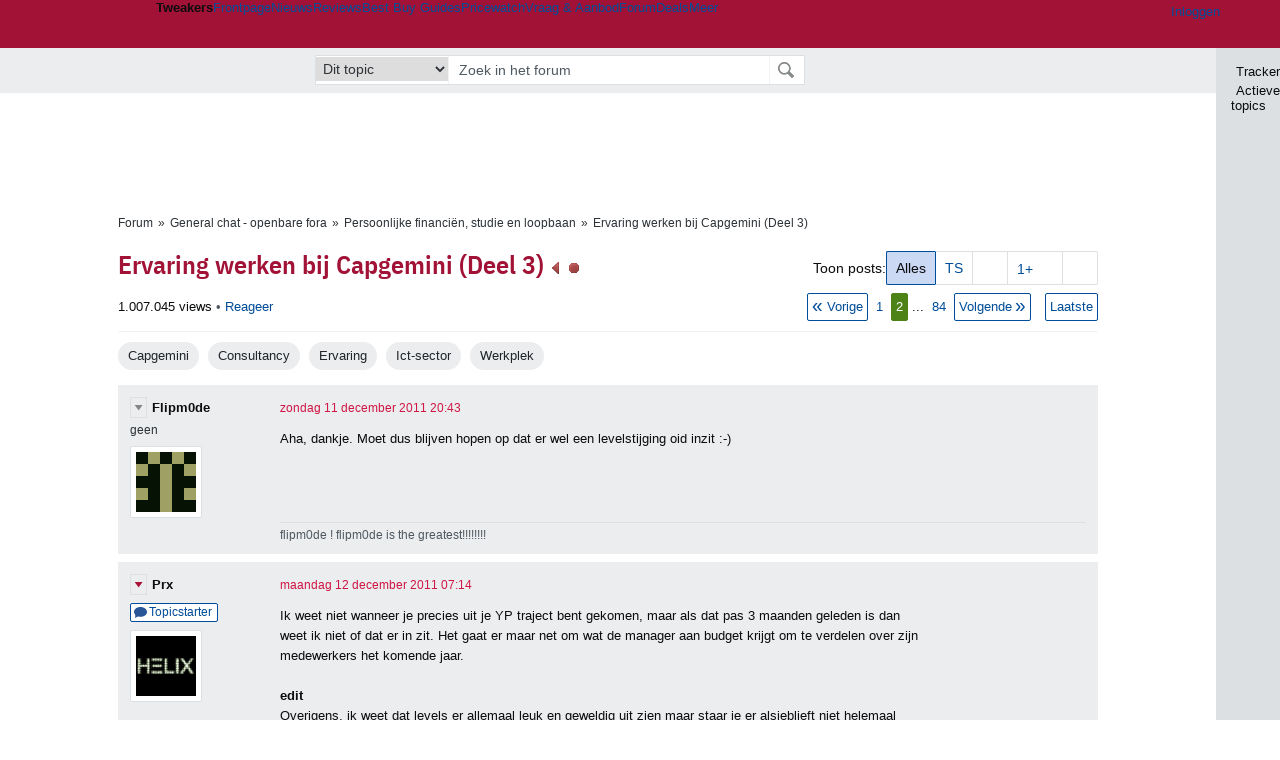

--- FILE ---
content_type: text/html; charset=UTF-8
request_url: https://gathering.tweakers.net/forum/list_messages/1474404/1
body_size: 87012
content:
<!doctype html><!-- © 1998 - 2026 DPG Media B.V. -->
<html dir="ltr" lang="NL"><head>
        <meta charset="UTF-8">
<meta name="viewport" content="width=device-width">

                    <title>Ervaring werken bij Capgemini (Deel 3) - Persoonlijke financiën, studie en loopbaan - GoT</title>
        <link rel="navigator" title="Spring voorbij navigatie" href="https://gathering.tweakers.net/forum/list_messages/1474404/1#headlines-start">

                            <link rel="preload" href="https://tweakers.net/x/build/fonts/IBMPlexSansCondensed-Regular.woff2" as="font" type="font/woff2" crossorigin>
                <link rel="preload" href="https://tweakers.net/x/build/fonts/IBMPlexSansCondensed-SemiBold.woff2" as="font" type="font/woff2" crossorigin>
            
                                            <link rel="canonical" href="https://gathering.tweakers.net/forum/list_messages/1474404/1">
                                            <link rel="shortcut icon" href="https://tweakers.net/favicon.ico" type="image/x-icon">
            <link rel="search" type="application/opensearchdescription+xml" title="GoT" href="https://tweakers.net/opensearch/forum/">
                                        <link rel="alternate" title="Gathering of Tweakers Active Topics RSS" type="application/rss+xml" href="https://gathering.tweakers.net/forum/rss">
                            <link rel="alternate" title="RSS feed van /list_messages/1474404/1" type="application/rss+xml" href="https://gathering.tweakers.net/rss/list_messages/1474404">
            
            <link rel="stylesheet" href="https://tweakers.net/x/styles/framework/main.906cd8e186cae852793330b4c24163a9.css" type="text/css">
                    <link rel="stylesheet" href="https://tweakers.net/x/styles/framework/layout.f0e7c3292cdbc29ea6331e3178af1c40.css" type="text/css">
                    <link rel="stylesheet" href="https://tweakers.net/x/styles/pricewatch/tweakbase_relations.d4594732fb1475f7bbd89114d1281ac9.css" type="text/css">
                    <link rel="stylesheet" href="https://tweakers.net/x/styles/forum/forum.783c33cf164054b61c5c3090d759c936.css" type="text/css">
                    <link rel="stylesheet" href="https://tweakers.net/x/styles/framework/framework_compact.1e4dffdc760d00d8ca6874b1320f0c33.css" type="text/css">
                    <link rel="stylesheet" href="https://tweakers.net/x/styles/framework/framework_cozy.d65b064e8b1b8501ac4771bb9e1f9d6a.css" type="text/css">
                    <link rel="stylesheet" href="https://tweakers.net/x/styles/responsive/grade_xl.6b8494ffbdba583148ab6b7339107764.css" type="text/css" media="(min-width: 1540px)">
                    <link rel="stylesheet" href="https://tweakers.net/x/styles/responsive/grade_lg.3a570bad8e154174c3aead3a833603e5.css" type="text/css" media="(max-width: 1539px)">
                    <link rel="stylesheet" href="https://tweakers.net/x/styles/responsive/grade_md.c549fa6ae1f1624af301b150f5ee4eb1.css" type="text/css" media="(max-width: 1159px)">
                    <link rel="stylesheet" href="https://tweakers.net/x/styles/responsive/grade_sm.4509c3a3158dcff92f4e9cd1fb5fc3d6.css" type="text/css" media="(max-width: 799px)">
                    <link rel="stylesheet" href="https://tweakers.net/x/styles/responsive/grade_xs.a71f35030394020cce0ecd9beb57f339.css" type="text/css" media="(max-width: 499px)">
                                        
            
            <link rel="stylesheet" href="https://tweakers.net/x/build/components.9071b6cc.css">

                    
            
    <link rel="stylesheet" href="https://tweakers.net/x/build/website.7c6a9db5.css">

    <link rel="stylesheet" href="https://tweakers.net/x/build/guard-unstyled-content.ef3f166d.css">
<script>
                var tweakersConfig = {"heightImportantElementSelector":"h1","board_img_url":"https:\/\/tweakers.net\/g\/forum\/","BaseURL":"https:\/\/gathering.tweakers.net\/","TnetBaseURL":"https:\/\/tweakers.net\/","ForumBaseURL":"https:\/\/gathering.tweakers.net\/","ImgURL":"https:\/\/tweakers.net\/","csrfToken":"1CXL836tGqvpADJ3JxRbor","countryCode":"NL","requestId":"Twk-eun-app3_329.21.0_425836_1CXL836qo2uUC5DRiA2Uhd","UserID":0,"clickToLoad":true,"activeFeatureFlagNames":[],"compare":{"initialCompareBasket":[],"defaultCompareUrl":"https:\/\/tweakers.net\/pricewatch\/compare\/0\/","compareMax":50,"timestamp":1768980197},"privacyGateVendors":{"usabilla":{"purpose":"marketing","humanPurpose":"Marketing","name":"Usabilla","regex":null},"youtube":{"purpose":"social-media","humanPurpose":"Sociale media","name":"YouTube","regex":"^(https:)?\/\/((www\\.)?youtube(-nocookie)?\\.com|youtu\\.be)\/"},"omny":{"purpose":"social-media","humanPurpose":"Sociale media","name":"Omny","regex":"^(https:)?\/\/omny\\.fm\/"},"googlemaps":{"purpose":"social-media","humanPurpose":"Sociale media","name":"Google Maps","regex":"^(https:)?\/\/maps\\.google\\.com\/maps\/"},"streamable":{"purpose":"social-media","humanPurpose":"Sociale media","name":"Streamable","regex":"^(https:)?\/\/streamable\\.com\/"},"soundcloud":{"purpose":"social-media","humanPurpose":"Sociale media","name":"Soundcloud","regex":"^(https:)?\/\/((w\\.)?soundcloud\\.com|snd\\.sc)\/"},"knightlab":{"purpose":"marketing","humanPurpose":"Marketing","name":"Knight Lab","regex":"^(https:)?\/\/cdn\\.knightlab\\.com\/libs\/juxtapose\/"},"tweakzones":{"purpose":"functional","humanPurpose":"functional","name":"Tweakzones","regex":"^(https:)?\/\/charts\\.tweakzones\\.net\/"},"tweakimg":{"purpose":"functional","humanPurpose":"functional","name":"Tweakimg","regex":"^(https:)?\/\/(ic\\.)?tweakimg\\.net\/"},"vimeo":{"purpose":"functional","humanPurpose":"functional","name":"Vimeo","regex":"^(https:)?\/\/player\\.vimeo\\.com\/"},"eventix":{"purpose":"functional","humanPurpose":"functional","name":"Eventix","regex":"^(https:)?\/\/shop\\.eventix\\.io\/"},"pexi":{"purpose":"functional","humanPurpose":"functional","name":"Pexi","regex":"^(https:)?\/\/(ads|static|widgets)\\.pexi\\.nl\/"},"datawrapper":{"purpose":"functional","humanPurpose":"functional","name":"Datawrapper","regex":"^(https:)?\/\/(datawrapper\\.dwcdn\\.net|cf\\.datawrapper\\.de)\/"},"yourticketprovider":{"purpose":"functional","humanPurpose":"functional","name":"Yourticketprovider","regex":"^(https:)?\/\/shop\\.yourticketprovider\\.nl\/"},"dpgwidgets":{"purpose":"functional","humanPurpose":"functional","name":"DPG Widgets","regex":"^(https:)?\/\/simservice\\.dpgmm\\.nl\/"}}};
                document.documentElement.classList.add('js');
            </script>
<script>
    window._privacy = window._privacy || [];
</script>
<script>
    window._comscore = [{"c1":"2","c2":"11464450","ns_site":"total","nmo_02":"0","nmo_10":"0","cs_fpid":"019bdf6f-b1dd-796b-9752-ac0c8673ed83","options":{"enableFirstPartyCookie":true}}];
</script>
    <script src="https://tweakers.net/x/build/runtime.965d9bcd.js"></script><script src="https://tweakers.net/x/build/forum.695be259.js"></script>

        <script src="https://tweakers.net/x/build/5458.8f93575c.js"></script><script src="https://tweakers.net/x/build/6826.3019cf37.js"></script><script src="https://tweakers.net/x/build/2879.3bd2d4cd.js"></script><script src="https://tweakers.net/x/build/4648.c296e6a1.js"></script><script src="https://tweakers.net/x/build/9713.5225fbc5.js"></script><script src="https://tweakers.net/x/build/4277.88fe67c5.js"></script><script src="https://tweakers.net/x/build/6326.dac07238.js"></script><script src="https://tweakers.net/x/build/website.8b2532f6.js"></script>
    <script src="https://tweakers.net/x/build/frontpage.27cacf17.js"></script>
    <script src="https://tweakers.net/x/build/4596.9de7a6c9.js"></script><script src="https://tweakers.net/x/build/components.8b221cb5.js"></script>

                    <script src="https://tweakers.net/x/scripts/min/general.2ef0da12b70b5394dc6faf9166e7b777.js"></script>
            <script src="https://tweakers.net/x/scripts/min/framework.4ba504b7dbd8d5ec7a1ae736dec23b94.js"></script>
            <script src="https://tweakers.net/x/scripts/min/compare_storage.686d2ede0099ee0037e56e8337b4dda0.js"></script>
            <script src="https://tweakers.net/x/scripts/min/responsive.b432f21ab17613330255e877ce6b7299.js"></script>
            <script src="https://tweakers.net/x/scripts/min/clicks.9d0b6d4048b5d7e532404d54961f38d4.js"></script>
            <script src="https://tweakers.net/x/scripts/min/forum.195d76f610bbc4345829eabec3398fbb.js"></script>
            <script src="https://tweakers.net/x/scripts/responsive/min/forum.2e24dbd1e8e994bca1b9aba759207ee3.js"></script>
            <script src="https://tweakers.net/x/scripts/framework/full_focus.ee966334a9725b289bb69ce78232c92b.js"></script>
            <script src="https://sb.scorecardresearch.com/cs/11464450/beacon.js"></script>
    
                    <script>
                window.cmpProperties = {
        integratorId: 'tweakers',
        language: 'nl',
        darkModeEnabled: window.themeService?.getCurrentTheme() === 'twk-dark',
    }
        </script>
            <script>
            if (window.BannerManager){
    BannerManager.init();
        BannerManager.addTag('ia', 'a1', {});
    BannerManager.addTag('ia2', 'a2', {});
    BannerManager.addTag('ia3', 'a3', {});
    BannerManager.addTag('ia4', 'a4', {});
    BannerManager.addTag('tb', 'h1', {"reserveSpace":true,"replacement":{"type":"fallback","content":"<div class=\"fallback\"><a href=\"https:\/\/tweakers.net\/best-buy-guide\/laptops\/\"><div class=\"fallback__text\"><h3>Wat zijn nu de beste laptops?<\/h3><h4>Lees het in de Laptop Best Buy Guide<\/h4><\/div><div class=\"ctaButton fwd\"><\/div><twk-icon name=\"twk-logo-full\" class=\"icon fallback__logo-image\"><\/twk-icon><\/a><\/div>"}});

}

window.openDataLayer = window.openDataLayer || {};
window.openDataLayer.pageViewId = '019bdf6f-b1d7-7c1c-a8bb-ecc5e3e62458';

        </script>
    

<script type="application/ld+json">{"@context":"https:\/\/schema.org","@graph":[{"@type":"Organization","@id":"https:\/\/tweakers.net\/#organization","name":"Tweakers","url":"https:\/\/tweakers.net\/","logo":{"@type":"ImageObject","url":"https:\/\/tweakers.net\/logo.png"},"foundingDate":"1998-09-30","address":{"@type":"PostalAddress","streetAddress":"Joan Muyskenweg 43","addressLocality":"Amsterdam","postalCode":"1114 AN","addressCountry":"NL"},"memberOf":{"@type":"Organization","@id":"https:\/\/www.dpgmediagroup.com\/nl-NL\/#organization","name":"DPG Media B.V.","address":{"@type":"PostalAddress","streetAddress":"Van der Madeweg 40","addressLocality":"Amsterdam","postalCode":"1114 AM","addressCountry":"NL"}},"sameAs":["https:\/\/en.wikipedia.org\/wiki\/Tweakers","https:\/\/nl.wikipedia.org\/wiki\/Tweakers","https:\/\/www.facebook.com\/Tweakers.net"]}]}</script>
                    <script async src="https://advertising-cdn.dpgmedia.cloud/web-advertising/17/4/2/advert-xandr.js" type="application/javascript"></script><script async data-advert-src="https://adsdk.microsoft.com/ast/ast.js" data-advert-vendors="32"></script><script async src="https://cdn.optoutadvertising.com/script/ootag.v2.min.js"></script><style>[data-advert-slot-state]>[id$=-videoWrapper]{width:100%}[data-advert-slot-state]>[id$=-videoWrapper] iframe[id^=pp-iframe-]{display:block}</style><script async src="https://advertising-cdn.dpgmedia.cloud/native-templates/prod/tweakers/templates.js"></script><script async src="https://advertising-cdn.dpgmedia.cloud/native-renderer/main.js"></script><script type="application/javascript">(function(){if(document.currentScript){document.currentScript.remove()}if("undefined"==typeof performance.mark){performance.mark=function(){}}performance.mark("advert - inline-script - start");function b(settings){const a=window.innerWidth,b=settings.xandr.breakpoints;return Object.keys(b).reduce((c,d)=>{if(b[d]<=a){if(null===c||b[d]>b[c]){c=d}}return c},null)}function c(a,c,settings,d){const e=b(settings),f=d.placeholderSizes&&d.placeholderSizes[a],g=f&&(f[e]||f.default);if(g){const b=document.getElementById(c||a);if(b){const c=d.permanentPlaceholders&&d.permanentPlaceholders[a],f=c&&(!0===c||c[e]||c.default);b.setAttribute("data-advert-placeholder-collapses",(!f).toString());b.setAttribute("data-advert-placeholder-size",g.join("x"));b.style["min-height"]=`${g[1]}px`}}}function d(a){if(a.node&&"true"===a.node.getAttribute("data-advert-placeholder-collapses")){a.node.style["min-height"]=null}}window.advert=window.advert||{};window.advert.cmd=window.advert.cmd||[];function e(settings,a){f(settings);window.getAdvertSlotByName=a=>{return window.advert.getSlot(a)};window.getAdvertSlotById=a=>{return window.advert.getSlot(window.advert.getSlotNameFromMapping(a))};window.loadAdvertSlot=(b,d)=>{return new Promise((e,f)=>{c(b,d,settings,a);window.advert.cmd.push(["loaded",()=>{window.advert.loadSlot(b,d).then(e).catch(f)}])})};}function f(settings){window.advert.cmd.push(()=>{window.advert.pubsub.subscribe("slot.rendered",d);window.advert.init(settings)})}window.loadAdvertSettings=(settings,a)=>{if(!settings){console.error("[ADVERT] Trying to load without settings",settings);return}e(settings,a)};performance.mark("advert - inline-script - end")})();</script><style>[data-advert-slot-state]{display:-webkit-box;display:-ms-flexbox;display:flex;-webkit-box-align:center;-ms-flex-align:center;align-items:center;-webkit-box-pack:center;-ms-flex-pack:center;justify-content:center}
[data-advert-slot-empty]:not([data-advert-placeholder-collapses=false]),[data-advert-slot-state=created]:not([data-advert-placeholder-collapses=false]){display:none}
[data-advert-label]:not([data-advert-slot-empty]){position:relative;margin-top:20px}.article [data-advert-label]:not([data-advert-slot-empty]){margin-top:35px;margin-bottom:15px}.relevancyColumn [data-advert-label]:not([data-advert-slot-empty]){margin-top:30px}[data-advert-label]:not([data-advert-slot-empty])::before{content:"";position:absolute;top:-13px;left:0;right:0;height:1px;background-color:#f1f2f4}@media(prefers-color-scheme: dark){:root:not(.twk-light) [data-advert-label]:not([data-advert-slot-empty])::before{background-color:#2e3338}}[data-advert-label]:not([data-advert-slot-empty])::after{content:"Advertentie";position:absolute;top:-13px;left:50%;-webkit-transform:translate(-50%, -50%);-ms-transform:translate(-50%, -50%);transform:translate(-50%, -50%);padding:0 5px;font-size:10px;line-height:1;color:#505962;background-color:#fff}@media(prefers-color-scheme: dark){:root:not(.twk-light) [data-advert-label]:not([data-advert-slot-empty])::after{color:#8f99a3;background-color:#22262a}}</style><script type="application/javascript">(function(){window.dataLayer=window.dataLayer||[];window.dataLayer.push({event:"monetizablePageView",timestamp:new Date().toISOString()});if(document.currentScript){document.currentScript.remove()}})();</script><script type="application/javascript">(function(settings,a,b){if(document.currentScript){document.currentScript.remove()}performance.mark("advert - load-settings - start");if(!window.loadAdvertSettings){console.error("[ADVERT] Tried to load advert settings before main initialisation.");return}window.loadAdvertSettings(settings,a);performance.mark("advert - load-settings - end")})({"xandr":{"memberId":7463,"disablePSA":true,"enableSafeFrame":false,"breakpoints":{"small":0,"medium":500,"large":800,"xlarge":1160},"targeting":{"pag":"forum","cat":["forum"],"zone":"nl","cid":"30-1474404","top":["ict-sector","consultancy","ervaring","capgemini","werkplek"],"shopIds":[],"bsuit":["NScreened"],"channel":["men","science-technology"],"featureflags":[],"pub":["dpg","tweakers"],"env":{"small":["web","mweb"],"medium":["web"],"large":["web"],"xlarge":["web"]}},"slots":[{"name":"h1-forumdetail","placement":{"small":"tweakers_wsc_forum_detail_h1","medium":"tweakers_wmc_forum_detail_h1","large":"tweakers_wmc_forum_detail_h1","xlarge":"tweakers_wmc_forum_detail_h1"},"sizeMapping":"h1-forumdetail","preload":{"default":false,"small":true,"medium":true,"large":true,"xlarge":true},"targeting":{"pos":"h1","slot":"h1-detail"}},{"name":"v1-forum","placement":{"small":"tweakers_wsc_forum_detail_v1","medium":"tweakers_wmc_forum_detail_v1","large":"tweakers_wmc_forum_detail_v1","xlarge":"tweakers_wmc_forum_detail_v1"},"sizeMapping":"v1-forum","preload":{"default":false,"large":true,"xlarge":true},"showAdvertisementLabel":true,"targeting":{"pos":"v1","product":{"large":["seamless-image-multi","seamless-video-multi"],"xlarge":["seamless-image-multi","seamless-video-multi"]},"slot":"v1-forum"}},{"name":"a1-forumdetail","placement":{"small":"tweakers_wsc_forum_detail_a1","medium":"tweakers_wmc_forum_detail_a1","large":"tweakers_wmc_forum_detail_a1","xlarge":"tweakers_wmc_forum_detail_a1"},"sizeMapping":"a1-forumdetail","lazyLoad":true,"preload":{"default":false,"small":true,"medium":true,"large":true,"xlarge":true},"showAdvertisementLabel":true,"targeting":{"pos":"a1","slot":"a1-forumdetail"}},{"name":"a2-forumdetail","placement":{"small":"tweakers_wsc_forum_detail_a2","medium":"tweakers_wmc_forum_detail_a2","large":"tweakers_wmc_forum_detail_a2","xlarge":"tweakers_wmc_forum_detail_a2"},"sizeMapping":"a1-forumdetail","lazyLoad":true,"preload":{"default":false,"small":true,"medium":true,"large":true,"xlarge":true},"showAdvertisementLabel":true,"targeting":{"pos":"a2","slot":"a2-forumdetail"}},{"name":"a3-forumdetail","placement":{"small":"tweakers_wsc_forum_detail_a3","medium":"tweakers_wmc_forum_detail_a3","large":"tweakers_wmc_forum_detail_a3","xlarge":"tweakers_wmc_forum_detail_a3"},"sizeMapping":"a1-forumdetail","lazyLoad":true,"preload":{"default":false,"small":true,"medium":true,"large":true,"xlarge":true},"showAdvertisementLabel":true,"targeting":{"pos":"a2","slot":"a2-forumdetail"}},{"name":"a4-forumdetail","placement":{"small":"tweakers_wsc_forum_detail_a4","medium":"tweakers_wmc_forum_detail_a4","large":"tweakers_wmc_forum_detail_a4","xlarge":"tweakers_wmc_forum_detail_a4"},"sizeMapping":"a1-forumdetail","lazyLoad":true,"preload":{"default":false,"small":true,"medium":true,"large":true,"xlarge":true},"moveBehaviour":"copy","showAdvertisementLabel":true,"targeting":{"pos":"a4","slot":"a4-forumdetail"}}],"sizeMapping":{"h1-forumdetail":{"small":[[320,50],[320,100],[300,250],[336,280],[2,2]],"large":[[728,90],[970,250],[970,251]],"xlarge":[[728,90],[970,250],[970,251]]},"v1-forum":{"large":[[300,600],[120,600],[300,250],[160,600],[300,260]],"xlarge":[[300,600],[120,600],[300,250],[160,600],[300,260]]},"a1-forumdetail":{"small":[[300,250],[320,240],[336,280],[320,260]],"medium":[[300,250],[300,260]],"large":[[300,250],[300,260]],"xlarge":[[300,250],[970,250],[300,260]]}},"lazyLoadThreshold":{"small":300,"default":800},"multiPositions":[],"slotNameMappings":{"a1":{"small":"a1-forumdetail","default":null,"medium":"a1-forumdetail","large":"a1-forumdetail","xlarge":"a1-forumdetail"},"a2":{"small":"a2-forumdetail","default":null,"medium":"a2-forumdetail","large":"a2-forumdetail","xlarge":"a2-forumdetail"},"a3":{"small":"a3-forumdetail","default":null,"medium":"a3-forumdetail","large":"a3-forumdetail","xlarge":"a3-forumdetail"},"a4":{"small":"a4-forumdetail","default":null,"medium":"a4-forumdetail","large":"a4-forumdetail","xlarge":"a4-forumdetail"},"v1":{"large":"v1-forum","default":null,"xlarge":"v1-forum"},"h1":{"small":"h1-forumdetail","default":null,"medium":"h1-forumdetail","large":"h1-forumdetail","xlarge":"h1-forumdetail"}},"features":{"brandMetrics":false,"experiments":false,"snowplow":true,"privacy":true,"cxense":false,"dmoi":true,"optOut":true,"heavyAdTracking":false,"pageViewId":true,"performanceMonitoring":true},"dmoi":{"apiKey":"e2wuTmOEm7Rmgh5G0jwCG6GhKOqJta1hW7QfNP77","rdmoiSource":"rdpgmedia.nl","source":"dpgmedia.nl"},"optOut":{"publisher":152,"slots":{},"pageTargetingKeys":["zone"],"includeTargeting":true,"onlyNoConsent":true},"performanceMonitoring":{"sampleSize":0.0001},"nativeTemplates":{"renderConfig":{"callToActionCharacterFilter":"[&$]+","variables":{},"fallbackTemplate":"native-post","callToActionDefaultText":"meer info","tracking":{"enabledEvents":["slideImpressions","slideClicks","leadformClose","leadformImpression","leadformCancel","leadformSubmit","leadformSubmitFailure","leadformClickout"]}},"feedContext":{"profile":"tweakers","navigation":"forum"}},"conditionalConfigurations":[{"conditions":[[{"field":"cookie:twk-theme","comparer":"eq","value":"twk-dark"}]],"config":[{"kind":"N","path":["targeting","darkmodus"],"rhs":true},{"kind":"N","path":["nativeTemplates","renderConfig","darkMode"],"rhs":true}]},{"conditions":[[{"field":"cookie:twk-theme","comparer":"eq","value":"twk-light"}]],"config":[{"kind":"N","path":["targeting","darkmodus"],"rhs":false},{"kind":"N","path":["nativeTemplates","renderConfig","darkMode"],"rhs":false}]},{"conditions":[[{"field":"fraction","comparer":"lte","value":0.07}]],"config":[{"kind":"N","path":["nativeTemplates","renderConfig","tracking","attentionMeasurement"],"rhs":{"allowedProducts":["seamless-carousel","seamless-carousel-shop","seamless-collection-image","seamless-collection-video","seamless-image","seamless-image-shop","seamless-image-mini","seamless-image-multi","seamless-video-multi","seamless-video","seamless-video-shop","carousel-template"],"ctxId":"37122525","enabled":true,"plcId":"20251601004","cmpId":"16082025"}}]}]},"debugInfo":{"generationDateTime":"2026-01-21T06:58:55.927Z","profile":"tweakers","version":"188","stage":"prod"}},{"placeholderSizes":{"a1":{},"a2":{},"a3":{},"a4":{},"v1":{},"h1":{}}},[]);</script>
            </head>
    <body class="page-grid has-sidebar">
        <nav class="skip-to-main">
    <p >Ga direct naar </p>
    <ol>
        <li><a href=" #contentArea ">Ga naar hoofdinhoud</a></li>
        <li><a href="#search-bar-input">Ga naar de zoekbalk</a></li>
    </ol>
</nav>
<style>
    .skip-to-main {
        position: fixed;
        left: -300px;
    }

    .skip-to-main:focus-within {
        top: 4rem;
        left: 2rem;
        z-index: 200;
        padding: 1rem;
        background-color: var(--surface-card-color);
        border: 1px solid var(--border-card-color);
    }
</style>
        <div id="top" class="header-grid"><div class="twk-site-menu-wrapper">
    <nav class="twk-site-menu-bar" id="menubar">
        <twk-site-menu>
            <div class="responsive-navigation-trigger more" data-site-menu-action="navigation">
                <a href="#" class="trigger" role="button" aria-haspopup="dialog" aria-expanded="false"><span class="visuallyhidden">Website menu"</span><twk-icon name="fa-bars" class="icon" role="presentation"></twk-icon></a>
            </div>
            <div class="site-logo">
                <a href="https://tweakers.net/" aria-label="Tweakers: tech-community, nieuws, reviews en de Pricewatch">
                    <twk-icon name="twk-logo-full" class="icon logo" role="img"></twk-icon>
                </a>
            </div>
            <b class="site-name">Tweakers</b>
            <menu class="site-navigation" role="menubar" aria-label="Website menu">
                <li class="frontpage" role="none"><a href="https://tweakers.net/" role="menuitem">Frontpage</a></li>
                                    
                    <li                        data-position="1"
                        data-link-name="Nieuws"
                                                 data-priority="1"                         role="none"
                    >
                        <a href="https://tweakers.net/nieuws/" role="menuitem">Nieuws</a>

                                            </li>
                                    
                    <li                        data-position="2"
                        data-link-name="Reviews"
                                                 data-priority="1"                         role="none"
                    >
                        <a href="https://tweakers.net/reviews/" role="menuitem">Reviews</a>

                                            </li>
                                    
                    <li class="more"                        data-position="3"
                        data-link-name="Best Buy Guides"
                         data-short-link-name="BBG"                          data-priority="1"                         role="none"
                    >
                        <a href="#" role="menuitem" class="trigger" aria-haspopup="menu" aria-expanded="false">Best Buy Guides</a>

                                                    <div class="dropdown-menu">
                                <ul role="menu">
                                                                            <li role="none">
                                            <a href="https://tweakers.net/best-buy-guide/smartphones/" role="menuitem">Smartphones</a>
                                        </li>
                                                                            <li role="none">
                                            <a href="https://tweakers.net/best-buy-guide/laptops/" role="menuitem">Laptops</a>
                                        </li>
                                                                            <li role="none">
                                            <a href="https://tweakers.net/best-buy-guide/desktops/" role="menuitem">Desktops</a>
                                        </li>
                                                                            <li role="none">
                                            <a href="https://tweakers.net/best-buy-guide/televisies/" role="menuitem">Televisies</a>
                                        </li>
                                                                            <li role="none">
                                            <a href="https://tweakers.net/best-buy-guide/tablets/" role="menuitem">Tablets</a>
                                        </li>
                                                                            <li role="none">
                                            <a href="https://tweakers.net/best-buy-guide/smartwatches/" role="menuitem">Smartwatches</a>
                                        </li>
                                                                            <li role="none">
                                            <a href="https://tweakers.net/best-buy-guide/hoofdtelefoons/" role="menuitem">Hoofdtelefoons</a>
                                        </li>
                                                                            <li role="none">
                                            <a href="https://tweakers.net/best-buy-guide/powerbanks/" role="menuitem">Powerbanks</a>
                                        </li>
                                                                            <li role="none">
                                            <a href="https://tweakers.net/best-buy-guide/monitors/" role="menuitem">Monitors</a>
                                        </li>
                                                                            <li role="none">
                                            <a href="https://tweakers.net/best-buy-guide/videokaarten/" role="menuitem">Videokaarten</a>
                                        </li>
                                                                            <li role="none">
                                            <a href="https://tweakers.net/best-buy-guide/processors/" role="menuitem">Processors</a>
                                        </li>
                                                                            <li role="none">
                                            <a href="https://tweakers.net/best-buy-guide/moederborden/" role="menuitem">Moederborden</a>
                                        </li>
                                                                            <li role="none">
                                            <a href="https://tweakers.net/best-buy-guide/behuizingen/" role="menuitem">Behuizingen</a>
                                        </li>
                                                                            <li role="none">
                                            <a href="https://tweakers.net/best-buy-guide/solid-state-drives/" role="menuitem">Ssd's</a>
                                        </li>
                                                                            <li role="none">
                                            <a href="https://tweakers.net/best-buy-guide/voedingen/" role="menuitem">Voedingen</a>
                                        </li>
                                                                            <li role="none">
                                            <a href="https://tweakers.net/best-buy-guide/netwerken/" role="menuitem">Netwerken</a>
                                        </li>
                                                                            <li role="none">
                                            <a href="https://tweakers.net/best-buy-guide/e-readers/" role="menuitem">E-readers</a>
                                        </li>
                                                                    </ul>
                            </div>
                                            </li>
                                    
                    <li                        data-position="4"
                        data-link-name="Pricewatch"
                                                 data-priority="1"                         role="none"
                    >
                        <a href="https://tweakers.net/pricewatch/" role="menuitem">Pricewatch</a>

                                            </li>
                                    
                    <li                        data-position="5"
                        data-link-name="Vraag &amp; Aanbod"
                                                 data-priority="3"                         role="none"
                    >
                        <a href="https://tweakers.net/aanbod/" role="menuitem">Vraag &amp; Aanbod</a>

                                            </li>
                                    
                    <li class="active"                        data-position="6"
                        data-link-name="Forum"
                                                 data-priority="1"                         role="none"
                    >
                        <a href="https://gathering.tweakers.net/" role="menuitem">Forum</a>

                                            </li>
                                    
                    <li                        data-position="7"
                        data-link-name="Deals"
                                                 data-priority="4"                         role="none"
                    >
                        <a href="https://tweakers.net/pricewatch/deals/" role="menuitem">Deals</a>

                                            </li>
                                                                                
                    <li class="more last"                        data-position="8"
                        data-link-name="Meer"
                                                 data-priority="1"                         role="none"
                    >
                        <a href="#" role="menuitem" class="trigger" aria-haspopup="menu" aria-expanded="false">Meer</a>

                                                    <div class="dropdown-menu">
                                <ul role="menu">
                                                                            <li role="none">
                                            <a href="https://tweakers.net/video/" role="menuitem">Video</a>
                                        </li>
                                                                            <li role="none">
                                            <a href="https://tweakers.net/info/podcast/" role="menuitem">Podcasts</a>
                                        </li>
                                                                            <li role="none">
                                            <a href="https://tweakers.net/downloads/" role="menuitem">Downloads</a>
                                        </li>
                                                                            <li role="none">
                                            <a href="https://tweakers.net/it-pro/" role="menuitem">IT Pro</a>
                                        </li>
                                                                            <li role="none">
                                            <a href="https://tweakers.net/gallery/" role="menuitem">Profielen</a>
                                        </li>
                                                                            <li role="none">
                                            <a href="https://tweakersgear.net" rel="external" role="menuitem">TweakersGear</a>
                                        </li>
                                                                            <li role="none">
                                            <a href="https://tweakers.net/carriere/it-banen/zoeken/" role="menuitem">Carri&egrave;re</a>
                                        </li>
                                                                            <li role="none">
                                            <a href="https://tweakers.net/info/acties-en-evenementen/" role="menuitem">Acties & Events</a>
                                        </li>
                                                                            <li role="none">
                                            <a href="https://tweakers.net/abonnementen/" id="subscriptionShopUrl" role="menuitem">Steun Tweakers</a>
                                        </li>
                                                                            <li role="none">
                                            <a href="https://tweakers.net/info/algemene-voorwaarden/huisregels/" role="menuitem">Huisregels</a>
                                        </li>
                                                                            <li role="none">
                                            <a href="https://tweakers.net/info/over-tweakers/" role="menuitem">Over Tweakers</a>
                                        </li>
                                                                    </ul>
                            </div>
                                            </li>
                            </menu>
                            <menu id="userbar" class="user-navigation" aria-label="Gebruikers menu" role="menubar">
        <li class="account login" role="none">
        <a href="https://tweakers.net/my.tnet/login/?location=https://gathering.tweakers.net/forum/list_messages/1474404/1" role="menuitem" title="Inloggen" role="menuitem" aria-label="Inloggen">
            <twk-icon name="fa-right-to-bracket" class="icon" role="img"></twk-icon>
            <span>Inloggen</span>
        </a>
    </li>
    <li class="icon more compare empty" data-site-menu-action="compare-basket" role="none">
        <a href="#" class="trigger" title="Vergelijken" aria-label="Vergelijken" role="menuitem" aria-haspopup="dialog" aria-expanded="false">
            <twk-icon name="fa-list" class="icon" role="img"></twk-icon>
            <twk-counter id="newCompareItemCount" value="0" aria-label="Aantal producten in vergelijkingslijst" role="status">0</twk-counter>
        </a>
    </li>
    <li class="icon more settings" data-site-menu-action="settings" role="none">
        <a href="#" class="trigger" title="Weergave-opties" aria-label="Weergave-opties" role="menuitem" aria-haspopup="dialog" aria-expanded="false">
            <twk-icon name="fa-gear" class="icon" role="img"></twk-icon>
            <twk-icon name="twk-flag-nl" class="icon flag" aria-label="Landinstelling: NL" role="status"></twk-icon>
        </a>
    </li>
</menu>
                                </twk-site-menu>
    </nav>

                </div>
    <div id="searchbar">
    <div id="search">
        <a href="https://www.truefullstaq.com/nl/over-ons/tweakers?utm_medium=referral&amp;utm_source=tweakers&amp;utm_campaign=hostedby&amp;utm_term=partner&amp;utm_content=logo" rel="external" id="not-false" title="Hosting door TrueFullstaq">
    <twk-icon name="twk-true-hosted-logo" class="icon"></twk-icon>
</a>
                    
<form action="https://gathering.tweakers.net/forum/find" id="mainSearch" class="keywordSearch" role="search">
            <input type="hidden" name="forumId[]" value="25">
        <div class="options">
            <select id="whereSelect" aria-label="Selecteer waar je wil zoeken">
                <option value="board">Alle forums</option>
                <option value="forum">Dit forum</option>
                                    <option value="topic" data-topicid="1474404"
                         selected
                    >Dit topic</option>
                    <option value="poster" data-topicid="1474404"
                        
                    >Dit topic (poster)</option>
                            </select>
        </div>
        <div class="keyword">
        <input id="search-bar-input" type="text" name="keyword" class="text" value="" placeholder="Zoek in het forum"
               onfocus="this.select()">
    </div>
    <input type="submit" class="submit" value="Zoeken">
</form>
<script>ForumMainSearch('whereSelect', 'forum')</script>

            </div>
</div>

        
    
    
</div>    <twk-sidebar-pane role="tabpanel" aria-hidden="true"></twk-sidebar-pane>
<twk-sidebar initial-action="">
    <div class="sidebar-buttons" role="tablist" aria-label="Sidebar navigatie">
        <button role="tab" title="Tracker" data-action="twk-sidebar-content-tracker" id="sidebar-tab-tracker">
            <twk-icon name="fa-rss" class="icon"></twk-icon>
            Tracker
        </button>
        <button role="tab" title="Actieve topics" data-action="twk-sidebar-content-activetopics" id="sidebar-tab-activetopics">
            <twk-icon name="fa-messages" class="icon"></twk-icon>
            Actieve topics
        </button>
            </div>
</twk-sidebar>
<div id="layout" class="content-grid ">
    <div id="contentArea">        <div id="b_tb" class="top-banner hideFromGradeXS loading reserveSpace" aria-hidden="true"><script>window.BannerManager && BannerManager.displayTag('b_tb')</script></div>
            
        
    <div id="forumheading">
                                    <ul class="bulletSeparatedList breadcrumb" itemprop="breadcrumb"><li><a href="https://gathering.tweakers.net/">Forum</a></li><li><a href="https://gathering.tweakers.net/forum/list_category/19">General chat - openbare fora</a></li><li><a href="https://gathering.tweakers.net/forum/list_topics/25">Persoonlijke financiën, studie en loopbaan</a></li><li><a href="https://gathering.tweakers.net/forum/list_messages/1474404">Ervaring werken bij Capgemini (Deel 3)</a></li></ul>
                                
    
    

    <div id="title">
        <div class="filterPosts">
            Toon posts:
            <ul>
                <li class="active">
                    <a href="https://gathering.tweakers.net/forum/list_messages/1474404" title="Alle posts">
                        Alles
                    </a>
                </li>
                                    <li class="filter-topicstarter">
                        <a href="https://gathering.tweakers.net/forum/list_messages/1474404?data%5Bfilter_topicstarter%5D=1" title="Posts van topicstarter">
                            TS
                        </a>
                    </li>
                                <li class="filter-images">
                    <a href="https://gathering.tweakers.net/forum/list_messages/1474404?data%5Bfilter_images%5D=1" title="Posts met afbeeldingen">
                        <twk-icon name="fa-images" class="icon action-icon-inner images"></twk-icon>
                    </a>
                </li>
                                    <li class="filter-ratings">
                        <a class="action-icon-inner" href="https://gathering.tweakers.net/forum/list_messages/1474404?data%5Bfilter_ratings%5D=1" title="Posts met thumb-ups">
                            <span>1+</span><twk-icon name="fa-thumbs-up" class="icon thumbsup"></twk-icon>
                        </a>
                    </li>
                                                    <li class="filter-pins">
                    <a href="https://gathering.tweakers.net/forum/list_messages/1474404?data%5Bfilter_pins%5D=1" title="Gepinde posts">
                        <twk-icon name="fa-thumbtack" class="icon action-icon-inner pin"></twk-icon>
                    </a>
                </li>
            </ul>
        </div>
        <h1>
            Ervaring werken bij Capgemini (Deel 3)
                             <a href="https://gathering.tweakers.net/forum/list_messages/1276738"><img src="https://tweakers.net/g/forum/images/icons/topicrange_previous.png" width="11" height="12" alt="Vorige deel" title="Vorige deel"></a>                <a href="https://gathering.tweakers.net/forum/list_topicrange/769/1474404"><img src="https://tweakers.net/g/forum/images/icons/topicrange_current.png" width="14" height="12" alt="Overzicht" title="Overzicht van topics in deze reeks"></a>
                                    </h1>
    </div>

    
    
    
            <div class="topic_actions">
        <div class="pageIndex">
            <span class="pageDistribution">
                <span class="label">Pagina:</span> <a href="https://gathering.tweakers.net/forum/list_messages/1474404/0" class="ctaButton secondary prev">Vorige</a> <a href="https://gathering.tweakers.net/forum/list_messages/1474404/0" class="firstpage">1</a> <span class="ctaButton selected current">2</span> <span class="abbr">...</span> <a href="https://gathering.tweakers.net/forum/list_messages/1474404/83" class="lastpage">84</a> <a href="https://gathering.tweakers.net/forum/list_messages/1474404/2" class="ctaButton secondary next">Volgende</a> <a href="https://gathering.tweakers.net/forum/list_messages/1474404/last" class="ctaButton secondary last">Laatste</a>
            </span>
        </div>

        
                    <span>Acties: </span>
            <ul class="action_list">
                <li class="viewcount">1.007.045 views</li><li class="add_reply"><a href="https://tweakers.net/my.tnet/login/?location=https://gathering.tweakers.net/forum/insert_message/1474404/1" title="plaats reactie op dit topic" onclick="return checkquickreply()">Reageer</a></li>
            </ul>
            </div>



            
        <div id="tweakbase_relations">
            <h2>Onderwerpen</h2>
            <div class="relationbox toggleContent"><div class="rbEntitylist"><a class="relatedSubject" href="https://tweakers.net/tag/Capgemini/forum/">Capgemini</a> <a class="relatedSubject" href="https://tweakers.net/tag/Consultancy/forum/">Consultancy</a> <a class="relatedSubject" href="https://tweakers.net/tag/Ervaring/forum/">Ervaring</a> <a class="relatedSubject" href="https://tweakers.net/tag/Ict-sector/forum/">Ict-sector</a> <a class="relatedSubject" href="https://tweakers.net/tag/Werkplek/forum/">Werkplek</a></div></div>
        </div>
    
</div>
<a href="javascript:scrolltomessage()" onfocus="this.blur();if(this.click)this.click()"></a>
<div id="content">

    <div class="sticky-container"><div id="b_sb" class="sticky-banner loading bannerLazyLoad" data-slotname="v1" aria-hidden="true"></div></div>

                            <div class="message"
    data-message-id="37302687" data-owner-id="94684">
    <a name="37302687"></a>
    <div class="messageheader">
        <hr>
        <div class="date">
            <p>
                <a href="https://gathering.tweakers.net/forum/list_message/37302687#37302687" class="oldage" title="Reactie is meer dan 4 weken oud!"><span data-shortdate="11 december 2011 20:43" data-datetime="11-12-2011 20:43" data-time="20:43" data-timestamp="1323632600"><span>zondag 11 december 2011 20:43</span></span></a>
            </p>
        </div>
                                    <div class="message_actions">
                    <span>Acties: </span>
                    <ul class="action_list">
                        <li class="action-icon rating"><twk-thumbs-up-rating item-id="37302687" rating-count="" disabled></twk-thumbs-up-rating></li>
                    </ul>
                </div>
                        </div>

    <div class="poster avatar">
        <hr>
                    <div class="userklipklap">
                <div style="display:none">
                    <ul>
                        <li class="username"><span class="user">Flipm0de</span>
                        <li>Registratie: Oktober 2003</li>
                        <li>
                            Laatst online: 20:54
                                                    </li>
                    </ul>
                    <ul>
                        <li><a href="https://tweakers.net/gallery/94684">Profiel</a></li>
                                                <li><a href="https://gathering.tweakers.net/forum/find/poster/94684/topics">Posthistorie (1.583 berichten)</a></li>
                    </ul>
                                    </div>
            </div>
        
        <div class="userheader">
            <p class="username">
                <a href="https://tweakers.net/gallery/94684" class="user ellipsis">Flipm0de</a>                
            </p>

            

            <p class="usertitle">geen</p>                                </div>

                    <a href="https://tweakers.net/gallery/94684"
                         class="thumb community" aria-label="Flipm0de"><img src="https://tweakers.net/identicon/94684" width=60 height=60 alt="" loading="lazy">
            </a>
                    
                            
        
        
                                                        </div>

    <div class="post">
        <div class="messagecontent">
            Aha, dankje. Moet dus blijven hopen op dat er wel een levelstijging oid inzit :-)
                    </div>

                    <p class="signature">flipm0de ! flipm0de is the greatest!!!!!!!!</p>
            </div>

    <div class="clear"></div>
</div>

<div id="b_ia" class="topic-banner pos1 loading" aria-hidden="true"><script>window.BannerManager && BannerManager.displayTag('b_ia')</script></div>
    <div class="message topicstarter"
    data-message-id="37304036" data-owner-id="65972">
    <a name="37304036"></a>
    <div class="messageheader">
        <hr>
        <div class="date">
            <p>
                <a href="https://gathering.tweakers.net/forum/list_message/37304036#37304036" class="oldage" title="Reactie is meer dan 4 weken oud!"><span data-shortdate="12 december 2011 07:14" data-datetime="12-12-2011 07:14" data-time="07:14" data-timestamp="1323670441"><span>maandag 12 december 2011 07:14</span></span></a>
            </p>
        </div>
                                    <div class="message_actions">
                    <span>Acties: </span>
                    <ul class="action_list">
                        <li class="action-icon rating"><twk-thumbs-up-rating item-id="37304036" rating-count="" disabled></twk-thumbs-up-rating></li>
                    </ul>
                </div>
                        </div>

    <div class="poster avatar">
        <hr>
                    <div class="userklipklap">
                <div style="display:none">
                    <ul>
                        <li class="username"><span class="user">Prx</span>
                        <li>Registratie: September 2002</li>
                        <li>
                            Laatst online: 19-01 11:31
                                                    </li>
                    </ul>
                    <ul>
                        <li><a href="https://tweakers.net/gallery/65972">Profiel</a></li>
                                                <li><a href="https://gathering.tweakers.net/forum/find/poster/65972/topics">Posthistorie (2.685 berichten)</a></li>
                    </ul>
                                    </div>
            </div>
        
        <div class="userheader">
            <p class="username">
                <a href="https://tweakers.net/gallery/65972" class="user ellipsis">Prx</a>                
            </p>

            

                                    <span class="labelCard single topicstarter"><a>Topicstarter</a></span>        </div>

                    <a href="https://tweakers.net/gallery/65972"
                         class="thumb community" aria-label="Prx"><img src="https://tweakers.net/i/JT-SYp46n8_2kTXLyJSm4RowTLw=/x/filters:strip_exif()/u/65972/crop5a52288ab3c1d.png?f=community" width=60 height=60 alt="" loading="lazy">
            </a>
                    
                            
        
        
                                                        </div>

    <div class="post">
        <div class="messagecontent">
            Ik weet niet wanneer je precies uit je YP traject bent gekomen, maar als dat pas 3 maanden geleden is dan weet ik niet of dat er in zit. Het gaat er maar net om wat de manager aan budget krijgt om te verdelen over zijn medewerkers het komende jaar.<br>
<br>
<b>edit</b><br>
Overigens, ik weet dat levels er allemaal leuk en geweldig uit zien maar staar je er alsjeblieft niet helemaal dood op. Als je gaat kijken naar arbeidsvoorwaarden dan wordt je level berekend op basis van je bruto loon en je andere arbeidsvoorwaarden. Afgezien van je lease vergoeding kan ik zo 1-2-3 niets bedenken wat ook vast hangt aan je level.<br>
<br>
Sommige mensen willen perse &#039;een leveltje erbij&#039;, terwijl iemand die van 15,02 naar 15,95 een veel grotere verhoging krijgt dan iemand die van 15,95 naar 16,25 gaat ;-)
                                                <p class="edit">[
                        Voor 51% gewijzigd door
                                                     <a href="https://tweakers.net/gallery/65972" rel="external">Prx</a>                                                 op 12-12-2011 07:16
                                            ]</p>
                                    </div>

            </div>

    <div class="clear"></div>
</div>

    <div class="message"
    data-message-id="37304183" data-owner-id="266579">
    <a name="37304183"></a>
    <div class="messageheader">
        <hr>
        <div class="date">
            <p>
                <a href="https://gathering.tweakers.net/forum/list_message/37304183#37304183" class="oldage" title="Reactie is meer dan 4 weken oud!"><span data-shortdate="12 december 2011 08:30" data-datetime="12-12-2011 08:30" data-time="08:30" data-timestamp="1323675052"><span>maandag 12 december 2011 08:30</span></span></a>
            </p>
        </div>
                                    <div class="message_actions">
                    <span>Acties: </span>
                    <ul class="action_list">
                        <li class="action-icon rating"><twk-thumbs-up-rating item-id="37304183" rating-count="" disabled></twk-thumbs-up-rating></li>
                    </ul>
                </div>
                        </div>

    <div class="poster avatar">
        <hr>
                    <div class="userklipklap">
                <div style="display:none">
                    <ul>
                        <li class="username"><span class="user">Blik1984</span>
                        <li>Registratie: Juli 2008</li>
                        <li>
                            Laatst online: 22:41
                                                    </li>
                    </ul>
                    <ul>
                        <li><a href="https://tweakers.net/gallery/266579">Profiel</a></li>
                                                <li><a href="https://gathering.tweakers.net/forum/find/poster/266579/topics">Posthistorie (9.758 berichten)</a></li>
                    </ul>
                                    </div>
            </div>
        
        <div class="userheader">
            <p class="username">
                <a href="https://tweakers.net/gallery/266579" class="user ellipsis">Blik1984</a>                
            </p>

            

                                            </div>

                    <a href="https://tweakers.net/gallery/266579"
                         class="thumb community" aria-label="Blik1984"><img src="https://tweakers.net/identicon/266579" width=60 height=60 alt="" loading="lazy">
            </a>
                    
                            
        
        
                                                        </div>

    <div class="post">
        <div class="messagecontent">
            Levels maakt idd weinig uit, alleen je lease-budget gaat er door omhoog. Ben in ieder geval wel tevreden met mijn tantiéme, persoonlijk op 0,9 terwijl mijn URVE redelijk dramatisch is.<br>
<br>
Wanneer worden de stijgingen normaal gesproken bekend gemaakt?
                    </div>

            </div>

    <div class="clear"></div>
</div>

    <div class="message"
    data-message-id="37309956" data-owner-id="94684">
    <a name="37309956"></a>
    <div class="messageheader">
        <hr>
        <div class="date">
            <p>
                <a href="https://gathering.tweakers.net/forum/list_message/37309956#37309956" class="oldage" title="Reactie is meer dan 4 weken oud!"><span data-shortdate="12 december 2011 21:14" data-datetime="12-12-2011 21:14" data-time="21:14" data-timestamp="1323720887"><span>maandag 12 december 2011 21:14</span></span></a>
            </p>
        </div>
                                    <div class="message_actions">
                    <span>Acties: </span>
                    <ul class="action_list">
                        <li class="action-icon rating"><twk-thumbs-up-rating item-id="37309956" rating-count="" disabled></twk-thumbs-up-rating></li>
                    </ul>
                </div>
                        </div>

    <div class="poster avatar">
        <hr>
                    <div class="userklipklap">
                <div style="display:none">
                    <ul>
                        <li class="username"><span class="user">Flipm0de</span>
                        <li>Registratie: Oktober 2003</li>
                        <li>
                            Laatst online: 20:54
                                                    </li>
                    </ul>
                    <ul>
                        <li><a href="https://tweakers.net/gallery/94684">Profiel</a></li>
                                                <li><a href="https://gathering.tweakers.net/forum/find/poster/94684/topics">Posthistorie (1.583 berichten)</a></li>
                    </ul>
                                    </div>
            </div>
        
        <div class="userheader">
            <p class="username">
                <a href="https://tweakers.net/gallery/94684" class="user ellipsis">Flipm0de</a>                
            </p>

            

            <p class="usertitle">geen</p>                                </div>

                    <a href="https://tweakers.net/gallery/94684"
                         class="thumb community" aria-label="Flipm0de"><img src="https://tweakers.net/identicon/94684" width=60 height=60 alt="" loading="lazy">
            </a>
                    
                            
        
        
                                                        </div>

    <div class="post">
        <div class="messagecontent">
            0,9, wow dat is enorm hoog! Dat terwijl mijn urve rond de 100 zit. Zit al meer dan een jaar ingezet. Toch eens goed gaan praten en niet laten afschepen. Volgens mij wordt er deze week een en ander bekend gemaakt.
                    </div>

                    <p class="signature">flipm0de ! flipm0de is the greatest!!!!!!!!</p>
            </div>

    <div class="clear"></div>
</div>

    <div class="message"
    data-message-id="37310377" data-owner-id="43698">
    <a name="37310377"></a>
    <div class="messageheader">
        <hr>
        <div class="date">
            <p>
                <a href="https://gathering.tweakers.net/forum/list_message/37310377#37310377" class="oldage" title="Reactie is meer dan 4 weken oud!"><span data-shortdate="12 december 2011 22:24" data-datetime="12-12-2011 22:24" data-time="22:24" data-timestamp="1323725071"><span>maandag 12 december 2011 22:24</span></span></a>
            </p>
        </div>
                                    <div class="message_actions">
                    <span>Acties: </span>
                    <ul class="action_list">
                        <li class="action-icon rating"><twk-thumbs-up-rating item-id="37310377" rating-count="" disabled></twk-thumbs-up-rating></li>
                    </ul>
                </div>
                        </div>

    <div class="poster avatar">
        <hr>
                    <div class="userklipklap">
                <div style="display:none">
                    <ul>
                        <li class="username"><span class="user">ManiacScum</span>
                        <li>Registratie: December 2001</li>
                        <li>
                            Laatst online: 20-06-2025
                                                    </li>
                    </ul>
                    <ul>
                        <li><a href="https://tweakers.net/gallery/43698">Profiel</a></li>
                                                <li><a href="https://gathering.tweakers.net/forum/find/poster/43698/topics">Posthistorie (3.246 berichten)</a></li>
                    </ul>
                                    </div>
            </div>
        
        <div class="userheader">
            <p class="username">
                <a href="https://tweakers.net/gallery/43698" class="user ellipsis">ManiacScum</a>                
            </p>

            

                                            </div>

                    <a href="https://tweakers.net/gallery/43698"
                         class="thumb community" aria-label="ManiacScum"><img src="https://tweakers.net/i/dGz2JAyK26pSOqUn6YhC_VdFgMo=/x/filters:gifsicle():strip_exif()/u/43698/m9FiydA.gif?f=community" width=60 height=60 alt="" loading="lazy">
            </a>
                    
                            
        
        
                                                        </div>

    <div class="post">
        <div class="messagecontent">
            Hoe strikt is Cap met het in bezit zijn van een HBO diploma?<br>
Een vriend van me heeft daar gesolliciteerd en is niet in het bezit van een HBO diploma maar heeft wel 10+ jaar werkervaring waarvan circa 5 jaar senior ervaring in de functie waarop hij solliciteert.
                    </div>

            </div>

    <div class="clear"></div>
</div>

    <div class="message topicstarter"
    data-message-id="37311251" data-owner-id="65972">
    <a name="37311251"></a>
    <div class="messageheader">
        <hr>
        <div class="date">
            <p>
                <a href="https://gathering.tweakers.net/forum/list_message/37311251#37311251" class="oldage" title="Reactie is meer dan 4 weken oud!"><span data-shortdate="13 december 2011 07:20" data-datetime="13-12-2011 07:20" data-time="07:20" data-timestamp="1323757206"><span>dinsdag 13 december 2011 07:20</span></span></a>
            </p>
        </div>
                                    <div class="message_actions">
                    <span>Acties: </span>
                    <ul class="action_list">
                        <li class="action-icon rating"><twk-thumbs-up-rating item-id="37311251" rating-count="" disabled></twk-thumbs-up-rating></li>
                    </ul>
                </div>
                        </div>

    <div class="poster avatar">
        <hr>
                    <div class="userklipklap">
                <div style="display:none">
                    <ul>
                        <li class="username"><span class="user">Prx</span>
                        <li>Registratie: September 2002</li>
                        <li>
                            Laatst online: 19-01 11:31
                                                    </li>
                    </ul>
                    <ul>
                        <li><a href="https://tweakers.net/gallery/65972">Profiel</a></li>
                                                <li><a href="https://gathering.tweakers.net/forum/find/poster/65972/topics">Posthistorie (2.685 berichten)</a></li>
                    </ul>
                                    </div>
            </div>
        
        <div class="userheader">
            <p class="username">
                <a href="https://tweakers.net/gallery/65972" class="user ellipsis">Prx</a>                
            </p>

            

                                    <span class="labelCard single topicstarter"><a>Topicstarter</a></span>        </div>

                    <a href="https://tweakers.net/gallery/65972"
                         class="thumb community" aria-label="Prx"><img src="https://tweakers.net/i/JT-SYp46n8_2kTXLyJSm4RowTLw=/x/filters:strip_exif()/u/65972/crop5a52288ab3c1d.png?f=community" width=60 height=60 alt="" loading="lazy">
            </a>
                    
                            
        
        
                                                        </div>

    <div class="post">
        <div class="messagecontent">
            Er is een punt waarop de ervaring de boventoon kan voeren, waardoor iemand toch aangenomen wordt ondanks het niet hebben van een diploma. Waar dat punt ligt is mij onduidelijk, maar dat zal ook wel vooral bij de manager liggen om dat te bepalen.
                    </div>

            </div>

    <div class="clear"></div>
</div>

    <div class="message"
    data-message-id="37321083">
    <a name="37321083"></a>
    <div class="messageheader">
        <hr>
        <div class="date">
            <p>
                <a href="https://gathering.tweakers.net/forum/list_message/37321083#37321083" class="oldage" title="Reactie is meer dan 4 weken oud!"><span data-shortdate="14 december 2011 10:40" data-datetime="14-12-2011 10:40" data-time="10:40" data-timestamp="1323855633"><span>woensdag 14 december 2011 10:40</span></span></a>
            </p>
        </div>
                                    <div class="message_actions">
                    <span>Acties: </span>
                    <ul class="action_list">
                        <li class="action-icon rating"><twk-thumbs-up-rating item-id="37321083" rating-count="" disabled></twk-thumbs-up-rating></li>
                    </ul>
                </div>
                        </div>

    <div class="poster avatar">
        <hr>
                    <div class="userklipklap disabled"></div>
        
        <div class="userheader">
            <p class="username">
                Verwijderd                
            </p>

            

                                            </div>

                    <span
                         class="thumb community" aria-label="Verwijderd"><img src="https://tweakers.net/identicon/38297345647d8000a0a4ef67" width=60 height=60 alt="" loading="lazy">
            </span>
                    
                            
        
        
                                                        </div>

    <div class="post">
        <div class="messagecontent">
            Hoi Capers (wat is eigenlijk de informele vorm voor Capgemini medewerker? Cappertje? Capo?), <img src="https://tweakers.net/g/s/bonk.gif" width="30" height="17" alt="8)7"> <br>
<br>
Terzake, ben aangenomen en ga 1 jan beginnen bij AppsTwo, private, K33! YES! Mijn vragen gaan over de HR informatiemap die ik gisteren bestudeerd heb. <br>
<br>
1) Heeft iemand ervaring met het gebruiken van je eigen auto en het mobiliteitsbudget bruto uitgekeerd krijgen?<br>
Heb in principe een auto beschikbaar dus denk dat het voordeliger is ook gezien heffingen etc.<br>
2) Hoe veel bestedingsruimte (in euro&#039;s) gebruiken jullie ongeveer per jaar voor declaraties binnen het flexkeuzepakket? Dit vraag ik omdat ik wil weten of ik mijn mobiliteitsvergoeding in wil zetten als flexruimte. <br>
3) Hoe veel flexvergoedingen kun je tegelijk aandragen, kun je in principe alle bestedingsdoelen gebruiken?<br>
4) Maken starters (&lt;30) over het algemeen gebruik van alle aanvullende en arbeidsongeschikdheidsverzekeringen? Het lijkt me allemaal een beetje veel dekking.<br>
<br>
Super bedankt voor jullie input alvast, tis natuurlijk allemaal nieuw dit!<br>
<br>
Groeten!
                    </div>

            </div>

    <div class="clear"></div>
</div>

<div id="b_ia2" class="topic-banner pos2 loading" aria-hidden="true"><script>window.BannerManager && BannerManager.displayTag('b_ia2')</script></div>
    <div class="message"
    data-message-id="37321234" data-owner-id="266579">
    <a name="37321234"></a>
    <div class="messageheader">
        <hr>
        <div class="date">
            <p>
                <a href="https://gathering.tweakers.net/forum/list_message/37321234#37321234" class="oldage" title="Reactie is meer dan 4 weken oud!"><span data-shortdate="14 december 2011 10:56" data-datetime="14-12-2011 10:56" data-time="10:56" data-timestamp="1323856586"><span>woensdag 14 december 2011 10:56</span></span></a>
            </p>
        </div>
                                    <div class="message_actions">
                    <span>Acties: </span>
                    <ul class="action_list">
                        <li class="action-icon rating"><twk-thumbs-up-rating item-id="37321234" rating-count="" disabled></twk-thumbs-up-rating></li>
                    </ul>
                </div>
                        </div>

    <div class="poster avatar">
        <hr>
                    <div class="userklipklap">
                <div style="display:none">
                    <ul>
                        <li class="username"><span class="user">Blik1984</span>
                        <li>Registratie: Juli 2008</li>
                        <li>
                            Laatst online: 22:41
                                                    </li>
                    </ul>
                    <ul>
                        <li><a href="https://tweakers.net/gallery/266579">Profiel</a></li>
                                                <li><a href="https://gathering.tweakers.net/forum/find/poster/266579/topics">Posthistorie (9.758 berichten)</a></li>
                    </ul>
                                    </div>
            </div>
        
        <div class="userheader">
            <p class="username">
                <a href="https://tweakers.net/gallery/266579" class="user ellipsis">Blik1984</a>                
            </p>

            

                                            </div>

                    <a href="https://tweakers.net/gallery/266579"
                         class="thumb community" aria-label="Blik1984"><img src="https://tweakers.net/identicon/266579" width=60 height=60 alt="" loading="lazy">
            </a>
                    
                            
        
        
                                                        </div>

    <div class="post">
        <div class="messagecontent">
            <blockquote><div class="message-quote-div"><b><a href="https://gathering.tweakers.net/forum/list_message/37321083#37321083" rel="external" class="messagelink">Verwijderd schreef op woensdag 14 december 2011 @ 10:40</a>:</b><br>
Hoi Capers (wat is eigenlijk de informele vorm voor Capgemini medewerker? Cappertje? Capo?), <img src="https://tweakers.net/g/s/bonk.gif" width="30" height="17" alt="8)7"> <br>
<br>
Terzake, ben aangenomen en ga 1 jan beginnen bij AppsTwo, private, K33! YES! Mijn vragen gaan over de HR informatiemap die ik gisteren bestudeerd heb. <br>
<br>
1) Heeft iemand ervaring met het gebruiken van je eigen auto en het mobiliteitsbudget bruto uitgekeerd krijgen?<br>
Heb in principe een auto beschikbaar dus denk dat het voordeliger is ook gezien heffingen etc.<br>
2) Hoe veel bestedingsruimte (in euro&#039;s) gebruiken jullie ongeveer per jaar voor declaraties binnen het flexkeuzepakket? Dit vraag ik omdat ik wil weten of ik mijn mobiliteitsvergoeding in wil zetten als flexruimte. <br>
3) Hoe veel flexvergoedingen kun je tegelijk aandragen, kun je in principe alle bestedingsdoelen gebruiken?<br>
4) Maken starters (&lt;30) over het algemeen gebruik van alle aanvullende en arbeidsongeschikdheidsverzekeringen? Het lijkt me allemaal een beetje veel dekking.<br>
<br>
Super bedankt voor jullie input alvast, tis natuurlijk allemaal nieuw dit!<br>
<br>
Groeten!</div></blockquote>1. geen ervaring mee<br>
2. Ligt heel erg aan je uitgaven die voor flex in aanmerking komen, ik heb dit jaar een iPhone en mijn internetabo gedaan, dat is zo&#039;n 750 euro. Maar als je ook nog bureauspullen, laptop-tas en andere zaken gaat gebruiken kun je boven je &#039;bestedingsruimte&#039; komen. Maar dan moet je wel grof uit gaan geven (grofgezegd is je bestedingsruimte anderhalf maandsalaris excl. mobiliteitsvergoeding)<br>
3. Alles kan tegelijkertijd<br>
4. Ik gebruik geen één verzekering van Cap (maar heb me er ook niet verder in verdiept omdat ik goed verzekerd ben)
                    </div>

            </div>

    <div class="clear"></div>
</div>

    <div class="message topicstarter"
    data-message-id="37321690" data-owner-id="65972">
    <a name="37321690"></a>
    <div class="messageheader">
        <hr>
        <div class="date">
            <p>
                <a href="https://gathering.tweakers.net/forum/list_message/37321690#37321690" class="oldage" title="Reactie is meer dan 4 weken oud!"><span data-shortdate="14 december 2011 11:44" data-datetime="14-12-2011 11:44" data-time="11:44" data-timestamp="1323859469"><span>woensdag 14 december 2011 11:44</span></span></a>
            </p>
        </div>
                                    <div class="message_actions">
                    <span>Acties: </span>
                    <ul class="action_list">
                        <li class="action-icon rating"><twk-thumbs-up-rating item-id="37321690" rating-count="" disabled></twk-thumbs-up-rating></li>
                    </ul>
                </div>
                        </div>

    <div class="poster avatar">
        <hr>
                    <div class="userklipklap">
                <div style="display:none">
                    <ul>
                        <li class="username"><span class="user">Prx</span>
                        <li>Registratie: September 2002</li>
                        <li>
                            Laatst online: 19-01 11:31
                                                    </li>
                    </ul>
                    <ul>
                        <li><a href="https://tweakers.net/gallery/65972">Profiel</a></li>
                                                <li><a href="https://gathering.tweakers.net/forum/find/poster/65972/topics">Posthistorie (2.685 berichten)</a></li>
                    </ul>
                                    </div>
            </div>
        
        <div class="userheader">
            <p class="username">
                <a href="https://tweakers.net/gallery/65972" class="user ellipsis">Prx</a>                
            </p>

            

                                    <span class="labelCard single topicstarter"><a>Topicstarter</a></span>        </div>

                    <a href="https://tweakers.net/gallery/65972"
                         class="thumb community" aria-label="Prx"><img src="https://tweakers.net/i/JT-SYp46n8_2kTXLyJSm4RowTLw=/x/filters:strip_exif()/u/65972/crop5a52288ab3c1d.png?f=community" width=60 height=60 alt="" loading="lazy">
            </a>
                    
                            
        
        
                                                        </div>

    <div class="post">
        <div class="messagecontent">
            <blockquote><div class="message-quote-div"><b><a href="https://gathering.tweakers.net/forum/list_message/37321083#37321083" rel="external" class="messagelink">Verwijderd schreef op woensdag 14 december 2011 @ 10:40</a>:</b><br>
[...]<br>
<br>
1) Heeft iemand ervaring met het gebruiken van je eigen auto en het mobiliteitsbudget bruto uitgekeerd krijgen?<br>
Heb in principe een auto beschikbaar dus denk dat het voordeliger is ook gezien heffingen etc.<br>
2) Hoe veel bestedingsruimte (in euro&#039;s) gebruiken jullie ongeveer per jaar voor declaraties binnen het flexkeuzepakket? Dit vraag ik omdat ik wil weten of ik mijn mobiliteitsvergoeding in wil zetten als flexruimte. <br>
3) Hoe veel flexvergoedingen kun je tegelijk aandragen, kun je in principe alle bestedingsdoelen gebruiken?<br>
4) Maken starters (&lt;30) over het algemeen gebruik van alle aanvullende en arbeidsongeschikdheidsverzekeringen? Het lijkt me allemaal een beetje veel dekking.<br>
<br>
[...]</div></blockquote>Allereerst natuurlijk gefeliciteerd! Het is altijd mooi om een nieuwe collega te kunnen begroeten. <img src="https://tweakers.net/g/s/smile.svg" width="16" height="16" alt=":)"><br>
De verbastering van de naam die ik het meest voorbij zie komen voor medewerkers is &#039;Capper&#039;, dus daar houd ik zelf dan ook altijd maar aan vast. Varianten als &#039;Capgemenist&#039; komen ook nog wel eens voorbij.<br>
<br>
Het inzetten van je eigen auto als vervoersmiddel kan interessant zijn, maar dan moet je de berekening wel goed kunnen maken. Capgemini verwacht van jou dat je adequaat en representatief vervoer hebt, wanneer je dit in eigen hand wil gaan nemen. Houd er tevens rekening mee dat Capgemini specifieke eisen heeft qua verzekering (verhoogde dekking voor inzittenden en dergelijke). Het kost allemaal niet zo veel om dat te regelen, maar dat je wel weet dat je het moet regelen.<br>
<br>
Kijk overigens of het niet voordeliger is om 19 ct/km uit te laten keren. Het nadeel is dat je een registratie bij moet gaan houden van je zakelijke ritten, maar het is wel fiscaal vriendelijk. Volgens mij is het zelfs zo dat je tot boven je mobiliteitsbudget mag declareren, en dat dit dan in mindering wordt gebracht op je eindejaarsuitkering/vakantiegeld (wat mooi is, want je maakt van bruto gewoon netto met deze declaraties).<br>
<br>
Ik hoop dat je ook voor deze keuze kiest omdat je weet dat je een vaste standplaats hebt ergens bij een klant vanaf 1 januari? Wanneer je onverhoopt net als ik elke dag van Apeldoorn naar Den Haag moet, dan is het toch vervelend dat je zelf de benzine/diesel moet betalen (aangezien je zelf de volledige kosten gaat dragen wanneer je het gewoon bruto laat uitkeren).<br>
<br>
Voor flexdeclaraties worden verschillende posten gebruikt om uit te declareren. Dat kan dus niet uit je mobiliteitsbudget als jij besluit om deze bruto elke maand uit te laten keren. Wel kan dit als je gewoon de 19 ct/km declareert, want dan wordt hij één maal per jaar uitgekeerd (het restant).<br>
<br>
Zoals eerder aangehaald worden flexdeclaraties uit verschillende posten gehaald. De kans dat je ze allemaal verbruikt is erg klein. Mocht je toch door je mobiliteitsbudget, eindejaarsuitkering, tantieme en vakantiegeld heen gaan, dan wordt het gewoon bij de eindafrekening in april van het opvolgende jaar ingehouden op het salaris (omdat er nu eenmaal meer is uitgekeerd aan declaraties dan waar jij financiële ruimte voor hebt).<br>
<br>
Qua verzekeringen heb ik beide verzekeringen afgesloten met 10% extra dekking (middenweg bij de keuzes). Waar mogelijk heb ik ze 3% stijgend, om inflatie te compenseren.
                    </div>

            </div>

    <div class="clear"></div>
</div>

    <div class="message"
    data-message-id="37341800" data-owner-id="370471">
    <a name="37341800"></a>
    <div class="messageheader">
        <hr>
        <div class="date">
            <p>
                <a href="https://gathering.tweakers.net/forum/list_message/37341800#37341800" class="oldage" title="Reactie is meer dan 4 weken oud!"><span data-shortdate="17 december 2011 12:07" data-datetime="17-12-2011 12:07" data-time="12:07" data-timestamp="1324120028"><span>zaterdag 17 december 2011 12:07</span></span></a>
            </p>
        </div>
                                    <div class="message_actions">
                    <span>Acties: </span>
                    <ul class="action_list">
                        <li class="action-icon rating"><twk-thumbs-up-rating item-id="37341800" rating-count="" disabled></twk-thumbs-up-rating></li>
                    </ul>
                </div>
                        </div>

    <div class="poster avatar">
        <hr>
                    <div class="userklipklap">
                <div style="display:none">
                    <ul>
                        <li class="username"><span class="user">Jas-purr</span>
                        <li>Registratie: Augustus 2010</li>
                        <li>
                            Laatst online: 22-08-2024
                                                    </li>
                    </ul>
                    <ul>
                        <li><a href="https://tweakers.net/gallery/370471">Profiel</a></li>
                                                <li><a href="https://gathering.tweakers.net/forum/find/poster/370471/topics">Posthistorie (53 berichten)</a></li>
                    </ul>
                                    </div>
            </div>
        
        <div class="userheader">
            <p class="username">
                <a href="https://tweakers.net/gallery/370471" class="user ellipsis">Jas-purr</a>                
            </p>

            

                                            </div>

                    <a href="https://tweakers.net/gallery/370471"
                         class="thumb community" aria-label="Jas-purr"><img src="https://tweakers.net/identicon/370471" width=60 height=60 alt="" loading="lazy">
            </a>
                    
                            
        
        
                                                        </div>

    <div class="post">
        <div class="messagecontent">
            Zijn er nog meer mensen uitgenodigd voor de workshop en borrel aanstaande woensdag?<br>
Lijkt me leuk om vast wat mensen te leren kennen. <img src="https://tweakers.net/g/s/smile.svg" width="16" height="16" alt=":)">
                                                <p class="edit">[
                        Voor 25% gewijzigd door
                                                     <a href="https://tweakers.net/gallery/370471" rel="external">Jas-purr</a>                                                 op 17-12-2011 12:23
                                            ]</p>
                                    </div>

            </div>

    <div class="clear"></div>
</div>

    <div class="message"
    data-message-id="37395602" data-owner-id="337022">
    <a name="37395602"></a>
    <div class="messageheader">
        <hr>
        <div class="date">
            <p>
                <a href="https://gathering.tweakers.net/forum/list_message/37395602#37395602" class="oldage" title="Reactie is meer dan 4 weken oud!"><span data-shortdate="27 december 2011 19:44" data-datetime="27-12-2011 19:44" data-time="19:44" data-timestamp="1325011483"><span>dinsdag 27 december 2011 19:44</span></span></a>
            </p>
        </div>
                                    <div class="message_actions">
                    <span>Acties: </span>
                    <ul class="action_list">
                        <li class="action-icon rating"><twk-thumbs-up-rating item-id="37395602" rating-count="" disabled></twk-thumbs-up-rating></li>
                    </ul>
                </div>
                        </div>

    <div class="poster avatar">
        <hr>
                    <div class="userklipklap">
                <div style="display:none">
                    <ul>
                        <li class="username"><span class="user">Just_A_User</span>
                        <li>Registratie: December 2009</li>
                        <li>
                            Laatst online: 20:39
                                                    </li>
                    </ul>
                    <ul>
                        <li><a href="https://tweakers.net/gallery/337022">Profiel</a></li>
                                                <li><a href="https://gathering.tweakers.net/forum/find/poster/337022/topics">Posthistorie (2.247 berichten)</a></li>
                    </ul>
                                    </div>
            </div>
        
        <div class="userheader">
            <p class="username">
                <a href="https://tweakers.net/gallery/337022" class="user ellipsis">Just_A_User</a>                
            </p>

            

                                            </div>

                    <a href="https://tweakers.net/gallery/337022"
                         class="thumb community" aria-label="Just_A_User"><img src="https://tweakers.net/identicon/337022" width=60 height=60 alt="" loading="lazy">
            </a>
                    
                            
        
        
                                                        </div>

    <div class="post">
        <div class="messagecontent">
            Nou, ik heb in de eerste 2 weken van het nieuwe jaar ergens ook de assessment. Ik ben bezig met de voorbereiding daarop, en daardoor kwam ik bij deze topics uit. Ik ga dan niet voor YP maar voor SC. Ik heb reeds 2 gesprekken gehad, en heb inmiddels een aanbod liggen. Dat aanbod heb ik geaccepteerd, maar omdat het bureau dat de tests afneemt komende week dicht is, ben ik dus ergens in de eerste 2 weken aan de beurt. <br>
<br>
Dit alles is dus een ietwat andere volgorde dan wat ik hier lees in de OP. <br>
<br>
Ben erg benieuwd <img src="https://tweakers.net/g/s/smile.svg" width="16" height="16" alt=":)"> <img src="https://tweakers.net/g/s/smile.svg" width="16" height="16" alt=":)"><br>
<br>
Even een vraag nog, over de opgave in dit document: <a href="http://www.artemislaren.nl/Testinstrumenten_overzicht.pdf" rel="external nofollow">http://www.artemislaren.nl/Testinstrumenten_overzicht.pdf</a> en dan op pagina 10, de scales fx. <br>
<br>
De logica van die puzzel ontgaat me. Het enige wat bekend is is de input output van de vijfhoek. Maar de vraag is wat de output van de ? is. Ik zou dan zeggen dat je het volgende pad moet bewandelen: vijfhoek - driehoek - driehoek - ster - ster - ? . Echter, je weet niet wat de output is van de driehoek, en ster. Wat ontgaat me daar nu? De eenvoudige variant, zoals die in topic 2 is aangegeven, vind ik eenvoudig. <br>
<br>
Iemand die daar wat over kan roepen? <img src="https://tweakers.net/g/s/smile.svg" width="16" height="16" alt=":)"><br>
<br>
Hm, bij nader inzien weet je wel dat voor vijfhoek geldt dat als de input wit-wit is, de output ook wit-wit is. Dus je weet wel dat voor Driehoek geldt dat voor de input wit-wit, de output wit-blauw is. Ik zie alleen niet hoe je dat verder kunt oplossen.<br>
<br>
Nog even verder gekeken. Je kunt die puzzel ook horizontaal bekijken. Als je dat doet, dan doorloop je pad vijfhoek - driehoek - ster. Je weet dat voor Vijfhoek geldt dat input wit-wit als output ook wit-wit oplevert. Je weet ook dat voor Driehoek geldt dat input wit-wit als output wit-blauw oplevert. Die output wit-blauw als input voor Ster blijkbaar output oranje-blauw op. <br>
<br>
Ik heb het idee dat ik er bijna ben. Ik neem aan dat je niet een pad mag nemen wat je wil, maar gewoon het pad moet volgen met gelijke tekens. Maar in de laatste kolom moet je zorgen dat de input van ? oranje-blauw wordt. Dat moet dan de output van Ster zijn. De input daarvoor moet zijn wit-blauw. Dus, als ik dat ingeef als input boven aan de Ster in de laatste kolom, dan is de output van die Ster naar beneden oranje-blauw. Wat dan vervolgens de output is van ? zie ik als ik &#039;t invul, en moet ik overnemen in de eerste ? <br>
<br>
Maar, dat is pas de eerste. Je moet er vervolgens nog 3. Voor die 2e geldt dat je wil weten wat de output van ? gaat zijn als de input oranje-wit is. <br>
<br>
Ik weet dan niet hoe je dat moet oplossen. Je zou zeggen hetzelfde, maar daar kom ik dan niet uit.<br>
<br>
Ik blijf editten. Op bovenstaande laatste vraag waar ik niet uit kwam. Ik zit te kijken, en de manier waarop het in die puzzel staat geeft de verschillende inputs outputs. Voor het 2e ? wil je weten wat de kleur is als de input oranje-wit is. Dus je moet zorgen dat oranje-wit de input wordt van het ? <br>
<br>
Als je dat wil doen, moet je zorgen dat oranje-wit de output is van Ster. Daarvoor moet je weten wat de input van Ster moet zijn om die output te behalen. Mag je dan met de bolletjes boven de Driehoek spelen om te kijken wat dat oplevert als output van Ster? Want ik heb net afgeleid dat de input wit-wit voor Driehoek als output wit-blauw oplevert. <br>
<br>
Maar boven Driehoek staat momenteel al wit wit. Dat zou betekenen dat de output daarvan wit-blauw is, die als input geldt voor Ster, die daarop als output oranje-blauw geeft. Maar ik wil als output van Ster oranje-wit krijgen, want dat is opgave 2. Mag ik dan de bolletjes boven Driehoek van kleur wijzigen om te kijken wat dat voor gevolg heeft voor output van Ster?<br>
<br>
Verdomme, als ik het terug lees is het maar een warrig kloteverhaal. Excuses daarvoor.<br>
<br>
Laatste edit voor vanavond. Mag je met dat explore gewoon spelen? Zo ja, dan kun je de 4 verschillende mogelijk inputs van Vijfhoek ingeven. Je weet namelijk wat daar de outputs van gaat zijn. Als je die af gaat, dan weet ook wat de inputs voor de Driehoek zijn, en wat daar de outputs van zijn. Die kun je weer invullen boven de Driehoek van de 2e kolom. Dat leidt tot outputs (die bekend zijn) maar je ziet dan ook wat dat voor gevolgen heeft voor de output van Ster. En daar wil je voor de 2e opgave achterhalen wat voor input als output oranje-wit gaat geven, omdat dat is wat je voor opgave 2 moet doen. <br>
<br>
Als je dat eenmaal gedaan hebt kun je de andere 2 ook oplossen, maar dan moet je wel dingen mogen noteren want die combinaties kun je niet zo makkelijk allemaal onthouden. Mag je iets noteren, of mag dat niet?
                                                <p class="edit">[
                        Voor 111% gewijzigd door
                                                     <a href="https://tweakers.net/gallery/337022" rel="external">Just_A_User</a>                                                 op 27-12-2011 22:41
                                            ]</p>
                                    </div>

                    <p class="signature">Och ja, je moet toch wat he.</p>
            </div>

    <div class="clear"></div>
</div>

    <div class="message"
    data-message-id="37407227" data-owner-id="337022">
    <a name="37407227"></a>
    <div class="messageheader">
        <hr>
        <div class="date">
            <p>
                <a href="https://gathering.tweakers.net/forum/list_message/37407227#37407227" class="oldage" title="Reactie is meer dan 4 weken oud!"><span data-shortdate="29 december 2011 19:23" data-datetime="29-12-2011 19:23" data-time="19:23" data-timestamp="1325183012"><span>donderdag 29 december 2011 19:23</span></span></a>
            </p>
        </div>
                                    <div class="message_actions">
                    <span>Acties: </span>
                    <ul class="action_list">
                        <li class="action-icon rating"><twk-thumbs-up-rating item-id="37407227" rating-count="" disabled></twk-thumbs-up-rating></li>
                    </ul>
                </div>
                        </div>

    <div class="poster avatar">
        <hr>
                    <div class="userklipklap">
                <div style="display:none">
                    <ul>
                        <li class="username"><span class="user">Just_A_User</span>
                        <li>Registratie: December 2009</li>
                        <li>
                            Laatst online: 20:39
                                                    </li>
                    </ul>
                    <ul>
                        <li><a href="https://tweakers.net/gallery/337022">Profiel</a></li>
                                                <li><a href="https://gathering.tweakers.net/forum/find/poster/337022/topics">Posthistorie (2.247 berichten)</a></li>
                    </ul>
                                    </div>
            </div>
        
        <div class="userheader">
            <p class="username">
                <a href="https://tweakers.net/gallery/337022" class="user ellipsis">Just_A_User</a>                
            </p>

            

                                            </div>

                    <a href="https://tweakers.net/gallery/337022"
                         class="thumb community" aria-label="Just_A_User"><img src="https://tweakers.net/identicon/337022" width=60 height=60 alt="" loading="lazy">
            </a>
                    
                            
        
        
                                                        </div>

    <div class="post">
        <div class="messagecontent">
            Heeft iemand hier ook de test gedaan die je krijgt als je als SC binnen zou komen? In dat geval wordt de test namelijk door een extern bureau afgenomen, en dat schijnt dan weer anders te zijn. Heeft iemand daar ervaring mee? <img src="https://tweakers.net/g/s/smile.svg" width="16" height="16" alt=":)">
                    </div>

                    <p class="signature">Och ja, je moet toch wat he.</p>
            </div>

    <div class="clear"></div>
</div>

    <div class="message"
    data-message-id="37409505" data-owner-id="266579">
    <a name="37409505"></a>
    <div class="messageheader">
        <hr>
        <div class="date">
            <p>
                <a href="https://gathering.tweakers.net/forum/list_message/37409505#37409505" class="oldage" title="Reactie is meer dan 4 weken oud!"><span data-shortdate="30 december 2011 10:05" data-datetime="30-12-2011 10:05" data-time="10:05" data-timestamp="1325235934"><span>vrijdag 30 december 2011 10:05</span></span></a>
            </p>
        </div>
                                    <div class="message_actions">
                    <span>Acties: </span>
                    <ul class="action_list">
                        <li class="action-icon rating"><twk-thumbs-up-rating item-id="37409505" rating-count="" disabled></twk-thumbs-up-rating></li>
                    </ul>
                </div>
                        </div>

    <div class="poster avatar">
        <hr>
                    <div class="userklipklap">
                <div style="display:none">
                    <ul>
                        <li class="username"><span class="user">Blik1984</span>
                        <li>Registratie: Juli 2008</li>
                        <li>
                            Laatst online: 22:41
                                                    </li>
                    </ul>
                    <ul>
                        <li><a href="https://tweakers.net/gallery/266579">Profiel</a></li>
                                                <li><a href="https://gathering.tweakers.net/forum/find/poster/266579/topics">Posthistorie (9.758 berichten)</a></li>
                    </ul>
                                    </div>
            </div>
        
        <div class="userheader">
            <p class="username">
                <a href="https://tweakers.net/gallery/266579" class="user ellipsis">Blik1984</a>                
            </p>

            

                                            </div>

                    <a href="https://tweakers.net/gallery/266579"
                         class="thumb community" aria-label="Blik1984"><img src="https://tweakers.net/identicon/266579" width=60 height=60 alt="" loading="lazy">
            </a>
                    
                            
        
        
                                                        </div>

    <div class="post">
        <div class="messagecontent">
            Die test is niet anders.  Je krijgt dezelfde testen alleen krijg je ook nog een &quot;multi-tasking&quot; test en wat rollenspellen
                    </div>

            </div>

    <div class="clear"></div>
</div>

<div id="b_ia3" class="topic-banner pos3 loading" aria-hidden="true"><script>window.BannerManager && BannerManager.displayTag('b_ia3')</script></div>
    <div class="message"
    data-message-id="37412129" data-owner-id="196536">
    <a name="37412129"></a>
    <div class="messageheader">
        <hr>
        <div class="date">
            <p>
                <a href="https://gathering.tweakers.net/forum/list_message/37412129#37412129" class="oldage" title="Reactie is meer dan 4 weken oud!"><span data-shortdate="30 december 2011 16:26" data-datetime="30-12-2011 16:26" data-time="16:26" data-timestamp="1325258785"><span>vrijdag 30 december 2011 16:26</span></span></a>
            </p>
        </div>
                                    <div class="message_actions">
                    <span>Acties: </span>
                    <ul class="action_list">
                        <li class="action-icon rating"><twk-thumbs-up-rating item-id="37412129" rating-count="" disabled></twk-thumbs-up-rating></li>
                    </ul>
                </div>
                        </div>

    <div class="poster avatar">
        <hr>
                    <div class="userklipklap">
                <div style="display:none">
                    <ul>
                        <li class="username"><span class="user">LxxFxx</span>
                        <li>Registratie: November 2006</li>
                        <li>
                            Laatst online: 07-10-2025
                                                    </li>
                    </ul>
                    <ul>
                        <li><a href="https://tweakers.net/gallery/196536">Profiel</a></li>
                                                <li><a href="https://gathering.tweakers.net/forum/find/poster/196536/topics">Posthistorie (51 berichten)</a></li>
                    </ul>
                                    </div>
            </div>
        
        <div class="userheader">
            <p class="username">
                <a href="https://tweakers.net/gallery/196536" class="user ellipsis">LxxFxx</a>                
            </p>

            

                                            </div>

                    <a href="https://tweakers.net/gallery/196536"
                         class="thumb community" aria-label="LxxFxx"><img src="https://tweakers.net/i/TdNlX_IR4LCXJw4iFNFCz7u_TXw=/x/filters:max_bytes(5120):strip_icc():strip_exif()/u/196536/frank.jpg?f=community" width=60 height=60 alt="" loading="lazy">
            </a>
                    
                            
        
        
                                                        </div>

    <div class="post">
        <div class="messagecontent">
            Hoi! <br>
<br>
Ik begin in maart als Senior Consultant bij Cap in België. Meer speficief ben in gepositioneerd in het BIM verhaal.<br>
Als vaste tweakers lezer ontdekte ik dit topic en ik vroeg me dan ook af of zich hier ook mede- Belgen/Vlamingen zijn?<br>
<br>
Altijd leuk om op voorhand al een paar mensen te leren kennen...<br>
<br>
Groeten!
                    </div>

            </div>

    <div class="clear"></div>
</div>

    <div class="message topicstarter"
    data-message-id="37420950" data-owner-id="65972">
    <a name="37420950"></a>
    <div class="messageheader">
        <hr>
        <div class="date">
            <p>
                <a href="https://gathering.tweakers.net/forum/list_message/37420950#37420950" class="oldage" title="Reactie is meer dan 4 weken oud!"><span data-shortdate="2 januari 2012 07:39" data-datetime="02-01-2012 07:39" data-time="07:39" data-timestamp="1325486343"><span>maandag 2 januari 2012 07:39</span></span></a>
            </p>
        </div>
                                    <div class="message_actions">
                    <span>Acties: </span>
                    <ul class="action_list">
                        <li class="action-icon rating"><twk-thumbs-up-rating item-id="37420950" rating-count="" disabled></twk-thumbs-up-rating></li>
                    </ul>
                </div>
                        </div>

    <div class="poster avatar">
        <hr>
                    <div class="userklipklap">
                <div style="display:none">
                    <ul>
                        <li class="username"><span class="user">Prx</span>
                        <li>Registratie: September 2002</li>
                        <li>
                            Laatst online: 19-01 11:31
                                                    </li>
                    </ul>
                    <ul>
                        <li><a href="https://tweakers.net/gallery/65972">Profiel</a></li>
                                                <li><a href="https://gathering.tweakers.net/forum/find/poster/65972/topics">Posthistorie (2.685 berichten)</a></li>
                    </ul>
                                    </div>
            </div>
        
        <div class="userheader">
            <p class="username">
                <a href="https://tweakers.net/gallery/65972" class="user ellipsis">Prx</a>                
            </p>

            

                                    <span class="labelCard single topicstarter"><a>Topicstarter</a></span>        </div>

                    <a href="https://tweakers.net/gallery/65972"
                         class="thumb community" aria-label="Prx"><img src="https://tweakers.net/i/JT-SYp46n8_2kTXLyJSm4RowTLw=/x/filters:strip_exif()/u/65972/crop5a52288ab3c1d.png?f=community" width=60 height=60 alt="" loading="lazy">
            </a>
                    
                            
        
        
                                                        </div>

    <div class="post">
        <div class="messagecontent">
            <blockquote><div class="message-quote-div"><b><a href="https://gathering.tweakers.net/forum/list_message/37395602#37395602" rel="external" class="messagelink">Just_A_User schreef op dinsdag 27 december 2011 @ 19:44</a>:</b><br>
Laatste edit voor vanavond. Mag je met dat explore gewoon spelen? Zo ja, dan kun je de 4 verschillende mogelijk inputs van Vijfhoek ingeven. Je weet namelijk wat daar de outputs van gaat zijn. Als je die af gaat, dan weet ook wat de inputs voor de Driehoek zijn, en wat daar de outputs van zijn. Die kun je weer invullen boven de Driehoek van de 2e kolom. Dat leidt tot outputs (die bekend zijn) maar je ziet dan ook wat dat voor gevolgen heeft voor de output van Ster. En daar wil je voor de 2e opgave achterhalen wat voor input als output oranje-wit gaat geven, omdat dat is wat je voor opgave 2 moet doen. <br>
<br>
Als je dat eenmaal gedaan hebt kun je de andere 2 ook oplossen, maar dan moet je wel dingen mogen noteren want die combinaties kun je niet zo makkelijk allemaal onthouden. Mag je iets noteren, of mag dat niet?</div></blockquote>Ik reageer alleen maar even op het laatste, omdat die het belangrijkste is. <br>
<br>
Het explore gedeelte is een deel waar je inderdaad kan klikken op de input bollen om daarmee hun kleur te veranderen. Je ziet in het explorer gedeelte dan direct wat de nieuwe output is. Tijdens de test krijg je ook gewoon een kladblaadje en schrijfgerei, die je gewoon mag gebruiken. Je kunt dus aantekeningen maken zoveel je wilt. :-)
                    </div>

            </div>

    <div class="clear"></div>
</div>

    <div class="message"
    data-message-id="37422169" data-owner-id="79258">
    <a name="37422169"></a>
    <div class="messageheader">
        <hr>
        <div class="date">
            <p>
                <a href="https://gathering.tweakers.net/forum/list_message/37422169#37422169" class="oldage" title="Reactie is meer dan 4 weken oud!"><span data-shortdate="2 januari 2012 12:26" data-datetime="02-01-2012 12:26" data-time="12:26" data-timestamp="1325503592"><span>maandag 2 januari 2012 12:26</span></span></a>
            </p>
        </div>
                                    <div class="message_actions">
                    <span>Acties: </span>
                    <ul class="action_list">
                        <li class="action-icon rating"><twk-thumbs-up-rating item-id="37422169" rating-count="" disabled></twk-thumbs-up-rating></li>
                    </ul>
                </div>
                        </div>

    <div class="poster avatar">
        <hr>
                    <div class="userklipklap">
                <div style="display:none">
                    <ul>
                        <li class="username"><span class="user">ismael</span>
                        <li>Registratie: Februari 2003</li>
                        <li>
                            Laatst online: 25-03-2024
                                                    </li>
                    </ul>
                    <ul>
                        <li><a href="https://tweakers.net/gallery/79258">Profiel</a></li>
                                                <li><a href="https://gathering.tweakers.net/forum/find/poster/79258/topics">Posthistorie (35 berichten)</a></li>
                    </ul>
                                    </div>
            </div>
        
        <div class="userheader">
            <p class="username">
                <a href="https://tweakers.net/gallery/79258" class="user ellipsis">ismael</a>                
            </p>

            

                                            </div>

                    <a href="https://tweakers.net/gallery/79258"
                         class="thumb community" aria-label="ismael"><img src="https://tweakers.net/identicon/79258" width=60 height=60 alt="" loading="lazy">
            </a>
                    
                            
        
        
                                                        </div>

    <div class="post">
        <div class="messagecontent">
            Beste mensen,<br>
<br>
Twee weken terug een salarisvoorstel gekregen van Cap voor 36 uur YP binnen Financial Services. Echter vind ik het start salaris aan de lage kant. Voordat ik hierover wil gaan onderhandelen, wil ik eerst van jullie weten of het startsalaris in de buurt komt van andere startsalarissen bij gelijksoortige bedrijven. Hierbij hoeft niet gekeken te worden naar de secundaire arbeidsvoorwaarden. Ik heb volgende overzicht gekregen:<br>
<br>
Start salaris jaar 1<br>
-------------------------------------------<br>
Start: 1906,- | leasebudget: 0,-<br>
Na 2 maanden: 2083,- | leasebudget: 750,50<br>
Na 6 maanden: 2196,- | leasebudget: 750,50<br>
<br>
<br>
Kort over mij: WO Master + Bachelor, 0 jaar werkervaring, 2,5 jaar stage ervaring. <br>
<br>
Wat vinden jullie? Ik vind de overstappen ook een beetje onlogisch. Betekent dit dat je sowieso een verhoging krijgt ongeacht je prestaties?
                                                </div>

            </div>

    <div class="clear"></div>
</div>

    <div class="message topicstarter"
    data-message-id="37422428" data-owner-id="65972">
    <a name="37422428"></a>
    <div class="messageheader">
        <hr>
        <div class="date">
            <p>
                <a href="https://gathering.tweakers.net/forum/list_message/37422428#37422428" class="oldage" title="Reactie is meer dan 4 weken oud!"><span data-shortdate="2 januari 2012 13:10" data-datetime="02-01-2012 13:10" data-time="13:10" data-timestamp="1325506204"><span>maandag 2 januari 2012 13:10</span></span></a>
            </p>
        </div>
                                    <div class="message_actions">
                    <span>Acties: </span>
                    <ul class="action_list">
                        <li class="action-icon rating"><twk-thumbs-up-rating item-id="37422428" rating-count="" disabled></twk-thumbs-up-rating></li>
                    </ul>
                </div>
                        </div>

    <div class="poster avatar">
        <hr>
                    <div class="userklipklap">
                <div style="display:none">
                    <ul>
                        <li class="username"><span class="user">Prx</span>
                        <li>Registratie: September 2002</li>
                        <li>
                            Laatst online: 19-01 11:31
                                                    </li>
                    </ul>
                    <ul>
                        <li><a href="https://tweakers.net/gallery/65972">Profiel</a></li>
                                                <li><a href="https://gathering.tweakers.net/forum/find/poster/65972/topics">Posthistorie (2.685 berichten)</a></li>
                    </ul>
                                    </div>
            </div>
        
        <div class="userheader">
            <p class="username">
                <a href="https://tweakers.net/gallery/65972" class="user ellipsis">Prx</a>                
            </p>

            

                                    <span class="labelCard single topicstarter"><a>Topicstarter</a></span>        </div>

                    <a href="https://tweakers.net/gallery/65972"
                         class="thumb community" aria-label="Prx"><img src="https://tweakers.net/i/JT-SYp46n8_2kTXLyJSm4RowTLw=/x/filters:strip_exif()/u/65972/crop5a52288ab3c1d.png?f=community" width=60 height=60 alt="" loading="lazy">
            </a>
                    
                            
        
        
                                                        </div>

    <div class="post">
        <div class="messagecontent">
            Als Young Professional krijg je het eerste jaar een vast groeipad. Dit staat inderdaad los van prestaties, aangezien het eerste jaar toch vooral als een investering wordt gezien. <br>
<br>
De reden dat het startsalaris laag lijkt heeft vooral te maken met de 36-uur contractvorm. Een standaard Capgemini contract is 40 uur, maar Financial Services wijkt hier vanaf omdat ze een consultant nooit voor 40 uur per week weggezet krijgen, gezien het feit dat werkweken bij Financials vaak ook 36 uur zijn. Je salaris wordt dus naar rato verlaagt, je leasebudget voor de helft naar rato. (Salaris: 90%, Lease: 95% van origineel)<br>
<br>
Ik wil je overigens niet ontmoedigen, maar ik ben nog geen YP&#039;er tegengekomen waarbij afgeweken is van het standaard groeipad. Ik vrees dat onderhandelen dus erg moeilijk zal worden.
                    </div>

            </div>

    <div class="clear"></div>
</div>

    <div class="message"
    data-message-id="37422660" data-owner-id="247439">
    <a name="37422660"></a>
    <div class="messageheader">
        <hr>
        <div class="date">
            <p>
                <a href="https://gathering.tweakers.net/forum/list_message/37422660#37422660" class="oldage" title="Reactie is meer dan 4 weken oud!"><span data-shortdate="2 januari 2012 13:44" data-datetime="02-01-2012 13:44" data-time="13:44" data-timestamp="1325508294"><span>maandag 2 januari 2012 13:44</span></span></a>
            </p>
        </div>
                                    <div class="message_actions">
                    <span>Acties: </span>
                    <ul class="action_list">
                        <li class="action-icon rating"><twk-thumbs-up-rating item-id="37422660" rating-count="" disabled></twk-thumbs-up-rating></li>
                    </ul>
                </div>
                        </div>

    <div class="poster avatar">
        <hr>
                    <div class="userklipklap">
                <div style="display:none">
                    <ul>
                        <li class="username"><span class="user">Roadman</span>
                        <li>Registratie: Januari 2008</li>
                        <li>
                            Laatst online: 08:02
                                                    </li>
                    </ul>
                    <ul>
                        <li><a href="https://tweakers.net/gallery/247439">Profiel</a></li>
                                                <li><a href="https://gathering.tweakers.net/forum/find/poster/247439/topics">Posthistorie (1.454 berichten)</a></li>
                    </ul>
                                    </div>
            </div>
        
        <div class="userheader">
            <p class="username">
                <a href="https://tweakers.net/gallery/247439" class="user ellipsis">Roadman</a>                
            </p>

            

                                            </div>

                    <a href="https://tweakers.net/gallery/247439"
                         class="thumb community" aria-label="Roadman"><img src="https://tweakers.net/identicon/247439" width=60 height=60 alt="" loading="lazy">
            </a>
                    
                            
        
        
                                                        </div>

    <div class="post">
        <div class="messagecontent">
            Niet voor 40 uur kunnen wegzetten bij een financial?<br>
Dan doet Cap Gemini toch echt iets verkeerd.<br>
<br>
Hoeveel van jullie cappers die bij een financial zitten werken ook daadwerkelijk maar 36 uur per week voor die financial?
                    </div>

            </div>

    <div class="clear"></div>
</div>

    <div class="message"
    data-message-id="37422668" data-owner-id="79258">
    <a name="37422668"></a>
    <div class="messageheader">
        <hr>
        <div class="date">
            <p>
                <a href="https://gathering.tweakers.net/forum/list_message/37422668#37422668" class="oldage" title="Reactie is meer dan 4 weken oud!"><span data-shortdate="2 januari 2012 13:46" data-datetime="02-01-2012 13:46" data-time="13:46" data-timestamp="1325508414"><span>maandag 2 januari 2012 13:46</span></span></a>
            </p>
        </div>
                                    <div class="message_actions">
                    <span>Acties: </span>
                    <ul class="action_list">
                        <li class="action-icon rating"><twk-thumbs-up-rating item-id="37422668" rating-count="" disabled></twk-thumbs-up-rating></li>
                    </ul>
                </div>
                        </div>

    <div class="poster avatar">
        <hr>
                    <div class="userklipklap">
                <div style="display:none">
                    <ul>
                        <li class="username"><span class="user">ismael</span>
                        <li>Registratie: Februari 2003</li>
                        <li>
                            Laatst online: 25-03-2024
                                                    </li>
                    </ul>
                    <ul>
                        <li><a href="https://tweakers.net/gallery/79258">Profiel</a></li>
                                                <li><a href="https://gathering.tweakers.net/forum/find/poster/79258/topics">Posthistorie (35 berichten)</a></li>
                    </ul>
                                    </div>
            </div>
        
        <div class="userheader">
            <p class="username">
                <a href="https://tweakers.net/gallery/79258" class="user ellipsis">ismael</a>                
            </p>

            

                                            </div>

                    <a href="https://tweakers.net/gallery/79258"
                         class="thumb community" aria-label="ismael"><img src="https://tweakers.net/identicon/79258" width=60 height=60 alt="" loading="lazy">
            </a>
                    
                            
        
        
                                                        </div>

    <div class="post">
        <div class="messagecontent">
            <blockquote><div class="message-quote-div"><b><a href="https://gathering.tweakers.net/forum/list_message/37422660#37422660" rel="external" class="messagelink">Roadman schreef op maandag 02 januari 2012 @ 13:44</a>:</b><br>
Niet voor 40 uur kunnen wegzetten bij een financial?<br>
Dan doet Cap Gemini toch echt iets verkeerd.<br>
<br>
Hoeveel van jullie cappers die bij een financial zitten werken ook daadwerkelijk maar 36 uur per week voor die financial?</div></blockquote>Inderdaad. Als een externe bij een organisatie 40 uur wilt werken dan zou dat naar mijn idee gewoon moeten kunnen. En de 36 p/w, is dat 4 * 9?
                    </div>

            </div>

    <div class="clear"></div>
</div>

<div id="b_ia4" class="topic-banner pos4 loading" aria-hidden="true"><script>window.BannerManager && BannerManager.displayTag('b_ia4')</script></div>
    <div class="message topicstarter"
    data-message-id="37425284" data-owner-id="65972">
    <a name="37425284"></a>
    <div class="messageheader">
        <hr>
        <div class="date">
            <p>
                <a href="https://gathering.tweakers.net/forum/list_message/37425284#37425284" class="oldage" title="Reactie is meer dan 4 weken oud!"><span data-shortdate="2 januari 2012 19:53" data-datetime="02-01-2012 19:53" data-time="19:53" data-timestamp="1325530439"><span>maandag 2 januari 2012 19:53</span></span></a>
            </p>
        </div>
                                    <div class="message_actions">
                    <span>Acties: </span>
                    <ul class="action_list">
                        <li class="action-icon rating"><twk-thumbs-up-rating item-id="37425284" rating-count="" disabled></twk-thumbs-up-rating></li>
                    </ul>
                </div>
                        </div>

    <div class="poster avatar">
        <hr>
                    <div class="userklipklap">
                <div style="display:none">
                    <ul>
                        <li class="username"><span class="user">Prx</span>
                        <li>Registratie: September 2002</li>
                        <li>
                            Laatst online: 19-01 11:31
                                                    </li>
                    </ul>
                    <ul>
                        <li><a href="https://tweakers.net/gallery/65972">Profiel</a></li>
                                                <li><a href="https://gathering.tweakers.net/forum/find/poster/65972/topics">Posthistorie (2.685 berichten)</a></li>
                    </ul>
                                    </div>
            </div>
        
        <div class="userheader">
            <p class="username">
                <a href="https://tweakers.net/gallery/65972" class="user ellipsis">Prx</a>                
            </p>

            

                                    <span class="labelCard single topicstarter"><a>Topicstarter</a></span>        </div>

                    <a href="https://tweakers.net/gallery/65972"
                         class="thumb community" aria-label="Prx"><img src="https://tweakers.net/i/JT-SYp46n8_2kTXLyJSm4RowTLw=/x/filters:strip_exif()/u/65972/crop5a52288ab3c1d.png?f=community" width=60 height=60 alt="" loading="lazy">
            </a>
                    
                            
        
        
                                                        </div>

    <div class="post">
        <div class="messagecontent">
            Ik vind dat een beetje simpel gezegd. Een klant bepaalt natuurlijk te allen tijden voor hoeveel uur hij een consultant in wenst te huren. Het zou overigens gek zijn als een klant zijn eigen personeel voor 36 uur heeft rondlopen en in diezelfde tijd dan een consultant gaat inhuren voor 40 uur.<br>
<br>
Ik heb even op de vacature pagina&#039;s gekeken van de Rabobank, ABN AMRO en de ING en allen houden er een 36-urige werkweek op na. <br>
<br>
Hoe de werkweek dan precies is ingedeeld is natuurlijk afhankelijk van de klant, aangezien hij zijn externen ook volgens de werktijden van die organisatie in zal zetten. Het Nieuwe Werken kan hier natuurlijk ook nog een rol in spelen.<br>
<br>
ps. Het is Capgemini, niet Cap Gemini ;-) (<b>enige</b> uitzondering daarop is de beursnotering in Frankrijk, dat is Cap Gemini S.A.)
                                                <p class="edit">[
                        Voor 9% gewijzigd door
                                                     <a href="https://tweakers.net/gallery/65972" rel="external">Prx</a>                                                 op 02-01-2012 22:17
                                            ]</p>
                                    </div>

            </div>

    <div class="clear"></div>
</div>

    <div class="message"
    data-message-id="37425978" data-owner-id="266579">
    <a name="37425978"></a>
    <div class="messageheader">
        <hr>
        <div class="date">
            <p>
                <a href="https://gathering.tweakers.net/forum/list_message/37425978#37425978" class="oldage" title="Reactie is meer dan 4 weken oud!"><span data-shortdate="2 januari 2012 21:59" data-datetime="02-01-2012 21:59" data-time="21:59" data-timestamp="1325537967"><span>maandag 2 januari 2012 21:59</span></span></a>
            </p>
        </div>
                                    <div class="message_actions">
                    <span>Acties: </span>
                    <ul class="action_list">
                        <li class="action-icon rating"><twk-thumbs-up-rating item-id="37425978" rating-count="" disabled></twk-thumbs-up-rating></li>
                    </ul>
                </div>
                        </div>

    <div class="poster avatar">
        <hr>
                    <div class="userklipklap">
                <div style="display:none">
                    <ul>
                        <li class="username"><span class="user">Blik1984</span>
                        <li>Registratie: Juli 2008</li>
                        <li>
                            Laatst online: 22:41
                                                    </li>
                    </ul>
                    <ul>
                        <li><a href="https://tweakers.net/gallery/266579">Profiel</a></li>
                                                <li><a href="https://gathering.tweakers.net/forum/find/poster/266579/topics">Posthistorie (9.758 berichten)</a></li>
                    </ul>
                                    </div>
            </div>
        
        <div class="userheader">
            <p class="username">
                <a href="https://tweakers.net/gallery/266579" class="user ellipsis">Blik1984</a>                
            </p>

            

                                            </div>

                    <a href="https://tweakers.net/gallery/266579"
                         class="thumb community" aria-label="Blik1984"><img src="https://tweakers.net/identicon/266579" width=60 height=60 alt="" loading="lazy">
            </a>
                    
                            
        
        
                                                        </div>

    <div class="post">
        <div class="messagecontent">
            <blockquote><div class="message-quote-div"><b><a href="https://gathering.tweakers.net/forum/list_message/37425284#37425284" rel="external" class="messagelink">Prx schreef op maandag 02 januari 2012 @ 19:53</a>:</b><br>
Ik vind dat een beetje simpel gezegd. Een klant bepaalt natuurlijk te allen tijden voor hoeveel uur hij een consultant in wenst te huren. Het zou overigens gek zijn als een klant zijn eigen personeel voor 36 uur heeft rondlopen en in diezelfde tijd dan een consultant gaat inhuren voor 40 uur.<br>
<br>
Ik heb even op de vacature pagina&#039;s gekeken van de Rabobank, ABN Amro en de ING en allen houden er een 36-urige werkweek op na. <br>
<br>
Hoe de werkweek dan precies is ingedeeld is natuurlijk afhankelijk van de klant, aangezien hij zijn externen ook volgens de werktijden van die organisatie in zal zetten. Het Nieuwe Werken kan hier natuurlijk ook nog een rol in spelen.<br>
<br>
ps. Het is Capgemini, niet Cap Gemini ;-) (<b>enige</b> uitzondering daarop is de beursnotering in Frankrijk, dat is Cap Gemini S.A.)</div></blockquote>Dat zeg je dan wel, maar er zijn genoeg externen die 40 uren of zelfs meer uren boeken per week in het bankwezen (ik heb er in ieder geval genoeg voorbeelden van gezien). Cap heeft als kernwaarde boldness, maar als er één ding is wat we niet doen is het wel &quot;bold&quot; zijn op het moment dat het om de centen gaat. Dan worden er aan alle kanten toezeggingen gedaan. Dat komt onder andere door het motto &quot;collaborative business experience&quot;, soms willen we teveel samenwerken met de klant en worden er concessies gedaan die ten kostte gaan van de eigen workforce.<br>
personeelsleden.
                    </div>

            </div>

    <div class="clear"></div>
</div>

    <div class="message"
    data-message-id="37426047" data-owner-id="247439">
    <a name="37426047"></a>
    <div class="messageheader">
        <hr>
        <div class="date">
            <p>
                <a href="https://gathering.tweakers.net/forum/list_message/37426047#37426047" class="oldage" title="Reactie is meer dan 4 weken oud!"><span data-shortdate="2 januari 2012 22:11" data-datetime="02-01-2012 22:11" data-time="22:11" data-timestamp="1325538717"><span>maandag 2 januari 2012 22:11</span></span></a>
            </p>
        </div>
                                    <div class="message_actions">
                    <span>Acties: </span>
                    <ul class="action_list">
                        <li class="action-icon rating"><twk-thumbs-up-rating item-id="37426047" rating-count="" disabled></twk-thumbs-up-rating></li>
                    </ul>
                </div>
                        </div>

    <div class="poster avatar">
        <hr>
                    <div class="userklipklap">
                <div style="display:none">
                    <ul>
                        <li class="username"><span class="user">Roadman</span>
                        <li>Registratie: Januari 2008</li>
                        <li>
                            Laatst online: 08:02
                                                    </li>
                    </ul>
                    <ul>
                        <li><a href="https://tweakers.net/gallery/247439">Profiel</a></li>
                                                <li><a href="https://gathering.tweakers.net/forum/find/poster/247439/topics">Posthistorie (1.454 berichten)</a></li>
                    </ul>
                                    </div>
            </div>
        
        <div class="userheader">
            <p class="username">
                <a href="https://tweakers.net/gallery/247439" class="user ellipsis">Roadman</a>                
            </p>

            

                                            </div>

                    <a href="https://tweakers.net/gallery/247439"
                         class="thumb community" aria-label="Roadman"><img src="https://tweakers.net/identicon/247439" width=60 height=60 alt="" loading="lazy">
            </a>
                    
                            
        
        
                                                        </div>

    <div class="post">
        <div class="messagecontent">
            <blockquote><div class="message-quote-div"><b><a href="https://gathering.tweakers.net/forum/list_message/37425284#37425284" rel="external" class="messagelink">Prx schreef op maandag 02 januari 2012 @ 19:53</a>:</b><br>
Ik vind dat een beetje simpel gezegd. Een klant bepaalt natuurlijk te allen tijden voor hoeveel uur hij een consultant in wenst te huren. Het zou overigens gek zijn als een klant zijn eigen personeel voor 36 uur heeft rondlopen en in diezelfde tijd dan een consultant gaat inhuren voor 40 uur.<br>
<br>
Ik heb even op de vacature pagina&#039;s gekeken van de Rabobank, ABN Amro en de ING en allen houden er een 36-urige werkweek op na. <br>
<br>
Hoe de werkweek dan precies is ingedeeld is natuurlijk afhankelijk van de klant, aangezien hij zijn externen ook volgens de werktijden van die organisatie in zal zetten. Het Nieuwe Werken kan hier natuurlijk ook nog een rol in spelen.</div></blockquote>Ik heb bij 2 van de bedrijven die jij noemt gedetacheerd gezeten en bij beide worden externen gewoon voor 40 uur weg gezet. En waarom zouden die bedrijven gek zijn? Uitbesteed werk, vooral projecten, zijn of fixed price (lekker boeiend dus hoelang iemand zijn werkdag is) of uurtje factuurtje. Die 4 uur die beknibbeld wordt komen er dan op het einde van de rit gewoon bij.<blockquote><div class="message-quote-div">ps. Het is Capgemini, niet Cap Gemini ;-) (<b>enige</b> uitzondering daarop is de beursnotering in Frankrijk, dat is Cap Gemini S.A.)</div></blockquote>Het is ABN AMRO  <img src="https://tweakers.net/g/s/yawnee.gif" width="15" height="15" alt=":O">
                                                </div>

            </div>

    <div class="clear"></div>
</div>

    <div class="message topicstarter"
    data-message-id="37426074" data-owner-id="65972">
    <a name="37426074"></a>
    <div class="messageheader">
        <hr>
        <div class="date">
            <p>
                <a href="https://gathering.tweakers.net/forum/list_message/37426074#37426074" class="oldage" title="Reactie is meer dan 4 weken oud!"><span data-shortdate="2 januari 2012 22:17" data-datetime="02-01-2012 22:17" data-time="22:17" data-timestamp="1325539051"><span>maandag 2 januari 2012 22:17</span></span></a>
            </p>
        </div>
                                    <div class="message_actions">
                    <span>Acties: </span>
                    <ul class="action_list">
                        <li class="action-icon rating"><twk-thumbs-up-rating item-id="37426074" rating-count="" disabled></twk-thumbs-up-rating></li>
                    </ul>
                </div>
                        </div>

    <div class="poster avatar">
        <hr>
                    <div class="userklipklap">
                <div style="display:none">
                    <ul>
                        <li class="username"><span class="user">Prx</span>
                        <li>Registratie: September 2002</li>
                        <li>
                            Laatst online: 19-01 11:31
                                                    </li>
                    </ul>
                    <ul>
                        <li><a href="https://tweakers.net/gallery/65972">Profiel</a></li>
                                                <li><a href="https://gathering.tweakers.net/forum/find/poster/65972/topics">Posthistorie (2.685 berichten)</a></li>
                    </ul>
                                    </div>
            </div>
        
        <div class="userheader">
            <p class="username">
                <a href="https://tweakers.net/gallery/65972" class="user ellipsis">Prx</a>                
            </p>

            

                                    <span class="labelCard single topicstarter"><a>Topicstarter</a></span>        </div>

                    <a href="https://tweakers.net/gallery/65972"
                         class="thumb community" aria-label="Prx"><img src="https://tweakers.net/i/JT-SYp46n8_2kTXLyJSm4RowTLw=/x/filters:strip_exif()/u/65972/crop5a52288ab3c1d.png?f=community" width=60 height=60 alt="" loading="lazy">
            </a>
                    
                            
        
        
                                                        </div>

    <div class="post">
        <div class="messagecontent">
            <blockquote><div class="message-quote-div"><b><a href="https://gathering.tweakers.net/forum/list_message/37425978#37425978" rel="external" class="messagelink">Blik1984 schreef op maandag 02 januari 2012 @ 21:59</a>:</b><br>
[...]<br>
<br>
<br>
Dat zeg je dan wel, maar er zijn genoeg externen die 40 uren of zelfs meer uren boeken per week in het bankwezen (ik heb er in ieder geval genoeg voorbeelden van gezien).</div></blockquote><blockquote><div class="message-quote-div"><b><a href="https://gathering.tweakers.net/forum/list_message/37426047#37426047" rel="external" class="messagelink">Roadman schreef op maandag 02 januari 2012 @ 22:11</a>:</b><br>
[...]<br>
<br>
<br>
Ik heb bij 2 van de bedrijven die jij noemt gedetacheerd gezeten en bij beide worden externen gewoon voor 40 uur weg gezet. En waarom zouden die bedrijven gek zijn? Uitbesteed werk, vooral projecten, zijn of fixed price (lekker boeiend dus hoelang iemand zijn werkdag is) of uurtje factuurtje. Die 4 uur die beknibbeld wordt komen er dan op het einde van de rit gewoon bij. <br>
<br>
<br>
[...]<br>
<br>
<br>
Het is ABN AMRO  <img src="https://tweakers.net/g/s/yawnee.gif" width="15" height="15" alt=":O"></div></blockquote>Goed om te horen dat dit daadwerkelijk dus wel mogelijk is. Ik heb niet anders vernomen dan dat de aanpassing van 40 uur naar 36 uur te maken heeft met de sector. Dat Capgemini niet het onderste uit de kan haalt dat is inderdaad maar eens te meer duidelijk geworden.<br>
<br>
Ik begrijp overigens niet goed wat er bedoeld wordt met het beknibbelen van de uurtjes en die aan het einde van de rit terug laten komen.<br>
<br>
Heb de naam van ABN AMRO in mijn post aangepast, bedankt! <img src="https://tweakers.net/g/s/smile.svg" width="16" height="16" alt=":)">
                    </div>

            </div>

    <div class="clear"></div>
</div>

    <div class="message"
    data-message-id="37426965" data-owner-id="247439">
    <a name="37426965"></a>
    <div class="messageheader">
        <hr>
        <div class="date">
            <p>
                <a href="https://gathering.tweakers.net/forum/list_message/37426965#37426965" class="oldage" title="Reactie is meer dan 4 weken oud!"><span data-shortdate="3 januari 2012 08:05" data-datetime="03-01-2012 08:05" data-time="08:05" data-timestamp="1325574350"><span>dinsdag 3 januari 2012 08:05</span></span></a>
            </p>
        </div>
                                    <div class="message_actions">
                    <span>Acties: </span>
                    <ul class="action_list">
                        <li class="action-icon rating"><twk-thumbs-up-rating item-id="37426965" rating-count="" disabled></twk-thumbs-up-rating></li>
                    </ul>
                </div>
                        </div>

    <div class="poster avatar">
        <hr>
                    <div class="userklipklap">
                <div style="display:none">
                    <ul>
                        <li class="username"><span class="user">Roadman</span>
                        <li>Registratie: Januari 2008</li>
                        <li>
                            Laatst online: 08:02
                                                    </li>
                    </ul>
                    <ul>
                        <li><a href="https://tweakers.net/gallery/247439">Profiel</a></li>
                                                <li><a href="https://gathering.tweakers.net/forum/find/poster/247439/topics">Posthistorie (1.454 berichten)</a></li>
                    </ul>
                                    </div>
            </div>
        
        <div class="userheader">
            <p class="username">
                <a href="https://tweakers.net/gallery/247439" class="user ellipsis">Roadman</a>                
            </p>

            

                                            </div>

                    <a href="https://tweakers.net/gallery/247439"
                         class="thumb community" aria-label="Roadman"><img src="https://tweakers.net/identicon/247439" width=60 height=60 alt="" loading="lazy">
            </a>
                    
                            
        
        
                                                        </div>

    <div class="post">
        <div class="messagecontent">
            <blockquote><div class="message-quote-div"><b><a href="https://gathering.tweakers.net/forum/list_message/37426074#37426074" rel="external" class="messagelink">Prx schreef op maandag 02 januari 2012 @ 22:17</a>:</b><br>
<br>
<br>
Ik begrijp overigens niet goed wat er bedoeld wordt met het beknibbelen van de uurtjes en die aan het einde van de rit terug laten komen.</div></blockquote>Als je een project start plan je x aantal uur in.<br>
Het heeft dan weinig zin om van 40 uur p/w terug te gaan naar 36 uur p/w aangezien de looptijd van het project dan ook langer zou zijn. Uren kosten technisch maakt dat voor de klant dus niks uit.<br>
<br>
Is het overigens niet gewoon een verkapte bezuiningsmaatregel van Capgemini? Scheelt toch mooi zo&#039;n 10% loonkosten.
                    </div>

            </div>

    <div class="clear"></div>
</div>

    <div class="message topicstarter"
    data-message-id="37427132" data-owner-id="65972">
    <a name="37427132"></a>
    <div class="messageheader">
        <hr>
        <div class="date">
            <p>
                <a href="https://gathering.tweakers.net/forum/list_message/37427132#37427132" class="oldage" title="Reactie is meer dan 4 weken oud!"><span data-shortdate="3 januari 2012 08:57" data-datetime="03-01-2012 08:57" data-time="08:57" data-timestamp="1325577438"><span>dinsdag 3 januari 2012 08:57</span></span></a>
            </p>
        </div>
                                    <div class="message_actions">
                    <span>Acties: </span>
                    <ul class="action_list">
                        <li class="action-icon rating"><twk-thumbs-up-rating item-id="37427132" rating-count="" disabled></twk-thumbs-up-rating></li>
                    </ul>
                </div>
                        </div>

    <div class="poster avatar">
        <hr>
                    <div class="userklipklap">
                <div style="display:none">
                    <ul>
                        <li class="username"><span class="user">Prx</span>
                        <li>Registratie: September 2002</li>
                        <li>
                            Laatst online: 19-01 11:31
                                                    </li>
                    </ul>
                    <ul>
                        <li><a href="https://tweakers.net/gallery/65972">Profiel</a></li>
                                                <li><a href="https://gathering.tweakers.net/forum/find/poster/65972/topics">Posthistorie (2.685 berichten)</a></li>
                    </ul>
                                    </div>
            </div>
        
        <div class="userheader">
            <p class="username">
                <a href="https://tweakers.net/gallery/65972" class="user ellipsis">Prx</a>                
            </p>

            

                                    <span class="labelCard single topicstarter"><a>Topicstarter</a></span>        </div>

                    <a href="https://tweakers.net/gallery/65972"
                         class="thumb community" aria-label="Prx"><img src="https://tweakers.net/i/JT-SYp46n8_2kTXLyJSm4RowTLw=/x/filters:strip_exif()/u/65972/crop5a52288ab3c1d.png?f=community" width=60 height=60 alt="" loading="lazy">
            </a>
                    
                            
        
        
                                                        </div>

    <div class="post">
        <div class="messagecontent">
            <blockquote><div class="message-quote-div"><b><a href="https://gathering.tweakers.net/forum/list_message/37426965#37426965" rel="external" class="messagelink">Roadman schreef op dinsdag 03 januari 2012 @ 08:05</a>:</b><br>
[...]<br>
Is het overigens niet gewoon een verkapte bezuiningsmaatregel van Capgemini? Scheelt toch mooi zo&#039;n 10% loonkosten.</div></blockquote>Stiekem ook wel eens gedacht en ik denk dat we er dan ook niet ver naast zitten. Vind het gewoon erg jammer omdat een boel mensen kijken naar wat er wordt gestort op de rekening. Ik zou zelf ook veel liever 40 uur werken in plaats van 36, omdat je toch aardig wat inlevert. (als ik bij FS zou zitten) <br>
<br>
Heb ook al meerdere mensen in de DM gehad die daar vragen over hadden.
                    </div>

            </div>

    <div class="clear"></div>
</div>

    <div class="message"
    data-message-id="37427234" data-owner-id="247439">
    <a name="37427234"></a>
    <div class="messageheader">
        <hr>
        <div class="date">
            <p>
                <a href="https://gathering.tweakers.net/forum/list_message/37427234#37427234" class="oldage" title="Reactie is meer dan 4 weken oud!"><span data-shortdate="3 januari 2012 09:20" data-datetime="03-01-2012 09:20" data-time="09:20" data-timestamp="1325578854"><span>dinsdag 3 januari 2012 09:20</span></span></a>
            </p>
        </div>
                                    <div class="message_actions">
                    <span>Acties: </span>
                    <ul class="action_list">
                        <li class="action-icon rating"><twk-thumbs-up-rating item-id="37427234" rating-count="" disabled></twk-thumbs-up-rating></li>
                    </ul>
                </div>
                        </div>

    <div class="poster avatar">
        <hr>
                    <div class="userklipklap">
                <div style="display:none">
                    <ul>
                        <li class="username"><span class="user">Roadman</span>
                        <li>Registratie: Januari 2008</li>
                        <li>
                            Laatst online: 08:02
                                                    </li>
                    </ul>
                    <ul>
                        <li><a href="https://tweakers.net/gallery/247439">Profiel</a></li>
                                                <li><a href="https://gathering.tweakers.net/forum/find/poster/247439/topics">Posthistorie (1.454 berichten)</a></li>
                    </ul>
                                    </div>
            </div>
        
        <div class="userheader">
            <p class="username">
                <a href="https://tweakers.net/gallery/247439" class="user ellipsis">Roadman</a>                
            </p>

            

                                            </div>

                    <a href="https://tweakers.net/gallery/247439"
                         class="thumb community" aria-label="Roadman"><img src="https://tweakers.net/identicon/247439" width=60 height=60 alt="" loading="lazy">
            </a>
                    
                            
        
        
                                                        </div>

    <div class="post">
        <div class="messagecontent">
            Geldt die 36 uur p/w alleen voor nieuwe instroom of ook voor bestaande medewerkers?
                    </div>

            </div>

    <div class="clear"></div>
</div>

    <div class="message topicstarter"
    data-message-id="37427261" data-owner-id="65972">
    <a name="37427261"></a>
    <div class="messageheader">
        <hr>
        <div class="date">
            <p>
                <a href="https://gathering.tweakers.net/forum/list_message/37427261#37427261" class="oldage" title="Reactie is meer dan 4 weken oud!"><span data-shortdate="3 januari 2012 09:25" data-datetime="03-01-2012 09:25" data-time="09:25" data-timestamp="1325579128"><span>dinsdag 3 januari 2012 09:25</span></span></a>
            </p>
        </div>
                                    <div class="message_actions">
                    <span>Acties: </span>
                    <ul class="action_list">
                        <li class="action-icon rating"><twk-thumbs-up-rating item-id="37427261" rating-count="" disabled></twk-thumbs-up-rating></li>
                    </ul>
                </div>
                        </div>

    <div class="poster avatar">
        <hr>
                    <div class="userklipklap">
                <div style="display:none">
                    <ul>
                        <li class="username"><span class="user">Prx</span>
                        <li>Registratie: September 2002</li>
                        <li>
                            Laatst online: 19-01 11:31
                                                    </li>
                    </ul>
                    <ul>
                        <li><a href="https://tweakers.net/gallery/65972">Profiel</a></li>
                                                <li><a href="https://gathering.tweakers.net/forum/find/poster/65972/topics">Posthistorie (2.685 berichten)</a></li>
                    </ul>
                                    </div>
            </div>
        
        <div class="userheader">
            <p class="username">
                <a href="https://tweakers.net/gallery/65972" class="user ellipsis">Prx</a>                
            </p>

            

                                    <span class="labelCard single topicstarter"><a>Topicstarter</a></span>        </div>

                    <a href="https://tweakers.net/gallery/65972"
                         class="thumb community" aria-label="Prx"><img src="https://tweakers.net/i/JT-SYp46n8_2kTXLyJSm4RowTLw=/x/filters:strip_exif()/u/65972/crop5a52288ab3c1d.png?f=community" width=60 height=60 alt="" loading="lazy">
            </a>
                    
                            
        
        
                                                        </div>

    <div class="post">
        <div class="messagecontent">
            Bestaande contracten mogen natuurlijk niet zomaar aangepast worden, dus dit lijkt me alleen van toepassing op nieuwe medewerkers.
                    </div>

            </div>

    <div class="clear"></div>
</div>

    <div class="message"
    data-message-id="37431641">
    <a name="37431641"></a>
    <div class="messageheader">
        <hr>
        <div class="date">
            <p>
                <a href="https://gathering.tweakers.net/forum/list_message/37431641#37431641" class="oldage" title="Reactie is meer dan 4 weken oud!"><span data-shortdate="3 januari 2012 18:20" data-datetime="03-01-2012 18:20" data-time="18:20" data-timestamp="1325611215"><span>dinsdag 3 januari 2012 18:20</span></span></a>
            </p>
        </div>
                                    <div class="message_actions">
                    <span>Acties: </span>
                    <ul class="action_list">
                        <li class="action-icon rating"><twk-thumbs-up-rating item-id="37431641" rating-count="" disabled></twk-thumbs-up-rating></li>
                    </ul>
                </div>
                        </div>

    <div class="poster avatar">
        <hr>
                    <div class="userklipklap disabled"></div>
        
        <div class="userheader">
            <p class="username">
                Verwijderd                
            </p>

            

                                            </div>

                    <span
                         class="thumb community" aria-label="Verwijderd"><img src="https://tweakers.net/identicon/f490714fdc1f8b00d1808207" width=60 height=60 alt="" loading="lazy">
            </span>
                    
                            
        
        
                                                        </div>

    <div class="post">
        <div class="messagecontent">
            <blockquote><div class="message-quote-div"><b><a href="https://gathering.tweakers.net/forum/list_message/37422169#37422169" rel="external" class="messagelink">ismael schreef op maandag 02 januari 2012 @ 12:26</a>:</b><br>
<br>
Start salaris jaar 1<br>
-------------------------------------------<br>
Start: 1906,- | leasebudget: 0,-<br>
Na 2 maanden: 2083,- | leasebudget: 750,50<br>
Na 6 maanden: 2196,- | leasebudget: 750,50<br>
<br>
Kort over mij: WO Master + Bachelor, 0 jaar werkervaring, 2,5 jaar stage ervaring.</div></blockquote>Persoonlijk blijf ik het toch lastig vinden om verschillende aanbiedingen met elkaar te vergelijken. Ik ga even uit van 40 uur, dus doe ff grofweg de bovenstaande bedragen maal 1.1. Ik heb nu een aabieding van Cap (nog niet helemaal op papier). en van een andere partij en ben ze met elkaar aan het vergelijken:<br>
<br>
Cap (obv 1.1X bovenstaande)<br>
Start:     2097,-<br>
Na 2 maanden: 2291<br>
Na 6 maanden: 2416<br>
Leasebudget van 750.50 gaat in na 2 maanden.<br>
<br>
Andere partij:<br>
Start: 2300,- (geldt als basis voor half jaar en 1 jaar beoordeling)<br>
na 6 maanden beoordeling goed: 2427,-<br>
na 6 maanden beoordeling zeer goed: 2496,-<br>
Na 1 jaar beoordeling goed: 2525,-<br>
Na 1 jaar beoordeling zeer goed: 2671,-<br>
Onkostenvergoeding van 35 netto elke maand.<br>
Vakantiegeld: 10%<br>
Jaarsalaris exclusief vakantiegeld en beoordeling &#039;goed&#039;: 28.362<br>
<br>
Tot zover niet erg veel verschil (behalve vakantiegeld), omdat alleen stijging na 6 maanden bij Cap is weergegeven en leasebudget hoger is bij Cap. Maar kijk ik dan naar de secundaire voorwaarden, dan kan ik niet meer erg goed vergelijken:<br>
<br>
Aanbieding andere partij in flex (per maand):<br>
Vergoeding ziektekosten: 15,30<br>
Pensioenvergoeding: 86,15<br>
Standaard bonus (per jaar): 2300<br>
Leasevergoeding: 705,-<br>
<br>
Totaal flexpakket per jaar: 12.657<br>
<br>
Totaal beloningspakket per jaar ex vakantiegeld: 41.019 inclusief: 43.855<br>
<br>
Ik zou wel eens willen weten hoe dit totaalplaatje zich verhoudt tot het totaalplaatje bij Cap. Alleen het vergelijken van primaire arbeidsvoorwaarden helpt me niet erg verder. Kan iemand me hier verder mee helpen? <img src="https://tweakers.net/g/s/wink.svg" width="16" height="16" alt=";)">.<br>
<br>
Alvast bedankt!  <img src="https://tweakers.net/g/s/smile.svg" width="16" height="16" alt=":)"><br>
<br>
(Ohja, en ik heb een afgeronde Universitaire Bachelor en technische (2 jaar) Master opleiding)
                    </div>

            </div>

    <div class="clear"></div>
</div>

    <div class="multiMessage" data-owner-id="65972">
        <div class="message topicstarter"
    data-message-id="37432750" data-owner-id="65972">
    <a name="37432750"></a>
    <div class="messageheader">
        <hr>
        <div class="date">
            <p>
                <a href="https://gathering.tweakers.net/forum/list_message/37432750#37432750" class="oldage" title="Reactie is meer dan 4 weken oud!"><span data-shortdate="3 januari 2012 22:08" data-datetime="03-01-2012 22:08" data-time="22:08" data-timestamp="1325624894"><span>dinsdag 3 januari 2012 22:08</span></span></a>
            </p>
        </div>
                                    <div class="message_actions">
                    <span>Acties: </span>
                    <ul class="action_list">
                        <li class="action-icon rating"><twk-thumbs-up-rating item-id="37432750" rating-count="" disabled></twk-thumbs-up-rating></li>
                    </ul>
                </div>
                        </div>

    <div class="poster avatar">
        <hr>
                    <div class="userklipklap">
                <div style="display:none">
                    <ul>
                        <li class="username"><span class="user">Prx</span>
                        <li>Registratie: September 2002</li>
                        <li>
                            Laatst online: 19-01 11:31
                                                    </li>
                    </ul>
                    <ul>
                        <li><a href="https://tweakers.net/gallery/65972">Profiel</a></li>
                                                <li><a href="https://gathering.tweakers.net/forum/find/poster/65972/topics">Posthistorie (2.685 berichten)</a></li>
                    </ul>
                                    </div>
            </div>
        
        <div class="userheader">
            <p class="username">
                <a href="https://tweakers.net/gallery/65972" class="user ellipsis">Prx</a>                
            </p>

            

                                    <span class="labelCard single topicstarter"><a>Topicstarter</a></span>        </div>

                    <a href="https://tweakers.net/gallery/65972"
                         class="thumb community" aria-label="Prx"><img src="https://tweakers.net/i/JT-SYp46n8_2kTXLyJSm4RowTLw=/x/filters:strip_exif()/u/65972/crop5a52288ab3c1d.png?f=community" width=60 height=60 alt="" loading="lazy">
            </a>
                    
                            
        
        
                                                        </div>

    <div class="post">
        <div class="messagecontent">
            Vind het eigenlijk niet de meest gepaste plaats om dit te doen. Ik zou dit liever in het Salaris topic terug zien. Maar omdat het Capgemini betreft heb ik het wel even uitgerekend voor je (op basis van 40 uur).<br>
<br>
<img src="https://tweakers.net/camo/b50544d1a909d2fc127014db2f6579aa0778774d/?url=http%3A%2F%2Fdl.dropbox.com%2Fu%2F1442925%2Ftweakers.net%2FBaszwan%2Fberekening_pakketwaarde.png" class="rml" width="466" height="476" alt="Afbeeldingslocatie: http://dl.dropbox.com/u/1442925/tweakers.net/Baszwan/berekening_pakketwaarde.png" loading="lazy"><br>
<br>
Pakketwaarde Capgemini = SUM(Maand 1 t/m 12) + (12 * Onkosten Netto + Onkosten Bruto + Connectiviteit Bruto) + (10 * Lease) + Pensioenvergoeding + Vakantiegeld + Eindejaarsuitkering<br>
<br>
Pakketwaarde Bedrijf X = SUM(Maand 1 t/m 12) + (12 * Onkosten Netto) + (12 * Lease) + Pensioenvergoeding + Vakantiegeld + Bonus + (12 * Ziektekosten)<br>
<br>
Formules zijn natuurlijk mockup, in Excel klopt het wel allemaal goed met de haken.<br>
<br>
Zoals je ziet maakt het elkaar totaal niets (op basis van die 40 uur). Ik heb bij Capgemini niet de Flex posten terug laten komen, omdat ik niet weet wat het andere bedrijf daar aan mogelijkheden biedt. Maar bij Capgemini is er dus de mogelijkheid om je internetkosten, aanschaf mobiele telefoon, laptoptas (als je de standaard niet leuk genoeg vindt) en sport e.d. af te trekken.
                                                <p class="edit">[
                        Voor 17% gewijzigd door
                                                     <a href="https://tweakers.net/gallery/65972" rel="external">Prx</a>                                                 op 03-01-2012 22:12
                                            ]</p>
                                    </div>

            </div>

    <div class="clear"></div>
</div>

    <div class="message topicstarter"
    data-message-id="37432803" data-owner-id="65972">
    <a name="37432803"></a>
    <div class="messageheader">
        <hr>
        <div class="date">
            <p>
                <a href="https://gathering.tweakers.net/forum/list_message/37432803#37432803" class="oldage" title="Reactie is meer dan 4 weken oud!"><span data-shortdate="3 januari 2012 22:15" data-datetime="03-01-2012 22:15" data-time="22:15" data-timestamp="1325625324"><span>dinsdag 3 januari 2012 22:15</span></span></a>
            </p>
        </div>
                                    <div class="message_actions">
                    <span>Acties: </span>
                    <ul class="action_list">
                        <li class="action-icon rating"><twk-thumbs-up-rating item-id="37432803" rating-count="" disabled></twk-thumbs-up-rating></li>
                    </ul>
                </div>
                        </div>

    <div class="poster avatar">
        <hr>
                    <div class="userklipklap">
                <div style="display:none">
                    <ul>
                        <li class="username"><span class="user">Prx</span>
                        <li>Registratie: September 2002</li>
                        <li>
                            Laatst online: 19-01 11:31
                                                    </li>
                    </ul>
                    <ul>
                        <li><a href="https://tweakers.net/gallery/65972">Profiel</a></li>
                                                <li><a href="https://gathering.tweakers.net/forum/find/poster/65972/topics">Posthistorie (2.685 berichten)</a></li>
                    </ul>
                                    </div>
            </div>
        
        <div class="userheader">
            <p class="username">
                <a href="https://tweakers.net/gallery/65972" class="user ellipsis">Prx</a>                
            </p>

            

                                    <span class="labelCard single topicstarter"><a>Topicstarter</a></span>        </div>

                    <a href="https://tweakers.net/gallery/65972"
                         class="thumb community" aria-label="Prx"><img src="https://tweakers.net/i/JT-SYp46n8_2kTXLyJSm4RowTLw=/x/filters:strip_exif()/u/65972/crop5a52288ab3c1d.png?f=community" width=60 height=60 alt="" loading="lazy">
            </a>
                    
                            
        
        
                                                        </div>

    <div class="post">
        <div class="messagecontent">
            Ik wil hier overigens niet al te lang over doorgaan, omdat ik hier niet het beeld neer wil zetten dat ik hier namens Capgemini de tent loop te verdedigen.  <img src="https://tweakers.net/g/s/unhappy.svg" width="16" height="16" alt=":-(">
                    </div>

            </div>

    <div class="clear"></div>
</div>


</div>

    <div class="message"
    data-message-id="37435346">
    <a name="37435346"></a>
    <div class="messageheader">
        <hr>
        <div class="date">
            <p>
                <a href="https://gathering.tweakers.net/forum/list_message/37435346#37435346" class="oldage" title="Reactie is meer dan 4 weken oud!"><span data-shortdate="4 januari 2012 12:06" data-datetime="04-01-2012 12:06" data-time="12:06" data-timestamp="1325675198"><span>woensdag 4 januari 2012 12:06</span></span></a>
            </p>
        </div>
                                    <div class="message_actions">
                    <span>Acties: </span>
                    <ul class="action_list">
                        <li class="action-icon rating"><twk-thumbs-up-rating item-id="37435346" rating-count="" disabled></twk-thumbs-up-rating></li>
                    </ul>
                </div>
                        </div>

    <div class="poster avatar">
        <hr>
                    <div class="userklipklap disabled"></div>
        
        <div class="userheader">
            <p class="username">
                Verwijderd                
            </p>

            

                                            </div>

                    <span
                         class="thumb community" aria-label="Verwijderd"><img src="https://tweakers.net/identicon/f490714fdc1f8b00d1808207" width=60 height=60 alt="" loading="lazy">
            </span>
                    
                            
        
        
                                                        </div>

    <div class="post">
        <div class="messagecontent">
            <blockquote><div class="message-quote-div"><b><a href="https://gathering.tweakers.net/forum/list_message/37432803#37432803" rel="external" class="messagelink">Prx schreef op dinsdag 03 januari 2012 @ 22:15</a>:</b><br>
Ik wil hier overigens niet al te lang over doorgaan, omdat ik hier niet het beeld neer wil zetten dat ik hier namens Capgemini de tent loop te verdedigen.  <img src="https://tweakers.net/g/s/unhappy.svg" width="16" height="16" alt=":-("></div></blockquote>Thanks! Ik begrijp je punt, wilde alleen even inhaken op de eerdere post. Blijf het dan toch vreemd vinden dat ik veel mensen hoor over Capgemini en laag salaris etc. Ik durf wel te zeggen dat bedrijf X hoger scoort bij werkgeversverkiezingen, maar volgens mij zit er qua cultuur/arbeidsvoorwaarden weinig verschil. Heb dan toch het idee dat Capgemini een minder imago heeft vanwege zijn grootte en dat dat als &#039;log en onpersoonlijk&#039; wordt gezien.<br>
<br>
Maargoed, nu weet ik dat er nauwelijks verschil zit qua arbeidsvoorwaarden en kan ik lekker verder nadenken <img src="https://tweakers.net/g/s/wink.svg" width="16" height="16" alt=";)">. Nogmaals bedankt en ik zal er in dit topic even niet meer op terug komen  <img src="https://tweakers.net/g/s/wink.svg" width="16" height="16" alt=";)">
                    </div>

            </div>

    <div class="clear"></div>
</div>

    <div class="message topicstarter"
    data-message-id="37436151" data-owner-id="65972">
    <a name="37436151"></a>
    <div class="messageheader">
        <hr>
        <div class="date">
            <p>
                <a href="https://gathering.tweakers.net/forum/list_message/37436151#37436151" class="oldage" title="Reactie is meer dan 4 weken oud!"><span data-shortdate="4 januari 2012 13:40" data-datetime="04-01-2012 13:40" data-time="13:40" data-timestamp="1325680844"><span>woensdag 4 januari 2012 13:40</span></span></a>
            </p>
        </div>
                                    <div class="message_actions">
                    <span>Acties: </span>
                    <ul class="action_list">
                        <li class="action-icon rating"><twk-thumbs-up-rating item-id="37436151" rating-count="" disabled></twk-thumbs-up-rating></li>
                    </ul>
                </div>
                        </div>

    <div class="poster avatar">
        <hr>
                    <div class="userklipklap">
                <div style="display:none">
                    <ul>
                        <li class="username"><span class="user">Prx</span>
                        <li>Registratie: September 2002</li>
                        <li>
                            Laatst online: 19-01 11:31
                                                    </li>
                    </ul>
                    <ul>
                        <li><a href="https://tweakers.net/gallery/65972">Profiel</a></li>
                                                <li><a href="https://gathering.tweakers.net/forum/find/poster/65972/topics">Posthistorie (2.685 berichten)</a></li>
                    </ul>
                                    </div>
            </div>
        
        <div class="userheader">
            <p class="username">
                <a href="https://tweakers.net/gallery/65972" class="user ellipsis">Prx</a>                
            </p>

            

                                    <span class="labelCard single topicstarter"><a>Topicstarter</a></span>        </div>

                    <a href="https://tweakers.net/gallery/65972"
                         class="thumb community" aria-label="Prx"><img src="https://tweakers.net/i/JT-SYp46n8_2kTXLyJSm4RowTLw=/x/filters:strip_exif()/u/65972/crop5a52288ab3c1d.png?f=community" width=60 height=60 alt="" loading="lazy">
            </a>
                    
                            
        
        
                                                        </div>

    <div class="post">
        <div class="messagecontent">
            Ik vind het overigens niet erg om over arbeidsvoorwaarden en salaris te praten in dit topic, maar ik wil liever geen vergelijkingen gaan maken. <img src="https://tweakers.net/g/s/smile.svg" width="16" height="16" alt=":)"><br>
<br>
Succes met de keuze!
                    </div>

            </div>

    <div class="clear"></div>
</div>

    <div class="message"
    data-message-id="37443305">
    <a name="37443305"></a>
    <div class="messageheader">
        <hr>
        <div class="date">
            <p>
                <a href="https://gathering.tweakers.net/forum/list_message/37443305#37443305" class="oldage" title="Reactie is meer dan 4 weken oud!"><span data-shortdate="5 januari 2012 13:11" data-datetime="05-01-2012 13:11" data-time="13:11" data-timestamp="1325765514"><span>donderdag 5 januari 2012 13:11</span></span></a>
            </p>
        </div>
                                    <div class="message_actions">
                    <span>Acties: </span>
                    <ul class="action_list">
                        <li class="action-icon rating"><twk-thumbs-up-rating item-id="37443305" rating-count="" disabled></twk-thumbs-up-rating></li>
                    </ul>
                </div>
                        </div>

    <div class="poster avatar">
        <hr>
                    <div class="userklipklap disabled"></div>
        
        <div class="userheader">
            <p class="username">
                Verwijderd                
            </p>

            

                                            </div>

                    <span
                         class="thumb community" aria-label="Verwijderd"><img src="https://tweakers.net/identicon/2ccc741e9dd40900d24e1faa" width=60 height=60 alt="" loading="lazy">
            </span>
                    
                            
        
        
                                                        </div>

    <div class="post">
        <div class="messagecontent">
            <blockquote><div class="message-quote-div"><b><a href="https://gathering.tweakers.net/forum/list_message/37435346#37435346" rel="external" class="messagelink">Verwijderd schreef op woensdag 04 januari 2012 @ 12:06</a>:</b><br>
[...]<br>
volgens mij zit er qua cultuur/arbeidsvoorwaarden weinig verschil. Heb dan toch het idee dat Capgemini een minder imago heeft vanwege zijn grootte en dat dat als &#039;log en onpersoonlijk&#039; wordt gezien.</div></blockquote>Qua arbeidsvoorwaarden kan ik je gelijk geven dat IT consultancy bedrijven van deze grootte op elkaar lijken. In ieder geval op papier dan. Hoe het met bijvoorbeeld opleidingen/bijscholing in de praktijk verloopt, verschilt grof in deze sector.<br>
Wat betreft cultuur is er naar mijn idee absoluut wel een verschil. Ze hebben toch echt andere kernwaarden en een andere beleidsvoering, dus de stijl daarvan moet je absoluut liggen. Raadt je dan ook zeker aan om in-house dagen bij allemaal mee te lopen om (voor zover mogelijk) een indruk van de cultuur te krijgen.<br>
<br>
Had zelfs trouwens het &#039;vooroordeel&#039; dat ik een nummer zou worden in zo&#039;n grote organisatie, maar omdat elke divisie in praktijk als een klein bedrijf lijkt te opereren, merk ik daar weinig van. Zit zelf in één van de grootste divisies (kleine 200 man) en de directeur daarvan kent nagenoeg iedereen bij voornaam. Onpersoonlijke ben ik dus totaal niet tegenaan gelopen.
                                                <p class="edit">[
                        Voor 17% gewijzigd door
                                                     Verwijderd                                                 op 05-01-2012 13:20
                        . Reden: Toevoeging mijn ervaring met onpersoonlijkheid binnen Capgemini                    ]</p>
                                    </div>

            </div>

    <div class="clear"></div>
</div>

    <div class="message topicstarter"
    data-message-id="37444005" data-owner-id="65972">
    <a name="37444005"></a>
    <div class="messageheader">
        <hr>
        <div class="date">
            <p>
                <a href="https://gathering.tweakers.net/forum/list_message/37444005#37444005" class="oldage" title="Reactie is meer dan 4 weken oud!"><span data-shortdate="5 januari 2012 14:25" data-datetime="05-01-2012 14:25" data-time="14:25" data-timestamp="1325769900"><span>donderdag 5 januari 2012 14:25</span></span></a>
            </p>
        </div>
                                    <div class="message_actions">
                    <span>Acties: </span>
                    <ul class="action_list">
                        <li class="action-icon rating"><twk-thumbs-up-rating item-id="37444005" rating-count="" disabled></twk-thumbs-up-rating></li>
                    </ul>
                </div>
                        </div>

    <div class="poster avatar">
        <hr>
                    <div class="userklipklap">
                <div style="display:none">
                    <ul>
                        <li class="username"><span class="user">Prx</span>
                        <li>Registratie: September 2002</li>
                        <li>
                            Laatst online: 19-01 11:31
                                                    </li>
                    </ul>
                    <ul>
                        <li><a href="https://tweakers.net/gallery/65972">Profiel</a></li>
                                                <li><a href="https://gathering.tweakers.net/forum/find/poster/65972/topics">Posthistorie (2.685 berichten)</a></li>
                    </ul>
                                    </div>
            </div>
        
        <div class="userheader">
            <p class="username">
                <a href="https://tweakers.net/gallery/65972" class="user ellipsis">Prx</a>                
            </p>

            

                                    <span class="labelCard single topicstarter"><a>Topicstarter</a></span>        </div>

                    <a href="https://tweakers.net/gallery/65972"
                         class="thumb community" aria-label="Prx"><img src="https://tweakers.net/i/JT-SYp46n8_2kTXLyJSm4RowTLw=/x/filters:strip_exif()/u/65972/crop5a52288ab3c1d.png?f=community" width=60 height=60 alt="" loading="lazy">
            </a>
                    
                            
        
        
                                                        </div>

    <div class="post">
        <div class="messagecontent">
            <blockquote><div class="message-quote-div"><b><a href="https://gathering.tweakers.net/forum/list_message/37443305#37443305" rel="external" class="messagelink">Verwijderd schreef op donderdag 05 januari 2012 @ 13:11</a>:</b><br>
[...]<br>
.<br>
Wat betreft cultuur is er naar mijn idee absoluut wel een verschil. Ze hebben toch echt andere kernwaarden en een andere beleidsvoering, dus de stijl daarvan moet je absoluut liggen. Raadt je dan ook zeker aan om in-house dagen bij allemaal mee te lopen om (voor zover mogelijk) een indruk van de cultuur te krijgen.</div></blockquote>Inderdaad. De cultuur en het gevoel wat ik heb gekregen bij de Xperienceday en mijn uiteindelijke afstudeerstage bij Capgemini hebben er voor mij aan bijgedragen dat ik uiteindelijk volledig voor Capgemini ben gegaan. Ik had zelf reeds wat ervaring met andere industrieën en zag weinig in het eeuwige argument van &quot;bij grote partijen is het makkelijker om te groeien en opleidingen te volgen&quot;, maar ik heb geen spijt van een grote organisatie. <img src="https://tweakers.net/g/s/smile.svg" width="16" height="16" alt=":)">
                                                </div>

            </div>

    <div class="clear"></div>
</div>

    <div class="message"
    data-message-id="37452249" data-owner-id="337022">
    <a name="37452249"></a>
    <div class="messageheader">
        <hr>
        <div class="date">
            <p>
                <a href="https://gathering.tweakers.net/forum/list_message/37452249#37452249" class="oldage" title="Reactie is meer dan 4 weken oud!"><span data-shortdate="6 januari 2012 16:20" data-datetime="06-01-2012 16:20" data-time="16:20" data-timestamp="1325863220"><span>vrijdag 6 januari 2012 16:20</span></span></a>
            </p>
        </div>
                                    <div class="message_actions">
                    <span>Acties: </span>
                    <ul class="action_list">
                        <li class="action-icon rating"><twk-thumbs-up-rating item-id="37452249" rating-count="" disabled></twk-thumbs-up-rating></li>
                    </ul>
                </div>
                        </div>

    <div class="poster avatar">
        <hr>
                    <div class="userklipklap">
                <div style="display:none">
                    <ul>
                        <li class="username"><span class="user">Just_A_User</span>
                        <li>Registratie: December 2009</li>
                        <li>
                            Laatst online: 20:39
                                                    </li>
                    </ul>
                    <ul>
                        <li><a href="https://tweakers.net/gallery/337022">Profiel</a></li>
                                                <li><a href="https://gathering.tweakers.net/forum/find/poster/337022/topics">Posthistorie (2.247 berichten)</a></li>
                    </ul>
                                    </div>
            </div>
        
        <div class="userheader">
            <p class="username">
                <a href="https://tweakers.net/gallery/337022" class="user ellipsis">Just_A_User</a>                
            </p>

            

                                            </div>

                    <a href="https://tweakers.net/gallery/337022"
                         class="thumb community" aria-label="Just_A_User"><img src="https://tweakers.net/identicon/337022" width=60 height=60 alt="" loading="lazy">
            </a>
                    
                            
        
        
                                                        </div>

    <div class="post">
        <div class="messagecontent">
            Ik heb even een hele domme vraag (ik vind het zelf dom, maar ik weet het echt even niet). Bij die mulitasking test moet je, naast dat je het balletje in het bekertje opvangt, oa ook een eenvoudige som oplossen. Nu zat ik daar wat over te denken, en kwam ineens tot de volgende vraag:<br>
<br>
Stel, je hebt de volgende som: 2 + 3 x 3 - 1 + 4 <br>
De vraag is nu, wat is hier het antwoord op? Het voor de hand liggende antwoord zou zijn 18. Echter, toen begon ik te twijfelen, m.b.t. wiskunde regels. Volgens mij is het zo dat &#039;maal&#039; altijd voor &#039;plus&#039; gaat. Als je bovenstaande som op die manier leest zou je dus uitkomen op 14. <br>
<br>
Echter, ik kan me ook herinneren dat dingen die &#039;eerst&#039; uitgerekend moeten worden tussen ( ) komen te staan. Bovenstaande som zou dan worden: 2 + (3 x 3) - 1 + 4 = 14.<br>
<br>
De uiteindelijke vraag is dus (jaja ik weet &#039;t, ik schaam me ook diep), hoe moet ik dit lezen. Moet ik rekenen met de regel &#039;maal&#039; gaat voor &#039;plus&#039;, of geldt dit pas wanneer een bepaald gedeelte van de som tussen ( ) staat? Ik ben namelijk gewend aan de ( ), maar als dat straks niet zo is, en ik moet dus rekening houden met &#039;maal gaat voor plus&#039; dan ga ik de mist in.
                                                <p class="edit">[
                        Voor 6% gewijzigd door
                                                     <a href="https://tweakers.net/gallery/337022" rel="external">Just_A_User</a>                                                 op 06-01-2012 16:22
                                            ]</p>
                                    </div>

                    <p class="signature">Och ja, je moet toch wat he.</p>
            </div>

    <div class="clear"></div>
</div>

    <div class="message"
    data-message-id="37452300" data-owner-id="94582">
    <a name="37452300"></a>
    <div class="messageheader">
        <hr>
        <div class="date">
            <p>
                <a href="https://gathering.tweakers.net/forum/list_message/37452300#37452300" class="oldage" title="Reactie is meer dan 4 weken oud!"><span data-shortdate="6 januari 2012 16:27" data-datetime="06-01-2012 16:27" data-time="16:27" data-timestamp="1325863668"><span>vrijdag 6 januari 2012 16:27</span></span></a>
            </p>
        </div>
                                    <div class="message_actions">
                    <span>Acties: </span>
                    <ul class="action_list">
                        <li class="action-icon rating"><twk-thumbs-up-rating item-id="37452300" rating-count="" disabled></twk-thumbs-up-rating></li>
                    </ul>
                </div>
                        </div>

    <div class="poster avatar">
        <hr>
                    <div class="userklipklap">
                <div style="display:none">
                    <ul>
                        <li class="username"><span class="user">itons</span>
                        <li>Registratie: Oktober 2003</li>
                        <li>
                            Niet online
                                                    </li>
                    </ul>
                    <ul>
                        <li><a href="https://tweakers.net/gallery/94582">Profiel</a></li>
                                                <li><a href="https://gathering.tweakers.net/forum/find/poster/94582/topics">Posthistorie (1.482 berichten)</a></li>
                    </ul>
                                    </div>
            </div>
        
        <div class="userheader">
            <p class="username">
                <a href="https://tweakers.net/gallery/94582" class="user ellipsis">itons</a>                
            </p>

            

                                            </div>

                    <a href="https://tweakers.net/gallery/94582"
                         class="thumb community" aria-label="itons"><img src="https://tweakers.net/identicon/94582" width=60 height=60 alt="" loading="lazy">
            </a>
                    
                            
        
        
                                                        </div>

    <div class="post">
        <div class="messagecontent">
            <a href="http://nl.wikipedia.org/wiki/Bewerkingsvolgorde" rel="external nofollow">Wikipedia: Bewerkingsvolgorde</a>
                    </div>

            </div>

    <div class="clear"></div>
</div>

    <div class="message"
    data-message-id="37452545" data-owner-id="337022">
    <a name="37452545"></a>
    <div class="messageheader">
        <hr>
        <div class="date">
            <p>
                <a href="https://gathering.tweakers.net/forum/list_message/37452545#37452545" class="oldage" title="Reactie is meer dan 4 weken oud!"><span data-shortdate="6 januari 2012 16:59" data-datetime="06-01-2012 16:59" data-time="16:59" data-timestamp="1325865546"><span>vrijdag 6 januari 2012 16:59</span></span></a>
            </p>
        </div>
                                    <div class="message_actions">
                    <span>Acties: </span>
                    <ul class="action_list">
                        <li class="action-icon rating"><twk-thumbs-up-rating item-id="37452545" rating-count="" disabled></twk-thumbs-up-rating></li>
                    </ul>
                </div>
                        </div>

    <div class="poster avatar">
        <hr>
                    <div class="userklipklap">
                <div style="display:none">
                    <ul>
                        <li class="username"><span class="user">Just_A_User</span>
                        <li>Registratie: December 2009</li>
                        <li>
                            Laatst online: 20:39
                                                    </li>
                    </ul>
                    <ul>
                        <li><a href="https://tweakers.net/gallery/337022">Profiel</a></li>
                                                <li><a href="https://gathering.tweakers.net/forum/find/poster/337022/topics">Posthistorie (2.247 berichten)</a></li>
                    </ul>
                                    </div>
            </div>
        
        <div class="userheader">
            <p class="username">
                <a href="https://tweakers.net/gallery/337022" class="user ellipsis">Just_A_User</a>                
            </p>

            

                                            </div>

                    <a href="https://tweakers.net/gallery/337022"
                         class="thumb community" aria-label="Just_A_User"><img src="https://tweakers.net/identicon/337022" width=60 height=60 alt="" loading="lazy">
            </a>
                    
                            
        
        
                                                        </div>

    <div class="post">
        <div class="messagecontent">
            <blockquote><div class="message-quote-div"><b><a href="https://gathering.tweakers.net/forum/list_message/37452300#37452300" rel="external" class="messagelink">itons schreef op vrijdag 06 januari 2012 @ 16:27</a>:</b><br>
<a href="http://nl.wikipedia.org/wiki/Bewerkingsvolgorde" rel="external nofollow">Wikipedia: Bewerkingsvolgorde</a></div></blockquote>Als ik die uitleg volg staan vermenigvuldigen en delen boven optellen en aftrekken. Volgens de uitleg zoals ik &#039;m lees op wikipedia gaat wat hoger in de lijst staat voor. <br>
<br>
In mijn voorbeeld 2 + 3 x 3 - 1 + 4 zou dat dan dus betekenen dat vermenigvuldigen voor gaat, en dan zou je dus uitkomen op haakjes in principe. Dit voorbeeld zou dan uitkomen op 14, in plaats van 18?<br>
<br>
edit:<br>
Jeetje zeg, negeer bovenstaande vraag maar. Ik weet niet waar ik last van had, maar het is gewoon heel simpel, VDOA, vermenigvuldigen, delen, optellen, aftrekken. Vermenigvuldiging gaat altijd voor, dus het antwoord is 14 inderdaad <img src="https://tweakers.net/g/s/smile.svg" width="16" height="16" alt=":)"> <br>
<small><br>
ik zei toch dat &#039;t dom was <img src="https://tweakers.net/g/s/emo.svg" width="13" height="13" alt=":&#039;)"> </small>
                                                <p class="edit">[
                        Voor 20% gewijzigd door
                                                     <a href="https://tweakers.net/gallery/337022" rel="external">Just_A_User</a>                                                 op 06-01-2012 17:12
                                            ]</p>
                                    </div>

                    <p class="signature">Och ja, je moet toch wat he.</p>
            </div>

    <div class="clear"></div>
</div>

    <div class="message"
    data-message-id="37468232">
    <a name="37468232"></a>
    <div class="messageheader">
        <hr>
        <div class="date">
            <p>
                <a href="https://gathering.tweakers.net/forum/list_message/37468232#37468232" class="oldage" title="Reactie is meer dan 4 weken oud!"><span data-shortdate="9 januari 2012 18:01" data-datetime="09-01-2012 18:01" data-time="18:01" data-timestamp="1326128466"><span>maandag 9 januari 2012 18:01</span></span></a>
            </p>
        </div>
                                    <div class="message_actions">
                    <span>Acties: </span>
                    <ul class="action_list">
                        <li class="action-icon rating"><twk-thumbs-up-rating item-id="37468232" rating-count="" disabled></twk-thumbs-up-rating></li>
                    </ul>
                </div>
                        </div>

    <div class="poster avatar">
        <hr>
                    <div class="userklipklap disabled"></div>
        
        <div class="userheader">
            <p class="username">
                Verwijderd                
            </p>

            

                                            </div>

                    <span
                         class="thumb community" aria-label="Verwijderd"><img src="https://tweakers.net/identicon/f490714fdc1f8b00d1808207" width=60 height=60 alt="" loading="lazy">
            </span>
                    
                            
        
        
                                                        </div>

    <div class="post">
        <div class="messagecontent">
            <blockquote><div class="message-quote-div"><b><a href="https://gathering.tweakers.net/forum/list_message/37444005#37444005" rel="external" class="messagelink">Prx schreef op donderdag 05 januari 2012 @ 14:25</a>:</b><br>
[...]<br>
<br>
Inderdaad. De cultuur en het gevoel wat ik heb gekregen bij de Xperienceday en mijn uiteindelijke afstudeerstage bij Capgemini hebben er voor mij aan bijgedragen dat ik uiteindelijk volledig voor Capgemini ben gegaan. Ik had zelf reeds wat ervaring met andere industrieën en zag weinig in het eeuwige argument van &quot;bij grote partijen is het makkelijker om te groeien en opleidingen te volgen&quot;, maar ik heb geen spijt van een grote organisatie. <img src="https://tweakers.net/g/s/smile.svg" width="16" height="16" alt=":)"></div></blockquote>Thanks voor je (jullie) reactie! Ik ben eigenlijk ook alleen op zoek gegaan naar bedrijven in IT consultancy, daar andere industrieen voor mij snel afvielen. Ik wil met consultancy bezig zijn en dan het liefst in de IT, bij veel verschillende bedrijven problemen oplossen/zaken in kaart brengen. Echt een beetje een plaatje van Business Analyst / Informatie Analyst in mijn ogen. Ik loop nu ook stage bij Cap en dankzij Cap heb ik deze voorkeur ook ontwikkeld.<br>
<br>
Uiteindelijk heb ik de knoop doorgehakt en ga ik werken voor een ander bedrijf. Zeker niet vanwege een ontevreden kijk op Cap overigens. Ik weet zeker dat wanneer ik die aanbieding niet had gehad, ik bij Cap aan de slag was gegaan. Zoals ik eerder al aangaf scheelt het niets qua arbeidsvoorwaarden. Sowieso vind ik startsalaris maar een marginaal argument als net afgestudeerde om meteen een aanbieding af te wijzen (tenzij het natuurlijk echt ondermaats is). <br>
<br>
Ik zal een BPM traineeship gaan doen met 3 anderen waarbij het eerste half jaar fulltime cursus is en daarna een half jaar cases bij de klant. Ik zag op mijn eigen afdeling bij Cap dat veel YP&#039;ers toch al snel bij de klant werden ingezet om allerlei klussen te doen. Dat heeft voordelen, maar ik vind het toch aantrekkelijker om eerst goed opgeleid te worden tot expert (op papier dan) en dan vervolgens met een volle rugzak met kennis in de praktijk te gaan leren. Iedereen heeft daar een andere visie bij, maar dit voelde voor mij beter. Daarnaast werkt dit bedrijf voor wat kleinere klanten. Ook dat heeft z&#039;n voors en tegens, maar dat vind ik leuker. Dus tja, geen start voor mij bij Cap.<br>
<br>
Voor de mensen die dit topic gaan lezen en zitten te twijfelen over een startfunctie of afstudeerstage blijf ik van mening dat Cap echt een goede partij is! Ik heb een top afstudeerstage met goede ondersteuning en ik heb van vrienden genoeg verhalen gehoord dat dat bij veel bedrijven met de grootte van Cap vaak te wensen over laat. Staar je alsjeblieft niet blind op je startsalaris. Op internet zie je super vaak dat Capgemini daar slecht scoort, maar als ik het vergelijk met andere aanbiedingen die ik heb gekregen in de IT consultancy, maakt het na een goede analyse weinig uit en zie je dat Cap wel veel extra mogelijkheden biedt. Je moet ze alleen wel zelf grijpen. Doe je niets, dan gebeurt er niets (weinig). <br>
<br>
Dat even als positieve noot, want ik wilde toch wel even iets (terecht) goeds vertellen over Cap <img src="https://tweakers.net/g/s/wink.svg" width="16" height="16" alt=";)">.
                    </div>

            </div>

    <div class="clear"></div>
</div>

    <div class="message topicstarter"
    data-message-id="37468552" data-owner-id="65972">
    <a name="37468552"></a>
    <div class="messageheader">
        <hr>
        <div class="date">
            <p>
                <a href="https://gathering.tweakers.net/forum/list_message/37468552#37468552" class="oldage" title="Reactie is meer dan 4 weken oud!"><span data-shortdate="9 januari 2012 18:50" data-datetime="09-01-2012 18:50" data-time="18:50" data-timestamp="1326131456"><span>maandag 9 januari 2012 18:50</span></span></a>
            </p>
        </div>
                                    <div class="message_actions">
                    <span>Acties: </span>
                    <ul class="action_list">
                        <li class="action-icon rating"><twk-thumbs-up-rating item-id="37468552" rating-count="" disabled></twk-thumbs-up-rating></li>
                    </ul>
                </div>
                        </div>

    <div class="poster avatar">
        <hr>
                    <div class="userklipklap">
                <div style="display:none">
                    <ul>
                        <li class="username"><span class="user">Prx</span>
                        <li>Registratie: September 2002</li>
                        <li>
                            Laatst online: 19-01 11:31
                                                    </li>
                    </ul>
                    <ul>
                        <li><a href="https://tweakers.net/gallery/65972">Profiel</a></li>
                                                <li><a href="https://gathering.tweakers.net/forum/find/poster/65972/topics">Posthistorie (2.685 berichten)</a></li>
                    </ul>
                                    </div>
            </div>
        
        <div class="userheader">
            <p class="username">
                <a href="https://tweakers.net/gallery/65972" class="user ellipsis">Prx</a>                
            </p>

            

                                    <span class="labelCard single topicstarter"><a>Topicstarter</a></span>        </div>

                    <a href="https://tweakers.net/gallery/65972"
                         class="thumb community" aria-label="Prx"><img src="https://tweakers.net/i/JT-SYp46n8_2kTXLyJSm4RowTLw=/x/filters:strip_exif()/u/65972/crop5a52288ab3c1d.png?f=community" width=60 height=60 alt="" loading="lazy">
            </a>
                    
                            
        
        
                                                        </div>

    <div class="post">
        <div class="messagecontent">
            Mooi om te zien dat je jouw plek hebt gevonden! Er zijn bepaalde constructies bij Capgemini waar ik me ook niet in kan vinden, omdat ik vind dat iemand het werkveld toch wel zeker tot een bepaalde hoogte moet beheersen alvorens je deze persoon bij een klant gaat wegzetten. Gelukkig werd ik in al mijn &#039;nieuwe&#039; klussen altijd vergezeld door een collega met jaren ervaring. We werken bij ons dus veel met de Senior-Junior constructie.<br>
<br>
Ik wens jou in ieder geval heel veel succes, maar zeker plezier te meer, met de traineeship! <img src="https://tweakers.net/g/s/smile.svg" width="16" height="16" alt=":)">
                    </div>

            </div>

    <div class="clear"></div>
</div>

    <div class="message"
    data-message-id="37474218" data-owner-id="337022">
    <a name="37474218"></a>
    <div class="messageheader">
        <hr>
        <div class="date">
            <p>
                <a href="https://gathering.tweakers.net/forum/list_message/37474218#37474218" class="oldage" title="Reactie is meer dan 4 weken oud!"><span data-shortdate="10 januari 2012 14:38" data-datetime="10-01-2012 14:38" data-time="14:38" data-timestamp="1326202684"><span>dinsdag 10 januari 2012 14:38</span></span></a>
            </p>
        </div>
                                    <div class="message_actions">
                    <span>Acties: </span>
                    <ul class="action_list">
                        <li class="action-icon rating"><twk-thumbs-up-rating item-id="37474218" rating-count="" disabled></twk-thumbs-up-rating></li>
                    </ul>
                </div>
                        </div>

    <div class="poster avatar">
        <hr>
                    <div class="userklipklap">
                <div style="display:none">
                    <ul>
                        <li class="username"><span class="user">Just_A_User</span>
                        <li>Registratie: December 2009</li>
                        <li>
                            Laatst online: 20:39
                                                    </li>
                    </ul>
                    <ul>
                        <li><a href="https://tweakers.net/gallery/337022">Profiel</a></li>
                                                <li><a href="https://gathering.tweakers.net/forum/find/poster/337022/topics">Posthistorie (2.247 berichten)</a></li>
                    </ul>
                                    </div>
            </div>
        
        <div class="userheader">
            <p class="username">
                <a href="https://tweakers.net/gallery/337022" class="user ellipsis">Just_A_User</a>                
            </p>

            

                                            </div>

                    <a href="https://tweakers.net/gallery/337022"
                         class="thumb community" aria-label="Just_A_User"><img src="https://tweakers.net/identicon/337022" width=60 height=60 alt="" loading="lazy">
            </a>
                    
                            
        
        
                                                        </div>

    <div class="post">
        <div class="messagecontent">
            Nou, straks de assessment gehad. Niet gehaald. De computer based tests had ik allemaal volledig op WO niveau, daar had ik echt hoge scores, maar die 2 rollenspellen hebben me de das om gedaan blijkbaar. <br>
<br>
Ik had 1 leidinggevend gesprek en 1 &#039;adviserend&#039; gesprek. Dat adviserende gesprek was geen adviserend gesprek, maar ik moest simpelweg een potentiele klant lekker maken voor een product dat ik verkocht. <br>
Beide gesprekken staan mijlenver af van wat ik bij mn huidige werkgever doe, en de functie waar ik op gesolliciteerd heb bij CG (senior consultant - software tester) is gelijk aan wat ik nu doe. <br>
<br>
Maar goed, het is wat het is, en ik had daar dus niet goed gescoord. Blijkbaar wegen de resultaten van rollenspellen zwaarder dan die 5 computertests die ik gedaan heb (en die je wél nodig hebt in mijn functie als software tester), want het resultaat is dat ik een negatief advies kreeg. <br>
<br>
Nu moest ik wel nog het uiteindelijke verslag afwachten want ze ging dan nog wel in de tekst kwijt kunnen hoe en wat, dus eea wat nuanceren, maar gewoon gebaseerd op de harde scores heb ik &#039;t dus niet gehaald <img src="https://tweakers.net/g/s/frown.svg" width="16" height="16" alt=":("> <img src="https://tweakers.net/g/s/frown.svg" width="16" height="16" alt=":("> <br>
<br>
***verdomme. En ik wilde dit zo zo zo graag <img src="https://tweakers.net/g/s/frown.svg" width="16" height="16" alt=":("><br>
<br>
zeker niemand met ervaring van toch aangenomen worden terwijl het advies negatief is <img src="https://tweakers.net/g/s/emo.svg" width="16" height="16" alt=":&#039;)"> ?
                                                <p class="edit">[
                        Voor 4% gewijzigd door
                                                     <a href="https://tweakers.net/gallery/337022" rel="external">Just_A_User</a>                                                 op 10-01-2012 14:42
                                            ]</p>
                                    </div>

                    <p class="signature">Och ja, je moet toch wat he.</p>
            </div>

    <div class="clear"></div>
</div>

    <div class="message"
    data-message-id="37477644" data-owner-id="29603">
    <a name="37477644"></a>
    <div class="messageheader">
        <hr>
        <div class="date">
            <p>
                <a href="https://gathering.tweakers.net/forum/list_message/37477644#37477644" class="oldage" title="Reactie is meer dan 4 weken oud!"><span data-shortdate="10 januari 2012 22:45" data-datetime="10-01-2012 22:45" data-time="22:45" data-timestamp="1326231935"><span>dinsdag 10 januari 2012 22:45</span></span></a>
            </p>
        </div>
                                    <div class="message_actions">
                    <span>Acties: </span>
                    <ul class="action_list">
                        <li class="action-icon rating"><twk-thumbs-up-rating item-id="37477644" rating-count="" disabled></twk-thumbs-up-rating></li>
                    </ul>
                </div>
                        </div>

    <div class="poster avatar">
        <hr>
                    <div class="userklipklap">
                <div style="display:none">
                    <ul>
                        <li class="username"><span class="user">rickmans</span>
                        <li>Registratie: Juli 2001</li>
                        <li>
                            Niet online
                                                    </li>
                    </ul>
                    <ul>
                        <li><a href="https://tweakers.net/gallery/29603">Profiel</a></li>
                                                <li><a href="https://gathering.tweakers.net/forum/find/poster/29603/topics">Posthistorie (1.015 berichten)</a></li>
                    </ul>
                                    </div>
            </div>
        
        <div class="userheader">
            <p class="username">
                <a href="https://tweakers.net/gallery/29603" class="user ellipsis">rickmans</a>                
            </p>

            

            <p class="usertitle">twittert</p>                                </div>

                    <a href="https://tweakers.net/gallery/29603"
                         class="thumb community" aria-label="rickmans"><img src="https://tweakers.net/i/8AeHH4tic79cLPLTuUVW44OtEgs=/x/filters:gifsicle():strip_exif()/u/29603/cartman.gif?f=community" width=60 height=60 alt="" loading="lazy">
            </a>
                    
                            
        
        
                                                        </div>

    <div class="post">
        <div class="messagecontent">
            <blockquote><div class="message-quote-div"><b><a href="https://gathering.tweakers.net/forum/list_message/37474218#37474218" rel="external" class="messagelink">Just_A_User schreef op dinsdag 10 januari 2012 @ 14:38</a>:</b><br>
<br>
zeker niemand met ervaring van toch aangenomen worden terwijl het advies negatief is <img src="https://tweakers.net/g/s/emo.svg" width="16" height="16" alt=":&#039;)"> ?</div></blockquote>Ik ken er wel een paar <img src="https://tweakers.net/g/s/smile.svg" width="16" height="16" alt=":)">.
                    </div>

                    <p class="signature"><a href="http://dontmindrick.com" rel="external nofollow">Don&#039;t mind Rick</a></p>
            </div>

    <div class="clear"></div>
</div>

    <div class="message"
    data-message-id="37478626" data-owner-id="203534">
    <a name="37478626"></a>
    <div class="messageheader">
        <hr>
        <div class="date">
            <p>
                <a href="https://gathering.tweakers.net/forum/list_message/37478626#37478626" class="oldage" title="Reactie is meer dan 4 weken oud!"><span data-shortdate="11 januari 2012 08:56" data-datetime="11-01-2012 08:56" data-time="08:56" data-timestamp="1326268615"><span>woensdag 11 januari 2012 08:56</span></span></a>
            </p>
        </div>
                                    <div class="message_actions">
                    <span>Acties: </span>
                    <ul class="action_list">
                        <li class="action-icon rating"><twk-thumbs-up-rating item-id="37478626" rating-count="" disabled></twk-thumbs-up-rating></li>
                    </ul>
                </div>
                        </div>

    <div class="poster avatar">
        <hr>
                    <div class="userklipklap">
                <div style="display:none">
                    <ul>
                        <li class="username"><span class="user">zarath28</span>
                        <li>Registratie: Januari 2007</li>
                        <li>
                            Laatst online: 27-01-2022
                                                    </li>
                    </ul>
                    <ul>
                        <li><a href="https://tweakers.net/gallery/203534">Profiel</a></li>
                                                <li><a href="https://gathering.tweakers.net/forum/find/poster/203534/topics">Posthistorie (75 berichten)</a></li>
                    </ul>
                                    </div>
            </div>
        
        <div class="userheader">
            <p class="username">
                <a href="https://tweakers.net/gallery/203534" class="user ellipsis">zarath28</a>                
            </p>

            

                                            </div>

                    <a href="https://tweakers.net/gallery/203534"
                         class="thumb community" aria-label="zarath28"><img src="https://tweakers.net/identicon/203534" width=60 height=60 alt="" loading="lazy">
            </a>
                    
                            
        
        
                                                        </div>

    <div class="post">
        <div class="messagecontent">
            Maken ze bij Capgemini nog steeds het voorbehoud dat je binnen 30 dagen nadat je bent aangenomen bij een opdracht moet zijn weggezet of dat anders je contract wordt ontbonden (of je eigenlijk je proeftijd dus niet doorkomt)? Voor de duidelijkheid, niet voor young professionals maar voor experienced hires.<br>
<br>
Ik heb van de zomer een gesprek gehad en het was eigenlijk best positief van beide kanten, maar toen ze met die clausule aankwamen ben ik gauw afgehaakt. Als die clausule nu niet meer geldt denk ik dat ik misschien nog eens een balletje op ga gooien.
                    </div>

            </div>

    <div class="clear"></div>
</div>

    <div class="message topicstarter"
    data-message-id="37478685" data-owner-id="65972">
    <a name="37478685"></a>
    <div class="messageheader">
        <hr>
        <div class="date">
            <p>
                <a href="https://gathering.tweakers.net/forum/list_message/37478685#37478685" class="oldage" title="Reactie is meer dan 4 weken oud!"><span data-shortdate="11 januari 2012 09:10" data-datetime="11-01-2012 09:10" data-time="09:10" data-timestamp="1326269401"><span>woensdag 11 januari 2012 09:10</span></span></a>
            </p>
        </div>
                                    <div class="message_actions">
                    <span>Acties: </span>
                    <ul class="action_list">
                        <li class="action-icon rating"><twk-thumbs-up-rating item-id="37478685" rating-count="" disabled></twk-thumbs-up-rating></li>
                    </ul>
                </div>
                        </div>

    <div class="poster avatar">
        <hr>
                    <div class="userklipklap">
                <div style="display:none">
                    <ul>
                        <li class="username"><span class="user">Prx</span>
                        <li>Registratie: September 2002</li>
                        <li>
                            Laatst online: 19-01 11:31
                                                    </li>
                    </ul>
                    <ul>
                        <li><a href="https://tweakers.net/gallery/65972">Profiel</a></li>
                                                <li><a href="https://gathering.tweakers.net/forum/find/poster/65972/topics">Posthistorie (2.685 berichten)</a></li>
                    </ul>
                                    </div>
            </div>
        
        <div class="userheader">
            <p class="username">
                <a href="https://tweakers.net/gallery/65972" class="user ellipsis">Prx</a>                
            </p>

            

                                    <span class="labelCard single topicstarter"><a>Topicstarter</a></span>        </div>

                    <a href="https://tweakers.net/gallery/65972"
                         class="thumb community" aria-label="Prx"><img src="https://tweakers.net/i/JT-SYp46n8_2kTXLyJSm4RowTLw=/x/filters:strip_exif()/u/65972/crop5a52288ab3c1d.png?f=community" width=60 height=60 alt="" loading="lazy">
            </a>
                    
                            
        
        
                                                        </div>

    <div class="post">
        <div class="messagecontent">
            Ik moet je eerlijk bekennen dat ik nog nooit eerder van die clausule heb gehoord. Heb je dat besproken met iemand van recruitment, of werd die eis bij jou neergelegd door iemand van de afdeling waar je aan het werk zou gaan?
                    </div>

            </div>

    <div class="clear"></div>
</div>

    <div class="message"
    data-message-id="37478732" data-owner-id="266579">
    <a name="37478732"></a>
    <div class="messageheader">
        <hr>
        <div class="date">
            <p>
                <a href="https://gathering.tweakers.net/forum/list_message/37478732#37478732" class="oldage" title="Reactie is meer dan 4 weken oud!"><span data-shortdate="11 januari 2012 09:18" data-datetime="11-01-2012 09:18" data-time="09:18" data-timestamp="1326269920"><span>woensdag 11 januari 2012 09:18</span></span></a>
            </p>
        </div>
                                    <div class="message_actions">
                    <span>Acties: </span>
                    <ul class="action_list">
                        <li class="action-icon rating"><twk-thumbs-up-rating item-id="37478732" rating-count="" disabled></twk-thumbs-up-rating></li>
                    </ul>
                </div>
                        </div>

    <div class="poster avatar">
        <hr>
                    <div class="userklipklap">
                <div style="display:none">
                    <ul>
                        <li class="username"><span class="user">Blik1984</span>
                        <li>Registratie: Juli 2008</li>
                        <li>
                            Laatst online: 22:41
                                                    </li>
                    </ul>
                    <ul>
                        <li><a href="https://tweakers.net/gallery/266579">Profiel</a></li>
                                                <li><a href="https://gathering.tweakers.net/forum/find/poster/266579/topics">Posthistorie (9.758 berichten)</a></li>
                    </ul>
                                    </div>
            </div>
        
        <div class="userheader">
            <p class="username">
                <a href="https://tweakers.net/gallery/266579" class="user ellipsis">Blik1984</a>                
            </p>

            

                                            </div>

                    <a href="https://tweakers.net/gallery/266579"
                         class="thumb community" aria-label="Blik1984"><img src="https://tweakers.net/identicon/266579" width=60 height=60 alt="" loading="lazy">
            </a>
                    
                            
        
        
                                                        </div>

    <div class="post">
        <div class="messagecontent">
            Ken die eis ook niet, is ook niet te doen aangezien je de eerste maand echt niet zelf verantwoordelijk bent voor je staffing. Je moet dan geluk hebben dat er net een project start op dat moment, anders heb je pech
                    </div>

            </div>

    <div class="clear"></div>
</div>

    <div class="message"
    data-message-id="37478755">
    <a name="37478755"></a>
    <div class="messageheader">
        <hr>
        <div class="date">
            <p>
                <a href="https://gathering.tweakers.net/forum/list_message/37478755#37478755" class="oldage" title="Reactie is meer dan 4 weken oud!"><span data-shortdate="11 januari 2012 09:23" data-datetime="11-01-2012 09:23" data-time="09:23" data-timestamp="1326270201"><span>woensdag 11 januari 2012 09:23</span></span></a>
            </p>
        </div>
                                    <div class="message_actions">
                    <span>Acties: </span>
                    <ul class="action_list">
                        <li class="action-icon rating"><twk-thumbs-up-rating item-id="37478755" rating-count="" disabled></twk-thumbs-up-rating></li>
                    </ul>
                </div>
                        </div>

    <div class="poster avatar">
        <hr>
                    <div class="userklipklap disabled"></div>
        
        <div class="userheader">
            <p class="username">
                Verwijderd                
            </p>

            

                                            </div>

                    <span
                         class="thumb community" aria-label="Verwijderd"><img src="https://tweakers.net/identicon/b5e6e6f7f5b587008d27e141" width=60 height=60 alt="" loading="lazy">
            </span>
                    
                            
        
        
                                                        </div>

    <div class="post">
        <div class="messagecontent">
            ik heb onlangs een aanbod bij Cap gehad als horizontale instromer (maar uiteindelijk voor een andere partij gekozen), maar die clausule zag ik nergens. Was ik ook nooit akkoord mee gegaan. Hey, ik heb ook gewoon een hypotheek!
                    </div>

            </div>

    <div class="clear"></div>
</div>

    <div class="message"
    data-message-id="37482145" data-owner-id="203534">
    <a name="37482145"></a>
    <div class="messageheader">
        <hr>
        <div class="date">
            <p>
                <a href="https://gathering.tweakers.net/forum/list_message/37482145#37482145" class="oldage" title="Reactie is meer dan 4 weken oud!"><span data-shortdate="11 januari 2012 16:05" data-datetime="11-01-2012 16:05" data-time="16:05" data-timestamp="1326294341"><span>woensdag 11 januari 2012 16:05</span></span></a>
            </p>
        </div>
                                    <div class="message_actions">
                    <span>Acties: </span>
                    <ul class="action_list">
                        <li class="action-icon rating"><twk-thumbs-up-rating item-id="37482145" rating-count="" disabled></twk-thumbs-up-rating></li>
                    </ul>
                </div>
                        </div>

    <div class="poster avatar">
        <hr>
                    <div class="userklipklap">
                <div style="display:none">
                    <ul>
                        <li class="username"><span class="user">zarath28</span>
                        <li>Registratie: Januari 2007</li>
                        <li>
                            Laatst online: 27-01-2022
                                                    </li>
                    </ul>
                    <ul>
                        <li><a href="https://tweakers.net/gallery/203534">Profiel</a></li>
                                                <li><a href="https://gathering.tweakers.net/forum/find/poster/203534/topics">Posthistorie (75 berichten)</a></li>
                    </ul>
                                    </div>
            </div>
        
        <div class="userheader">
            <p class="username">
                <a href="https://tweakers.net/gallery/203534" class="user ellipsis">zarath28</a>                
            </p>

            

                                            </div>

                    <a href="https://tweakers.net/gallery/203534"
                         class="thumb community" aria-label="zarath28"><img src="https://tweakers.net/identicon/203534" width=60 height=60 alt="" loading="lazy">
            </a>
                    
                            
        
        
                                                        </div>

    <div class="post">
        <div class="messagecontent">
            Het was aan het einde van het gesprek met iemand van de afdeling waar ik voor zou gaan werken en werd ook meegestuurd met de aanbieding die me werd gedaan via e-mail. Net als jullie vond ik het nogal een vergaand iets en heb ik dus ook direct gezegd niet akkoord te gaan (en werk ik nu dus niet voor Cap.....).<br>
<br>
Overigens vond de persoon waar ik het gesprek mee had (een director volgens mij) het zelf ook een erg vreemde regeling en baalde hij ervan omdat hij nu ook wel begreep dat ik er nooit akkoord mee zou gaan.
                    </div>

            </div>

    <div class="clear"></div>
</div>

    <div class="message"
    data-message-id="37482214" data-owner-id="225984">
    <a name="37482214"></a>
    <div class="messageheader">
        <hr>
        <div class="date">
            <p>
                <a href="https://gathering.tweakers.net/forum/list_message/37482214#37482214" class="oldage" title="Reactie is meer dan 4 weken oud!"><span data-shortdate="11 januari 2012 16:13" data-datetime="11-01-2012 16:13" data-time="16:13" data-timestamp="1326294784"><span>woensdag 11 januari 2012 16:13</span></span></a>
            </p>
        </div>
                                    <div class="message_actions">
                    <span>Acties: </span>
                    <ul class="action_list">
                        <li class="action-icon rating"><twk-thumbs-up-rating item-id="37482214" rating-count="" disabled></twk-thumbs-up-rating></li>
                    </ul>
                </div>
                        </div>

    <div class="poster avatar">
        <hr>
                    <div class="userklipklap">
                <div style="display:none">
                    <ul>
                        <li class="username"><span class="user">t_captain</span>
                        <li>Registratie: Juli 2007</li>
                        <li>
                            Laatst online: 15-01 14:58
                                                    </li>
                    </ul>
                    <ul>
                        <li><a href="https://tweakers.net/gallery/225984">Profiel</a></li>
                                                <li><a href="https://gathering.tweakers.net/forum/find/poster/225984/topics">Posthistorie (20.655 berichten)</a></li>
                    </ul>
                                    </div>
            </div>
        
        <div class="userheader">
            <p class="username">
                <a href="https://tweakers.net/gallery/225984" class="user ellipsis">t_captain</a>                
            </p>

            

                        <div class="karmaCards">
                <ul id="karma_37482214" class="single">
                            <li class="karmaBadge emperor labelCard" title="Karmakeizer">
    <a rel="popup:karmaPopup" class="ellipsis" data-itemidentifier="50-182" data-userid="225984">Ict-sector</a>
</li>
                    </ul>
    </div>
                    </div>

                    <a href="https://tweakers.net/gallery/225984"
                         class="thumb community" aria-label="t_captain"><img src="https://tweakers.net/identicon/225984" width=60 height=60 alt="" loading="lazy">
            </a>
                    
                            
        
        
                                                        </div>

    <div class="post">
        <div class="messagecontent">
            <blockquote><div class="message-quote-div"><b><a href="https://gathering.tweakers.net/forum/list_message/37478626#37478626" rel="external" class="messagelink">zarath28 schreef op woensdag 11 januari 2012 @ 08:56</a>:</b><br>
Maken ze bij Capgemini nog steeds het voorbehoud dat je binnen 30 dagen nadat je bent aangenomen bij een opdracht moet zijn weggezet of dat anders je contract wordt ontbonden (of je eigenlijk je proeftijd dus niet doorkomt)? Voor de duidelijkheid, niet voor young professionals maar voor experienced hires.<br>
<br>
Ik heb van de zomer een gesprek gehad en het was eigenlijk best positief van beide kanten, maar toen ze met die clausule aankwamen ben ik gauw afgehaakt. Als die clausule nu niet meer geldt denk ik dat ik misschien nog eens een balletje op ga gooien.</div></blockquote>Je kunt er ook anders naar kijken.<br>
<br>
In je contract OT staat waarschijnlijk een proeftijd van 2 maanden. Men kan de &quot;1-maand-of-eruit&quot; ook toepassen zonder het naar de kandidaat te communiceren <img src="https://tweakers.net/g/s/smile.svg" width="16" height="16" alt=":)">
                    </div>

            </div>

    <div class="clear"></div>
</div>

    <div class="message"
    data-message-id="37482483" data-owner-id="203534">
    <a name="37482483"></a>
    <div class="messageheader">
        <hr>
        <div class="date">
            <p>
                <a href="https://gathering.tweakers.net/forum/list_message/37482483#37482483" class="oldage" title="Reactie is meer dan 4 weken oud!"><span data-shortdate="11 januari 2012 16:47" data-datetime="11-01-2012 16:47" data-time="16:47" data-timestamp="1326296831"><span>woensdag 11 januari 2012 16:47</span></span></a>
            </p>
        </div>
                                    <div class="message_actions">
                    <span>Acties: </span>
                    <ul class="action_list">
                        <li class="action-icon rating"><twk-thumbs-up-rating item-id="37482483" rating-count="" disabled></twk-thumbs-up-rating></li>
                    </ul>
                </div>
                        </div>

    <div class="poster avatar">
        <hr>
                    <div class="userklipklap">
                <div style="display:none">
                    <ul>
                        <li class="username"><span class="user">zarath28</span>
                        <li>Registratie: Januari 2007</li>
                        <li>
                            Laatst online: 27-01-2022
                                                    </li>
                    </ul>
                    <ul>
                        <li><a href="https://tweakers.net/gallery/203534">Profiel</a></li>
                                                <li><a href="https://gathering.tweakers.net/forum/find/poster/203534/topics">Posthistorie (75 berichten)</a></li>
                    </ul>
                                    </div>
            </div>
        
        <div class="userheader">
            <p class="username">
                <a href="https://tweakers.net/gallery/203534" class="user ellipsis">zarath28</a>                
            </p>

            

                                            </div>

                    <a href="https://tweakers.net/gallery/203534"
                         class="thumb community" aria-label="zarath28"><img src="https://tweakers.net/identicon/203534" width=60 height=60 alt="" loading="lazy">
            </a>
                    
                            
        
        
                                                        </div>

    <div class="post">
        <div class="messagecontent">
            <blockquote><div class="message-quote-div"><b><a href="https://gathering.tweakers.net/forum/list_message/37482214#37482214" rel="external" class="messagelink">t_captain schreef op woensdag 11 januari 2012 @ 16:13</a>:</b><br>
[...]<br>
<br>
<br>
Je kunt er ook anders naar kijken.<br>
<br>
In je contract OT staat waarschijnlijk een proeftijd van 2 maanden. Men kan de &quot;1-maand-of-eruit&quot; ook toepassen zonder het naar de kandidaat te communiceren <img src="https://tweakers.net/g/s/smile.svg" width="16" height="16" alt=":)"></div></blockquote>klopt, ik denk ook dat dat het was. Met andere woorden het voornemen is er om mensen die in hun proeftijd niet geplaatst kunnen worden te vragen weer te gaan en ik had een erg aardige gesprekspartner die (terecht) vond dat het wel handig was om dit van te voren te communiceren.
                    </div>

            </div>

    <div class="clear"></div>
</div>

    <div class="message"
    data-message-id="37490970" data-owner-id="2626">
    <a name="37490970"></a>
    <div class="messageheader">
        <hr>
        <div class="date">
            <p>
                <a href="https://gathering.tweakers.net/forum/list_message/37490970#37490970" class="oldage" title="Reactie is meer dan 4 weken oud!"><span data-shortdate="12 januari 2012 21:56" data-datetime="12-01-2012 21:56" data-time="21:56" data-timestamp="1326401769"><span>donderdag 12 januari 2012 21:56</span></span></a>
            </p>
        </div>
                                    <div class="message_actions">
                    <span>Acties: </span>
                    <ul class="action_list">
                        <li class="action-icon rating"><twk-thumbs-up-rating item-id="37490970" rating-count="" disabled></twk-thumbs-up-rating></li>
                    </ul>
                </div>
                        </div>

    <div class="poster avatar">
        <hr>
                    <div class="userklipklap">
                <div style="display:none">
                    <ul>
                        <li class="username"><span class="user">Macros</span>
                        <li>Registratie: Februari 2000</li>
                        <li>
                            Laatst online: 17-01 08:36
                                                    </li>
                    </ul>
                    <ul>
                        <li><a href="https://tweakers.net/gallery/2626">Profiel</a></li>
                                                <li><a href="https://gathering.tweakers.net/forum/find/poster/2626/topics">Posthistorie (2.286 berichten)</a></li>
                    </ul>
                                    </div>
            </div>
        
        <div class="userheader">
            <p class="username">
                <a href="https://tweakers.net/gallery/2626" class="user ellipsis">Macros</a>                
            </p>

            

            <p class="usertitle">I&#039;m watching...</p>                                </div>

                    <a href="https://tweakers.net/gallery/2626"
                         class="thumb community" aria-label="Macros"><img src="https://tweakers.net/i/w-brseBF_7WEnJJuLkJFUbuFewc=/x/filters:max_bytes(5120):strip_icc():strip_exif()/u/2626/nice_eye.jpg?f=community" width=60 height=60 alt="" loading="lazy">
            </a>
                    
                            
        
        
                                                        </div>

    <div class="post">
        <div class="messagecontent">
            Als ik mijn eigen volledige naam google, staat er bovenaan een paid add van Capgemini naar een vacature van hen. In die pagina en url staat ook mijn gehele naam. Best bizar dat ze zoveel moeite doen voor individuele mensen te paaien. Iemand anders die dit ook heeft?
                    </div>

                    <p class="signature">&quot;Beauty is the ultimate defence against complexity.&quot; David Gelernter</p>
            </div>

    <div class="clear"></div>
</div>

    <div class="message"
    data-message-id="37492068" data-owner-id="225984">
    <a name="37492068"></a>
    <div class="messageheader">
        <hr>
        <div class="date">
            <p>
                <a href="https://gathering.tweakers.net/forum/list_message/37492068#37492068" class="oldage" title="Reactie is meer dan 4 weken oud!"><span data-shortdate="13 januari 2012 07:52" data-datetime="13-01-2012 07:52" data-time="07:52" data-timestamp="1326437528"><span>vrijdag 13 januari 2012 07:52</span></span></a>
            </p>
        </div>
                                    <div class="message_actions">
                    <span>Acties: </span>
                    <ul class="action_list">
                        <li class="action-icon rating"><twk-thumbs-up-rating item-id="37492068" rating-count="" disabled></twk-thumbs-up-rating></li>
                    </ul>
                </div>
                        </div>

    <div class="poster avatar">
        <hr>
                    <div class="userklipklap">
                <div style="display:none">
                    <ul>
                        <li class="username"><span class="user">t_captain</span>
                        <li>Registratie: Juli 2007</li>
                        <li>
                            Laatst online: 15-01 14:58
                                                    </li>
                    </ul>
                    <ul>
                        <li><a href="https://tweakers.net/gallery/225984">Profiel</a></li>
                                                <li><a href="https://gathering.tweakers.net/forum/find/poster/225984/topics">Posthistorie (20.655 berichten)</a></li>
                    </ul>
                                    </div>
            </div>
        
        <div class="userheader">
            <p class="username">
                <a href="https://tweakers.net/gallery/225984" class="user ellipsis">t_captain</a>                
            </p>

            

                        <div class="karmaCards">
                <ul id="karma_37492068" class="single">
                            <li class="karmaBadge emperor labelCard" title="Karmakeizer">
    <a rel="popup:karmaPopup" class="ellipsis" data-itemidentifier="50-182" data-userid="225984">Ict-sector</a>
</li>
                    </ul>
    </div>
                    </div>

                    <a href="https://tweakers.net/gallery/225984"
                         class="thumb community" aria-label="t_captain"><img src="https://tweakers.net/identicon/225984" width=60 height=60 alt="" loading="lazy">
            </a>
                    
                            
        
        
                                                        </div>

    <div class="post">
        <div class="messagecontent">
            <blockquote><div class="message-quote-div"><b><a href="https://gathering.tweakers.net/forum/list_message/37482483#37482483" rel="external" class="messagelink">zarath28 schreef op woensdag 11 januari 2012 @ 16:47</a>:</b><br>
[...]<br>
<br>
<br>
klopt, ik denk ook dat dat het was. Met andere woorden het voornemen is er om mensen die in hun proeftijd niet geplaatst kunnen worden te vragen weer te gaan en ik had een erg aardige gesprekspartner die (terecht) vond dat het wel handig was om dit van te voren te communiceren.</div></blockquote>Inderdaad wel netjes op de verwachtingen t.a.v. inzetbaarheid van tevoren te communiceren.<br>
<br>
Desondanks is dit wel een echte strop voor de aantrekkelijkheid van Cap als werkgever. In de huidige markt zijn er best genoeg projecten voor goede consultants, maar soms zul je enkele intakes nodig hebben voordat het tot een inzet komt. Als de gemiddelde opdrachtgever een stuk of drie kandidaten wil zien, zal de gemiddelde kandidaat drie intakes nodig hebben voordat het tot een inzet komt. Tel daarbij een introductieprogramma en eventueel een weekje vertraging door afwezigheid van de een of ander en een maand is zo voorbij.<br>
<br>
Ik zou geen vaste baan opzeggen om in een dergelijke onzekerheid te stappen. Ik vermoed dat veel mensen die op dit moment een goede baan hebben er net zo over denken. Dat is misschien stof tot nadenken voor Cap; loop je niet je beste kandidaten mis?
                    </div>

            </div>

    <div class="clear"></div>
</div>

    <div class="message topicstarter"
    data-message-id="37492126" data-owner-id="65972">
    <a name="37492126"></a>
    <div class="messageheader">
        <hr>
        <div class="date">
            <p>
                <a href="https://gathering.tweakers.net/forum/list_message/37492126#37492126" class="oldage" title="Reactie is meer dan 4 weken oud!"><span data-shortdate="13 januari 2012 08:18" data-datetime="13-01-2012 08:18" data-time="08:18" data-timestamp="1326439080"><span>vrijdag 13 januari 2012 08:18</span></span></a>
            </p>
        </div>
                                    <div class="message_actions">
                    <span>Acties: </span>
                    <ul class="action_list">
                        <li class="action-icon rating"><twk-thumbs-up-rating item-id="37492126" rating-count="" disabled></twk-thumbs-up-rating></li>
                    </ul>
                </div>
                        </div>

    <div class="poster avatar">
        <hr>
                    <div class="userklipklap">
                <div style="display:none">
                    <ul>
                        <li class="username"><span class="user">Prx</span>
                        <li>Registratie: September 2002</li>
                        <li>
                            Laatst online: 19-01 11:31
                                                    </li>
                    </ul>
                    <ul>
                        <li><a href="https://tweakers.net/gallery/65972">Profiel</a></li>
                                                <li><a href="https://gathering.tweakers.net/forum/find/poster/65972/topics">Posthistorie (2.685 berichten)</a></li>
                    </ul>
                                    </div>
            </div>
        
        <div class="userheader">
            <p class="username">
                <a href="https://tweakers.net/gallery/65972" class="user ellipsis">Prx</a>                
            </p>

            

                                    <span class="labelCard single topicstarter"><a>Topicstarter</a></span>        </div>

                    <a href="https://tweakers.net/gallery/65972"
                         class="thumb community" aria-label="Prx"><img src="https://tweakers.net/i/JT-SYp46n8_2kTXLyJSm4RowTLw=/x/filters:strip_exif()/u/65972/crop5a52288ab3c1d.png?f=community" width=60 height=60 alt="" loading="lazy">
            </a>
                    
                            
        
        
                                                        </div>

    <div class="post">
        <div class="messagecontent">
            Dat lijkt me dan wel. Maar we hebben het in dit geval over een geisoleerd incident waar dit nu voor is gekomen. Vanmiddag spreek ik iemand vanuit recruitment over wat anders, dus ik zal deze vraag daar eens droppen.
                    </div>

            </div>

    <div class="clear"></div>
</div>

    <div class="message"
    data-message-id="37493004" data-owner-id="36755">
    <a name="37493004"></a>
    <div class="messageheader">
        <hr>
        <div class="date">
            <p>
                <a href="https://gathering.tweakers.net/forum/list_message/37493004#37493004" class="oldage" title="Reactie is meer dan 4 weken oud!"><span data-shortdate="13 januari 2012 10:48" data-datetime="13-01-2012 10:48" data-time="10:48" data-timestamp="1326448097"><span>vrijdag 13 januari 2012 10:48</span></span></a>
            </p>
        </div>
                                    <div class="message_actions">
                    <span>Acties: </span>
                    <ul class="action_list">
                        <li class="action-icon rating"><twk-thumbs-up-rating item-id="37493004" rating-count="" disabled></twk-thumbs-up-rating></li>
                    </ul>
                </div>
                        </div>

    <div class="poster avatar">
        <hr>
                    <div class="userklipklap">
                <div style="display:none">
                    <ul>
                        <li class="username"><span class="user">T-8one</span>
                        <li>Registratie: Oktober 2001</li>
                        <li>
                            Laatst online: 20-01 11:50
                                                    </li>
                    </ul>
                    <ul>
                        <li><a href="https://tweakers.net/gallery/36755">Profiel</a></li>
                                                <li><a href="https://gathering.tweakers.net/forum/find/poster/36755/topics">Posthistorie (1.507 berichten)</a></li>
                    </ul>
                                    </div>
            </div>
        
        <div class="userheader">
            <p class="username">
                <a href="https://tweakers.net/gallery/36755" class="user ellipsis">T-8one</a>                
            </p>

            

            <p class="usertitle">take it easy, take a sisi</p>                                </div>

                    <a href="https://tweakers.net/gallery/36755"
                         class="thumb community" aria-label="T-8one"><img src="https://tweakers.net/identicon/36755" width=60 height=60 alt="" loading="lazy">
            </a>
                    
                            
        
        
                                                        </div>

    <div class="post">
        <div class="messagecontent">
            In hoeverre houd Cap rekening met de regio waar je woont, en zijn de vestigingen regio georrienteerd?<br>
Bijvoorbeeld het kantoor in Apeldoorn, hebben zij voornamelijk klanten in deze regio, of wordt je dan nog naar Den Haag of Rotterdam gestuurd?
                    </div>

                    <p class="signature">GP 32 the most powerfull handheld in the world :P</p>
            </div>

    <div class="clear"></div>
</div>

    <div class="message topicstarter"
    data-message-id="37493074" data-owner-id="65972">
    <a name="37493074"></a>
    <div class="messageheader">
        <hr>
        <div class="date">
            <p>
                <a href="https://gathering.tweakers.net/forum/list_message/37493074#37493074" class="oldage" title="Reactie is meer dan 4 weken oud!"><span data-shortdate="13 januari 2012 10:58" data-datetime="13-01-2012 10:58" data-time="10:58" data-timestamp="1326448706"><span>vrijdag 13 januari 2012 10:58</span></span></a>
            </p>
        </div>
                                    <div class="message_actions">
                    <span>Acties: </span>
                    <ul class="action_list">
                        <li class="action-icon rating"><twk-thumbs-up-rating item-id="37493074" rating-count="" disabled></twk-thumbs-up-rating></li>
                    </ul>
                </div>
                        </div>

    <div class="poster avatar">
        <hr>
                    <div class="userklipklap">
                <div style="display:none">
                    <ul>
                        <li class="username"><span class="user">Prx</span>
                        <li>Registratie: September 2002</li>
                        <li>
                            Laatst online: 19-01 11:31
                                                    </li>
                    </ul>
                    <ul>
                        <li><a href="https://tweakers.net/gallery/65972">Profiel</a></li>
                                                <li><a href="https://gathering.tweakers.net/forum/find/poster/65972/topics">Posthistorie (2.685 berichten)</a></li>
                    </ul>
                                    </div>
            </div>
        
        <div class="userheader">
            <p class="username">
                <a href="https://tweakers.net/gallery/65972" class="user ellipsis">Prx</a>                
            </p>

            

                                    <span class="labelCard single topicstarter"><a>Topicstarter</a></span>        </div>

                    <a href="https://tweakers.net/gallery/65972"
                         class="thumb community" aria-label="Prx"><img src="https://tweakers.net/i/JT-SYp46n8_2kTXLyJSm4RowTLw=/x/filters:strip_exif()/u/65972/crop5a52288ab3c1d.png?f=community" width=60 height=60 alt="" loading="lazy">
            </a>
                    
                            
        
        
                                                        </div>

    <div class="post">
        <div class="messagecontent">
            <blockquote><div class="message-quote-div"><b><a href="https://gathering.tweakers.net/forum/list_message/37493004#37493004" rel="external" class="messagelink">T-8one schreef op vrijdag 13 januari 2012 @ 10:48</a>:</b><br>
In hoeverre houd Cap rekening met de regio waar je woont, en zijn de vestigingen regio georrienteerd?<br>
Bijvoorbeeld het kantoor in Apeldoorn, hebben zij voornamelijk klanten in deze regio, of wordt je dan nog naar Den Haag of Rotterdam gestuurd?</div></blockquote>Jij bent waar jij en de klant dat (in overeenstemming) het meest ideaal vinden. In veel gevallen zal je dus, als je bij een klant op een project zit, daar aanwezig zijn. Capgemini heeft meerdere vestigingen, maar die moet je echt zien als meeting points/project locaties. In mijn geval woon ik bijvoorbeeld in Apeldoorn, maar ik draai een project vanuit Capgemini waarbij iedereen op het meeting point in Voorburg zit. In dat geval pendel ik dus vrijwel elke dag naar Voorburg.<br>
<br>
Ik zie eigenlijk alleen maar projecten op lokaties, anders dan het hoofdkantoor, wanneer er veel interactie is met de klant en het meerendeel van het team ook daar in de buurt woonachtig is.<br>
<br>
Kan het dus voor komen dat jij elke dag het hele land door moet crossen? Het antwoord is; ja. Maar vanaf een  bepaalde afstand heb je recht over overnachting in een hotel wanneer de klant/het project je elke dag op lokatie wenst. Natuurlijk heb je zelf ook wat zeggenschap in de projecten die je gaat draaien, dus kan je het altijd weigeren wanneer je vindt dat de afstand niet te overbruggen is.
                    </div>

            </div>

    <div class="clear"></div>
</div>

    <div class="message topicstarter"
    data-message-id="37496047" data-owner-id="65972">
    <a name="37496047"></a>
    <div class="messageheader">
        <hr>
        <div class="date">
            <p>
                <a href="https://gathering.tweakers.net/forum/list_message/37496047#37496047" class="oldage" title="Reactie is meer dan 4 weken oud!"><span data-shortdate="13 januari 2012 17:06" data-datetime="13-01-2012 17:06" data-time="17:06" data-timestamp="1326470764"><span>vrijdag 13 januari 2012 17:06</span></span></a>
            </p>
        </div>
                                    <div class="message_actions">
                    <span>Acties: </span>
                    <ul class="action_list">
                        <li class="action-icon rating"><twk-thumbs-up-rating item-id="37496047" rating-count="" disabled></twk-thumbs-up-rating></li>
                    </ul>
                </div>
                        </div>

    <div class="poster avatar">
        <hr>
                    <div class="userklipklap">
                <div style="display:none">
                    <ul>
                        <li class="username"><span class="user">Prx</span>
                        <li>Registratie: September 2002</li>
                        <li>
                            Laatst online: 19-01 11:31
                                                    </li>
                    </ul>
                    <ul>
                        <li><a href="https://tweakers.net/gallery/65972">Profiel</a></li>
                                                <li><a href="https://gathering.tweakers.net/forum/find/poster/65972/topics">Posthistorie (2.685 berichten)</a></li>
                    </ul>
                                    </div>
            </div>
        
        <div class="userheader">
            <p class="username">
                <a href="https://tweakers.net/gallery/65972" class="user ellipsis">Prx</a>                
            </p>

            

                                    <span class="labelCard single topicstarter"><a>Topicstarter</a></span>        </div>

                    <a href="https://tweakers.net/gallery/65972"
                         class="thumb community" aria-label="Prx"><img src="https://tweakers.net/i/JT-SYp46n8_2kTXLyJSm4RowTLw=/x/filters:strip_exif()/u/65972/crop5a52288ab3c1d.png?f=community" width=60 height=60 alt="" loading="lazy">
            </a>
                    
                            
        
        
                                                        </div>

    <div class="post">
        <div class="messagecontent">
            <blockquote><div class="message-quote-div"><b><a href="https://gathering.tweakers.net/forum/list_message/37482145#37482145" rel="external" class="messagelink">zarath28 schreef op woensdag 11 januari 2012 @ 16:05</a>:</b><br>
Het was aan het einde van het gesprek met iemand van de afdeling waar ik voor zou gaan werken en werd ook meegestuurd met de aanbieding die me werd gedaan via e-mail. Net als jullie vond ik het nogal een vergaand iets en heb ik dus ook direct gezegd niet akkoord te gaan (en werk ik nu dus niet voor Cap.....).<br>
<br>
Overigens vond de persoon waar ik het gesprek mee had (een director volgens mij) het zelf ook een erg vreemde regeling en baalde hij ervan omdat hij nu ook wel begreep dat ik er nooit akkoord mee zou gaan.</div></blockquote>Heb het even nagevraagd bij recruitment. Zij gaven aan dat dit betreffende gesprek plaats vond op een moment waarop de afdeling eigenlijk alleen nog maar op zoek was naar mensen die ook echt per direct ingezet konden worden, omdat ze niet in het algemeen aan het recruiten waren. Het was een zij-instroom situatie, die heel specifiek was en ook compleet op zichzelf stond (de situatie). Er heeft ondertussen intern ook overleg plaatsgevonden om ervoor te zorgen dat dit soort afspraken in de toekomst zoveel mogelijk worden vermeden. <img src="https://tweakers.net/g/s/smile.svg" width="16" height="16" alt=":)"><br>
<br>
Daaruit valt dus wel op te maken dat dit soort afspraken eigenlijk nooit gemaakt worden.
                                                </div>

            </div>

    <div class="clear"></div>
</div>

    <div class="message"
    data-message-id="37496819" data-owner-id="203534">
    <a name="37496819"></a>
    <div class="messageheader">
        <hr>
        <div class="date">
            <p>
                <a href="https://gathering.tweakers.net/forum/list_message/37496819#37496819" class="oldage" title="Reactie is meer dan 4 weken oud!"><span data-shortdate="13 januari 2012 19:29" data-datetime="13-01-2012 19:29" data-time="19:29" data-timestamp="1326479358"><span>vrijdag 13 januari 2012 19:29</span></span></a>
            </p>
        </div>
                                    <div class="message_actions">
                    <span>Acties: </span>
                    <ul class="action_list">
                        <li class="action-icon rating"><twk-thumbs-up-rating item-id="37496819" rating-count="" disabled></twk-thumbs-up-rating></li>
                    </ul>
                </div>
                        </div>

    <div class="poster avatar">
        <hr>
                    <div class="userklipklap">
                <div style="display:none">
                    <ul>
                        <li class="username"><span class="user">zarath28</span>
                        <li>Registratie: Januari 2007</li>
                        <li>
                            Laatst online: 27-01-2022
                                                    </li>
                    </ul>
                    <ul>
                        <li><a href="https://tweakers.net/gallery/203534">Profiel</a></li>
                                                <li><a href="https://gathering.tweakers.net/forum/find/poster/203534/topics">Posthistorie (75 berichten)</a></li>
                    </ul>
                                    </div>
            </div>
        
        <div class="userheader">
            <p class="username">
                <a href="https://tweakers.net/gallery/203534" class="user ellipsis">zarath28</a>                
            </p>

            

                                            </div>

                    <a href="https://tweakers.net/gallery/203534"
                         class="thumb community" aria-label="zarath28"><img src="https://tweakers.net/identicon/203534" width=60 height=60 alt="" loading="lazy">
            </a>
                    
                            
        
        
                                                        </div>

    <div class="post">
        <div class="messagecontent">
            Ok, thanks voor de reactie, klinkt inderdaad alsof je het over het juiste gesprek hebt gehad. <br>
<br>
Ik vond het trouwens best een plausibel verhaal hoor, dus heb er ook geen verkeerd gevoel over Capgemini door gekregen. Ik was alleen benieuwd hoe de situatie nu was.
                    </div>

            </div>

    <div class="clear"></div>
</div>

    <div class="message"
    data-message-id="37499721" data-owner-id="25852">
    <a name="37499721"></a>
    <div class="messageheader">
        <hr>
        <div class="date">
            <p>
                <a href="https://gathering.tweakers.net/forum/list_message/37499721#37499721" class="oldage" title="Reactie is meer dan 4 weken oud!"><span data-shortdate="14 januari 2012 14:40" data-datetime="14-01-2012 14:40" data-time="14:40" data-timestamp="1326548434"><span>zaterdag 14 januari 2012 14:40</span></span></a>
            </p>
        </div>
                                    <div class="message_actions">
                    <span>Acties: </span>
                    <ul class="action_list">
                        <li class="action-icon rating"><twk-thumbs-up-rating item-id="37499721" rating-count="" disabled></twk-thumbs-up-rating></li>
                    </ul>
                </div>
                        </div>

    <div class="poster avatar">
        <hr>
                    <div class="userklipklap">
                <div style="display:none">
                    <ul>
                        <li class="username"><span class="user crew">Equator</span>
                        <li>Registratie: April 2001</li>
                        <li>
                            Laatst online: 19-01 14:49
                                                    </li>
                    </ul>
                    <ul>
                        <li><a href="https://tweakers.net/gallery/25852">Profiel</a></li>
                                                <li><a href="https://gathering.tweakers.net/forum/find/poster/25852/topics">Posthistorie (17.420 berichten)</a></li>
                    </ul>
                                    </div>
            </div>
        
        <div class="userheader">
            <p class="username">
                <a href="https://tweakers.net/gallery/25852" class="user ellipsis crew">Equator</a>                
            </p>

            <div class="title">Crew Council</div>

            <p class="usertitle">#whisky #barista</p>                                </div>

                    <a href="https://tweakers.net/gallery/25852"
                         class="thumb community" aria-label="Equator"><img src="https://tweakers.net/i/eE1guDlyOz4yUP1wI996pYX7Lu0=/x/filters:max_bytes(5120):strip_icc():strip_exif()/u/25852/bowmore_18k.jpg?f=community" width=60 height=60 alt="" loading="lazy">
            </a>
                    
                            
        
        
                                                        </div>

    <div class="post">
        <div class="messagecontent">
            To tie a tie, or not to tie a tie.. That&#039;s the question..<br>
<br>
Woensdag een eerste gesprek bij Capgemini. Normaliter zou ik wel in pak komen, maar dan zonder stropdas. Nu ken ik de cultuur bij Cap niet, dus vraag ik me af of ik wel of geen stropdas zal dragen..
                    </div>

            </div>

    <div class="clear"></div>
</div>

    <div class="message"
    data-message-id="37499859" data-owner-id="337022">
    <a name="37499859"></a>
    <div class="messageheader">
        <hr>
        <div class="date">
            <p>
                <a href="https://gathering.tweakers.net/forum/list_message/37499859#37499859" class="oldage" title="Reactie is meer dan 4 weken oud!"><span data-shortdate="14 januari 2012 15:15" data-datetime="14-01-2012 15:15" data-time="15:15" data-timestamp="1326550532"><span>zaterdag 14 januari 2012 15:15</span></span></a>
            </p>
        </div>
                                    <div class="message_actions">
                    <span>Acties: </span>
                    <ul class="action_list">
                        <li class="action-icon rating"><twk-thumbs-up-rating item-id="37499859" rating-count="" disabled></twk-thumbs-up-rating></li>
                    </ul>
                </div>
                        </div>

    <div class="poster avatar">
        <hr>
                    <div class="userklipklap">
                <div style="display:none">
                    <ul>
                        <li class="username"><span class="user">Just_A_User</span>
                        <li>Registratie: December 2009</li>
                        <li>
                            Laatst online: 20:39
                                                    </li>
                    </ul>
                    <ul>
                        <li><a href="https://tweakers.net/gallery/337022">Profiel</a></li>
                                                <li><a href="https://gathering.tweakers.net/forum/find/poster/337022/topics">Posthistorie (2.247 berichten)</a></li>
                    </ul>
                                    </div>
            </div>
        
        <div class="userheader">
            <p class="username">
                <a href="https://tweakers.net/gallery/337022" class="user ellipsis">Just_A_User</a>                
            </p>

            

                                            </div>

                    <a href="https://tweakers.net/gallery/337022"
                         class="thumb community" aria-label="Just_A_User"><img src="https://tweakers.net/identicon/337022" width=60 height=60 alt="" loading="lazy">
            </a>
                    
                            
        
        
                                                        </div>

    <div class="post">
        <div class="messagecontent">
            <blockquote><div class="message-quote-div"><b><a href="https://gathering.tweakers.net/forum/list_message/37499721#37499721" rel="external" class="messagelink">Equator schreef op zaterdag 14 januari 2012 @ 14:40</a>:</b><br>
To tie a tie, or not to tie a tie.. That&#039;s the question..<br>
<br>
Woensdag een eerste gesprek bij Capgemini. Normaliter zou ik wel in pak komen, maar dan zonder stropdas. Nu ken ik de cultuur bij Cap niet, dus vraag ik me af of ik wel of geen stropdas zal dragen..</div></blockquote>Ik zou &#039;t wel doen. Mensen zijn er niet echt van de stropdassen van wat ik er van gezien heb, maar je kunt altijd beter overdressed dan underdressed zijn.
                    </div>

                    <p class="signature">Och ja, je moet toch wat he.</p>
            </div>

    <div class="clear"></div>
</div>

    <div class="message"
    data-message-id="37505866" data-owner-id="3315">
    <a name="37505866"></a>
    <div class="messageheader">
        <hr>
        <div class="date">
            <p>
                <a href="https://gathering.tweakers.net/forum/list_message/37505866#37505866" class="oldage" title="Reactie is meer dan 4 weken oud!"><span data-shortdate="15 januari 2012 21:40" data-datetime="15-01-2012 21:40" data-time="21:40" data-timestamp="1326660051"><span>zondag 15 januari 2012 21:40</span></span></a>
            </p>
        </div>
                                    <div class="message_actions">
                    <span>Acties: </span>
                    <ul class="action_list">
                        <li class="action-icon rating"><twk-thumbs-up-rating item-id="37505866" rating-count="" disabled></twk-thumbs-up-rating></li>
                    </ul>
                </div>
                        </div>

    <div class="poster avatar">
        <hr>
                    <div class="userklipklap">
                <div style="display:none">
                    <ul>
                        <li class="username"><span class="user">Heretic</span>
                        <li>Registratie: Februari 2000</li>
                        <li>
                            Niet online
                                                    </li>
                    </ul>
                    <ul>
                        <li><a href="https://tweakers.net/gallery/3315">Profiel</a></li>
                                                <li><a href="https://gathering.tweakers.net/forum/find/poster/3315/topics">Posthistorie (430 berichten)</a></li>
                    </ul>
                                    </div>
            </div>
        
        <div class="userheader">
            <p class="username">
                <a href="https://tweakers.net/gallery/3315" class="user ellipsis">Heretic</a>                
            </p>

            

                                            </div>

                    <a href="https://tweakers.net/gallery/3315"
                         class="thumb community" aria-label="Heretic"><img src="https://tweakers.net/i/aKOfbIjfHWpchPzHK73mCzTC4CA=/x/filters:max_bytes(5120):strip_icc():strip_exif()/u/3315/logo.jpg?f=community" width=60 height=60 alt="" loading="lazy">
            </a>
                    
                            
        
        
                                                        </div>

    <div class="post">
        <div class="messagecontent">
            Een das is niet echt noodzakelijk. <br>
<br>
Schat in dat van de mensen die binnen Cap een pak dragen, er 80% geen das draagt...<br>
Ik heb iig nog nooit een das aangehad in al die jaren dat ik er werk, terwijl ik zo goed als dagelijks een pak draag.
                    </div>

            </div>

    <div class="clear"></div>
</div>

    <div class="message"
    data-message-id="37507218" data-owner-id="266579">
    <a name="37507218"></a>
    <div class="messageheader">
        <hr>
        <div class="date">
            <p>
                <a href="https://gathering.tweakers.net/forum/list_message/37507218#37507218" class="oldage" title="Reactie is meer dan 4 weken oud!"><span data-shortdate="16 januari 2012 08:43" data-datetime="16-01-2012 08:43" data-time="08:43" data-timestamp="1326699787"><span>maandag 16 januari 2012 08:43</span></span></a>
            </p>
        </div>
                                    <div class="message_actions">
                    <span>Acties: </span>
                    <ul class="action_list">
                        <li class="action-icon rating"><twk-thumbs-up-rating item-id="37507218" rating-count="" disabled></twk-thumbs-up-rating></li>
                    </ul>
                </div>
                        </div>

    <div class="poster avatar">
        <hr>
                    <div class="userklipklap">
                <div style="display:none">
                    <ul>
                        <li class="username"><span class="user">Blik1984</span>
                        <li>Registratie: Juli 2008</li>
                        <li>
                            Laatst online: 22:41
                                                    </li>
                    </ul>
                    <ul>
                        <li><a href="https://tweakers.net/gallery/266579">Profiel</a></li>
                                                <li><a href="https://gathering.tweakers.net/forum/find/poster/266579/topics">Posthistorie (9.758 berichten)</a></li>
                    </ul>
                                    </div>
            </div>
        
        <div class="userheader">
            <p class="username">
                <a href="https://tweakers.net/gallery/266579" class="user ellipsis">Blik1984</a>                
            </p>

            

                                            </div>

                    <a href="https://tweakers.net/gallery/266579"
                         class="thumb community" aria-label="Blik1984"><img src="https://tweakers.net/identicon/266579" width=60 height=60 alt="" loading="lazy">
            </a>
                    
                            
        
        
                                                        </div>

    <div class="post">
        <div class="messagecontent">
            <blockquote><div class="message-quote-div"><b><a href="https://gathering.tweakers.net/forum/list_message/37499721#37499721" rel="external" class="messagelink">Equator schreef op zaterdag 14 januari 2012 @ 14:40</a>:</b><br>
To tie a tie, or not to tie a tie.. That&#039;s the question..<br>
<br>
Woensdag een eerste gesprek bij Capgemini. Normaliter zou ik wel in pak komen, maar dan zonder stropdas. Nu ken ik de cultuur bij Cap niet, dus vraag ik me af of ik wel of geen stropdas zal dragen..</div></blockquote>Doe wat je zelf het meest prettig vind, het zal weinig uitmaken. Alleen als je voor een functie in de financiële tak gaat, dan zou ik zeker een stropdas omdoen
                    </div>

            </div>

    <div class="clear"></div>
</div>

    <div class="message topicstarter"
    data-message-id="37507437" data-owner-id="65972">
    <a name="37507437"></a>
    <div class="messageheader">
        <hr>
        <div class="date">
            <p>
                <a href="https://gathering.tweakers.net/forum/list_message/37507437#37507437" class="oldage" title="Reactie is meer dan 4 weken oud!"><span data-shortdate="16 januari 2012 09:34" data-datetime="16-01-2012 09:34" data-time="09:34" data-timestamp="1326702886"><span>maandag 16 januari 2012 09:34</span></span></a>
            </p>
        </div>
                                    <div class="message_actions">
                    <span>Acties: </span>
                    <ul class="action_list">
                        <li class="action-icon rating"><twk-thumbs-up-rating item-id="37507437" rating-count="" disabled></twk-thumbs-up-rating></li>
                    </ul>
                </div>
                        </div>

    <div class="poster avatar">
        <hr>
                    <div class="userklipklap">
                <div style="display:none">
                    <ul>
                        <li class="username"><span class="user">Prx</span>
                        <li>Registratie: September 2002</li>
                        <li>
                            Laatst online: 19-01 11:31
                                                    </li>
                    </ul>
                    <ul>
                        <li><a href="https://tweakers.net/gallery/65972">Profiel</a></li>
                                                <li><a href="https://gathering.tweakers.net/forum/find/poster/65972/topics">Posthistorie (2.685 berichten)</a></li>
                    </ul>
                                    </div>
            </div>
        
        <div class="userheader">
            <p class="username">
                <a href="https://tweakers.net/gallery/65972" class="user ellipsis">Prx</a>                
            </p>

            

                                    <span class="labelCard single topicstarter"><a>Topicstarter</a></span>        </div>

                    <a href="https://tweakers.net/gallery/65972"
                         class="thumb community" aria-label="Prx"><img src="https://tweakers.net/i/JT-SYp46n8_2kTXLyJSm4RowTLw=/x/filters:strip_exif()/u/65972/crop5a52288ab3c1d.png?f=community" width=60 height=60 alt="" loading="lazy">
            </a>
                    
                            
        
        
                                                        </div>

    <div class="post">
        <div class="messagecontent">
            Financieel en Public sector zou ik het bij de sollicitatie al wel doen. Hetzelfde geldt overigens ook voor een job bij Capgemini Consulting. Wil je echter aan de slag bij een technische/outsourcing groep, dan zou ik hem achterwege laten.<br>
<br>
Je kan hem overigens altijd aandoen en op de ochtend zelf bekijken of je hem niet alsnog af doet. Ik neem aan dat je gewoon een laptop tas o.i.d. bij je hebt waar je de das altijd nog in kan verstoppen. <img src="https://tweakers.net/g/s/smile.svg" width="16" height="16" alt=":)">
                    </div>

            </div>

    <div class="clear"></div>
</div>

    <div class="message"
    data-message-id="37507505" data-owner-id="25852">
    <a name="37507505"></a>
    <div class="messageheader">
        <hr>
        <div class="date">
            <p>
                <a href="https://gathering.tweakers.net/forum/list_message/37507505#37507505" class="oldage" title="Reactie is meer dan 4 weken oud!"><span data-shortdate="16 januari 2012 09:47" data-datetime="16-01-2012 09:47" data-time="09:47" data-timestamp="1326703628"><span>maandag 16 januari 2012 09:47</span></span></a>
            </p>
        </div>
                                    <div class="message_actions">
                    <span>Acties: </span>
                    <ul class="action_list">
                        <li class="action-icon rating"><twk-thumbs-up-rating item-id="37507505" rating-count="" disabled></twk-thumbs-up-rating></li>
                    </ul>
                </div>
                        </div>

    <div class="poster avatar">
        <hr>
                    <div class="userklipklap">
                <div style="display:none">
                    <ul>
                        <li class="username"><span class="user crew">Equator</span>
                        <li>Registratie: April 2001</li>
                        <li>
                            Laatst online: 19-01 14:49
                                                    </li>
                    </ul>
                    <ul>
                        <li><a href="https://tweakers.net/gallery/25852">Profiel</a></li>
                                                <li><a href="https://gathering.tweakers.net/forum/find/poster/25852/topics">Posthistorie (17.420 berichten)</a></li>
                    </ul>
                                    </div>
            </div>
        
        <div class="userheader">
            <p class="username">
                <a href="https://tweakers.net/gallery/25852" class="user ellipsis crew">Equator</a>                
            </p>

            <div class="title">Crew Council</div>

            <p class="usertitle">#whisky #barista</p>                                </div>

                    <a href="https://tweakers.net/gallery/25852"
                         class="thumb community" aria-label="Equator"><img src="https://tweakers.net/i/eE1guDlyOz4yUP1wI996pYX7Lu0=/x/filters:max_bytes(5120):strip_icc():strip_exif()/u/25852/bowmore_18k.jpg?f=community" width=60 height=60 alt="" loading="lazy">
            </a>
                    
                            
        
        
                                                        </div>

    <div class="post">
        <div class="messagecontent">
            Om de reden dat ik me niet wil voordoen als iemand die ik niet ben heb ik maar besloten om het niet te doen. Natuurlijk wel in pak <img src="https://tweakers.net/g/s/smile.svg" width="16" height="16" alt=":)"><br>
<br>
Ik heb geen idee btw in welke groep de vacature valt. Ik kon het niet zo snel vinden in de <a href="http://www.nl.capgemini.com/werkenbij/vacatures/ISR21-0028/" rel="external nofollow">vacature</a> Ik denk dat het de consulting tak is
                    </div>

            </div>

    <div class="clear"></div>
</div>

    <div class="message"
    data-message-id="37507536">
    <a name="37507536"></a>
    <div class="messageheader">
        <hr>
        <div class="date">
            <p>
                <a href="https://gathering.tweakers.net/forum/list_message/37507536#37507536" class="oldage" title="Reactie is meer dan 4 weken oud!"><span data-shortdate="16 januari 2012 09:52" data-datetime="16-01-2012 09:52" data-time="09:52" data-timestamp="1326703929"><span>maandag 16 januari 2012 09:52</span></span></a>
            </p>
        </div>
                                    <div class="message_actions">
                    <span>Acties: </span>
                    <ul class="action_list">
                        <li class="action-icon rating"><twk-thumbs-up-rating item-id="37507536" rating-count="" disabled></twk-thumbs-up-rating></li>
                    </ul>
                </div>
                        </div>

    <div class="poster avatar">
        <hr>
                    <div class="userklipklap disabled"></div>
        
        <div class="userheader">
            <p class="username">
                Verwijderd                
            </p>

            

                                            </div>

                    <span
                         class="thumb community" aria-label="Verwijderd"><img src="https://tweakers.net/identicon/4213247ac36d140005826976" width=60 height=60 alt="" loading="lazy">
            </span>
                    
                            
        
        
                                                        </div>

    <div class="post">
        <div class="messagecontent">
            <blockquote><div class="message-quote-div"><b><a href="https://gathering.tweakers.net/forum/list_message/37507505#37507505" rel="external" class="messagelink">Equator schreef op maandag 16 januari 2012 @ 09:47</a>:</b><br>
Om de reden dat ik me niet wil voordoen als iemand die ik niet ben heb ik maar besloten om het niet te doen. Natuurlijk wel in pak <img src="https://tweakers.net/g/s/smile.svg" width="16" height="16" alt=":)"><br>
<br>
Ik heb geen idee btw in welke groep de vacature valt. Ik kon het niet zo snel vinden in de <a href="http://www.nl.capgemini.com/werkenbij/vacatures/ISR21-0028/" rel="external nofollow">vacature</a> Ik denk dat het de consulting tak is</div></blockquote>Nope, klinkt als gezellig bij mij en PRX in de divisie komen en dan werkzaam bij iOS (infrastructure Outsourcing Services) <img src="https://tweakers.net/g/s/smile.svg" width="16" height="16" alt=":)">. Wil overigens niets zeggen of je wel of niet de rol van consultant bij de klant uit oefent <img src="https://tweakers.net/g/s/smile.svg" width="16" height="16" alt=":)"><br>
<br>
[/quote]<br>
Capgemini infrastructure outsourcing voert IT- en bedrijfsprocessen van klanten uit, zodanig dat de hoogste kwaliteit tegen steeds lagere kosten controleerbaar geleverd kan worden. Onze outsourcingtrajecten kenmerken zich vooral door maatwerk, marktkennis en mensgerichtheid. Infrastructure Outsourcing heeft een verregaande mate van Rightshoring van activiteiten waardoor de samenstelling van projectteams vaak internationaal is. Met name in Mumbai, India zit het grootste gedeelte van Infrastructure Outsourcing collega&#8217;s.<br>
[quote]
                                                <p class="edit">[
                        Voor 35% gewijzigd door
                                                     Verwijderd                                                 op 16-01-2012 09:53
                                            ]</p>
                                    </div>

            </div>

    <div class="clear"></div>
</div>

    <div class="message"
    data-message-id="37508230" data-owner-id="25852">
    <a name="37508230"></a>
    <div class="messageheader">
        <hr>
        <div class="date">
            <p>
                <a href="https://gathering.tweakers.net/forum/list_message/37508230#37508230" class="oldage" title="Reactie is meer dan 4 weken oud!"><span data-shortdate="16 januari 2012 11:27" data-datetime="16-01-2012 11:27" data-time="11:27" data-timestamp="1326709674"><span>maandag 16 januari 2012 11:27</span></span></a>
            </p>
        </div>
                                    <div class="message_actions">
                    <span>Acties: </span>
                    <ul class="action_list">
                        <li class="action-icon rating"><twk-thumbs-up-rating item-id="37508230" rating-count="" disabled></twk-thumbs-up-rating></li>
                    </ul>
                </div>
                        </div>

    <div class="poster avatar">
        <hr>
                    <div class="userklipklap">
                <div style="display:none">
                    <ul>
                        <li class="username"><span class="user crew">Equator</span>
                        <li>Registratie: April 2001</li>
                        <li>
                            Laatst online: 19-01 14:49
                                                    </li>
                    </ul>
                    <ul>
                        <li><a href="https://tweakers.net/gallery/25852">Profiel</a></li>
                                                <li><a href="https://gathering.tweakers.net/forum/find/poster/25852/topics">Posthistorie (17.420 berichten)</a></li>
                    </ul>
                                    </div>
            </div>
        
        <div class="userheader">
            <p class="username">
                <a href="https://tweakers.net/gallery/25852" class="user ellipsis crew">Equator</a>                
            </p>

            <div class="title">Crew Council</div>

            <p class="usertitle">#whisky #barista</p>                                </div>

                    <a href="https://tweakers.net/gallery/25852"
                         class="thumb community" aria-label="Equator"><img src="https://tweakers.net/i/eE1guDlyOz4yUP1wI996pYX7Lu0=/x/filters:max_bytes(5120):strip_icc():strip_exif()/u/25852/bowmore_18k.jpg?f=community" width=60 height=60 alt="" loading="lazy">
            </a>
                    
                            
        
        
                                                        </div>

    <div class="post">
        <div class="messagecontent">
            Zullen we eerst het initiële gesprek afwachten <img src="https://tweakers.net/g/s/wink.svg" width="16" height="16" alt=";)"><blockquote><div class="message-quote-div"><b><a href="https://gathering.tweakers.net/forum/list_message/37507536#37507536" rel="external" class="messagelink">Verwijderd schreef op maandag 16 januari 2012 @ 09:52</a>:</b><br>
[...]<br>
Capgemini infrastructure outsourcing voert IT-..</div></blockquote>ZO, daar ben ik dan al 3keer overheen gelezen <img src="https://tweakers.net/g/s/puh2.svg" width="16" height="16" alt=":P">
                                                <p class="edit">[
                        Voor 69% gewijzigd door
                                                     <a href="https://tweakers.net/gallery/25852" rel="external">Equator</a>                                                 op 16-01-2012 12:20
                                            ]</p>
                                    </div>

            </div>

    <div class="clear"></div>
</div>

    <div class="message"
    data-message-id="37508309" data-owner-id="266579">
    <a name="37508309"></a>
    <div class="messageheader">
        <hr>
        <div class="date">
            <p>
                <a href="https://gathering.tweakers.net/forum/list_message/37508309#37508309" class="oldage" title="Reactie is meer dan 4 weken oud!"><span data-shortdate="16 januari 2012 11:40" data-datetime="16-01-2012 11:40" data-time="11:40" data-timestamp="1326710450"><span>maandag 16 januari 2012 11:40</span></span></a>
            </p>
        </div>
                                    <div class="message_actions">
                    <span>Acties: </span>
                    <ul class="action_list">
                        <li class="action-icon rating"><twk-thumbs-up-rating item-id="37508309" rating-count="" disabled></twk-thumbs-up-rating></li>
                    </ul>
                </div>
                        </div>

    <div class="poster avatar">
        <hr>
                    <div class="userklipklap">
                <div style="display:none">
                    <ul>
                        <li class="username"><span class="user">Blik1984</span>
                        <li>Registratie: Juli 2008</li>
                        <li>
                            Laatst online: 22:41
                                                    </li>
                    </ul>
                    <ul>
                        <li><a href="https://tweakers.net/gallery/266579">Profiel</a></li>
                                                <li><a href="https://gathering.tweakers.net/forum/find/poster/266579/topics">Posthistorie (9.758 berichten)</a></li>
                    </ul>
                                    </div>
            </div>
        
        <div class="userheader">
            <p class="username">
                <a href="https://tweakers.net/gallery/266579" class="user ellipsis">Blik1984</a>                
            </p>

            

                                            </div>

                    <a href="https://tweakers.net/gallery/266579"
                         class="thumb community" aria-label="Blik1984"><img src="https://tweakers.net/identicon/266579" width=60 height=60 alt="" loading="lazy">
            </a>
                    
                            
        
        
                                                        </div>

    <div class="post">
        <div class="messagecontent">
            Ik kan je verzekeren dat het niet bij Capgemini Consulting is, aangezien ze geen delivery architects hebben <img src="https://tweakers.net/g/s/smile.svg" width="16" height="16" alt=":)">
                    </div>

            </div>

    <div class="clear"></div>
</div>

    <div class="message"
    data-message-id="37538157" data-owner-id="20974">
    <a name="37538157"></a>
    <div class="messageheader">
        <hr>
        <div class="date">
            <p>
                <a href="https://gathering.tweakers.net/forum/list_message/37538157#37538157" class="oldage" title="Reactie is meer dan 4 weken oud!"><span data-shortdate="20 januari 2012 17:37" data-datetime="20-01-2012 17:37" data-time="17:37" data-timestamp="1327077430"><span>vrijdag 20 januari 2012 17:37</span></span></a>
            </p>
        </div>
                                    <div class="message_actions">
                    <span>Acties: </span>
                    <ul class="action_list">
                        <li class="action-icon rating"><twk-thumbs-up-rating item-id="37538157" rating-count="" disabled></twk-thumbs-up-rating></li>
                    </ul>
                </div>
                        </div>

    <div class="poster avatar">
        <hr>
                    <div class="userklipklap">
                <div style="display:none">
                    <ul>
                        <li class="username"><span class="user">Diablow</span>
                        <li>Registratie: Januari 2001</li>
                        <li>
                            Laatst online: 04-04-2025
                                                    </li>
                    </ul>
                    <ul>
                        <li><a href="https://tweakers.net/gallery/20974">Profiel</a></li>
                                                <li><a href="https://gathering.tweakers.net/forum/find/poster/20974/topics">Posthistorie (1.212 berichten)</a></li>
                    </ul>
                                    </div>
            </div>
        
        <div class="userheader">
            <p class="username">
                <a href="https://tweakers.net/gallery/20974" class="user ellipsis">Diablow</a>                
            </p>

            

                                            </div>

                    <a href="https://tweakers.net/gallery/20974"
                         class="thumb community" aria-label="Diablow"><img src="https://tweakers.net/i/qiCmTNyCc3HrNb3LEE3krHKYqQ8=/x/filters:max_bytes(5120):strip_icc():strip_exif()/u/20974/3.jpg?f=community" width=60 height=60 alt="" loading="lazy">
            </a>
                    
                            
        
        
                                                        </div>

    <div class="post">
        <div class="messagecontent">
            Binnenkort, 31 Januari, assessment, veel zin om bij Capgemini te komen werken.
                                                </div>

            </div>

    <div class="clear"></div>
</div>

    <div class="message"
    data-message-id="37538237" data-owner-id="303034">
    <a name="37538237"></a>
    <div class="messageheader">
        <hr>
        <div class="date">
            <p>
                <a href="https://gathering.tweakers.net/forum/list_message/37538237#37538237" class="oldage" title="Reactie is meer dan 4 weken oud!"><span data-shortdate="20 januari 2012 17:56" data-datetime="20-01-2012 17:56" data-time="17:56" data-timestamp="1327078562"><span>vrijdag 20 januari 2012 17:56</span></span></a>
            </p>
        </div>
                                    <div class="message_actions">
                    <span>Acties: </span>
                    <ul class="action_list">
                        <li class="action-icon rating"><twk-thumbs-up-rating item-id="37538237" rating-count="" disabled></twk-thumbs-up-rating></li>
                    </ul>
                </div>
                        </div>

    <div class="poster avatar">
        <hr>
                    <div class="userklipklap">
                <div style="display:none">
                    <ul>
                        <li class="username"><span class="user">mierenfokker</span>
                        <li>Registratie: Mei 2009</li>
                        <li>
                            Laatst online: 13-12-2024
                                                    </li>
                    </ul>
                    <ul>
                        <li><a href="https://tweakers.net/gallery/303034">Profiel</a></li>
                                                <li><a href="https://gathering.tweakers.net/forum/find/poster/303034/topics">Posthistorie (1.659 berichten)</a></li>
                    </ul>
                                    </div>
            </div>
        
        <div class="userheader">
            <p class="username">
                <a href="https://tweakers.net/gallery/303034" class="user ellipsis">mierenfokker</a>                
            </p>

            

                                            </div>

                    <a href="https://tweakers.net/gallery/303034"
                         class="thumb community" aria-label="mierenfokker"><img src="https://tweakers.net/identicon/303034" width=60 height=60 alt="" loading="lazy">
            </a>
                    
                            
        
        
                                                        </div>

    <div class="post">
        <div class="messagecontent">
            Wat ga je er doen <img src="https://tweakers.net/g/s/smile.svg" width="16" height="16" alt=":)"> ?
                    </div>

            </div>

    <div class="clear"></div>
</div>

    <div class="message"
    data-message-id="37551863" data-owner-id="20974">
    <a name="37551863"></a>
    <div class="messageheader">
        <hr>
        <div class="date">
            <p>
                <a href="https://gathering.tweakers.net/forum/list_message/37551863#37551863" class="oldage" title="Reactie is meer dan 4 weken oud!"><span data-shortdate="23 januari 2012 15:36" data-datetime="23-01-2012 15:36" data-time="15:36" data-timestamp="1327329370"><span>maandag 23 januari 2012 15:36</span></span></a>
            </p>
        </div>
                                    <div class="message_actions">
                    <span>Acties: </span>
                    <ul class="action_list">
                        <li class="action-icon rating"><twk-thumbs-up-rating item-id="37551863" rating-count="" disabled></twk-thumbs-up-rating></li>
                    </ul>
                </div>
                        </div>

    <div class="poster avatar">
        <hr>
                    <div class="userklipklap">
                <div style="display:none">
                    <ul>
                        <li class="username"><span class="user">Diablow</span>
                        <li>Registratie: Januari 2001</li>
                        <li>
                            Laatst online: 04-04-2025
                                                    </li>
                    </ul>
                    <ul>
                        <li><a href="https://tweakers.net/gallery/20974">Profiel</a></li>
                                                <li><a href="https://gathering.tweakers.net/forum/find/poster/20974/topics">Posthistorie (1.212 berichten)</a></li>
                    </ul>
                                    </div>
            </div>
        
        <div class="userheader">
            <p class="username">
                <a href="https://tweakers.net/gallery/20974" class="user ellipsis">Diablow</a>                
            </p>

            

                                            </div>

                    <a href="https://tweakers.net/gallery/20974"
                         class="thumb community" aria-label="Diablow"><img src="https://tweakers.net/i/qiCmTNyCc3HrNb3LEE3krHKYqQ8=/x/filters:max_bytes(5120):strip_icc():strip_exif()/u/20974/3.jpg?f=community" width=60 height=60 alt="" loading="lazy">
            </a>
                    
                            
        
        
                                                        </div>

    <div class="post">
        <div class="messagecontent">
            Wat me aangeboden is, is Adobe CQ5 / web content management developer binnen het Online WCM cluster van Capgemini.
                    </div>

            </div>

    <div class="clear"></div>
</div>

    <div class="message"
    data-message-id="37565061">
    <a name="37565061"></a>
    <div class="messageheader">
        <hr>
        <div class="date">
            <p>
                <a href="https://gathering.tweakers.net/forum/list_message/37565061#37565061" class="oldage" title="Reactie is meer dan 4 weken oud!"><span data-shortdate="25 januari 2012 15:26" data-datetime="25-01-2012 15:26" data-time="15:26" data-timestamp="1327501616"><span>woensdag 25 januari 2012 15:26</span></span></a>
            </p>
        </div>
                                    <div class="message_actions">
                    <span>Acties: </span>
                    <ul class="action_list">
                        <li class="action-icon rating"><twk-thumbs-up-rating item-id="37565061" rating-count="" disabled></twk-thumbs-up-rating></li>
                    </ul>
                </div>
                        </div>

    <div class="poster avatar">
        <hr>
                    <div class="userklipklap disabled"></div>
        
        <div class="userheader">
            <p class="username">
                Verwijderd                
            </p>

            

                                            </div>

                    <span
                         class="thumb community" aria-label="Verwijderd"><img src="https://tweakers.net/identicon/565fe463f5ee6f00c0583883" width=60 height=60 alt="" loading="lazy">
            </span>
                    
                            
        
        
                                                        </div>

    <div class="post">
        <div class="messagecontent">
            Heb gesolliciteerd bij Cap en twee goede gesprekken en een aanbod gehad, echter die doorlooptijd is wel slopend zeg! Ben al 4 maanden bezig vanaf het moment van schrijven en ik heb nog geen handtekening onder mijn contract...:(! Desondanks kan ik niet wachten om te beginnen, nu maar hopen dat er geen gekke dingen gebeuren..
                                                </div>

            </div>

    <div class="clear"></div>
</div>

    <div class="message"
    data-message-id="37565107" data-owner-id="266579">
    <a name="37565107"></a>
    <div class="messageheader">
        <hr>
        <div class="date">
            <p>
                <a href="https://gathering.tweakers.net/forum/list_message/37565107#37565107" class="oldage" title="Reactie is meer dan 4 weken oud!"><span data-shortdate="25 januari 2012 15:33" data-datetime="25-01-2012 15:33" data-time="15:33" data-timestamp="1327502033"><span>woensdag 25 januari 2012 15:33</span></span></a>
            </p>
        </div>
                                    <div class="message_actions">
                    <span>Acties: </span>
                    <ul class="action_list">
                        <li class="action-icon rating"><twk-thumbs-up-rating item-id="37565107" rating-count="" disabled></twk-thumbs-up-rating></li>
                    </ul>
                </div>
                        </div>

    <div class="poster avatar">
        <hr>
                    <div class="userklipklap">
                <div style="display:none">
                    <ul>
                        <li class="username"><span class="user">Blik1984</span>
                        <li>Registratie: Juli 2008</li>
                        <li>
                            Laatst online: 22:41
                                                    </li>
                    </ul>
                    <ul>
                        <li><a href="https://tweakers.net/gallery/266579">Profiel</a></li>
                                                <li><a href="https://gathering.tweakers.net/forum/find/poster/266579/topics">Posthistorie (9.758 berichten)</a></li>
                    </ul>
                                    </div>
            </div>
        
        <div class="userheader">
            <p class="username">
                <a href="https://tweakers.net/gallery/266579" class="user ellipsis">Blik1984</a>                
            </p>

            

                                            </div>

                    <a href="https://tweakers.net/gallery/266579"
                         class="thumb community" aria-label="Blik1984"><img src="https://tweakers.net/identicon/266579" width=60 height=60 alt="" loading="lazy">
            </a>
                    
                            
        
        
                                                        </div>

    <div class="post">
        <div class="messagecontent">
            <blockquote><div class="message-quote-div"><b><a href="https://gathering.tweakers.net/forum/list_message/37565061#37565061" rel="external" class="messagelink">Verwijderd schreef op woensdag 25 januari 2012 @ 15:26</a>:</b><br>
Heb gesolliciteerd bij Cap en twee goede gesprekken en een aanbod gehad, echter die doorlooptijd is wel slopend zeg! Ben al 4 maanden bezig vanaf het moment van schrijven en ik heb nog geen handtekening onder mijn contract...:(! Desondanks kan ik niet wachten om te beginnen, nu maar hopen dat er geen gekke dingen gebeuren..</div></blockquote>Is zeker niet normaal, bij mij was de doorlooptijd korter dan een maand.
                    </div>

            </div>

    <div class="clear"></div>
</div>

    <div class="message"
    data-message-id="37565522" data-owner-id="20974">
    <a name="37565522"></a>
    <div class="messageheader">
        <hr>
        <div class="date">
            <p>
                <a href="https://gathering.tweakers.net/forum/list_message/37565522#37565522" class="oldage" title="Reactie is meer dan 4 weken oud!"><span data-shortdate="25 januari 2012 16:40" data-datetime="25-01-2012 16:40" data-time="16:40" data-timestamp="1327506029"><span>woensdag 25 januari 2012 16:40</span></span></a>
            </p>
        </div>
                                    <div class="message_actions">
                    <span>Acties: </span>
                    <ul class="action_list">
                        <li class="action-icon rating"><twk-thumbs-up-rating item-id="37565522" rating-count="" disabled></twk-thumbs-up-rating></li>
                    </ul>
                </div>
                        </div>

    <div class="poster avatar">
        <hr>
                    <div class="userklipklap">
                <div style="display:none">
                    <ul>
                        <li class="username"><span class="user">Diablow</span>
                        <li>Registratie: Januari 2001</li>
                        <li>
                            Laatst online: 04-04-2025
                                                    </li>
                    </ul>
                    <ul>
                        <li><a href="https://tweakers.net/gallery/20974">Profiel</a></li>
                                                <li><a href="https://gathering.tweakers.net/forum/find/poster/20974/topics">Posthistorie (1.212 berichten)</a></li>
                    </ul>
                                    </div>
            </div>
        
        <div class="userheader">
            <p class="username">
                <a href="https://tweakers.net/gallery/20974" class="user ellipsis">Diablow</a>                
            </p>

            

                                            </div>

                    <a href="https://tweakers.net/gallery/20974"
                         class="thumb community" aria-label="Diablow"><img src="https://tweakers.net/i/qiCmTNyCc3HrNb3LEE3krHKYqQ8=/x/filters:max_bytes(5120):strip_icc():strip_exif()/u/20974/3.jpg?f=community" width=60 height=60 alt="" loading="lazy">
            </a>
                    
                            
        
        
                                                        </div>

    <div class="post">
        <div class="messagecontent">
            Ik had juist verwacht dat het allemaal lang zou gaan duren, omdat het een groot bedrijf is. Maar valt me reuze mee, job offer na 1 gesprek, en assessment had een weekje later kunnen zijn (maar toen kon ik zelf niet).
                    </div>

            </div>

    <div class="clear"></div>
</div>

    <div class="message"
    data-message-id="37565891">
    <a name="37565891"></a>
    <div class="messageheader">
        <hr>
        <div class="date">
            <p>
                <a href="https://gathering.tweakers.net/forum/list_message/37565891#37565891" class="oldage" title="Reactie is meer dan 4 weken oud!"><span data-shortdate="25 januari 2012 17:48" data-datetime="25-01-2012 17:48" data-time="17:48" data-timestamp="1327510132"><span>woensdag 25 januari 2012 17:48</span></span></a>
            </p>
        </div>
                                    <div class="message_actions">
                    <span>Acties: </span>
                    <ul class="action_list">
                        <li class="action-icon rating"><twk-thumbs-up-rating item-id="37565891" rating-count="" disabled></twk-thumbs-up-rating></li>
                    </ul>
                </div>
                        </div>

    <div class="poster avatar">
        <hr>
                    <div class="userklipklap disabled"></div>
        
        <div class="userheader">
            <p class="username">
                Verwijderd                
            </p>

            

                                            </div>

                    <span
                         class="thumb community" aria-label="Verwijderd"><img src="https://tweakers.net/identicon/565fe463f5ee6f00c0583883" width=60 height=60 alt="" loading="lazy">
            </span>
                    
                            
        
        
                                                        </div>

    <div class="post">
        <div class="messagecontent">
            Why o why nu zo lang dan.. Brengt best wat spanning mee ook prive ...
                    </div>

            </div>

    <div class="clear"></div>
</div>

    <div class="message topicstarter"
    data-message-id="37567028" data-owner-id="65972">
    <a name="37567028"></a>
    <div class="messageheader">
        <hr>
        <div class="date">
            <p>
                <a href="https://gathering.tweakers.net/forum/list_message/37567028#37567028" class="oldage" title="Reactie is meer dan 4 weken oud!"><span data-shortdate="25 januari 2012 21:05" data-datetime="25-01-2012 21:05" data-time="21:05" data-timestamp="1327521921"><span>woensdag 25 januari 2012 21:05</span></span></a>
            </p>
        </div>
                                    <div class="message_actions">
                    <span>Acties: </span>
                    <ul class="action_list">
                        <li class="action-icon rating"><twk-thumbs-up-rating item-id="37567028" rating-count="" disabled></twk-thumbs-up-rating></li>
                    </ul>
                </div>
                        </div>

    <div class="poster avatar">
        <hr>
                    <div class="userklipklap">
                <div style="display:none">
                    <ul>
                        <li class="username"><span class="user">Prx</span>
                        <li>Registratie: September 2002</li>
                        <li>
                            Laatst online: 19-01 11:31
                                                    </li>
                    </ul>
                    <ul>
                        <li><a href="https://tweakers.net/gallery/65972">Profiel</a></li>
                                                <li><a href="https://gathering.tweakers.net/forum/find/poster/65972/topics">Posthistorie (2.685 berichten)</a></li>
                    </ul>
                                    </div>
            </div>
        
        <div class="userheader">
            <p class="username">
                <a href="https://tweakers.net/gallery/65972" class="user ellipsis">Prx</a>                
            </p>

            

                                    <span class="labelCard single topicstarter"><a>Topicstarter</a></span>        </div>

                    <a href="https://tweakers.net/gallery/65972"
                         class="thumb community" aria-label="Prx"><img src="https://tweakers.net/i/JT-SYp46n8_2kTXLyJSm4RowTLw=/x/filters:strip_exif()/u/65972/crop5a52288ab3c1d.png?f=community" width=60 height=60 alt="" loading="lazy">
            </a>
                    
                            
        
        
                                                        </div>

    <div class="post">
        <div class="messagecontent">
            Als je wilt kan ik wel navraag voor je doen. Kan je me dan even jouw volledige naam in een DM sturen?<br>
<br>
4 maanden is gewoon heel erg lang. Ik denk dat je ook te maken hebt met een onderdeel waar het misschien net wat minder moet op het gebied van recruitment.<br>
<br>
Just let me know :-)
                    </div>

            </div>

    <div class="clear"></div>
</div>

    <div class="message"
    data-message-id="37568611">
    <a name="37568611"></a>
    <div class="messageheader">
        <hr>
        <div class="date">
            <p>
                <a href="https://gathering.tweakers.net/forum/list_message/37568611#37568611" class="oldage" title="Reactie is meer dan 4 weken oud!"><span data-shortdate="26 januari 2012 08:00" data-datetime="26-01-2012 08:00" data-time="08:00" data-timestamp="1327561214"><span>donderdag 26 januari 2012 08:00</span></span></a>
            </p>
        </div>
                                    <div class="message_actions">
                    <span>Acties: </span>
                    <ul class="action_list">
                        <li class="action-icon rating"><twk-thumbs-up-rating item-id="37568611" rating-count="" disabled></twk-thumbs-up-rating></li>
                    </ul>
                </div>
                        </div>

    <div class="poster avatar">
        <hr>
                    <div class="userklipklap disabled"></div>
        
        <div class="userheader">
            <p class="username">
                Verwijderd                
            </p>

            

                                            </div>

                    <span
                         class="thumb community" aria-label="Verwijderd"><img src="https://tweakers.net/identicon/4213247ac36d140005826976" width=60 height=60 alt="" loading="lazy">
            </span>
                    
                            
        
        
                                                        </div>

    <div class="post">
        <div class="messagecontent">
            <blockquote><div class="message-quote-div"><b><a href="https://gathering.tweakers.net/forum/list_message/37565891#37565891" rel="external" class="messagelink">Verwijderd schreef op woensdag 25 januari 2012 @ 17:48</a>:</b><br>
Why o why nu zo lang dan.. Brengt best wat spanning mee ook prive ...</div></blockquote>Euh even bellen en vragen waarom het zolang duurt? ik weet dat er enkele business units momenteel wat minder actief mensen naar binnen trekken maar als jij al toezegging hebt dat je welkom bent dan zou ik er werk van maken en je contact persoon (recruitment? manager afdeling?) benaderen totdat je weet waar je aan toe bent.
                    </div>

            </div>

    <div class="clear"></div>
</div>

    <div class="message"
    data-message-id="37568668">
    <a name="37568668"></a>
    <div class="messageheader">
        <hr>
        <div class="date">
            <p>
                <a href="https://gathering.tweakers.net/forum/list_message/37568668#37568668" class="oldage" title="Reactie is meer dan 4 weken oud!"><span data-shortdate="26 januari 2012 08:20" data-datetime="26-01-2012 08:20" data-time="08:20" data-timestamp="1327562427"><span>donderdag 26 januari 2012 08:20</span></span></a>
            </p>
        </div>
                                    <div class="message_actions">
                    <span>Acties: </span>
                    <ul class="action_list">
                        <li class="action-icon rating"><twk-thumbs-up-rating item-id="37568668" rating-count="" disabled></twk-thumbs-up-rating></li>
                    </ul>
                </div>
                        </div>

    <div class="poster avatar">
        <hr>
                    <div class="userklipklap disabled"></div>
        
        <div class="userheader">
            <p class="username">
                Verwijderd                
            </p>

            

                                            </div>

                    <span
                         class="thumb community" aria-label="Verwijderd"><img src="https://tweakers.net/identicon/565fe463f5ee6f00c0583883" width=60 height=60 alt="" loading="lazy">
            </span>
                    
                            
        
        
                                                        </div>

    <div class="post">
        <div class="messagecontent">
            Hey dat is een tof aanbod, maar heb gisteren een sms gestuurd naar de manager in kwestie en werd daarna direct teruggebeld. Ik zou deze ochtend uitsluitsel krijgen en zsm ingepland worden voor het assessment. Duim voor me!<br>
<br>
Verder gelijk maar even wat vragen over het assessment:<br>
Is het antwoord van de oefening met de ruit altijd twee om twee?<br>
De oefening met het stroomschema komt niet terug op de capaciteitentesttestwebsite <img src="https://tweakers.net/g/s/smile.svg" width="16" height="16" alt=":)"> waar kan ik die oefenen?<br>
Welke uitkomsten van de website zijn er allemaal? Ik heb nu twee keer goed gescoord (vd twee)<br>
En zijn er nog recente tips bijgekomen?
                    </div>

            </div>

    <div class="clear"></div>
</div>

    <div class="message"
    data-message-id="37571036" data-owner-id="370471">
    <a name="37571036"></a>
    <div class="messageheader">
        <hr>
        <div class="date">
            <p>
                <a href="https://gathering.tweakers.net/forum/list_message/37571036#37571036" class="oldage" title="Reactie is meer dan 4 weken oud!"><span data-shortdate="26 januari 2012 13:54" data-datetime="26-01-2012 13:54" data-time="13:54" data-timestamp="1327582448"><span>donderdag 26 januari 2012 13:54</span></span></a>
            </p>
        </div>
                                    <div class="message_actions">
                    <span>Acties: </span>
                    <ul class="action_list">
                        <li class="action-icon rating"><twk-thumbs-up-rating item-id="37571036" rating-count="" disabled></twk-thumbs-up-rating></li>
                    </ul>
                </div>
                        </div>

    <div class="poster avatar">
        <hr>
                    <div class="userklipklap">
                <div style="display:none">
                    <ul>
                        <li class="username"><span class="user">Jas-purr</span>
                        <li>Registratie: Augustus 2010</li>
                        <li>
                            Laatst online: 22-08-2024
                                                    </li>
                    </ul>
                    <ul>
                        <li><a href="https://tweakers.net/gallery/370471">Profiel</a></li>
                                                <li><a href="https://gathering.tweakers.net/forum/find/poster/370471/topics">Posthistorie (53 berichten)</a></li>
                    </ul>
                                    </div>
            </div>
        
        <div class="userheader">
            <p class="username">
                <a href="https://tweakers.net/gallery/370471" class="user ellipsis">Jas-purr</a>                
            </p>

            

                                            </div>

                    <a href="https://tweakers.net/gallery/370471"
                         class="thumb community" aria-label="Jas-purr"><img src="https://tweakers.net/identicon/370471" width=60 height=60 alt="" loading="lazy">
            </a>
                    
                            
        
        
                                                        </div>

    <div class="post">
        <div class="messagecontent">
            <blockquote><div class="message-quote-div"><b><a href="https://gathering.tweakers.net/forum/list_message/37568611#37568611" rel="external" class="messagelink">Verwijderd schreef op donderdag 26 januari 2012 @ 08:00</a>:</b><br>
[...]<br>
<br>
<br>
Euh even bellen en vragen waarom het zolang duurt? ik weet dat er enkele business units momenteel wat minder actief mensen naar binnen trekken maar als jij al toezegging hebt dat je welkom bent dan zou ik er werk van maken en je contact persoon (recruitment? manager afdeling?) benaderen totdat je weet waar je aan toe bent.</div></blockquote>4 maanden is inderdaad wel exceptioneel. Ik had in juli het eerste contact maar ging op vakantie vlak daarna. Eerste dag na m&#039;n vakantie werd ik direct gebeld door Cap voor een gesprek. Toen ik het assessment en gesprek met psycholoog heb gehad was het eind september. <br>
<br>
Enige punt was dat ik helaas pas 1 feb kon beginnen. <img src="https://tweakers.net/g/s/wink.svg" width="16" height="16" alt=";)">
                    </div>

            </div>

    <div class="clear"></div>
</div>

    <div class="message"
    data-message-id="37571952">
    <a name="37571952"></a>
    <div class="messageheader">
        <hr>
        <div class="date">
            <p>
                <a href="https://gathering.tweakers.net/forum/list_message/37571952#37571952" class="oldage" title="Reactie is meer dan 4 weken oud!"><span data-shortdate="26 januari 2012 15:49" data-datetime="26-01-2012 15:49" data-time="15:49" data-timestamp="1327589383"><span>donderdag 26 januari 2012 15:49</span></span></a>
            </p>
        </div>
                                    <div class="message_actions">
                    <span>Acties: </span>
                    <ul class="action_list">
                        <li class="action-icon rating"><twk-thumbs-up-rating item-id="37571952" rating-count="" disabled></twk-thumbs-up-rating></li>
                    </ul>
                </div>
                        </div>

    <div class="poster avatar">
        <hr>
                    <div class="userklipklap disabled"></div>
        
        <div class="userheader">
            <p class="username">
                Verwijderd                
            </p>

            

                                            </div>

                    <span
                         class="thumb community" aria-label="Verwijderd"><img src="https://tweakers.net/identicon/565fe463f5ee6f00c0583883" width=60 height=60 alt="" loading="lazy">
            </span>
                    
                            
        
        
                                                        </div>

    <div class="post">
        <div class="messagecontent">
            Mensen reageer eens op die vragen over het assessment  <img src="https://tweakers.net/g/s/biggrin.svg" width="16" height="16" alt=":D"> <br>
<br>
Ik zal wel pech hebben gehad gezien de doorlooptijd, niet erg en zo te lezen is cap overwegend snel met reageren.
                    </div>

            </div>

    <div class="clear"></div>
</div>

    <div class="message"
    data-message-id="37575594" data-owner-id="425113">
    <a name="37575594"></a>
    <div class="messageheader">
        <hr>
        <div class="date">
            <p>
                <a href="https://gathering.tweakers.net/forum/list_message/37575594#37575594" class="oldage" title="Reactie is meer dan 4 weken oud!"><span data-shortdate="27 januari 2012 09:28" data-datetime="27-01-2012 09:28" data-time="09:28" data-timestamp="1327652926"><span>vrijdag 27 januari 2012 09:28</span></span></a>
            </p>
        </div>
                                    <div class="message_actions">
                    <span>Acties: </span>
                    <ul class="action_list">
                        <li class="action-icon rating"><twk-thumbs-up-rating item-id="37575594" rating-count="" disabled></twk-thumbs-up-rating></li>
                    </ul>
                </div>
                        </div>

    <div class="poster avatar">
        <hr>
                    <div class="userklipklap">
                <div style="display:none">
                    <ul>
                        <li class="username"><span class="user">TRG550</span>
                        <li>Registratie: Oktober 2011</li>
                        <li>
                            Laatst online: 30-12-2025
                                                    </li>
                    </ul>
                    <ul>
                        <li><a href="https://tweakers.net/gallery/425113">Profiel</a></li>
                                                <li><a href="https://gathering.tweakers.net/forum/find/poster/425113/topics">Posthistorie (142 berichten)</a></li>
                    </ul>
                                    </div>
            </div>
        
        <div class="userheader">
            <p class="username">
                <a href="https://tweakers.net/gallery/425113" class="user ellipsis">TRG550</a>                
            </p>

            

                                            </div>

                    <a href="https://tweakers.net/gallery/425113"
                         class="thumb community" aria-label="TRG550"><img src="https://tweakers.net/identicon/425113" width=60 height=60 alt="" loading="lazy">
            </a>
                    
                            
        
        
                                                        </div>

    <div class="post">
        <div class="messagecontent">
            <blockquote><div class="message-quote-div"><b><a href="https://gathering.tweakers.net/forum/list_message/37568668#37568668" rel="external" class="messagelink">Verwijderd schreef op donderdag 26 januari 2012 @ 08:20</a>:</b><br>
<br>
Verder gelijk maar even wat vragen over het assessment:<br>
Is het antwoord van de oefening met de ruit altijd twee om twee?</div></blockquote>Ja<blockquote><div class="message-quote-div">De oefening met het stroomschema komt niet terug op de capaciteitentesttestwebsite <img src="https://tweakers.net/g/s/smile.svg" width="16" height="16" alt=":)"> waar kan ik die oefenen?</div></blockquote>heb ik ook niet gevonden.<blockquote><div class="message-quote-div">Welke uitkomsten van de website zijn er allemaal? Ik heb nu twee keer goed gescoord (vd twee)<br>
En zijn er nog recente tips bijgekomen?</div></blockquote>onvoldoende en redelijk dacht ik.<br>
<br>
<hr><br>
<br>
Ik begin per 1feb en ben aan het kijken voor een smartphone, zijn er nog dingen waar ik rekening mee moet houden ten opzichte van het abbo van Capgemini? Is er bijv. een datalimiet?
                    </div>

            </div>

    <div class="clear"></div>
</div>

    <div class="message topicstarter"
    data-message-id="37575655" data-owner-id="65972">
    <a name="37575655"></a>
    <div class="messageheader">
        <hr>
        <div class="date">
            <p>
                <a href="https://gathering.tweakers.net/forum/list_message/37575655#37575655" class="oldage" title="Reactie is meer dan 4 weken oud!"><span data-shortdate="27 januari 2012 09:38" data-datetime="27-01-2012 09:38" data-time="09:38" data-timestamp="1327653486"><span>vrijdag 27 januari 2012 09:38</span></span></a>
            </p>
        </div>
                                    <div class="message_actions">
                    <span>Acties: </span>
                    <ul class="action_list">
                        <li class="action-icon rating"><twk-thumbs-up-rating item-id="37575655" rating-count="" disabled></twk-thumbs-up-rating></li>
                    </ul>
                </div>
                        </div>

    <div class="poster avatar">
        <hr>
                    <div class="userklipklap">
                <div style="display:none">
                    <ul>
                        <li class="username"><span class="user">Prx</span>
                        <li>Registratie: September 2002</li>
                        <li>
                            Laatst online: 19-01 11:31
                                                    </li>
                    </ul>
                    <ul>
                        <li><a href="https://tweakers.net/gallery/65972">Profiel</a></li>
                                                <li><a href="https://gathering.tweakers.net/forum/find/poster/65972/topics">Posthistorie (2.685 berichten)</a></li>
                    </ul>
                                    </div>
            </div>
        
        <div class="userheader">
            <p class="username">
                <a href="https://tweakers.net/gallery/65972" class="user ellipsis">Prx</a>                
            </p>

            

                                    <span class="labelCard single topicstarter"><a>Topicstarter</a></span>        </div>

                    <a href="https://tweakers.net/gallery/65972"
                         class="thumb community" aria-label="Prx"><img src="https://tweakers.net/i/JT-SYp46n8_2kTXLyJSm4RowTLw=/x/filters:strip_exif()/u/65972/crop5a52288ab3c1d.png?f=community" width=60 height=60 alt="" loading="lazy">
            </a>
                    
                            
        
        
                                                        </div>

    <div class="post">
        <div class="messagecontent">
            <blockquote><div class="message-quote-div">Ik begin per 1feb en ben aan het kijken voor een smartphone, zijn er nog dingen waar ik rekening mee moet houden ten opzichte van het abbo van Capgemini? Is er bijv. een datalimiet?</div></blockquote>Standaard datalimiet voor medewerkers is 250MB per maand, mits push-mail is aangevraagd en goedgekeurd. Daarboven wordt er gewoon gefactureerd op basis van verbruik. Het is dan aan de medewerker om dit gewoon binnen de perken te houden.
                    </div>

            </div>

    <div class="clear"></div>
</div>

    <div class="message"
    data-message-id="37579196" data-owner-id="29603">
    <a name="37579196"></a>
    <div class="messageheader">
        <hr>
        <div class="date">
            <p>
                <a href="https://gathering.tweakers.net/forum/list_message/37579196#37579196" class="oldage" title="Reactie is meer dan 4 weken oud!"><span data-shortdate="27 januari 2012 17:55" data-datetime="27-01-2012 17:55" data-time="17:55" data-timestamp="1327683321"><span>vrijdag 27 januari 2012 17:55</span></span></a>
            </p>
        </div>
                                    <div class="message_actions">
                    <span>Acties: </span>
                    <ul class="action_list">
                        <li class="action-icon rating"><twk-thumbs-up-rating item-id="37579196" rating-count="" disabled></twk-thumbs-up-rating></li>
                    </ul>
                </div>
                        </div>

    <div class="poster avatar">
        <hr>
                    <div class="userklipklap">
                <div style="display:none">
                    <ul>
                        <li class="username"><span class="user">rickmans</span>
                        <li>Registratie: Juli 2001</li>
                        <li>
                            Niet online
                                                    </li>
                    </ul>
                    <ul>
                        <li><a href="https://tweakers.net/gallery/29603">Profiel</a></li>
                                                <li><a href="https://gathering.tweakers.net/forum/find/poster/29603/topics">Posthistorie (1.015 berichten)</a></li>
                    </ul>
                                    </div>
            </div>
        
        <div class="userheader">
            <p class="username">
                <a href="https://tweakers.net/gallery/29603" class="user ellipsis">rickmans</a>                
            </p>

            

            <p class="usertitle">twittert</p>                                </div>

                    <a href="https://tweakers.net/gallery/29603"
                         class="thumb community" aria-label="rickmans"><img src="https://tweakers.net/i/8AeHH4tic79cLPLTuUVW44OtEgs=/x/filters:gifsicle():strip_exif()/u/29603/cartman.gif?f=community" width=60 height=60 alt="" loading="lazy">
            </a>
                    
                            
        
        
                                                        </div>

    <div class="post">
        <div class="messagecontent">
            <blockquote><div class="message-quote-div"><b><a href="https://gathering.tweakers.net/forum/list_message/37575655#37575655" rel="external" class="messagelink">Prx schreef op vrijdag 27 januari 2012 @ 09:38</a>:</b><br>
[...]<br>
<br>
<br>
Standaard datalimiet voor medewerkers is 250MB per maand, mits push-mail is aangevraagd en goedgekeurd. Daarboven wordt er gewoon gefactureerd op basis van verbruik. Het is dan aan de medewerker om dit gewoon binnen de perken te houden.</div></blockquote>Je kan overigens een grotere databundel aanvragen (moet dan wel goedgekeurd worden <img src="https://tweakers.net/g/s/smile.svg" width="16" height="16" alt=":)">), ik heb er eentje van 1 GB en daar red ik het precies mee <img src="https://tweakers.net/g/s/smile.svg" width="16" height="16" alt=":)">.
                    </div>

                    <p class="signature"><a href="http://dontmindrick.com" rel="external nofollow">Don&#039;t mind Rick</a></p>
            </div>

    <div class="clear"></div>
</div>

    <div class="message topicstarter"
    data-message-id="37589219" data-owner-id="65972">
    <a name="37589219"></a>
    <div class="messageheader">
        <hr>
        <div class="date">
            <p>
                <a href="https://gathering.tweakers.net/forum/list_message/37589219#37589219" class="oldage" title="Reactie is meer dan 4 weken oud!"><span data-shortdate="30 januari 2012 07:30" data-datetime="30-01-2012 07:30" data-time="07:30" data-timestamp="1327905059"><span>maandag 30 januari 2012 07:30</span></span></a>
            </p>
        </div>
                                    <div class="message_actions">
                    <span>Acties: </span>
                    <ul class="action_list">
                        <li class="action-icon rating"><twk-thumbs-up-rating item-id="37589219" rating-count="" disabled></twk-thumbs-up-rating></li>
                    </ul>
                </div>
                        </div>

    <div class="poster avatar">
        <hr>
                    <div class="userklipklap">
                <div style="display:none">
                    <ul>
                        <li class="username"><span class="user">Prx</span>
                        <li>Registratie: September 2002</li>
                        <li>
                            Laatst online: 19-01 11:31
                                                    </li>
                    </ul>
                    <ul>
                        <li><a href="https://tweakers.net/gallery/65972">Profiel</a></li>
                                                <li><a href="https://gathering.tweakers.net/forum/find/poster/65972/topics">Posthistorie (2.685 berichten)</a></li>
                    </ul>
                                    </div>
            </div>
        
        <div class="userheader">
            <p class="username">
                <a href="https://tweakers.net/gallery/65972" class="user ellipsis">Prx</a>                
            </p>

            

                                    <span class="labelCard single topicstarter"><a>Topicstarter</a></span>        </div>

                    <a href="https://tweakers.net/gallery/65972"
                         class="thumb community" aria-label="Prx"><img src="https://tweakers.net/i/JT-SYp46n8_2kTXLyJSm4RowTLw=/x/filters:strip_exif()/u/65972/crop5a52288ab3c1d.png?f=community" width=60 height=60 alt="" loading="lazy">
            </a>
                    
                            
        
        
                                                        </div>

    <div class="post">
        <div class="messagecontent">
            Ik zag dat er ondertussen wat meer materiaal beschikbaar was gemaakt omtrent het nieuwe pand. Heb gelijk de topic-start maar bijgewerkt. Best een leuke presentatie nog van de architect. Op die manier kan je pas echt goed zien hoe het bewerkstelligd gaat worden.<br>
<br>
Stiekem kan het toch nog een heel aardig pand worden. Het enige waar ik wel tegenop zie is de grote glaspartij aan de kant van de A2 en boven de entree. Dat gaat geweldig veel herrie geven wanneer het regent.  <img src="https://tweakers.net/g/s/sadley.svg" width="16" height="16" alt=";(">
                                                </div>

            </div>

    <div class="clear"></div>
</div>

    <div class="message"
    data-message-id="37589405" data-owner-id="266579">
    <a name="37589405"></a>
    <div class="messageheader">
        <hr>
        <div class="date">
            <p>
                <a href="https://gathering.tweakers.net/forum/list_message/37589405#37589405" class="oldage" title="Reactie is meer dan 4 weken oud!"><span data-shortdate="30 januari 2012 08:49" data-datetime="30-01-2012 08:49" data-time="08:49" data-timestamp="1327909781"><span>maandag 30 januari 2012 08:49</span></span></a>
            </p>
        </div>
                                    <div class="message_actions">
                    <span>Acties: </span>
                    <ul class="action_list">
                        <li class="action-icon rating"><twk-thumbs-up-rating item-id="37589405" rating-count="" disabled></twk-thumbs-up-rating></li>
                    </ul>
                </div>
                        </div>

    <div class="poster avatar">
        <hr>
                    <div class="userklipklap">
                <div style="display:none">
                    <ul>
                        <li class="username"><span class="user">Blik1984</span>
                        <li>Registratie: Juli 2008</li>
                        <li>
                            Laatst online: 22:41
                                                    </li>
                    </ul>
                    <ul>
                        <li><a href="https://tweakers.net/gallery/266579">Profiel</a></li>
                                                <li><a href="https://gathering.tweakers.net/forum/find/poster/266579/topics">Posthistorie (9.758 berichten)</a></li>
                    </ul>
                                    </div>
            </div>
        
        <div class="userheader">
            <p class="username">
                <a href="https://tweakers.net/gallery/266579" class="user ellipsis">Blik1984</a>                
            </p>

            

                                            </div>

                    <a href="https://tweakers.net/gallery/266579"
                         class="thumb community" aria-label="Blik1984"><img src="https://tweakers.net/identicon/266579" width=60 height=60 alt="" loading="lazy">
            </a>
                    
                            
        
        
                                                        </div>

    <div class="post">
        <div class="messagecontent">
            Ik zie meer problemen ontstaan met parkeren
                    </div>

            </div>

    <div class="clear"></div>
</div>

    <div class="message"
    data-message-id="37589435">
    <a name="37589435"></a>
    <div class="messageheader">
        <hr>
        <div class="date">
            <p>
                <a href="https://gathering.tweakers.net/forum/list_message/37589435#37589435" class="oldage" title="Reactie is meer dan 4 weken oud!"><span data-shortdate="30 januari 2012 08:55" data-datetime="30-01-2012 08:55" data-time="08:55" data-timestamp="1327910121"><span>maandag 30 januari 2012 08:55</span></span></a>
            </p>
        </div>
                                    <div class="message_actions">
                    <span>Acties: </span>
                    <ul class="action_list">
                        <li class="action-icon rating"><twk-thumbs-up-rating item-id="37589435" rating-count="" disabled></twk-thumbs-up-rating></li>
                    </ul>
                </div>
                        </div>

    <div class="poster avatar">
        <hr>
                    <div class="userklipklap disabled"></div>
        
        <div class="userheader">
            <p class="username">
                Verwijderd                
            </p>

            

                                            </div>

                    <span
                         class="thumb community" aria-label="Verwijderd"><img src="https://tweakers.net/identicon/4213247ac36d140005826976" width=60 height=60 alt="" loading="lazy">
            </span>
                    
                            
        
        
                                                        </div>

    <div class="post">
        <div class="messagecontent">
            <blockquote><div class="message-quote-div"><b><a href="https://gathering.tweakers.net/forum/list_message/37589405#37589405" rel="external" class="messagelink">Blik1984 schreef op maandag 30 januari 2012 @ 08:49</a>:</b><br>
Ik zie meer problemen ontstaan met parkeren</div></blockquote>331 parkeerplekken in Capgemini gebouw, daarnaast nog een x aantal parkeerplekken bij de parkeergarage bij station. Maar parkeer probleem wordt alleen maar groter heb ik zo het idee <img src="https://tweakers.net/g/s/wink.svg" width="16" height="16" alt=";)">. Impressie afbeelding kloppen ook niet 100%, wat gebouwen missen die nu gerealiseerd worden....
                    </div>

            </div>

    <div class="clear"></div>
</div>

    <div class="message topicstarter"
    data-message-id="37589637" data-owner-id="65972">
    <a name="37589637"></a>
    <div class="messageheader">
        <hr>
        <div class="date">
            <p>
                <a href="https://gathering.tweakers.net/forum/list_message/37589637#37589637" class="oldage" title="Reactie is meer dan 4 weken oud!"><span data-shortdate="30 januari 2012 09:38" data-datetime="30-01-2012 09:38" data-time="09:38" data-timestamp="1327912710"><span>maandag 30 januari 2012 09:38</span></span></a>
            </p>
        </div>
                                    <div class="message_actions">
                    <span>Acties: </span>
                    <ul class="action_list">
                        <li class="action-icon rating"><twk-thumbs-up-rating item-id="37589637" rating-count="" disabled></twk-thumbs-up-rating></li>
                    </ul>
                </div>
                        </div>

    <div class="poster avatar">
        <hr>
                    <div class="userklipklap">
                <div style="display:none">
                    <ul>
                        <li class="username"><span class="user">Prx</span>
                        <li>Registratie: September 2002</li>
                        <li>
                            Laatst online: 19-01 11:31
                                                    </li>
                    </ul>
                    <ul>
                        <li><a href="https://tweakers.net/gallery/65972">Profiel</a></li>
                                                <li><a href="https://gathering.tweakers.net/forum/find/poster/65972/topics">Posthistorie (2.685 berichten)</a></li>
                    </ul>
                                    </div>
            </div>
        
        <div class="userheader">
            <p class="username">
                <a href="https://tweakers.net/gallery/65972" class="user ellipsis">Prx</a>                
            </p>

            

                                    <span class="labelCard single topicstarter"><a>Topicstarter</a></span>        </div>

                    <a href="https://tweakers.net/gallery/65972"
                         class="thumb community" aria-label="Prx"><img src="https://tweakers.net/i/JT-SYp46n8_2kTXLyJSm4RowTLw=/x/filters:strip_exif()/u/65972/crop5a52288ab3c1d.png?f=community" width=60 height=60 alt="" loading="lazy">
            </a>
                    
                            
        
        
                                                        </div>

    <div class="post">
        <div class="messagecontent">
            We gaan totaal op 1.200 parkeerplaatsen in de directe omgeving uitkomen, want vrijwel gelijk licht aan de situatie van Papendorp. Ik denk dat we er dus niet zo heel veel op achteruit gaan. Misschien dat de nabijheid van een treinstation toch nog iets gaat schelen, wat qua parkeren misschien ook weer iets lucht geeft.
                    </div>

            </div>

    <div class="clear"></div>
</div>

    <div class="message"
    data-message-id="37590323" data-owner-id="266579">
    <a name="37590323"></a>
    <div class="messageheader">
        <hr>
        <div class="date">
            <p>
                <a href="https://gathering.tweakers.net/forum/list_message/37590323#37590323" class="oldage" title="Reactie is meer dan 4 weken oud!"><span data-shortdate="30 januari 2012 11:32" data-datetime="30-01-2012 11:32" data-time="11:32" data-timestamp="1327919565"><span>maandag 30 januari 2012 11:32</span></span></a>
            </p>
        </div>
                                    <div class="message_actions">
                    <span>Acties: </span>
                    <ul class="action_list">
                        <li class="action-icon rating"><twk-thumbs-up-rating item-id="37590323" rating-count="" disabled></twk-thumbs-up-rating></li>
                    </ul>
                </div>
                        </div>

    <div class="poster avatar">
        <hr>
                    <div class="userklipklap">
                <div style="display:none">
                    <ul>
                        <li class="username"><span class="user">Blik1984</span>
                        <li>Registratie: Juli 2008</li>
                        <li>
                            Laatst online: 22:41
                                                    </li>
                    </ul>
                    <ul>
                        <li><a href="https://tweakers.net/gallery/266579">Profiel</a></li>
                                                <li><a href="https://gathering.tweakers.net/forum/find/poster/266579/topics">Posthistorie (9.758 berichten)</a></li>
                    </ul>
                                    </div>
            </div>
        
        <div class="userheader">
            <p class="username">
                <a href="https://tweakers.net/gallery/266579" class="user ellipsis">Blik1984</a>                
            </p>

            

                                            </div>

                    <a href="https://tweakers.net/gallery/266579"
                         class="thumb community" aria-label="Blik1984"><img src="https://tweakers.net/identicon/266579" width=60 height=60 alt="" loading="lazy">
            </a>
                    
                            
        
        
                                                        </div>

    <div class="post">
        <div class="messagecontent">
            Die parkeerplaatsen in de omgeving is leuk, maar betekent wel dat ik door weer en wind van de parkeerplaats naar kantoor moet lopen. O.a. in de winter met sneeuwval geen prettig vooruitzicht op mijn leren schoenen.<br>
<br>
Dus qua parkeerplaatsen blijf ik skeptisch, het gebouw ziet er gaaf uit. Het bord wat aan de snelweg staat is ook leuk, staat er sinds 26 januari en ik rij er iedere dag langs
                    </div>

            </div>

    <div class="clear"></div>
</div>

    <div class="message"
    data-message-id="37597738" data-owner-id="20974">
    <a name="37597738"></a>
    <div class="messageheader">
        <hr>
        <div class="date">
            <p>
                <a href="https://gathering.tweakers.net/forum/list_message/37597738#37597738" class="oldage" title="Reactie is meer dan 4 weken oud!"><span data-shortdate="31 januari 2012 14:36" data-datetime="31-01-2012 14:36" data-time="14:36" data-timestamp="1328016986"><span>dinsdag 31 januari 2012 14:36</span></span></a>
            </p>
        </div>
                                    <div class="message_actions">
                    <span>Acties: </span>
                    <ul class="action_list">
                        <li class="action-icon rating"><twk-thumbs-up-rating item-id="37597738" rating-count="" disabled></twk-thumbs-up-rating></li>
                    </ul>
                </div>
                        </div>

    <div class="poster avatar">
        <hr>
                    <div class="userklipklap">
                <div style="display:none">
                    <ul>
                        <li class="username"><span class="user">Diablow</span>
                        <li>Registratie: Januari 2001</li>
                        <li>
                            Laatst online: 04-04-2025
                                                    </li>
                    </ul>
                    <ul>
                        <li><a href="https://tweakers.net/gallery/20974">Profiel</a></li>
                                                <li><a href="https://gathering.tweakers.net/forum/find/poster/20974/topics">Posthistorie (1.212 berichten)</a></li>
                    </ul>
                                    </div>
            </div>
        
        <div class="userheader">
            <p class="username">
                <a href="https://tweakers.net/gallery/20974" class="user ellipsis">Diablow</a>                
            </p>

            

                                            </div>

                    <a href="https://tweakers.net/gallery/20974"
                         class="thumb community" aria-label="Diablow"><img src="https://tweakers.net/i/qiCmTNyCc3HrNb3LEE3krHKYqQ8=/x/filters:max_bytes(5120):strip_icc():strip_exif()/u/20974/3.jpg?f=community" width=60 height=60 alt="" loading="lazy">
            </a>
                    
                            
        
        
                                                        </div>

    <div class="post">
        <div class="messagecontent">
            En ik ben door, nog wel een week wachten op het gesprek met de psycholoog. En de bevestiging voor die afspraak met de mail sturen voor ik thuis was is niet gelukt..
                    </div>

            </div>

    <div class="clear"></div>
</div>

    <div class="message"
    data-message-id="37598398" data-owner-id="39791">
    <a name="37598398"></a>
    <div class="messageheader">
        <hr>
        <div class="date">
            <p>
                <a href="https://gathering.tweakers.net/forum/list_message/37598398#37598398" class="oldage" title="Reactie is meer dan 4 weken oud!"><span data-shortdate="31 januari 2012 15:56" data-datetime="31-01-2012 15:56" data-time="15:56" data-timestamp="1328021792"><span>dinsdag 31 januari 2012 15:56</span></span></a>
            </p>
        </div>
                                    <div class="message_actions">
                    <span>Acties: </span>
                    <ul class="action_list">
                        <li class="action-icon rating"><twk-thumbs-up-rating item-id="37598398" rating-count="" disabled></twk-thumbs-up-rating></li>
                    </ul>
                </div>
                        </div>

    <div class="poster avatar">
        <hr>
                    <div class="userklipklap">
                <div style="display:none">
                    <ul>
                        <li class="username"><span class="user">Strider</span>
                        <li>Registratie: November 2001</li>
                        <li>
                            Laatst online: 20:34
                                                    </li>
                    </ul>
                    <ul>
                        <li><a href="https://tweakers.net/gallery/39791">Profiel</a></li>
                                                <li><a href="https://gathering.tweakers.net/forum/find/poster/39791/topics">Posthistorie (6.098 berichten)</a></li>
                    </ul>
                                    </div>
            </div>
        
        <div class="userheader">
            <p class="username">
                <a href="https://tweakers.net/gallery/39791" class="user ellipsis">Strider</a>                
            </p>

            

                                            </div>

                    <a href="https://tweakers.net/gallery/39791"
                         class="thumb community" aria-label="Strider"><img src="https://tweakers.net/i/qDV35DJJdUCDzOAU8vYAdyy6alA=/x/filters:gifsicle():strip_exif()/u/39791/casta.gif?f=community" width=60 height=60 alt="" loading="lazy">
            </a>
                    
                            
        
        
                                                        </div>

    <div class="post">
        <div class="messagecontent">
            Zijn er gotters recruiter bij Capgemini? <img src="https://tweakers.net/g/s/smile.svg" width="16" height="16" alt=":)">
                    </div>

                    <p class="signature">BlaBlaBla</p>
            </div>

    <div class="clear"></div>
</div>

    <div class="message topicstarter"
    data-message-id="37598752" data-owner-id="65972">
    <a name="37598752"></a>
    <div class="messageheader">
        <hr>
        <div class="date">
            <p>
                <a href="https://gathering.tweakers.net/forum/list_message/37598752#37598752" class="oldage" title="Reactie is meer dan 4 weken oud!"><span data-shortdate="31 januari 2012 16:37" data-datetime="31-01-2012 16:37" data-time="16:37" data-timestamp="1328024261"><span>dinsdag 31 januari 2012 16:37</span></span></a>
            </p>
        </div>
                                    <div class="message_actions">
                    <span>Acties: </span>
                    <ul class="action_list">
                        <li class="action-icon rating"><twk-thumbs-up-rating item-id="37598752" rating-count="" disabled></twk-thumbs-up-rating></li>
                    </ul>
                </div>
                        </div>

    <div class="poster avatar">
        <hr>
                    <div class="userklipklap">
                <div style="display:none">
                    <ul>
                        <li class="username"><span class="user">Prx</span>
                        <li>Registratie: September 2002</li>
                        <li>
                            Laatst online: 19-01 11:31
                                                    </li>
                    </ul>
                    <ul>
                        <li><a href="https://tweakers.net/gallery/65972">Profiel</a></li>
                                                <li><a href="https://gathering.tweakers.net/forum/find/poster/65972/topics">Posthistorie (2.685 berichten)</a></li>
                    </ul>
                                    </div>
            </div>
        
        <div class="userheader">
            <p class="username">
                <a href="https://tweakers.net/gallery/65972" class="user ellipsis">Prx</a>                
            </p>

            

                                    <span class="labelCard single topicstarter"><a>Topicstarter</a></span>        </div>

                    <a href="https://tweakers.net/gallery/65972"
                         class="thumb community" aria-label="Prx"><img src="https://tweakers.net/i/JT-SYp46n8_2kTXLyJSm4RowTLw=/x/filters:strip_exif()/u/65972/crop5a52288ab3c1d.png?f=community" width=60 height=60 alt="" loading="lazy">
            </a>
                    
                            
        
        
                                                        </div>

    <div class="post">
        <div class="messagecontent">
            <blockquote><div class="message-quote-div"><b><a href="https://gathering.tweakers.net/forum/list_message/37597738#37597738" rel="external" class="messagelink">Diablow schreef op dinsdag 31 januari 2012 @ 14:36</a>:</b><br>
En ik ben door, nog wel een week wachten op het gesprek met de psycholoog. En de bevestiging voor die afspraak met de mail sturen voor ik thuis was is niet gelukt..</div></blockquote>Kijk, gefeliciteerd! Het gesprek zou eigenlijk geen probleem moeten vormen. <img src="https://tweakers.net/g/s/smile.svg" width="16" height="16" alt=":)"><blockquote><div class="message-quote-div"><b><a href="https://gathering.tweakers.net/forum/list_message/37598398#37598398" rel="external" class="messagelink">Strider schreef op dinsdag 31 januari 2012 @ 15:56</a>:</b><br>
Zijn er gotters recruiter bij Capgemini? <img src="https://tweakers.net/g/s/smile.svg" width="16" height="16" alt=":)"></div></blockquote>Ik weet dat ze hier wel eens kijken, omdat Tweakers wel de aandacht heeft, maar ze reageren niet actief in het topic.
                    </div>

            </div>

    <div class="clear"></div>
</div>

    <div class="message"
    data-message-id="37602701" data-owner-id="266579">
    <a name="37602701"></a>
    <div class="messageheader">
        <hr>
        <div class="date">
            <p>
                <a href="https://gathering.tweakers.net/forum/list_message/37602701#37602701" class="oldage" title="Reactie is meer dan 4 weken oud!"><span data-shortdate="1 februari 2012 10:55" data-datetime="01-02-2012 10:55" data-time="10:55" data-timestamp="1328090130"><span>woensdag 1 februari 2012 10:55</span></span></a>
            </p>
        </div>
                                    <div class="message_actions">
                    <span>Acties: </span>
                    <ul class="action_list">
                        <li class="action-icon rating"><twk-thumbs-up-rating item-id="37602701" rating-count="" disabled></twk-thumbs-up-rating></li>
                    </ul>
                </div>
                        </div>

    <div class="poster avatar">
        <hr>
                    <div class="userklipklap">
                <div style="display:none">
                    <ul>
                        <li class="username"><span class="user">Blik1984</span>
                        <li>Registratie: Juli 2008</li>
                        <li>
                            Laatst online: 22:41
                                                    </li>
                    </ul>
                    <ul>
                        <li><a href="https://tweakers.net/gallery/266579">Profiel</a></li>
                                                <li><a href="https://gathering.tweakers.net/forum/find/poster/266579/topics">Posthistorie (9.758 berichten)</a></li>
                    </ul>
                                    </div>
            </div>
        
        <div class="userheader">
            <p class="username">
                <a href="https://tweakers.net/gallery/266579" class="user ellipsis">Blik1984</a>                
            </p>

            

                                            </div>

                    <a href="https://tweakers.net/gallery/266579"
                         class="thumb community" aria-label="Blik1984"><img src="https://tweakers.net/identicon/266579" width=60 height=60 alt="" loading="lazy">
            </a>
                    
                            
        
        
                                                        </div>

    <div class="post">
        <div class="messagecontent">
            Wanneer komen de jaaropgaves normaal gesproken?<br>
<br>
(ik spam de salarisadministratie al iets te vaak met vragen, dus vandaar een keer hier)
                    </div>

            </div>

    <div class="clear"></div>
</div>

    <div class="message"
    data-message-id="37604098">
    <a name="37604098"></a>
    <div class="messageheader">
        <hr>
        <div class="date">
            <p>
                <a href="https://gathering.tweakers.net/forum/list_message/37604098#37604098" class="oldage" title="Reactie is meer dan 4 weken oud!"><span data-shortdate="1 februari 2012 14:14" data-datetime="01-02-2012 14:14" data-time="14:14" data-timestamp="1328102069"><span>woensdag 1 februari 2012 14:14</span></span></a>
            </p>
        </div>
                                    <div class="message_actions">
                    <span>Acties: </span>
                    <ul class="action_list">
                        <li class="action-icon rating"><twk-thumbs-up-rating item-id="37604098" rating-count="" disabled></twk-thumbs-up-rating></li>
                    </ul>
                </div>
                        </div>

    <div class="poster avatar">
        <hr>
                    <div class="userklipklap disabled"></div>
        
        <div class="userheader">
            <p class="username">
                Verwijderd                
            </p>

            

                                            </div>

                    <span
                         class="thumb community" aria-label="Verwijderd"><img src="https://tweakers.net/identicon/4213247ac36d140005826976" width=60 height=60 alt="" loading="lazy">
            </span>
                    
                            
        
        
                                                        </div>

    <div class="post">
        <div class="messagecontent">
            <blockquote><div class="message-quote-div"><b><a href="https://gathering.tweakers.net/forum/list_message/37602701#37602701" rel="external" class="messagelink">Blik1984 schreef op woensdag 01 februari 2012 @ 10:55</a>:</b><br>
Wanneer komen de jaaropgaves normaal gesproken?<br>
<br>
(ik spam de salarisadministratie al iets te vaak met vragen, dus vandaar een keer hier)</div></blockquote>Meen dat ik ze normaal gesproken rond mid februari ontvang.
                    </div>

            </div>

    <div class="clear"></div>
</div>

    <div class="message"
    data-message-id="37606266" data-owner-id="416398">
    <a name="37606266"></a>
    <div class="messageheader">
        <hr>
        <div class="date">
            <p>
                <a href="https://gathering.tweakers.net/forum/list_message/37606266#37606266" class="oldage" title="Reactie is meer dan 4 weken oud!"><span data-shortdate="1 februari 2012 20:24" data-datetime="01-02-2012 20:24" data-time="20:24" data-timestamp="1328124251"><span>woensdag 1 februari 2012 20:24</span></span></a>
            </p>
        </div>
                                    <div class="message_actions">
                    <span>Acties: </span>
                    <ul class="action_list">
                        <li class="action-icon rating"><twk-thumbs-up-rating item-id="37606266" rating-count="" disabled></twk-thumbs-up-rating></li>
                    </ul>
                </div>
                        </div>

    <div class="poster avatar">
        <hr>
                    <div class="userklipklap">
                <div style="display:none">
                    <ul>
                        <li class="username"><span class="user">superbeeb</span>
                        <li>Registratie: Juli 2011</li>
                        <li>
                            Laatst online: 25-04-2023
                                                    </li>
                    </ul>
                    <ul>
                        <li><a href="https://tweakers.net/gallery/416398">Profiel</a></li>
                                                <li><a href="https://gathering.tweakers.net/forum/find/poster/416398/topics">Posthistorie (13 berichten)</a></li>
                    </ul>
                                    </div>
            </div>
        
        <div class="userheader">
            <p class="username">
                <a href="https://tweakers.net/gallery/416398" class="user ellipsis">superbeeb</a>                
            </p>

            

                                            </div>

                    <a href="https://tweakers.net/gallery/416398"
                         class="thumb community" aria-label="superbeeb"><img src="https://tweakers.net/identicon/416398" width=60 height=60 alt="" loading="lazy">
            </a>
                    
                            
        
        
                                                        </div>

    <div class="post">
        <div class="messagecontent">
            Zeg weet iemand hier hoe de nieuwe leaseregeling precies in zijn werk gaat. Je krijgt een kastje in je auto en je gaat werk en prive km gescheiden bjihouden, vervolgens ga je naast je bijtelling ook nog eens je km&#039;s EN je brandstof betalen voor je privekm&#039;s. Das toch dubbelop? Dus ze hebben liever dat je in de oude rammelbak blijft rijden, dan representatief?
                    </div>

            </div>

    <div class="clear"></div>
</div>

    <div class="message"
    data-message-id="37606792" data-owner-id="266579">
    <a name="37606792"></a>
    <div class="messageheader">
        <hr>
        <div class="date">
            <p>
                <a href="https://gathering.tweakers.net/forum/list_message/37606792#37606792" class="oldage" title="Reactie is meer dan 4 weken oud!"><span data-shortdate="1 februari 2012 21:44" data-datetime="01-02-2012 21:44" data-time="21:44" data-timestamp="1328129043"><span>woensdag 1 februari 2012 21:44</span></span></a>
            </p>
        </div>
                                    <div class="message_actions">
                    <span>Acties: </span>
                    <ul class="action_list">
                        <li class="action-icon rating"><twk-thumbs-up-rating item-id="37606792" rating-count="" disabled></twk-thumbs-up-rating></li>
                    </ul>
                </div>
                        </div>

    <div class="poster avatar">
        <hr>
                    <div class="userklipklap">
                <div style="display:none">
                    <ul>
                        <li class="username"><span class="user">Blik1984</span>
                        <li>Registratie: Juli 2008</li>
                        <li>
                            Laatst online: 22:41
                                                    </li>
                    </ul>
                    <ul>
                        <li><a href="https://tweakers.net/gallery/266579">Profiel</a></li>
                                                <li><a href="https://gathering.tweakers.net/forum/find/poster/266579/topics">Posthistorie (9.758 berichten)</a></li>
                    </ul>
                                    </div>
            </div>
        
        <div class="userheader">
            <p class="username">
                <a href="https://tweakers.net/gallery/266579" class="user ellipsis">Blik1984</a>                
            </p>

            

                                            </div>

                    <a href="https://tweakers.net/gallery/266579"
                         class="thumb community" aria-label="Blik1984"><img src="https://tweakers.net/identicon/266579" width=60 height=60 alt="" loading="lazy">
            </a>
                    
                            
        
        
                                                        </div>

    <div class="post">
        <div class="messagecontent">
            <blockquote><div class="message-quote-div"><b><a href="https://gathering.tweakers.net/forum/list_message/37606266#37606266" rel="external" class="messagelink">superbeeb schreef op woensdag 01 februari 2012 @ 20:24</a>:</b><br>
Zeg weet iemand hier hoe de nieuwe leaseregeling precies in zijn werk gaat. Je krijgt een kastje in je auto en je gaat werk en prive km gescheiden bjihouden, vervolgens ga je naast je bijtelling ook nog eens je km&#039;s EN je brandstof betalen voor je privekm&#039;s. Das toch dubbelop? Dus ze hebben liever dat je in de oude rammelbak blijft rijden, dan representatief?</div></blockquote>Niemand weet dat nog precies, zelfs de Leaseadministratie niet. Het is volgens mij nog een plan in ontwikkeling. Ook gaat het alleen gelden voor nieuwe bestellingen. Ik kan me niet voorstellen dat je je alle eigen km&#039;s + benzine zou moeten betalen, wel dat ze een maximum stellen aan het aantal privé-kilometers. En ja, dat zal betekenen dat je een administratie op één of andere manier bij moet gaan houden. <br>
<br>
Tevens lijkt een kastje in de auto me niet de goede oplossing, aangezien we geen kilometeradministratie voor projecten hoeven bij te houden. Veel te makkelijk om op een bepaalde manier te sjoemelen of gewoon de switch van werk naar privé per ongeluk vergeten om te zetten.
                                                </div>

            </div>

    <div class="clear"></div>
</div>

    <div class="message"
    data-message-id="37606936" data-owner-id="416398">
    <a name="37606936"></a>
    <div class="messageheader">
        <hr>
        <div class="date">
            <p>
                <a href="https://gathering.tweakers.net/forum/list_message/37606936#37606936" class="oldage" title="Reactie is meer dan 4 weken oud!"><span data-shortdate="1 februari 2012 22:08" data-datetime="01-02-2012 22:08" data-time="22:08" data-timestamp="1328130481"><span>woensdag 1 februari 2012 22:08</span></span></a>
            </p>
        </div>
                                    <div class="message_actions">
                    <span>Acties: </span>
                    <ul class="action_list">
                        <li class="action-icon rating"><twk-thumbs-up-rating item-id="37606936" rating-count="" disabled></twk-thumbs-up-rating></li>
                    </ul>
                </div>
                        </div>

    <div class="poster avatar">
        <hr>
                    <div class="userklipklap">
                <div style="display:none">
                    <ul>
                        <li class="username"><span class="user">superbeeb</span>
                        <li>Registratie: Juli 2011</li>
                        <li>
                            Laatst online: 25-04-2023
                                                    </li>
                    </ul>
                    <ul>
                        <li><a href="https://tweakers.net/gallery/416398">Profiel</a></li>
                                                <li><a href="https://gathering.tweakers.net/forum/find/poster/416398/topics">Posthistorie (13 berichten)</a></li>
                    </ul>
                                    </div>
            </div>
        
        <div class="userheader">
            <p class="username">
                <a href="https://tweakers.net/gallery/416398" class="user ellipsis">superbeeb</a>                
            </p>

            

                                            </div>

                    <a href="https://tweakers.net/gallery/416398"
                         class="thumb community" aria-label="superbeeb"><img src="https://tweakers.net/identicon/416398" width=60 height=60 alt="" loading="lazy">
            </a>
                    
                            
        
        
                                                        </div>

    <div class="post">
        <div class="messagecontent">
            <blockquote><div class="message-quote-div"><b><a href="https://gathering.tweakers.net/forum/list_message/37606792#37606792" rel="external" class="messagelink">Blik1984 schreef op woensdag 01 februari 2012 @ 21:44</a>:</b><br>
[...]<br>
<br>
<br>
Niemand weet dat nog precies, zelfs de Leaseadministratie niet. Het is volgens mij nog een plan in ontwikkeling. Ook gaat het alleen gelden voor nieuwe bestellingen. Ik kan me niet voorstellen dat je je alle eigen km&#039;s + benzine zou moeten betalen, wel dat ze een maximum stellen aan het aantal privé-kilometers. En ja, dat zal betekenen dat je een administratie op één of andere manier bij moet gaan houden. <br>
<br>
Tevens lijkt een kastje in de auto me niet de goede oplossing, aangezien we geen kilometeradministratie voor projecten hoeven bij te houden. Veel te makkelijk om op een bepaalde manier te sjoemelen of gewoon de switch van werk naar privé per ongeluk vergeten om te zetten.</div></blockquote>nou dat van dat kastje is zeker heb ik mij laten vertellen. ja er is een bepaald max wat je sowieso mag rijden maar daarnaast betaal je altijd voor je privekm, althans dat is mij verteld. ik vind t echt onzin, dan kies ik wel voor de 500 mzx voor de fiscus en geen bijtelling...
                    </div>

            </div>

    <div class="clear"></div>
</div>

    <div class="message"
    data-message-id="37606975" data-owner-id="266579">
    <a name="37606975"></a>
    <div class="messageheader">
        <hr>
        <div class="date">
            <p>
                <a href="https://gathering.tweakers.net/forum/list_message/37606975#37606975" class="oldage" title="Reactie is meer dan 4 weken oud!"><span data-shortdate="1 februari 2012 22:16" data-datetime="01-02-2012 22:16" data-time="22:16" data-timestamp="1328131005"><span>woensdag 1 februari 2012 22:16</span></span></a>
            </p>
        </div>
                                    <div class="message_actions">
                    <span>Acties: </span>
                    <ul class="action_list">
                        <li class="action-icon rating"><twk-thumbs-up-rating item-id="37606975" rating-count="" disabled></twk-thumbs-up-rating></li>
                    </ul>
                </div>
                        </div>

    <div class="poster avatar">
        <hr>
                    <div class="userklipklap">
                <div style="display:none">
                    <ul>
                        <li class="username"><span class="user">Blik1984</span>
                        <li>Registratie: Juli 2008</li>
                        <li>
                            Laatst online: 22:41
                                                    </li>
                    </ul>
                    <ul>
                        <li><a href="https://tweakers.net/gallery/266579">Profiel</a></li>
                                                <li><a href="https://gathering.tweakers.net/forum/find/poster/266579/topics">Posthistorie (9.758 berichten)</a></li>
                    </ul>
                                    </div>
            </div>
        
        <div class="userheader">
            <p class="username">
                <a href="https://tweakers.net/gallery/266579" class="user ellipsis">Blik1984</a>                
            </p>

            

                                            </div>

                    <a href="https://tweakers.net/gallery/266579"
                         class="thumb community" aria-label="Blik1984"><img src="https://tweakers.net/identicon/266579" width=60 height=60 alt="" loading="lazy">
            </a>
                    
                            
        
        
                                                        </div>

    <div class="post">
        <div class="messagecontent">
            <blockquote><div class="message-quote-div"><b><a href="https://gathering.tweakers.net/forum/list_message/37606936#37606936" rel="external" class="messagelink">superbeeb schreef op woensdag 01 februari 2012 @ 22:08</a>:</b><br>
[...]<br>
<br>
<br>
nou dat van dat kastje is zeker heb ik mij laten vertellen. ja er is een bepaald max wat je sowieso mag rijden maar daarnaast betaal je altijd voor je privekm, althans dat is mij verteld. ik vind t echt onzin, dan kies ik wel voor de 500 mzx voor de fiscus en geen bijtelling...</div></blockquote>Dan worden er heel wat minder lease-auto&#039;s besteld, als iedereen zijn eigen privé-km&#039;s moet gaan betalen. Ik zou dan ook 100% zeker voor de vergoeding gaan. Maar ik heb gelukkig net mijn nieuwe auto binnen, dus ik ga daar geen last van krijgen de komende 3 jaar.<br>
<br>
Maar het zou wel een enorme verslechtering zijn van de secundaire arbeidsvoorwaarden, wat ervoor zorgt dat Capgemini heel wat minder interessant wordt om voor te werken t.o.v. vergelijkbare bedrijven. Ik kan op dit moment weinig punten meer opnoemen waarin Capgemini zich qua arbeidsvoorwaarden in onderscheidt.
                    </div>

            </div>

    <div class="clear"></div>
</div>

    <div class="message"
    data-message-id="37607313" data-owner-id="416398">
    <a name="37607313"></a>
    <div class="messageheader">
        <hr>
        <div class="date">
            <p>
                <a href="https://gathering.tweakers.net/forum/list_message/37607313#37607313" class="oldage" title="Reactie is meer dan 4 weken oud!"><span data-shortdate="1 februari 2012 23:16" data-datetime="01-02-2012 23:16" data-time="23:16" data-timestamp="1328134614"><span>woensdag 1 februari 2012 23:16</span></span></a>
            </p>
        </div>
                                    <div class="message_actions">
                    <span>Acties: </span>
                    <ul class="action_list">
                        <li class="action-icon rating"><twk-thumbs-up-rating item-id="37607313" rating-count="" disabled></twk-thumbs-up-rating></li>
                    </ul>
                </div>
                        </div>

    <div class="poster avatar">
        <hr>
                    <div class="userklipklap">
                <div style="display:none">
                    <ul>
                        <li class="username"><span class="user">superbeeb</span>
                        <li>Registratie: Juli 2011</li>
                        <li>
                            Laatst online: 25-04-2023
                                                    </li>
                    </ul>
                    <ul>
                        <li><a href="https://tweakers.net/gallery/416398">Profiel</a></li>
                                                <li><a href="https://gathering.tweakers.net/forum/find/poster/416398/topics">Posthistorie (13 berichten)</a></li>
                    </ul>
                                    </div>
            </div>
        
        <div class="userheader">
            <p class="username">
                <a href="https://tweakers.net/gallery/416398" class="user ellipsis">superbeeb</a>                
            </p>

            

                                            </div>

                    <a href="https://tweakers.net/gallery/416398"
                         class="thumb community" aria-label="superbeeb"><img src="https://tweakers.net/identicon/416398" width=60 height=60 alt="" loading="lazy">
            </a>
                    
                            
        
        
                                                        </div>

    <div class="post">
        <div class="messagecontent">
            dat is geloof ik ook de bedoeling, dat ze gebruik eigen vervoer willen stimuleren. wat dus betekent dat je ineens een eigen auto moet gaan kopen als je ervan uit ging dat je een lease auto kreeg waar je ook prive wel mee mocht rijden... en niet dat ze dat even vertellen bij het uitreiken van het hr boekwerk...
                    </div>

            </div>

    <div class="clear"></div>
</div>

    <div class="message topicstarter"
    data-message-id="37607804" data-owner-id="65972">
    <a name="37607804"></a>
    <div class="messageheader">
        <hr>
        <div class="date">
            <p>
                <a href="https://gathering.tweakers.net/forum/list_message/37607804#37607804" class="oldage" title="Reactie is meer dan 4 weken oud!"><span data-shortdate="2 februari 2012 07:30" data-datetime="02-02-2012 07:30" data-time="07:30" data-timestamp="1328164202"><span>donderdag 2 februari 2012 07:30</span></span></a>
            </p>
        </div>
                                    <div class="message_actions">
                    <span>Acties: </span>
                    <ul class="action_list">
                        <li class="action-icon rating"><twk-thumbs-up-rating item-id="37607804" rating-count="" disabled></twk-thumbs-up-rating></li>
                    </ul>
                </div>
                        </div>

    <div class="poster avatar">
        <hr>
                    <div class="userklipklap">
                <div style="display:none">
                    <ul>
                        <li class="username"><span class="user">Prx</span>
                        <li>Registratie: September 2002</li>
                        <li>
                            Laatst online: 19-01 11:31
                                                    </li>
                    </ul>
                    <ul>
                        <li><a href="https://tweakers.net/gallery/65972">Profiel</a></li>
                                                <li><a href="https://gathering.tweakers.net/forum/find/poster/65972/topics">Posthistorie (2.685 berichten)</a></li>
                    </ul>
                                    </div>
            </div>
        
        <div class="userheader">
            <p class="username">
                <a href="https://tweakers.net/gallery/65972" class="user ellipsis">Prx</a>                
            </p>

            

                                    <span class="labelCard single topicstarter"><a>Topicstarter</a></span>        </div>

                    <a href="https://tweakers.net/gallery/65972"
                         class="thumb community" aria-label="Prx"><img src="https://tweakers.net/i/JT-SYp46n8_2kTXLyJSm4RowTLw=/x/filters:strip_exif()/u/65972/crop5a52288ab3c1d.png?f=community" width=60 height=60 alt="" loading="lazy">
            </a>
                    
                            
        
        
                                                        </div>

    <div class="post">
        <div class="messagecontent">
            De situatie waar jullie nu over praten is een test die het komende jaar gestart zal worden. Voor nieuwe contracten zal inderdaad een kastje ingebouwd gaan worden waarbij je aan dient te geven of een rit zakelijk of privé is. Op dit moment zal er ook nog geen facturatie plaatsvinden van de privé kilometers, omdat dit het &#039;peiljaar&#039; wordt.<br>
<br>
Op basis van die peiling zal dan een maximum aantal privé kilometers vastgesteld worden dat door een Consultant mag worden verreden. Als jij de auto voor meer dan dit aantal kilometers per jaar rijdt (privé), dan zal daar inderdaad een eigen bijdrage bij gaan horen (die per km wordt verrekend).<br>
<br>
Het idee hierachter is dat een consultant bewuster moet worden van de manier hoe hij/zij het vervoer gebruikt. Zoals gezegd is het echter een test project, dus over 1 jaar gaat men evalueren samen met de COR en zal er gekeken worden of dit echt doorgezet wordt.<br>
<br>
Ik moet toegeven dat ik het idee zelf ook niet prettig vind. Vind eigenlijk dat alle &#039;perks&#039; waar consultants de afgelopen 10-15 jaar van hebben kunnen genieten in rap tempo bij de nieuwe generatie consultants worden weggehaald. <img src="https://tweakers.net/g/s/sadley.svg" width="16" height="16" alt=";(">
                    </div>

            </div>

    <div class="clear"></div>
</div>

    <div class="message"
    data-message-id="37607815">
    <a name="37607815"></a>
    <div class="messageheader">
        <hr>
        <div class="date">
            <p>
                <a href="https://gathering.tweakers.net/forum/list_message/37607815#37607815" class="oldage" title="Reactie is meer dan 4 weken oud!"><span data-shortdate="2 februari 2012 07:36" data-datetime="02-02-2012 07:36" data-time="07:36" data-timestamp="1328164601"><span>donderdag 2 februari 2012 07:36</span></span></a>
            </p>
        </div>
                                    <div class="message_actions">
                    <span>Acties: </span>
                    <ul class="action_list">
                        <li class="action-icon rating"><twk-thumbs-up-rating item-id="37607815" rating-count="" disabled></twk-thumbs-up-rating></li>
                    </ul>
                </div>
                        </div>

    <div class="poster avatar">
        <hr>
                    <div class="userklipklap disabled"></div>
        
        <div class="userheader">
            <p class="username">
                Verwijderd                
            </p>

            

                                            </div>

                    <span
                         class="thumb community" aria-label="Verwijderd"><img src="https://tweakers.net/identicon/4213247ac36d140005826976" width=60 height=60 alt="" loading="lazy">
            </span>
                    
                            
        
        
                                                        </div>

    <div class="post">
        <div class="messagecontent">
            Het kastje dat komt er in iedergeval. <br>
Als het inderdaad een schakelaar is die je zelf moet omzetten is het natuurlijk vrij eenvoudig om te vergeten of hem standaard op werk te zetten. Als het een is die GPS oid gebruikt dan vind ik dit een redelijke inbreuk op mijn privacy....<br>
<br>
Helaas voor mij loopt mijn huidige leasetermijn voor mijn auto in rond december af....en zit nu sterk te twijfelen of ik verder ga leasen of niet.<br>
- Ik woon dicht bij Capgemini (omgeving utrecht) waardoor ik vrij weinig kilometers heb gemaakt de afgelopen 3-4jaar voor Woon-Cap.<br>
- Mijn opdrachten hebben zich in Omgeving Utrecht - Amsterdam plaats gevonden de afgelopen 3-4jaar dus ook hier weinig kilometers voor gereden. <br>
<br>
Auto staat nu, na drie jaar looptijd, op +-70k op de teller, waarvan 50k prive is, in andere woorden ik rij een lease auto waar ik voor 40k per jaar aan kilomters betaal (bezine kost mij in de lease 280euro p/m, terwijl ik maar voor 140euro tank oid) en dus geld weggooi aan het enige voordeel dat ik in een nieuwe auto rij (en zelfs die is kaal / basic uitvoering ivm lease budget). <br>
<br>
Dat gezegt in combinatie met de nieuwe regeling en het nieuwe werken, gaat momenteel mijn voorkeur uit naar een eigen auto. Helaas geen eigen budget voor dus zal ik ergens geld moeten lenen. <br>
Helaas is het werken als Consultant redelijk wisputurig en kan ik zo maar volgend jaar van Groningen - Maastricht rijden voor allerlei opdrachten, dus in dat opzicht zou een lease auto wel weer handig zijn  <img src="https://tweakers.net/g/s/bonk.gif" width="30" height="17" alt="8)7">  <img src="https://tweakers.net/g/s/frusty.gif" width="30" height="15" alt="|:("> <br>
<br>
Hoe / wat ze precies gaan doen qua meting en verekeningen is nog niet 100% zeker, daarom gaan ze ook een pilot uitvoeren, ik wacht nog even de pilot af en hou mijn oren/ogen goed open bij andere collega&#039;s die de schakelaar in gebruik gaan nemen. Daarnaast ga ik niet gelijk in september een nieuwe auto bestellen en ga ik een poolauto nemen tot ik 100% zeker mijn keuze kan maken.<br>
<br>
Voor mij is deze verandering, op basis van de huidig beschikbare informatie, inderdaad een minpunt voor de secundaire arbeidsvoorwaarden en de onderscheidendheid van Capgemini tov andere detacheerders. Net zoals het statement &quot;opleidingen in de avond&quot; .....
                    </div>

            </div>

    <div class="clear"></div>
</div>

    <div class="message"
    data-message-id="37607833" data-owner-id="266579">
    <a name="37607833"></a>
    <div class="messageheader">
        <hr>
        <div class="date">
            <p>
                <a href="https://gathering.tweakers.net/forum/list_message/37607833#37607833" class="oldage" title="Reactie is meer dan 4 weken oud!"><span data-shortdate="2 februari 2012 07:47" data-datetime="02-02-2012 07:47" data-time="07:47" data-timestamp="1328165274"><span>donderdag 2 februari 2012 07:47</span></span></a>
            </p>
        </div>
                                    <div class="message_actions">
                    <span>Acties: </span>
                    <ul class="action_list">
                        <li class="action-icon rating"><twk-thumbs-up-rating item-id="37607833" rating-count="" disabled></twk-thumbs-up-rating></li>
                    </ul>
                </div>
                        </div>

    <div class="poster avatar">
        <hr>
                    <div class="userklipklap">
                <div style="display:none">
                    <ul>
                        <li class="username"><span class="user">Blik1984</span>
                        <li>Registratie: Juli 2008</li>
                        <li>
                            Laatst online: 22:41
                                                    </li>
                    </ul>
                    <ul>
                        <li><a href="https://tweakers.net/gallery/266579">Profiel</a></li>
                                                <li><a href="https://gathering.tweakers.net/forum/find/poster/266579/topics">Posthistorie (9.758 berichten)</a></li>
                    </ul>
                                    </div>
            </div>
        
        <div class="userheader">
            <p class="username">
                <a href="https://tweakers.net/gallery/266579" class="user ellipsis">Blik1984</a>                
            </p>

            

                                            </div>

                    <a href="https://tweakers.net/gallery/266579"
                         class="thumb community" aria-label="Blik1984"><img src="https://tweakers.net/identicon/266579" width=60 height=60 alt="" loading="lazy">
            </a>
                    
                            
        
        
                                                        </div>

    <div class="post">
        <div class="messagecontent">
            Prx: Je weet het mooi te verwoorden, maar uiteindelijk is het een ordinaire bezuinigingsmaatregel die (Capgemini kennende) gewoon uitgevoerd gaat worden<br>
<br>
Ik kan zo een aantal bezuinigingsmaatregelen bedenken bij Cap die heel wat meer besparen zonder dat dit invloed heeft op de aantrekkelijkheid van Cap als werkgever. Zo begrijp ik bijvoorbeeld niet dat we enorme bakken geld uitgeven aan een dermate groot gebouw op een A-locatie. en zo kan ik er nog wel een aantal bedenken
                    </div>

            </div>

    <div class="clear"></div>
</div>

    <div class="message topicstarter"
    data-message-id="37607844" data-owner-id="65972">
    <a name="37607844"></a>
    <div class="messageheader">
        <hr>
        <div class="date">
            <p>
                <a href="https://gathering.tweakers.net/forum/list_message/37607844#37607844" class="oldage" title="Reactie is meer dan 4 weken oud!"><span data-shortdate="2 februari 2012 07:55" data-datetime="02-02-2012 07:55" data-time="07:55" data-timestamp="1328165749"><span>donderdag 2 februari 2012 07:55</span></span></a>
            </p>
        </div>
                                    <div class="message_actions">
                    <span>Acties: </span>
                    <ul class="action_list">
                        <li class="action-icon rating"><twk-thumbs-up-rating item-id="37607844" rating-count="" disabled></twk-thumbs-up-rating></li>
                    </ul>
                </div>
                        </div>

    <div class="poster avatar">
        <hr>
                    <div class="userklipklap">
                <div style="display:none">
                    <ul>
                        <li class="username"><span class="user">Prx</span>
                        <li>Registratie: September 2002</li>
                        <li>
                            Laatst online: 19-01 11:31
                                                    </li>
                    </ul>
                    <ul>
                        <li><a href="https://tweakers.net/gallery/65972">Profiel</a></li>
                                                <li><a href="https://gathering.tweakers.net/forum/find/poster/65972/topics">Posthistorie (2.685 berichten)</a></li>
                    </ul>
                                    </div>
            </div>
        
        <div class="userheader">
            <p class="username">
                <a href="https://tweakers.net/gallery/65972" class="user ellipsis">Prx</a>                
            </p>

            

                                    <span class="labelCard single topicstarter"><a>Topicstarter</a></span>        </div>

                    <a href="https://tweakers.net/gallery/65972"
                         class="thumb community" aria-label="Prx"><img src="https://tweakers.net/i/JT-SYp46n8_2kTXLyJSm4RowTLw=/x/filters:strip_exif()/u/65972/crop5a52288ab3c1d.png?f=community" width=60 height=60 alt="" loading="lazy">
            </a>
                    
                            
        
        
                                                        </div>

    <div class="post">
        <div class="messagecontent">
            <blockquote><div class="message-quote-div">Prx: Je weet het mooi te verwoorden, maar uiteindelijk is het een ordinaire bezuinigingsmaatregel die (Capgemini kennende) gewoon uitgevoerd gaat worden</div></blockquote>Dankje. <img src="https://tweakers.net/g/s/puh2.svg" width="16" height="16" alt=":P"> Maar je hebt hier volgens mij inderdaad gelijk in. Zal een contactpersoontje bij de COR nog eens vragen wat de insteek nu precies was, als hij er weer is.<blockquote><div class="message-quote-div">Zo begrijp ik bijvoorbeeld niet dat we enorme bakken geld uitgeven aan een dermate groot gebouw op een A-locatie. en zo kan ik er nog wel een aantal bedenken</div></blockquote>Als je weet dat we schijnbaar nog steeds huur betalen voor het gebouw aan de Daltonlaan. <img src="https://tweakers.net/g/s/cry.svg" width="16" height="16" alt=":&#039;("><br>
<br>
Ik heb overigens wel begrepen dat Capgemini het wil stimuleren om een eigen auto te gaan rijden, maar dat men dit dan wel op bepaalde manieren zou willen ondersteunen. Ik heb geen details, maar verwacht dat ze dan helpen met financiering tegen lage rentes o.i.d.
                    </div>

            </div>

    <div class="clear"></div>
</div>

    <div class="message"
    data-message-id="37607848">
    <a name="37607848"></a>
    <div class="messageheader">
        <hr>
        <div class="date">
            <p>
                <a href="https://gathering.tweakers.net/forum/list_message/37607848#37607848" class="oldage" title="Reactie is meer dan 4 weken oud!"><span data-shortdate="2 februari 2012 07:57" data-datetime="02-02-2012 07:57" data-time="07:57" data-timestamp="1328165859"><span>donderdag 2 februari 2012 07:57</span></span></a>
            </p>
        </div>
                                    <div class="message_actions">
                    <span>Acties: </span>
                    <ul class="action_list">
                        <li class="action-icon rating"><twk-thumbs-up-rating item-id="37607848" rating-count="" disabled></twk-thumbs-up-rating></li>
                    </ul>
                </div>
                        </div>

    <div class="poster avatar">
        <hr>
                    <div class="userklipklap disabled"></div>
        
        <div class="userheader">
            <p class="username">
                Verwijderd                
            </p>

            

                                            </div>

                    <span
                         class="thumb community" aria-label="Verwijderd"><img src="https://tweakers.net/identicon/4213247ac36d140005826976" width=60 height=60 alt="" loading="lazy">
            </span>
                    
                            
        
        
                                                        </div>

    <div class="post">
        <div class="messagecontent">
            <blockquote><div class="message-quote-div"><b><a href="https://gathering.tweakers.net/forum/list_message/37607844#37607844" rel="external" class="messagelink">Prx schreef op donderdag 02 februari 2012 @ 07:55</a>:</b><br>
<br>
Als je weet dat we schijnbaar nog steeds huur betalen voor het gebouw aan de Daltonlaan. <img src="https://tweakers.net/g/s/cry.svg" width="16" height="16" alt=":&#039;("></div></blockquote>Amersfoort wordt ook nog gehuurd, kost ook bakken met geld. Ander potje maar uiteindelijk kost het Cap NL toch nog veel geld.
                    </div>

            </div>

    <div class="clear"></div>
</div>

    <div class="message"
    data-message-id="37608168">
    <a name="37608168"></a>
    <div class="messageheader">
        <hr>
        <div class="date">
            <p>
                <a href="https://gathering.tweakers.net/forum/list_message/37608168#37608168" class="oldage" title="Reactie is meer dan 4 weken oud!"><span data-shortdate="2 februari 2012 09:16" data-datetime="02-02-2012 09:16" data-time="09:16" data-timestamp="1328170609"><span>donderdag 2 februari 2012 09:16</span></span></a>
            </p>
        </div>
                                    <div class="message_actions">
                    <span>Acties: </span>
                    <ul class="action_list">
                        <li class="action-icon rating"><twk-thumbs-up-rating item-id="37608168" rating-count="" disabled></twk-thumbs-up-rating></li>
                    </ul>
                </div>
                        </div>

    <div class="poster avatar">
        <hr>
                    <div class="userklipklap disabled"></div>
        
        <div class="userheader">
            <p class="username">
                Verwijderd                
            </p>

            

                                            </div>

                    <span
                         class="thumb community" aria-label="Verwijderd"><img src="https://tweakers.net/identicon/b5e6e6f7f5b587008d27e141" width=60 height=60 alt="" loading="lazy">
            </span>
                    
                            
        
        
                                                        </div>

    <div class="post">
        <div class="messagecontent">
            <blockquote><div class="message-quote-div"><b><a href="https://gathering.tweakers.net/forum/list_message/37607833#37607833" rel="external" class="messagelink">Blik1984 schreef op donderdag 02 februari 2012 @ 07:47</a>:</b><br>
Prx: Je weet het mooi te verwoorden, maar uiteindelijk is het een ordinaire bezuinigingsmaatregel die (Capgemini kennende) gewoon uitgevoerd gaat worden<br>
<br>
Ik kan zo een aantal bezuinigingsmaatregelen bedenken bij Cap die heel wat meer besparen zonder dat dit invloed heeft op de aantrekkelijkheid van Cap als werkgever. Zo begrijp ik bijvoorbeeld niet dat we enorme bakken geld uitgeven aan een dermate groot gebouw op een A-locatie. en zo kan ik er nog wel een aantal bedenken</div></blockquote>Toch moet je die huisvestingskosten niet overschatten. Voor een bedrijf met 50 man is de huur zo&#039;n 200.000 euro, misschien 3 ton. De personeelskosten kunnen echter zomaar 3 miljoen zijn. Ofwel, het is niet te verwaarlozen maar bezuinigen op personeel is altijd goedkoper. Maar dat terzijde <img src="https://tweakers.net/g/s/smile.svg" width="16" height="16" alt=":)">
                    </div>

            </div>

    <div class="clear"></div>
</div>


            <div id="newMessages"></div>

            
                    <div class="topic_actions">
        <div class="pageIndex">
            <span class="pageDistribution">
                <span class="label">Pagina:</span> <a href="https://gathering.tweakers.net/forum/list_messages/1474404/0" class="ctaButton secondary prev">Vorige</a> <a href="https://gathering.tweakers.net/forum/list_messages/1474404/0" class="firstpage">1</a> <span class="ctaButton selected current">2</span> <span class="abbr">...</span> <a href="https://gathering.tweakers.net/forum/list_messages/1474404/83" class="lastpage">84</a> <a href="https://gathering.tweakers.net/forum/list_messages/1474404/2" class="ctaButton secondary next">Volgende</a> <a href="https://gathering.tweakers.net/forum/list_messages/1474404/last" class="ctaButton secondary last">Laatste</a>
            </span>
        </div>

        
            </div>



            
                <div class="divider"><hr></div>

                
                
                        
            <div class="forum_actions">
                                <a href="https://tweakers.net/my.tnet/login/?location=https://gathering.tweakers.net/forum/insert_message/1474404/1" class="ctaButton" title="plaats reactie op dit topic" onclick="return checkquickreply()">Reageer</a>
            
        </div>
    
    <div class="divider"><hr></div>
</div>
    <script>
    if (window.messageBehaviourHandler)
    {
        messageBehaviourHandler.init(
            {
                images: 1,
                code: 1,
                spoilers: 1,
                short_quotes: 1,
                pinning: 0,
                answers: 0            }
        );
    }
</script>



<div class="usabilla-trigger"
    data-form-event="cxSurveyForum2"
    data-button-id="085f33154757"
            data-trigger-type="time-based"
            data-logged-in="uitgelogd"
    data-subscription-type="Geen"
></div>

<div id="footer">


                                    <ul class="bulletSeparatedList breadcrumb" itemprop="breadcrumb"><li><a href="https://gathering.tweakers.net/">Forum</a></li><li><a href="https://gathering.tweakers.net/forum/list_category/19">General chat - openbare fora</a></li><li><a href="https://gathering.tweakers.net/forum/list_topics/25">Persoonlijke financiën, studie en loopbaan</a></li><li><a href="https://gathering.tweakers.net/forum/list_messages/1474404">Ervaring werken bij Capgemini (Deel 3)</a></li></ul>
        </div>
<div class="clear"></div>
    </div>
</div>

    <div id="bottom" class="footer-grid page-grid">
        <div class="hr">
            <hr>
        </div>

            
			<div id="ticker">
				<p><a href="https://tweakers.net/smartphones/apple/iphone-17_p1790774/overzicht/">Apple iPhone 17</a> <a href="https://tweakers.net/televisies/lg/oled-evo-g5_p1700152/overzicht/">LG OLED evo G5</a> <a href="https://tweakers.net/smartphones/google/pixel-10_p1724648/overzicht/">Google Pixel 10</a> <a href="https://tweakers.net/smartphones/samsung/galaxy-s25_p1704574/overzicht/">Samsung Galaxy S25</a> <a href="https://tweakers.net/games/ubisoft/star-wars-outlaws_p1527460/overzicht/">Star Wars: Outlaws</a> <a href="https://tweakers.net/consoles/nintendo/switch-2_p1699150/overzicht/">Nintendo Switch 2</a> <a href="https://tweakers.net/oordopjes/apple/airpods-pro-2e-generatie_p1418630/overzicht/">Apple AirPods Pro (2e generatie)</a> <a href="https://tweakers.net/consoles/sony/playstation-5-pro_p1573800/overzicht/">Sony PlayStation 5 Pro</a></p>
			</div>


        <div id="about">
            <ul class="bulletSeparatedList">
                <li><a href="https://www.dpgmediagroup.com/nl-NL/tweakers?utm_source=Tweakers&amp;utm_medium=magazine&amp;utm_campaign=adverteren&amp;utm_term=footer&amp;utm_content=tekstlink_Tweakers" rel="external">Adverteren</a></li>
                <li><a href="https://tweakers.net/info/over-tweakers/contact/">Contact</a></li>
                <li><a href="https://tweakers.net/info/over-tweakers/">Over Tweakers</a></li>
                <li><a href="https://tweakers.net/info/algemene-voorwaarden/huisregels/">Huisregels</a></li>
                <li><a href="https://tweakers.net/info/algemene-voorwaarden/">Algemene voorwaarden</a></li>
                <li><a href="https://privacy.dpgmedia.nl/nl/document/privacy-policy" rel="external">Privacy</a></li>
                <li><a href="https://privacy.dpgmedia.nl/nl/document/cookie-policy" rel="external">Cookies</a></li>
                <li><button onclick="window._privacy.openModal()">Cookievoorkeuren wijzigen</button></li>
            </ul>
            <ul class="social">
                <li>
                    <a href="https://bsky.app/profile/tweakers.net" rel="external" class="button bluesky"><twk-icon name="fa-brand-bluesky" class="icon"></twk-icon> Volg op Bluesky</a>
                </li>
                <li>
                    <a href="https://www.youtube.com/tweakers" rel="external" class="button youtube"><twk-icon name="fa-brand-youtube" class="icon"></twk-icon> Volg op YouTube</a>
                </li>
                <li>
                    <a href="https://www.instagram.com/tweakersnet/" rel="external" class="button instagram"><twk-icon name="fa-brand-instagram" class="icon"></twk-icon> Volg op Instagram</a>
                </li>
                <li>
                    <a href="https://tweakers.net/feeds/mixed.xml" class="button rss"><twk-icon name="fa-rss" class="icon"></twk-icon> Rss-feeds</a>
                </li>
                <li>
                    <a href="https://discord.gg/tweakers" class="button discord"><twk-icon name="fa-brand-discord" class="icon"></twk-icon> Tweakers Discord</a>
                </li>
            </ul>
            <p class="colofon">
                <a href="https://tweakers.net/">Tweakers</a> is onderdeel van
                <a href="https://www.dpgmediagroup.com/nl-NL/tweakers" rel="external">DPG Media B.V.</a>
                <br>
                <a href="https://tweakers.net/info/auteursrecht/">Alle rechten voorbehouden - Auteursrecht</a> &copy; 1998 - 2026
                <span class="seperator">&bull;</span>
                Hosting door <a href="https://www.truefullstaq.com/nl/over-ons/tweakers?utm_medium=referral&amp;utm_source=tweakers&amp;utm_campaign=hostedby&amp;utm_term=partner&amp;utm_content=logo" rel="external noopener" target="_blank">TrueFullstaq</a>
            </p>
        </div>
    </div>
            
        <script>
                if(window.Responsive)Responsive.bootstrap();
                if(window.BehaviourManager)BehaviourManager.exec();
                if(window.compareStorage)compareStorage.init();
                /* 21080701 */ !function(j,S){try{function c(d,n){return j[y("c2V0VGltZW91dA==")](d,n)}function E(d){return parseInt(d.toString().split(".")[0],10)}j.dgnuf18aFlags={};var d=2147483648,n=1103515245,l=12345,h=function(){function e(d,n){var l,h=[],f=typeof d;if(n&&"object"==f)for(l in d)try{h.push(e(d[l],n-1))}catch(d){}return h.length?h:"string"==f?d:d+"\0"}var d="unknown";try{d=e(navigator,void 0).toString()}catch(d){}return function(d){for(var n=0,l=0;l<d.length;l++)n+=d.charCodeAt(l);return n}(e(window.screen,1).toString()+d)+100*(new Date).getMilliseconds()}();function p(){return(h=(n*h+l)%d)/(d-1)}function t(){for(var d="",n=65;n<91;n++)d+=v(n);for(n=97;n<123;n++)d+=v(n);return d}function v(d){return(" !\"#$%&'()*+,-./0123456789:;<=>?@A"+("BCDEFGHIJKLMNOPQRSTUVWXYZ["+"\\\\"[0]+"]^_`a")+"bcdefghijklmnopqrstuvwxyz{|}~")[d-32]}function y(d){var n,l,h,f,e=t()+"0123456789+/=",u="",w=0;for(d=d.replace(/[^A-Za-z0-9\+\/\=]/g,"");w<d.length;)n=e.indexOf(d[w++]),l=e.indexOf(d[w++]),h=e.indexOf(d[w++]),f=e.indexOf(d[w++]),u+=v(n<<2|l>>4),64!=h&&(u+=v((15&l)<<4|h>>2)),64!=f&&(u+=v((3&h)<<6|f));return u}function w(){try{return navigator.userAgent||navigator.vendor||window.opera}catch(d){return"unknown"}}function r(n,l,h,f){f=f||!1;try{n.addEventListener(l,h,f),j.dgnufClne.push([n,l,h,f])}catch(d){n.attachEvent&&(n.attachEvent("on"+l,h),j.dgnufClne.push([n,l,h,f]))}}function f(d){if(!d)return"";for(var n=y("ISIjJCUmJygpKissLS4vOjs8PT4/QFtcXV5ge3x9"),l="",h=0;h<d.length;h++)l+=-1<n.indexOf(d[h])?y("XA==")+d[h]:d[h];return l}var e=0,u=[];function V(d){u[d]=!1}function P(d,n){var l,h=e++,f=(j.dgnufClni&&j.dgnufClni.push(h),u[h]=!0,function(){d.call(null),u[h]&&c(f,l)});return c(f,l=n),h}function o(n){var l=!1;return Object.keys(n).forEach(function(d){l=l||n[d]}),!l}function b(d,n){return d&&(d.consents&&d.consents[n]||d.legitimateInterests&&d.legitimateInterests[n])}function R(d){return j.dgnuf18aFlags.strictNCNA&&(b(d,2)&&b(d,7)&&b(d,9)&&b(d,10))}function m(d){var n,d=d.dark?"":(n="",(d=d).pm?n=d.ab?d.nlf?H("kwwsv=22wzhdnhuv1qhw2l2ilohvbFSgjSZbGMHxEodrpsjqloqi@245;3{7332ilowhuv=pd{be|whv+435733,=vwulsblff+,2l2"+j.dgnuf02aRnd,-3):H("kwwsv=22wzhdnhuv1qhw2l2qljkwv0jkrvwbZtYWKWbSZ5u4gohjhfosroh@245;3{7332ilowhuv=pd{be|whv+435733,=vwulsblff+,2l2"+j.dgnuf02aRnd,-3):d.nlf?H("kwwsv=22wzhdnhuv1qhw2l2udfhu0|dfn0nlfnbEjJw|vb9ySg3lloeoprrhfr@245;3{7332ilowhuv=pd{be|whv+435733,=vwulsblff+,2l2"+j.dgnuf02aRnd,-3):H("kwwsv=22wzhdnhuv1qhw2l2hjjv0ilqdoo|0edfnxsb{l\\}rybS9ZSgkjqlfgnhksg@245;3{7332ilowhuv=pd{be|whv+435733,=vwulsblff+,2l2"+j.dgnuf02aRnd,-3):d.ab?n=d.mobile?d.aab?d.nlf?H("kwwsv=22wzhdnhuv1qhw2l2vfuhhq0lpsuryh0shhuvbPsrMMpb8e<EGmnjpsmiddqo@245;3{7332ilowhuv=pd{be|whv+435733,=vwulsblff+,2l2"+j.dgnuf02aRnd,-3):H("kwwsv=22wzhdnhuv1qhw2l2grru0ioduhbnvOrNibP9v3Grlnqrkgppjg@245;3{7332ilowhuv=pd{be|whv+435733,=vwulsblff+,2l2"+j.dgnuf02aRnd,-3):d.nlf?H("kwwsv=22wzhdnhuv1qhw2l2edfnorjv0fodlubXxHMozb]IH{Zkfkhfgiqdeo@245;3{7332ilowhuv=pd{be|whv+435733,=vwulsblff+,2l2"+j.dgnuf02aRnd,-3):H("kwwsv=22wzhdnhuv1qhw2l2edfnvwdjh0odqh0lppxqhb}IRgtkb|jQFglpgmorpjifl@245;3{7332ilowhuv=pd{be|whv+435733,=vwulsblff+,2l2"+j.dgnuf02aRnd,-3):d.crt?d.aab?H("kwwsv=22wzhdnhuv1qhw2l2pdwhuldo0grrubFo|rLSbyHOg{hnhgjirqmrd@245;3{7332ilowhuv=pd{be|whv+435733,=vwulsblff+,2l2"+j.dgnuf02aRnd,-3):H("kwwsv=22wzhdnhuv1qhw2l2lppxqhbJOrMPmbXMl9kmhpknrpmeji@245;3{7332ilowhuv=pd{be|whv+435733,=vwulsblff+,2l2"+j.dgnuf02aRnd,-3):d.aab?d.nlf?H("kwwsv=22wzhdnhuv1qhw2l2fhoheudwh0xowudbzoTRPTbLw5TUmsfmmijlpps@245;3{7332ilowhuv=pd{be|whv+435733,=vwulsblff+,2l2"+j.dgnuf02aRnd,-3):H("kwwsv=22wzhdnhuv1qhw2l2ydu|lqj0jodu|brkyuHzbxKJIOpsosmoeikof@245;3{7332ilowhuv=pd{be|whv+435733,=vwulsblff+,2l2"+j.dgnuf02aRnd,-3):d.nlf?H("kwwsv=22wzhdnhuv1qhw2l2rggbIUHvqhb|uPkusnpighjsffs@245;3{7332ilowhuv=pd{be|whv+435733,=vwulsblff+,2l2"+j.dgnuf02aRnd,-3):H("kwwsv=22wzhdnhuv1qhw2l2fhoheudwhbsUEtJ[bYtmqfkommpkofife@245;3{7332ilowhuv=pd{be|whv+435733,=vwulsblff+,2l2"+j.dgnuf02aRnd,-3):d.nlf?n=H("kwwsv=22wzhdnhuv1qhw2l2}rpelhbhQtsJKbgMN7slojdqhfieip@245;3{7332ilowhuv=pd{be|whv+435733,=vwulsblff+,2l2"+j.dgnuf02aRnd,-3):d.ncna&&(n=H("kwwsv=22wzhdnhuv1qhw2l2txrwh0sdshu0rslqlrqbq{|ev]bUf9Jgqnkfjqefsqj@245;3{7332ilowhuv=pd{be|whv+435733,=vwulsblff+,2l2"+j.dgnuf02aRnd,-3)),n);return d}function i(){return j.location.hostname}function H(d,n){for(var l="",h=0;h<d.length;h++)l+=v(d.charCodeAt(h)+n);return l}function G(d,n){var l=sd(d);if(!l)return l;if(""!=n)for(var h=0;h<n.length;h++){var f=n[h];"^"==f&&(l=l.parentNode),"<"==f&&(l=l.previousElementSibling),">"==f&&(l=l.nextElementSibling),"y"==f&&(l=l.firstChild)}return l}function s(d,n){var l=0,h=0,n=function(d){for(var n=0,l=0;d;)n+=d.offsetLeft+d.clientLeft,l+=d.offsetTop+d.clientTop,d=d.offsetParent;return{x:n,y:l}}(n);return(d.pageX||d.pageY)&&(l=d.pageX,h=d.pageY),(d.clientX||d.clientY)&&(l=d.clientX+document.body.scrollLeft+document.documentElement.scrollLeft,h=d.clientY+document.body.scrollTop+document.documentElement.scrollTop),{x:l-=n.x,y:h-=n.y}}function K(d,n){return n[y("Z2V0Qm91bmRpbmdDbGllbnRSZWN0")]?(l=d,h=fd(h=n),{x:l.clientX-h.left,y:l.clientY-h.top}):s(d,n);var l,h}function B(d,n){d.addEventListener?r(d,"click",n,!0):d.attachEvent&&d.attachEvent("onclick",function(){return n.call(d,window.event)})}function A(d,n,l){function h(){return!!n()&&(l(),!0)}var f;h()||(f=P(function(){h()&&V(f)},250),h())}function a(){j.dgnuf18aFlags.trub||(j.dgnuf18aFlags.trub=!0,J(H("kwwsv=22wzhdnhuv1qhw2l2}rpelh0wdeohbIqLulGb|yv[Wferkpkhoegj@245;3{7332ilowhuv=pd{be|whv+435733,=vwulsblff+,2l2"+j.dgnuf02aRnd,-3),null,null),"function"==typeof JESWFTrUbDet&&JESWFTrUbDet())}function W(){if(j.dgnuf58dsdl&&!j.dgnuf49dInjct){j.dgnuf49dInjct=!0,j.dgnuf986Pc={},j.dgnufb3cOc=[],j.dgnufdb2Am={},j.dgnuf723Av={},j.dgnufd2aAw={},j.dgnuf357Rqr={},j.dgnuf078Rqq=[],j.dgnuf723Avt={},j.dgnuf79bEv={};if(j.dgnuf18aFlags.dgnufnpm=!1,j.dgnuf18aFlags.npm=!1,-1<location.search.indexOf("bait=true")){j.dgnuf18aFlags.pt78cls=!0,j.dgnuf18aFlags.ba6f1it=["#layout"],j.dgnuf18aFlags.igb95BP=["font","height"];for(var d=ad("img"),n=0;n<d.length;n++)j.dgnuf18aFlags.ba6f1it.push(d[n].parentNode),j.dgnuf18aFlags.ba6f1it.push(d[n].parentNode.parentNode)}j.innerWidth||S.documentElement.clientWidth||S.body.clientWidth;sd(".articleColumn + .relevancyColumn > .authorBlock, .articleColumn > .authorBlock, .articleColumn .authorBlock")?((t=sd("#reacties #b_sb"))&&(t.classList.add("aobjh"),t.classList.add("aobjch")),/\/reviews\/[0-9]+/.test(location.pathname)&&(l=sd("#b_re"))&&l.classList.add("aobjh")):((t=sd("#content #b_sb"))&&"gathering.tweakers.net"===location.host&&(t.classList.add("aobjh"),t.classList.add("aobjf")),(l=sd("#b_re"))&&l.classList.add("aobjh"));var l,o=0;if(cd(ad("#b_re, #b_ia.pos1, #b_re_2, #b_re2, #b_ia2.pos2, #b_ia_2.pos2, #b_re_3, #b_re3, #b_ia3.pos3, #b_ia_3.pos3, #b_ac, .shop-listing #b_il"),function(d,n){if(j.dgnufd35Mobile){if("b_re"===n.id&&-1<location.pathname.indexOf("/pricewatch")&&"/pricewatch/"!==location.pathname)return}else{if("b_ac"===n.id||"b_il"===n.id)return;if(("/"===location.pathname||-1<location.pathname.indexOf("/pricewatch")&&"/pricewatch/"!==location.pathname||-1<location.pathname.indexOf("/nieuws/list/"))&&"b_re"===n.id)return}n.className+=" mrobj"+o,o++}),dgnuf18aFlags.pt78cls){var h=dgnuf18aFlags.ba6f1it,b=dgnuf18aFlags.mbaecel||10,v=dgnuf18aFlags.igb95BP||{},i=function(){var e=nd("style"),u=!(e.type="text/css"),w=nd("style"),t=!(w.type="text/css");return function(d,n){if(n)if("b"!==d||u)"r"===d&&(t?(f=(h=w).sheet).insertRule(n,0):(t=!0,ld(w,n),M(S.body,w)));else{if(u=!0,v)for(var l=0;l<v.length;l++)n=n.replace(new RegExp("([;{])"+v[l]+": [^;]+;","g"),"$1");var h="[^:;{",f="!important;";n=n.replace(new RegExp(h+"}]+: [^;]+\\s"+f,"g"),""),ld(e,n),S.head.insertBefore(e,S.head.firstChild)}}}();if(h){if(h.length>b){for(var f=0,s=[0],a=[h[0]],g=1;g<b;g++){for(;-1<s.indexOf(f);)f=E(p()*h.length);s.push(f),a[g]=h[f]}h=a,dgnuf18aFlags.ba6f1it=a}for(var c={},n=0;n<h.length;n++){var e,u,w="string"==typeof h[n]?sd(h[n]):h[n];w&&w instanceof Node&&((e={element:w,co71fso:{},rca70cls:kd(7),co6detx:""}).co6detx+="."+e.rca70cls+"{",v&&-1!==v.indexOf("--aac1")||(u=ud(w,"--aac1"),e.co71fso["--aac1"]=u,e.co6detx+="--aac1:"+u+";"),v&&-1!==v.indexOf("grid-area")||(u=ud(w,"grid-area"),e.co71fso["grid-area"]=u,e.co6detx+="grid-area:"+u+";"),v&&-1!==v.indexOf("text-align")||(u=ud(w,"text-align"),e.co71fso["text-align"]=u,e.co6detx+="text-align:"+u+";"),v&&-1!==v.indexOf("position")||(u=ud(w,"position"),e.co71fso.position=u,e.co6detx+="position:"+u+";"),v&&-1!==v.indexOf("margin-bottom")||(u=ud(w,"margin-bottom"),e.co71fso["margin-bottom"]=u,e.co6detx+="margin-bottom:"+u+";"),v&&-1!==v.indexOf("cursor")||(u=ud(w,"cursor"),e.co71fso.cursor=u,e.co6detx+="cursor:"+u+";"),v&&-1!==v.indexOf("order")||(u=ud(w,"order"),e.co71fso.order=u,e.co6detx+="order:"+u+";"),v&&-1!==v.indexOf("content")||(u=ud(w,"content"),e.co71fso.content=u,e.co6detx+="content:"+u+";"),v&&-1!==v.indexOf("background")||(u=ud(w,"background"),e.co71fso.background=u,e.co6detx+="background:"+u+";"),v&&-1!==v.indexOf("color")||(u=ud(w,"color"),e.co71fso.color=u,e.co6detx+="color:"+u+";"),v&&-1!==v.indexOf("font-size")||(u=ud(w,"font-size"),e.co71fso["font-size"]=u,e.co6detx+="font-size:"+u+";"),v&&-1!==v.indexOf("font-weight")||(u=ud(w,"font-weight"),e.co71fso["font-weight"]=u,e.co6detx+="font-weight:"+u+";"),v&&-1!==v.indexOf("font-family")||(u=ud(w,"font-family"),e.co71fso["font-family"]=u,e.co6detx+="font-family:"+u+";"),v&&-1!==v.indexOf("margin")||(u=ud(w,"margin"),e.co71fso.margin=u,e.co6detx+="margin:"+u+";"),v&&-1!==v.indexOf("padding")||(u=ud(w,"padding"),e.co71fso.padding=u,e.co6detx+="padding:"+u+";"),v&&-1!==v.indexOf("box-sizing")||(u=ud(w,"box-sizing"),e.co71fso["box-sizing"]=u,e.co6detx+="box-sizing:"+u+";"),v&&-1!==v.indexOf("pointer-events")||(u=ud(w,"pointer-events"),e.co71fso["pointer-events"]=u,e.co6detx+="pointer-events:"+u+";"),v&&-1!==v.indexOf("line-height")||(u=ud(w,"line-height"),e.co71fso["line-height"]=u,e.co6detx+="line-height:"+u+";"),v&&-1!==v.indexOf("display")||(u=ud(w,"display"),e.co71fso.display=u,e.co6detx+="display:"+u+";"),v&&-1!==v.indexOf("z-index")||(u=ud(w,"z-index"),e.co71fso["z-index"]=u,e.co6detx+="z-index:"+u+";"),v&&-1!==v.indexOf("max-width")||(u=ud(w,"max-width"),e.co71fso["max-width"]=u,e.co6detx+="max-width:"+u+";"),v&&-1!==v.indexOf("--aac2")||(u=ud(w,"--aac2"),e.co71fso["--aac2"]=u,e.co6detx+="--aac2:"+u+";"),v&&-1!==v.indexOf("--aac3")||(u=ud(w,"--aac3"),e.co71fso["--aac3"]=u,e.co6detx+="--aac3:"+u+";"),v&&-1!==v.indexOf("visibility")||(u=ud(w,"visibility"),e.co71fso.visibility=u,e.co6detx+="visibility:"+u+";"),v&&-1!==v.indexOf("--aac4")||(u=ud(w,"--aac4"),e.co71fso["--aac4"]=u,e.co6detx+="--aac4:"+u+";"),v&&-1!==v.indexOf("top")||(u=ud(w,"top"),e.co71fso.top=u,e.co6detx+="top:"+u+";"),v&&-1!==v.indexOf("left")||(u=ud(w,"left"),e.co71fso.left=u,e.co6detx+="left:"+u+";"),e.co6detx+="} ",c[h[n]]=e,i("b",""+y(H(y("[base64]"),-3))),i("r",e.co6detx),w.className+=" "+e.rca70cls,w.className+=" glxxhhoqe",w.className+=" uzbujzwdi",w.className+=" eevsbsbj",w.className+=" kqhgphz")}}}var t=nd("style");t.type="text/css",ld(t,""+y(H(y("[base64]"),-3))),M(qd,t),j.dgnufCln.push(t),setTimeout(k.bind(null,[]),0)}}function k(d){var t=d;function o(f,e,u,w){j.dgnufd6934.ep.add(15890),u||((new Date).getTime(),J(H("kwwsv=22wzhdnhuv1qhw2l2gholjkw0{hqrqbMwiPNRbHw]qTirndmnrnlno@245;3{7332ilowhuv=pd{be|whv+435733,=vwulsblff+,2l2"+j.dgnuf02aRnd,-3),function(){var d,n,l,h;u||(u=!0,(d=this).height<2?O(15890,e,!1):w==j.dgnuf02aRnd&&(n=f,l=nd("div"),id(t[""+y(H(y("V0Y0UFRsNFFkWlVuZUpYd1BUQEA="),-3))]=l,dd()),od(l,"fbpDkbofTm "),h=d,j.dgnufdb2Am[15890]&&(I(j.dgnufdb2Am[15890]),j.dgnufdb2Am[15890]=!1),B(h,function(d,n){if(!j.dgnuf986Pc[15890]){d.preventDefault(),d.stopPropagation();for(var l=K(d,this),h=0;h<j.dgnufb3cOc.length;h++){var f,e=j.dgnufb3cOc[h];if(15890==e.p)if(l.x>=e.x&&l.x<e.x+e.w&&l.y>=e.y&&l.y<e.y+e.h)return void(e.u&&(f=0<e.t.length?e.t:"_self",f=0==d.button&&d.ctrlKey?"_blank":f,D(j,e.u,e.u,f,!0)))}var u=[H("kwwsv=22wzhdnhuv1qhw2l2wdfnoh0fodlu0edfnolvwbvqIuEfbUN8FWlphqghlqonk@245;3{7332ilowhuv=pd{be|whv+435733,=vwulsblff+,2l2"+j.dgnuf02aRnd,-3),H("kwwsv=22wzhdnhuv1qhw2l2wdohqw0mdzbyM[NWSbt;VEeleisoqkhoqr@245;3{7332ilowhuv=pd{be|whv+435733,=vwulsblff+,2l2"+j.dgnuf02aRnd,-3),H("kwwsv=22wzhdnhuv1qhw2l2zdjrqbJYQjHqb:iMPmgprohghqjdg@245;3{7332ilowhuv=pd{be|whv+435733,=vwulsblff+,2l2"+j.dgnuf02aRnd,-3)],w=[H("kwwsv=22wzhdnhuv1qhw2l2dhursodqh0sdlqbk{[hlxbZX3<Jgledkpomhmk@245;3{7332ilowhuv=pd{be|whv+435733,=vwulsblff+,2l2"+j.dgnuf02aRnd,-3),H("kwwsv=22wzhdnhuv1qhw2l2edfnorjvb]FfMeVbrZ3ETmefpipiefih@245;3{7332ilowhuv=pd{be|whv+435733,=vwulsblff+,2l2"+j.dgnuf02aRnd,-3),H("kwwsv=22wzhdnhuv1qhw2l2whdubtsPk]Kbqk}hqohlnppnnegq@245;3{7332ilowhuv=pd{be|whv+435733,=vwulsblff+,2l2"+j.dgnuf02aRnd,-3)],u=u[3*E(+l.y/this.offsetHeight)+E(3*l.x/this.offsetWidth)],w=w[3*E(+l.y/this.offsetHeight)+E(3*l.x/this.offsetWidth)];D(j,u,w,"_blank",!1)}}),M(l,d),n.nextSibling?wd(n.nextSibling,l):M(n.parentNode,l),j.dgnufd6934.a[15890]=l,j.dgnufCln.push(l),Q([{selector:"#b_tb_2, #b_ac",cssApply:{display:"none"}},{function:function(d,n){d.parentElement&&-1<d.parentElement.className.indexOf("fp-grid-areas")&&Vd(d.parentElement,"beforeBegin",d)}}],l,15890),Zd(l,15890,H("kwwsv=22wzhdnhuv1qhw2l2zdjrq0diihfwbe|XXqVbFgNWnohmgjgkhogl@245;3{7332ilowhuv=pd{be|whv+435733,=vwulsblff+,2l2"+j.dgnuf02aRnd,-3),function(){}),O(15890,e,!0)))},function(){O(15890,e,!1)}))}function b(f,e,u,w){j.dgnufd6934.ep.add(15891),u||((new Date).getTime(),J(H("kwwsv=22wzhdnhuv1qhw2l2wdohqwbgF]gUibWkm8gmemkprhmpnr@245;3{7332ilowhuv=pd{be|whv+435733,=vwulsblff+,2l2"+j.dgnuf02aRnd,-3),function(){var d,n,l,h;u||(u=!0,(d=this).height<2?O(15891,e,!1):w==j.dgnuf02aRnd&&(n=f,l=nd("div"),id(t[""+y(H(y("V0Y0UFRsNFFkWlVuZUpYd1BqQEA="),-3))]=l,dd()),bd(l,"JopffTXsnh"),h=d,j.dgnufdb2Am[15891]&&(I(j.dgnufdb2Am[15891]),j.dgnufdb2Am[15891]=!1),B(h,function(d,n){if(!j.dgnuf986Pc[15891]){d.preventDefault(),d.stopPropagation();for(var l=K(d,this),h=0;h<j.dgnufb3cOc.length;h++){var f,e=j.dgnufb3cOc[h];if(15891==e.p)if(l.x>=e.x&&l.x<e.x+e.w&&l.y>=e.y&&l.y<e.y+e.h)return void(e.u&&(f=0<e.t.length?e.t:"_self",f=0==d.button&&d.ctrlKey?"_blank":f,D(j,e.u,e.u,f,!0)))}var u=[H("kwwsv=22wzhdnhuv1qhw2l2ydoxh0rslqlrqbMjXxgwbUV}k<qffjprmlrom@245;3{7332ilowhuv=pd{be|whv+435733,=vwulsblff+,2l2"+j.dgnuf02aRnd,-3),H("kwwsv=22wzhdnhuv1qhw2l2edfnvwdjh0txdun0edvlfbtqtLpfbjSrYLhnhdlmkhjeh@245;3{7332ilowhuv=pd{be|whv+435733,=vwulsblff+,2l2"+j.dgnuf02aRnd,-3),H("kwwsv=22wzhdnhuv1qhw2l2khugbvUtIQ|bFqPY<mojlgjqikol@245;3{7332ilowhuv=pd{be|whv+435733,=vwulsblff+,2l2"+j.dgnuf02aRnd,-3)],w=[H("kwwsv=22wzhdnhuv1qhw2l2lpsuryh0|hdvwbeyl]\\fbFkGifmqiskoqqllg@245;3{7332ilowhuv=pd{be|whv+435733,=vwulsblff+,2l2"+j.dgnuf02aRnd,-3),H("kwwsv=22wzhdnhuv1qhw2l2odwh{0rgg0|rnhvbNRngjtbOOuKwqqrqhjqdkhi@245;3{7332ilowhuv=pd{be|whv+435733,=vwulsblff+,2l2"+j.dgnuf02aRnd,-3),H("kwwsv=22wzhdnhuv1qhw2l2}ls0txrwdbTlZuqkbIpWI}dksdgrmlqri@245;3{7332ilowhuv=pd{be|whv+435733,=vwulsblff+,2l2"+j.dgnuf02aRnd,-3)],u=u[3*E(+l.y/this.offsetHeight)+E(3*l.x/this.offsetWidth)],w=w[3*E(+l.y/this.offsetHeight)+E(3*l.x/this.offsetWidth)];D(j,u,w,"_blank",!1)}}),M(l,d),n.nextSibling?wd(n.nextSibling,l):M(n.parentNode,l),j.dgnufd6934.a[15891]=l,j.dgnufCln.push(l),Q([{selector:"#b_tb_2",cssApply:{display:"none"}},{function:function(d,n){d.parentElement&&-1<d.parentElement.className.indexOf("fp-grid-areas")&&Vd(d.parentElement,"beforeBegin",d)}}],l,15891),Zd(l,15891,H("kwwsv=22wzhdnhuv1qhw2l2ioduh0txdun0sdshubQefzqNb95GQ:mmkmgknglod@245;3{7332ilowhuv=pd{be|whv+435733,=vwulsblff+,2l2"+j.dgnuf02aRnd,-3),function(){}),O(15891,e,!0)))},function(){O(15891,e,!1)}))}function i(f,e,u,w){j.dgnufd6934.ep.add(15894),u||((new Date).getTime(),J(H("kwwsv=22wzhdnhuv1qhw2l2zdoo0nqrev0ilqdoo|bWZQQSzbRGQVenodjlkggdne@245;3{7332ilowhuv=pd{be|whv+435733,=vwulsblff+,2l2"+j.dgnuf02aRnd,-3),function(){var d,n,l,h;u||(u=!0,(d=this).height<2?O(15894,e,!1):w==j.dgnuf02aRnd&&(n=f,l=nd("div"),id(t[""+y(H(y("V0Y0UVhsNFFkWlVuZUpYd1BqQEA="),-3))]=l,dd()),bd(l,"eyvIUjyg"),od(l,"yJJjHxUKF "),h=d,j.dgnufdb2Am[15894]&&(I(j.dgnufdb2Am[15894]),j.dgnufdb2Am[15894]=!1),B(h,function(d,n){if(!j.dgnuf986Pc[15894]){d.preventDefault(),d.stopPropagation();for(var l=K(d,this),h=0;h<j.dgnufb3cOc.length;h++){var f,e=j.dgnufb3cOc[h];if(15894==e.p)if(l.x>=e.x&&l.x<e.x+e.w&&l.y>=e.y&&l.y<e.y+e.h)return void(e.u&&(f=0<e.t.length?e.t:"_self",f=0==d.button&&d.ctrlKey?"_blank":f,D(j,e.u,e.u,f,!0)))}var u=[H("kwwsv=22wzhdnhuv1qhw2l2edfnolvw0edfnvwdjhbng\\yxMblNXOmneknloikndq@245;3{7332ilowhuv=pd{be|whv+435733,=vwulsblff+,2l2"+j.dgnuf02aRnd,-3),H("kwwsv=22wzhdnhuv1qhw2l2zdjrq0edfnorjvbQOIUhrbTPnqjfodjnmjrjip@245;3{7332ilowhuv=pd{be|whv+435733,=vwulsblff+,2l2"+j.dgnuf02aRnd,-3),H("kwwsv=22wzhdnhuv1qhw2l2wkhuh0qrqhbpF[OkJbqzLL3dmkqmsrnqnq@245;3{7332ilowhuv=pd{be|whv+435733,=vwulsblff+,2l2"+j.dgnuf02aRnd,-3),H("kwwsv=22wzhdnhuv1qhw2l2edfnolvw0phgldbEViIUQbgoLxkqqjomgqeedh@245;3{7332ilowhuv=pd{be|whv+435733,=vwulsblff+,2l2"+j.dgnuf02aRnd,-3),H("kwwsv=22wzhdnhuv1qhw2l2|hdu0xowudbYXTrSgb]fOFWgpqpfnqfrei@245;3{7332ilowhuv=pd{be|whv+435733,=vwulsblff+,2l2"+j.dgnuf02aRnd,-3),H("kwwsv=22wzhdnhuv1qhw2l2lqghhg0vdlorubOyZHPTbWTN7Wlndfpsqijfi@245;3{7332ilowhuv=pd{be|whv+435733,=vwulsblff+,2l2"+j.dgnuf02aRnd,-3)],w=[H("kwwsv=22wzhdnhuv1qhw2l2gulyhu0rslqlrqb\\{yN\\|bF5xPHeoqpfmnjrfo@245;3{7332ilowhuv=pd{be|whv+435733,=vwulsblff+,2l2"+j.dgnuf02aRnd,-3),H("kwwsv=22wzhdnhuv1qhw2l2txdun0xqgr0{hqrqbfKVpNMb{wmsUeemrfiejfmj@245;3{7332ilowhuv=pd{be|whv+435733,=vwulsblff+,2l2"+j.dgnuf02aRnd,-3),H("kwwsv=22wzhdnhuv1qhw2l2odfnb{{SrxqbhKVLHroihrdkphrq@245;3{7332ilowhuv=pd{be|whv+435733,=vwulsblff+,2l2"+j.dgnuf02aRnd,-3),H("kwwsv=22wzhdnhuv1qhw2l2xjo|bISQgzlbLUlj|nhlrqpiereo@245;3{7332ilowhuv=pd{be|whv+435733,=vwulsblff+,2l2"+j.dgnuf02aRnd,-3),H("kwwsv=22wzhdnhuv1qhw2l2qlfh0nlfn0riihubKpViYUbFXu6|hkqqgqqnkii@245;3{7332ilowhuv=pd{be|whv+435733,=vwulsblff+,2l2"+j.dgnuf02aRnd,-3),H("kwwsv=22wzhdnhuv1qhw2l2udslg0ilohvbSoKsyTbuYn{Jkpfdfppngji@245;3{7332ilowhuv=pd{be|whv+435733,=vwulsblff+,2l2"+j.dgnuf02aRnd,-3)],u=u[+E(6*l.y/this.offsetHeight)+E(+l.x/this.offsetWidth)],w=w[+E(6*l.y/this.offsetHeight)+E(+l.x/this.offsetWidth)];D(j,u,w,"_blank",!1)}}),M(l,d),wd(n,l),j.dgnufd6934.a[15894]=l,j.dgnufCln.push(l),Q([{selector:".mrobj1",cssApply:{display:"none"}}],l,15894),Zd(l,15894,H("kwwsv=22wzhdnhuv1qhw2l2kdss|bS[nVqgbfLkupierndojgeks@245;3{7332ilowhuv=pd{be|whv+435733,=vwulsblff+,2l2"+j.dgnuf02aRnd,-3),function(){}),O(15894,e,!0)))},function(){O(15894,e,!1)}))}function s(f,e,u,w){j.dgnufd6934.ep.add(15895),u||((new Date).getTime(),J(H("kwwsv=22wzhdnhuv1qhw2l2odwh{bsNOqV\\b]Z3OEpplldjirmrl@245;3{7332ilowhuv=pd{be|whv+435733,=vwulsblff+,2l2"+j.dgnuf02aRnd,-3),function(){var d,n,l,h;u||(u=!0,(d=this).height<2?O(15895,e,!1):w==j.dgnuf02aRnd&&(n=f,l=nd("div"),id(t[""+y(H(y("V0Y0UVhsNFFkWlVuZUpYd1B6QEA="),-3))]=l,dd()),bd(l,"bmRjYnd"),h=d,j.dgnufdb2Am[15895]&&(I(j.dgnufdb2Am[15895]),j.dgnufdb2Am[15895]=!1),B(h,function(d,n){if(!j.dgnuf986Pc[15895]){d.preventDefault(),d.stopPropagation();for(var l=K(d,this),h=0;h<j.dgnufb3cOc.length;h++){var f,e=j.dgnufb3cOc[h];if(15895==e.p)if(l.x>=e.x&&l.x<e.x+e.w&&l.y>=e.y&&l.y<e.y+e.h)return void(e.u&&(f=0<e.t.length?e.t:"_self",f=0==d.button&&d.ctrlKey?"_blank":f,D(j,e.u,e.u,f,!0)))}var u=[H("kwwsv=22wzhdnhuv1qhw2l2dhursodqh0}hurv0khfwlfbizpGjzbuWJsYdfsirfjdioo@245;3{7332ilowhuv=pd{be|whv+435733,=vwulsblff+,2l2"+j.dgnuf02aRnd,-3),H("kwwsv=22wzhdnhuv1qhw2l2zdoobf{}JGzbj}ehEllmpsdqnsoj@245;3{7332ilowhuv=pd{be|whv+435733,=vwulsblff+,2l2"+j.dgnuf02aRnd,-3),H("kwwsv=22wzhdnhuv1qhw2l2nqrevbqyFPkobtn6{Nniifeipkqgr@245;3{7332ilowhuv=pd{be|whv+435733,=vwulsblff+,2l2"+j.dgnuf02aRnd,-3),H("kwwsv=22wzhdnhuv1qhw2l2}rqh0gulyhubSs{]lxbZm<}Qekrgrgflpld@245;3{7332ilowhuv=pd{be|whv+435733,=vwulsblff+,2l2"+j.dgnuf02aRnd,-3),H("kwwsv=22wzhdnhuv1qhw2l2wdeohbgsX{rvbunZg9rieqgmdendq@245;3{7332ilowhuv=pd{be|whv+435733,=vwulsblff+,2l2"+j.dgnuf02aRnd,-3),H("kwwsv=22wzhdnhuv1qhw2l2qlfh0vfuhhqbVLWHzjbpS;Llfgdrhhgrqri@245;3{7332ilowhuv=pd{be|whv+435733,=vwulsblff+,2l2"+j.dgnuf02aRnd,-3)],w=[H("kwwsv=22wzhdnhuv1qhw2l2udfhubH\\N}|Vb6{Z9kkfengghnsgq@245;3{7332ilowhuv=pd{be|whv+435733,=vwulsblff+,2l2"+j.dgnuf02aRnd,-3),H("kwwsv=22wzhdnhuv1qhw2l2rslqlrq0dffhohudwru0edfnvwdjhb]SGJrJbTk;lrismffmejnkr@245;3{7332ilowhuv=pd{be|whv+435733,=vwulsblff+,2l2"+j.dgnuf02aRnd,-3),H("kwwsv=22wzhdnhuv1qhw2l2mdz0edfnolvwbIRLRijb|ftT4flfddsehgoi@245;3{7332ilowhuv=pd{be|whv+435733,=vwulsblff+,2l2"+j.dgnuf02aRnd,-3),H("kwwsv=22wzhdnhuv1qhw2l2qlfh0{hur{hg0jlqbGhEhssbWTrYupoqgofjisig@245;3{7332ilowhuv=pd{be|whv+435733,=vwulsblff+,2l2"+j.dgnuf02aRnd,-3),H("kwwsv=22wzhdnhuv1qhw2l2kdss|0lqnbEyzyrKbOph5Gldioipiieng@245;3{7332ilowhuv=pd{be|whv+435733,=vwulsblff+,2l2"+j.dgnuf02aRnd,-3),H("kwwsv=22wzhdnhuv1qhw2l2kdss|bXREXJebNN;;flskpkkiiqld@245;3{7332ilowhuv=pd{be|whv+435733,=vwulsblff+,2l2"+j.dgnuf02aRnd,-3)],u=u[+E(6*l.y/this.offsetHeight)+E(+l.x/this.offsetWidth)],w=w[+E(6*l.y/this.offsetHeight)+E(+l.x/this.offsetWidth)];D(j,u,w,"_blank",!1)}}),M(l,d),wd(n,l),j.dgnufd6934.a[15895]=l,j.dgnufCln.push(l),Q([{selector:".mrobj2",cssApply:{display:"none"}}],l,15895),Zd(l,15895,H("kwwsv=22wzhdnhuv1qhw2l2riilfhbVFyTRPbwIIkMheleqoeomdm@245;3{7332ilowhuv=pd{be|whv+435733,=vwulsblff+,2l2"+j.dgnuf02aRnd,-3),function(){}),O(15895,e,!0)))},function(){O(15895,e,!1)}))}function a(f,e,u,w){j.dgnufd6934.ep.add(15903),u||((new Date).getTime(),J(H("kwwsv=22wzhdnhuv1qhw2l2txrwh0nlzlbUyQRWwb9nM{3qnffqekplqo@245;3{7332ilowhuv=pd{be|whv+435733,=vwulsblff+,2l2"+j.dgnuf02aRnd,-3),function(){var d,n,l,h;u||(u=!0,(d=this).height<2?O(15903,e,!1):w==j.dgnuf02aRnd&&(n=f,l=nd("div"),id(t[""+y(H(y("V1Y0UVhsNFFkWlVuZUpYd1BqQEA="),-3))]=l,dd()),bd(l,"hsOynlzw"),h=d,j.dgnufdb2Am[15903]&&(I(j.dgnufdb2Am[15903]),j.dgnufdb2Am[15903]=!1),B(h,function(d,n){if(!j.dgnuf986Pc[15903]){d.preventDefault(),d.stopPropagation();for(var l=K(d,this),h=0;h<j.dgnufb3cOc.length;h++){var f,e=j.dgnufb3cOc[h];if(15903==e.p)if(l.x>=e.x&&l.x<e.x+e.w&&l.y>=e.y&&l.y<e.y+e.h)return void(e.u&&(f=0<e.t.length?e.t:"_self",f=0==d.button&&d.ctrlKey?"_blank":f,D(j,e.u,e.u,f,!0)))}var u=[H("kwwsv=22wzhdnhuv1qhw2l2nlfn0zdqwhg0sdshubJUUkSjbKoumLjhffmprsppi@245;3{7332ilowhuv=pd{be|whv+435733,=vwulsblff+,2l2"+j.dgnuf02aRnd,-3),H("kwwsv=22wzhdnhuv1qhw2l2hjjvb|n|SXTbLqji]iogngngpemm@245;3{7332ilowhuv=pd{be|whv+435733,=vwulsblff+,2l2"+j.dgnuf02aRnd,-3),H("kwwsv=22wzhdnhuv1qhw2l2pdqjr0txrwhbtznZTlbvQIGPslendmgpfgg@245;3{7332ilowhuv=pd{be|whv+435733,=vwulsblff+,2l2"+j.dgnuf02aRnd,-3),H("kwwsv=22wzhdnhuv1qhw2l2pdufkbvY}eVjb84Z}oprelnsrirji@245;3{7332ilowhuv=pd{be|whv+435733,=vwulsblff+,2l2"+j.dgnuf02aRnd,-3),H("kwwsv=22wzhdnhuv1qhw2l2qhvw0hqjolvk0zdjrqbyoXnIrb:luriporokijknmk@245;3{7332ilowhuv=pd{be|whv+435733,=vwulsblff+,2l2"+j.dgnuf02aRnd,-3),H("kwwsv=22wzhdnhuv1qhw2l2edvlf0hpedujrbomSrgQbV[6lQdnslhdloqor@245;3{7332ilowhuv=pd{be|whv+435733,=vwulsblff+,2l2"+j.dgnuf02aRnd,-3)],w=[H("kwwsv=22wzhdnhuv1qhw2l2udfhubqFFew[b8YnQ:qpjelisddgj@245;3{7332ilowhuv=pd{be|whv+435733,=vwulsblff+,2l2"+j.dgnuf02aRnd,-3),H("kwwsv=22wzhdnhuv1qhw2l2hjjv0mdz0|dfnbUEhi[UbG|Z|Mephnkelhhke@245;3{7332ilowhuv=pd{be|whv+435733,=vwulsblff+,2l2"+j.dgnuf02aRnd,-3),H("kwwsv=22wzhdnhuv1qhw2l2vdoh0odfnbR[zXVubfOGEpjkrqmkgnmgp@245;3{7332ilowhuv=pd{be|whv+435733,=vwulsblff+,2l2"+j.dgnuf02aRnd,-3),H("kwwsv=22wzhdnhuv1qhw2l2gholflrxvbit\\|lobtZwpyksmsehlgkfp@245;3{7332ilowhuv=pd{be|whv+435733,=vwulsblff+,2l2"+j.dgnuf02aRnd,-3),H("kwwsv=22wzhdnhuv1qhw2l2dhursodqhbNL}vnMbG6}kqefnkgdepgjs@245;3{7332ilowhuv=pd{be|whv+435733,=vwulsblff+,2l2"+j.dgnuf02aRnd,-3),H("kwwsv=22wzhdnhuv1qhw2l2odeho0odehobSVkqMob5<n:pdpkoflhmfln@245;3{7332ilowhuv=pd{be|whv+435733,=vwulsblff+,2l2"+j.dgnuf02aRnd,-3)],u=u[+E(6*l.y/this.offsetHeight)+E(+l.x/this.offsetWidth)],w=w[+E(6*l.y/this.offsetHeight)+E(+l.x/this.offsetWidth)];D(j,u,w,"_blank",!1)}}),M(l,d),wd(n,l),j.dgnufd6934.a[15903]=l,j.dgnufCln.push(l),Q([{selector:".mrobj1",cssApply:{display:"none"}}],l,15903),Zd(l,15903,H("kwwsv=22wzhdnhuv1qhw2l2zdjrq0zdeeohbjZYFuObqrLOpfekonpsrsed@245;3{7332ilowhuv=pd{be|whv+435733,=vwulsblff+,2l2"+j.dgnuf02aRnd,-3),function(){}),O(15903,e,!0)))},function(){O(15903,e,!1)}))}function g(f,e,u,w){j.dgnufd6934.ep.add(15904),u||((new Date).getTime(),J(H("kwwsv=22wzhdnhuv1qhw2l2gulyhu0nlfn0qhvwbFrpKSZbJ57Ssofohnkqnlnf@245;3{7332ilowhuv=pd{be|whv+435733,=vwulsblff+,2l2"+j.dgnuf02aRnd,-3),function(){var d,n,l,h;u||(u=!0,(d=this).height<2?O(15904,e,!1):w==j.dgnuf02aRnd&&(n=f,l=nd("div"),id(t[""+y(H(y("V1Y0UVhsNFFkWlVuZUpYd1B6QEA="),-3))]=l,dd()),bd(l,"IMtSAoCjJl"),h=d,j.dgnufdb2Am[15904]&&(I(j.dgnufdb2Am[15904]),j.dgnufdb2Am[15904]=!1),B(h,function(d,n){if(!j.dgnuf986Pc[15904]){d.preventDefault(),d.stopPropagation();for(var l=K(d,this),h=0;h<j.dgnufb3cOc.length;h++){var f,e=j.dgnufb3cOc[h];if(15904==e.p)if(l.x>=e.x&&l.x<e.x+e.w&&l.y>=e.y&&l.y<e.y+e.h)return void(e.u&&(f=0<e.t.length?e.t:"_self",f=0==d.button&&d.ctrlKey?"_blank":f,D(j,e.u,e.u,f,!0)))}var u=[H("kwwsv=22wzhdnhuv1qhw2l2wdfnoh0|hvwhugd|0edfnvwdjhboEWqklb[9j:fkmoihgfgnls@245;3{7332ilowhuv=pd{be|whv+435733,=vwulsblff+,2l2"+j.dgnuf02aRnd,-3),H("kwwsv=22wzhdnhuv1qhw2l2}ls0xjo|bGtpWlRbO|m7{kmfphdqqgff@245;3{7332ilowhuv=pd{be|whv+435733,=vwulsblff+,2l2"+j.dgnuf02aRnd,-3),H("kwwsv=22wzhdnhuv1qhw2l2jodu|0edfnorjvbihRgRYbMrkK4ogrnhsriehj@245;3{7332ilowhuv=pd{be|whv+435733,=vwulsblff+,2l2"+j.dgnuf02aRnd,-3),H("kwwsv=22wzhdnhuv1qhw2l2nqrev0uhdfk0dffhswbMLjWiIbLkZlqrqdgrdrgpkq@245;3{7332ilowhuv=pd{be|whv+435733,=vwulsblff+,2l2"+j.dgnuf02aRnd,-3),H("kwwsv=22wzhdnhuv1qhw2l2udoo|0vfkrrov0khfwlfbWW}MQqbVv]usgpgngikddir@245;3{7332ilowhuv=pd{be|whv+435733,=vwulsblff+,2l2"+j.dgnuf02aRnd,-3),H("kwwsv=22wzhdnhuv1qhw2l2lpsdfwvbQoYVkJbg4}TTlssgorepojp@245;3{7332ilowhuv=pd{be|whv+435733,=vwulsblff+,2l2"+j.dgnuf02aRnd,-3)],w=[H("kwwsv=22wzhdnhuv1qhw2l2zdoo0|hdub]QQhQYbJYQkpignisfskqif@245;3{7332ilowhuv=pd{be|whv+435733,=vwulsblff+,2l2"+j.dgnuf02aRnd,-3),H("kwwsv=22wzhdnhuv1qhw2l2fkdlqhg0ioduh0gholflrxvbJ}flwfbYxQIwjllreeilpqk@245;3{7332ilowhuv=pd{be|whv+435733,=vwulsblff+,2l2"+j.dgnuf02aRnd,-3),H("kwwsv=22wzhdnhuv1qhw2l2zdoosdshubRKEYPmbF3]l9kpflkdlkslo@245;3{7332ilowhuv=pd{be|whv+435733,=vwulsblff+,2l2"+j.dgnuf02aRnd,-3),H("kwwsv=22wzhdnhuv1qhw2l2|hdu0phgldbTSMSJvb<eEPrfkqqjqgldnk@245;3{7332ilowhuv=pd{be|whv+435733,=vwulsblff+,2l2"+j.dgnuf02aRnd,-3),H("kwwsv=22wzhdnhuv1qhw2l2zdeeohbxRQjqpbyssT{lgjnspnsdjn@245;3{7332ilowhuv=pd{be|whv+435733,=vwulsblff+,2l2"+j.dgnuf02aRnd,-3),H("kwwsv=22wzhdnhuv1qhw2l2txdnh0zdqwhg0|dfnbFrLM|Ib<HJ<oedlsdsomiro@245;3{7332ilowhuv=pd{be|whv+435733,=vwulsblff+,2l2"+j.dgnuf02aRnd,-3)],u=u[+E(6*l.y/this.offsetHeight)+E(+l.x/this.offsetWidth)],w=w[+E(6*l.y/this.offsetHeight)+E(+l.x/this.offsetWidth)];D(j,u,w,"_blank",!1)}}),M(l,d),wd(n,l),j.dgnufd6934.a[15904]=l,j.dgnufCln.push(l),Q([{selector:".mrobj2",cssApply:{display:"none"}}],l,15904),Zd(l,15904,H("kwwsv=22wzhdnhuv1qhw2l2gulyhu0ilohvbrQ|ErVb{NKu;gknhkkkipgk@245;3{7332ilowhuv=pd{be|whv+435733,=vwulsblff+,2l2"+j.dgnuf02aRnd,-3),function(){}),O(15904,e,!0)))},function(){O(15904,e,!1)}))}function c(f,e,u,w){j.dgnufd6934.ep.add(15994),u||((new Date).getTime(),J(H("kwwsv=22wzhdnhuv1qhw2l2gholflrxv0wdfnohbtq}[FNbRi6xmjdfhqemgflo@245;3{7332ilowhuv=pd{be|whv+435733,=vwulsblff+,2l2"+j.dgnuf02aRnd,-3),function(){var d,n,l,h;u||(u=!0,(d=this).height<2?O(15994,e,!1):w==j.dgnuf02aRnd&&(n=f,l=nd("div"),id(t[""+y(H(y("V1o8bGRae29PWVB3V1lMd1dab25dSntvT1dIQA=="),-3))]=l,dd()),od(l,"hgjlFHqqn "),h=d,j.dgnufdb2Am[15994]&&(I(j.dgnufdb2Am[15994]),j.dgnufdb2Am[15994]=!1),B(h,function(d,n){if(!j.dgnuf986Pc[15994]){d.preventDefault(),d.stopPropagation();for(var l=K(d,this),h=0;h<j.dgnufb3cOc.length;h++){var f,e=j.dgnufb3cOc[h];if(15994==e.p)if(l.x>=e.x&&l.x<e.x+e.w&&l.y>=e.y&&l.y<e.y+e.h)return void(e.u&&(f=0<e.t.length?e.t:"_self",f=0==d.button&&d.ctrlKey?"_blank":f,D(j,e.u,e.u,f,!0)))}var u=[H("kwwsv=22wzhdnhuv1qhw2l2ilqdoo|btpqMjrb:XoyMgfopgfsooqo@245;3{7332ilowhuv=pd{be|whv+435733,=vwulsblff+,2l2"+j.dgnuf02aRnd,-3)],w=[H("kwwsv=22wzhdnhuv1qhw2l2wdfnohb{fRk]|b6]4txhqpgljjgqlr@245;3{7332ilowhuv=pd{be|whv+435733,=vwulsblff+,2l2"+j.dgnuf02aRnd,-3)],u=u[+E(+l.y/this.offsetHeight)+E(+l.x/this.offsetWidth)],w=w[+E(+l.y/this.offsetHeight)+E(+l.x/this.offsetWidth)];D(j,u,w,"_blank",!1)}}),M(l,d),wd(n,l),j.dgnufd6934.a[15994]=l,j.dgnufCln.push(l),Q([{selector:".mrobj0",cssApply:{display:"none"}},{function:function(d,n){-1<location.pathname.indexOf("/pricewatch")&&hd(d,"margin-top","10px","")}}],l,15994),Zd(l,15994,H("kwwsv=22wzhdnhuv1qhw2l2dffodlp0mdzbGWU{qWb[J}Ppdfejjrjphpm@245;3{7332ilowhuv=pd{be|whv+435733,=vwulsblff+,2l2"+j.dgnuf02aRnd,-3),function(){}),O(15994,e,!0)))},function(){O(15994,e,!1)}))}function p(f,e,u,w){j.dgnufd6934.ep.add(15911),u||((new Date).getTime(),J(H("kwwsv=22wzhdnhuv1qhw2l2zdoo0edfnxs0nlzlbkMzyInb;jTmmhfjodfplhjk@245;3{7332ilowhuv=pd{be|whv+435733,=vwulsblff+,2l2"+j.dgnuf02aRnd,-3),function(){var d,n,l,h;u||(u=!0,(d=this).height<2?O(15911,e,!1):w==j.dgnuf02aRnd&&(n=f,l=nd("div"),id(t[""+y(H(y("V1o8bGRae29PWVB3V1lMd1dab25dSntvT1dId1ZKPHddVEBA"),-3))]=l,dd()),od(l,"OzpJBFl "),h=d,j.dgnufdb2Am[15911]&&(I(j.dgnufdb2Am[15911]),j.dgnufdb2Am[15911]=!1),B(h,function(d,n){if(!j.dgnuf986Pc[15911]){d.preventDefault(),d.stopPropagation();for(var l=K(d,this),h=0;h<j.dgnufb3cOc.length;h++){var f,e=j.dgnufb3cOc[h];if(15911==e.p)if(l.x>=e.x&&l.x<e.x+e.w&&l.y>=e.y&&l.y<e.y+e.h)return void(e.u&&(f=0<e.t.length?e.t:"_self",f=0==d.button&&d.ctrlKey?"_blank":f,D(j,e.u,e.u,f,!0)))}var u=[H("kwwsv=22wzhdnhuv1qhw2l2riilfhbwsQMKLbnmjYwlshliooqhdf@245;3{7332ilowhuv=pd{be|whv+435733,=vwulsblff+,2l2"+j.dgnuf02aRnd,-3)],w=[H("kwwsv=22wzhdnhuv1qhw2l2phdo0nlzlboJrhplbLzMqedmgiieooqln@245;3{7332ilowhuv=pd{be|whv+435733,=vwulsblff+,2l2"+j.dgnuf02aRnd,-3)],u=u[+E(+l.y/this.offsetHeight)+E(+l.x/this.offsetWidth)],w=w[+E(+l.y/this.offsetHeight)+E(+l.x/this.offsetWidth)];D(j,u,w,"_blank",!1)}}),M(l,d),wd(n,l),j.dgnufd6934.a[15911]=l,j.dgnufCln.push(l),Q([{selector:".mrobj0",cssApply:{display:"none"}},{function:function(d,n){-1<location.pathname.indexOf("/pricewatch")&&hd(d,"margin-top","10px","")}}],l,15911),Zd(l,15911,H("kwwsv=22wzhdnhuv1qhw2l2rslqlrq0kdss|bJsngqybJPyEihqnnshmsjrs@245;3{7332ilowhuv=pd{be|whv+435733,=vwulsblff+,2l2"+j.dgnuf02aRnd,-3),function(){}),O(15911,e,!0)))},function(){O(15911,e,!1)}))}function r(f,e,u,w){j.dgnufd6934.ep.add(15995),u||((new Date).getTime(),J(H("kwwsv=22wzhdnhuv1qhw2l2vdlorubWHGOExbo5l{kiienpriqnoi@245;3{7332ilowhuv=pd{be|whv+435733,=vwulsblff+,2l2"+j.dgnuf02aRnd,-3),function(){var d,n,l,h;u||(u=!0,(d=this).height<2?O(15995,e,!1):w==j.dgnuf02aRnd&&(n=f,l=nd("div"),id(t[""+y(H(y("V1o8bGRae29PWVB3V1lMd1dab25dSntvT1dMQA=="),-3))]=l,dd()),od(l,"tRqmbutzg "),h=d,j.dgnufdb2Am[15995]&&(I(j.dgnufdb2Am[15995]),j.dgnufdb2Am[15995]=!1),B(h,function(d,n){if(!j.dgnuf986Pc[15995]){d.preventDefault(),d.stopPropagation();for(var l=K(d,this),h=0;h<j.dgnufb3cOc.length;h++){var f,e=j.dgnufb3cOc[h];if(15995==e.p)if(l.x>=e.x&&l.x<e.x+e.w&&l.y>=e.y&&l.y<e.y+e.h)return void(e.u&&(f=0<e.t.length?e.t:"_self",f=0==d.button&&d.ctrlKey?"_blank":f,D(j,e.u,e.u,f,!0)))}var u=[H("kwwsv=22wzhdnhuv1qhw2l2|hdu0txrwdbMrlGGKbj;\\x<onofqqhohsp@245;3{7332ilowhuv=pd{be|whv+435733,=vwulsblff+,2l2"+j.dgnuf02aRnd,-3)],w=[H("kwwsv=22wzhdnhuv1qhw2l2sdlqbKhwMTybrMpq9gooprorgjlg@245;3{7332ilowhuv=pd{be|whv+435733,=vwulsblff+,2l2"+j.dgnuf02aRnd,-3)],u=u[+E(+l.y/this.offsetHeight)+E(+l.x/this.offsetWidth)],w=w[+E(+l.y/this.offsetHeight)+E(+l.x/this.offsetWidth)];D(j,u,w,"_blank",!1)}}),M(l,d),wd(n,l),j.dgnufd6934.a[15995]=l,j.dgnufCln.push(l),Q([{selector:".mrobj1",cssApply:{display:"none"}}],l,15995),Zd(l,15995,H("kwwsv=22wzhdnhuv1qhw2l2zdoo0lppxqhbPgTiZobL9oxNsmfiokhsnko@245;3{7332ilowhuv=pd{be|whv+435733,=vwulsblff+,2l2"+j.dgnuf02aRnd,-3),function(){}),O(15995,e,!0)))},function(){O(15995,e,!1)}))}function V(f,e,u,w){j.dgnufd6934.ep.add(15912),u||((new Date).getTime(),J(H("kwwsv=22wzhdnhuv1qhw2l2{pdv0lpsuryhb{LJnrob5efwZoeqshsiindg@245;3{7332ilowhuv=pd{be|whv+435733,=vwulsblff+,2l2"+j.dgnuf02aRnd,-3),function(){var d,n,l,h;u||(u=!0,(d=this).height<2?O(15912,e,!1):w==j.dgnuf02aRnd&&(n=f,l=nd("div"),id(t[""+y(H(y("V1o8bGRae29PWVB3V1lMd1dab25dSntvT1dMd1ZKPHddVEBA"),-3))]=l,dd()),bd(l,"HtFGuq"),od(l,"MhSvURP "),h=d,j.dgnufdb2Am[15912]&&(I(j.dgnufdb2Am[15912]),j.dgnufdb2Am[15912]=!1),B(h,function(d,n){if(!j.dgnuf986Pc[15912]){d.preventDefault(),d.stopPropagation();for(var l=K(d,this),h=0;h<j.dgnufb3cOc.length;h++){var f,e=j.dgnufb3cOc[h];if(15912==e.p)if(l.x>=e.x&&l.x<e.x+e.w&&l.y>=e.y&&l.y<e.y+e.h)return void(e.u&&(f=0<e.t.length?e.t:"_self",f=0==d.button&&d.ctrlKey?"_blank":f,D(j,e.u,e.u,f,!0)))}var u=[H("kwwsv=22wzhdnhuv1qhw2l2sdqho0mdfnbQmO]rgbSj5Shqldipdspqor@245;3{7332ilowhuv=pd{be|whv+435733,=vwulsblff+,2l2"+j.dgnuf02aRnd,-3)],w=[H("kwwsv=22wzhdnhuv1qhw2l2txrwh0edfnxsbMIJhTfbj8xY3snlqpleheip@245;3{7332ilowhuv=pd{be|whv+435733,=vwulsblff+,2l2"+j.dgnuf02aRnd,-3)],u=u[+E(+l.y/this.offsetHeight)+E(+l.x/this.offsetWidth)],w=w[+E(+l.y/this.offsetHeight)+E(+l.x/this.offsetWidth)];D(j,u,w,"_blank",!1)}}),M(l,d),wd(n,l),j.dgnufd6934.a[15912]=l,j.dgnufCln.push(l),Q([{selector:".mrobj1",cssApply:{display:"none"}}],l,15912),Zd(l,15912,H("kwwsv=22wzhdnhuv1qhw2l2ilqdoo|0fkdqqhov0uhdfkbJZnq}ZbgG855krnjfgrholo@245;3{7332ilowhuv=pd{be|whv+435733,=vwulsblff+,2l2"+j.dgnuf02aRnd,-3),function(){}),O(15912,e,!0)))},function(){O(15912,e,!1)}))}function R(f,e,u,w){j.dgnufd6934.ep.add(15996),u||((new Date).getTime(),J(H("kwwsv=22wzhdnhuv1qhw2l2zdqwhg0hohydwru0|dfnb[PLVQRbuqv]4ohdheoqdmrj@245;3{7332ilowhuv=pd{be|whv+435733,=vwulsblff+,2l2"+j.dgnuf02aRnd,-3),function(){var d,n,l,h;u||(u=!0,(d=this).height<2?O(15996,e,!1):w==j.dgnuf02aRnd&&(n=f,l=nd("div"),id(t[""+y(H(y("V1o8bGRae29PWVB3V1lMd1dab25dSntvT1dQQA=="),-3))]=l,dd()),bd(l,"mdFaSKtjU"),h=d,j.dgnufdb2Am[15996]&&(I(j.dgnufdb2Am[15996]),j.dgnufdb2Am[15996]=!1),B(h,function(d,n){if(!j.dgnuf986Pc[15996]){d.preventDefault(),d.stopPropagation();for(var l=K(d,this),h=0;h<j.dgnufb3cOc.length;h++){var f,e=j.dgnufb3cOc[h];if(15996==e.p)if(l.x>=e.x&&l.x<e.x+e.w&&l.y>=e.y&&l.y<e.y+e.h)return void(e.u&&(f=0<e.t.length?e.t:"_self",f=0==d.button&&d.ctrlKey?"_blank":f,D(j,e.u,e.u,f,!0)))}var u=[H("kwwsv=22wzhdnhuv1qhw2l2vfkrrovbZomtRQbuE[ZGhpgsjgrkflf@245;3{7332ilowhuv=pd{be|whv+435733,=vwulsblff+,2l2"+j.dgnuf02aRnd,-3)],w=[H("kwwsv=22wzhdnhuv1qhw2l2odph0shhuvb|[gjsSbXRZ7yqhhmpepgkgi@245;3{7332ilowhuv=pd{be|whv+435733,=vwulsblff+,2l2"+j.dgnuf02aRnd,-3)],u=u[+E(+l.y/this.offsetHeight)+E(+l.x/this.offsetWidth)],w=w[+E(+l.y/this.offsetHeight)+E(+l.x/this.offsetWidth)];D(j,u,w,"_blank",!1)}}),M(l,d),wd(n,l),j.dgnufd6934.a[15996]=l,j.dgnufCln.push(l),Q([{selector:".mrobj2",cssApply:{display:"none"}}],l,15996),Zd(l,15996,H("kwwsv=22wzhdnhuv1qhw2l2edfnvwdjh0wdeohbVQyxgNbo<34Gdgrqmqqlphl@245;3{7332ilowhuv=pd{be|whv+435733,=vwulsblff+,2l2"+j.dgnuf02aRnd,-3),function(){}),O(15996,e,!0)))},function(){O(15996,e,!1)}))}function m(f,e,u,w){j.dgnufd6934.ep.add(15913),u||((new Date).getTime(),J(H("kwwsv=22wzhdnhuv1qhw2l2kdugo|0{hulf0uhdfkbq]PFiIbNX}}Rfdnmemhmhrn@245;3{7332ilowhuv=pd{be|whv+435733,=vwulsblff+,2l2"+j.dgnuf02aRnd,-3),function(){var d,n,l,h;u||(u=!0,(d=this).height<2?O(15913,e,!1):w==j.dgnuf02aRnd&&(n=f,l=nd("div"),id(t[""+y(H(y("V1o8bGRae29PWVB3V1lMd1dab25dSntvT1dQd1ZKPHddVEBA"),-3))]=l,dd()),od(l,"BORNPyYQk "),h=d,j.dgnufdb2Am[15913]&&(I(j.dgnufdb2Am[15913]),j.dgnufdb2Am[15913]=!1),B(h,function(d,n){if(!j.dgnuf986Pc[15913]){d.preventDefault(),d.stopPropagation();for(var l=K(d,this),h=0;h<j.dgnufb3cOc.length;h++){var f,e=j.dgnufb3cOc[h];if(15913==e.p)if(l.x>=e.x&&l.x<e.x+e.w&&l.y>=e.y&&l.y<e.y+e.h)return void(e.u&&(f=0<e.t.length?e.t:"_self",f=0==d.button&&d.ctrlKey?"_blank":f,D(j,e.u,e.u,f,!0)))}var u=[H("kwwsv=22wzhdnhuv1qhw2l2ydoyhboXt[Zjb\\myLMemqedgefrmg@245;3{7332ilowhuv=pd{be|whv+435733,=vwulsblff+,2l2"+j.dgnuf02aRnd,-3)],w=[H("kwwsv=22wzhdnhuv1qhw2l2wdohqwb][iI{mboi|EMefsnosridjo@245;3{7332ilowhuv=pd{be|whv+435733,=vwulsblff+,2l2"+j.dgnuf02aRnd,-3)],u=u[+E(+l.y/this.offsetHeight)+E(+l.x/this.offsetWidth)],w=w[+E(+l.y/this.offsetHeight)+E(+l.x/this.offsetWidth)];D(j,u,w,"_blank",!1)}}),M(l,d),wd(n,l),j.dgnufd6934.a[15913]=l,j.dgnufCln.push(l),Q([{selector:".mrobj2",cssApply:{display:"none"}}],l,15913),Zd(l,15913,H("kwwsv=22wzhdnhuv1qhw2l2whdu0ilqdoo|bWXisLGb<ViR;slmgfljgdqr@245;3{7332ilowhuv=pd{be|whv+435733,=vwulsblff+,2l2"+j.dgnuf02aRnd,-3),function(){}),O(15913,e,!0)))},function(){O(15913,e,!1)}))}function W(f,e,u,w){j.dgnufd6934.ep.add(15989),u||((new Date).getTime(),J(H("kwwsv=22wzhdnhuv1qhw2l2jkrvw0mrev0edfnvwdjhbyOFgQebK]89;hgsijqokdsd@245;3{7332ilowhuv=pd{be|whv+435733,=vwulsblff+,2l2"+j.dgnuf02aRnd,-3),function(){var d,n,l,h;u||(u=!0,(d=this).height<2?O(15989,e,!1):w==j.dgnuf02aRnd&&(n=f,l=nd("div"),id(t[""+y(H(y("V1o8bGRae29PWVB3V1lMd1dab25dSntvT1dUQA=="),-3))]=l,dd()),bd(l,"VLQfhg"),h=d,j.dgnufdb2Am[15989]&&(I(j.dgnufdb2Am[15989]),j.dgnufdb2Am[15989]=!1),B(h,function(d,n){if(!j.dgnuf986Pc[15989]){d.preventDefault(),d.stopPropagation();for(var l=K(d,this),h=0;h<j.dgnufb3cOc.length;h++){var f,e=j.dgnufb3cOc[h];if(15989==e.p)if(l.x>=e.x&&l.x<e.x+e.w&&l.y>=e.y&&l.y<e.y+e.h)return void(e.u&&(f=0<e.t.length?e.t:"_self",f=0==d.button&&d.ctrlKey?"_blank":f,D(j,e.u,e.u,f,!0)))}var u=[H("kwwsv=22wzhdnhuv1qhw2l2shhuv0udoo|0|rnhvbpfjxiObYe]Nimgfqefoomel@245;3{7332ilowhuv=pd{be|whv+435733,=vwulsblff+,2l2"+j.dgnuf02aRnd,-3),H("kwwsv=22wzhdnhuv1qhw2l2jkrvw0nlzl0vfuhhqbixQPOtbRfUYlhjpdfshlldo@245;3{7332ilowhuv=pd{be|whv+435733,=vwulsblff+,2l2"+j.dgnuf02aRnd,-3),H("kwwsv=22wzhdnhuv1qhw2l2lpsdfwv0fkdqqhovbsqsHJWb]kI6inejkmngfdpg@245;3{7332ilowhuv=pd{be|whv+435733,=vwulsblff+,2l2"+j.dgnuf02aRnd,-3),H("kwwsv=22wzhdnhuv1qhw2l2phdobMGmY|TbeJJM4lgnjorjfpmn@245;3{7332ilowhuv=pd{be|whv+435733,=vwulsblff+,2l2"+j.dgnuf02aRnd,-3),H("kwwsv=22wzhdnhuv1qhw2l2odeho0vdlorub}F\\wgsbkM<{Kjrfknsrderp@245;3{7332ilowhuv=pd{be|whv+435733,=vwulsblff+,2l2"+j.dgnuf02aRnd,-3),H("kwwsv=22wzhdnhuv1qhw2l2fkdlqhg0{pdv0qljkwvbF}eup{bg|;\\3erdfjnoioig@245;3{7332ilowhuv=pd{be|whv+435733,=vwulsblff+,2l2"+j.dgnuf02aRnd,-3)],w=[H("kwwsv=22wzhdnhuv1qhw2l2jhupdq0ilohvboGpjMqbrTsQgnqlgijrghpe@245;3{7332ilowhuv=pd{be|whv+435733,=vwulsblff+,2l2"+j.dgnuf02aRnd,-3),H("kwwsv=22wzhdnhuv1qhw2l2lpsuryh0txrwdbY[Tr}GbIR<j;mnmkrdefiqg@245;3{7332ilowhuv=pd{be|whv+435733,=vwulsblff+,2l2"+j.dgnuf02aRnd,-3),H("kwwsv=22wzhdnhuv1qhw2l2grru0udfhu0rggb]XVV\\Pb;vzzjhklehsmegsh@245;3{7332ilowhuv=pd{be|whv+435733,=vwulsblff+,2l2"+j.dgnuf02aRnd,-3),H("kwwsv=22wzhdnhuv1qhw2l2gholjkw0|dfn0}rqhbPg[ieObwI3QKmdgkleeqsog@245;3{7332ilowhuv=pd{be|whv+435733,=vwulsblff+,2l2"+j.dgnuf02aRnd,-3),H("kwwsv=22wzhdnhuv1qhw2l2lpsdfwvbFghgyhbwnYzJloijlgkegkq@245;3{7332ilowhuv=pd{be|whv+435733,=vwulsblff+,2l2"+j.dgnuf02aRnd,-3),H("kwwsv=22wzhdnhuv1qhw2l2grru0vdoh0fodlubyUGYEHbfRMjHogmqmpqpnms@245;3{7332ilowhuv=pd{be|whv+435733,=vwulsblff+,2l2"+j.dgnuf02aRnd,-3)],u=u[+E(6*l.y/this.offsetHeight)+E(+l.x/this.offsetWidth)],w=w[+E(6*l.y/this.offsetHeight)+E(+l.x/this.offsetWidth)];D(j,u,w,"_blank",!1)}}),M(l,d),wd(n,l),j.dgnufd6934.a[15989]=l,j.dgnufCln.push(l),Q([{selector:".mrobj3",cssApply:{display:"none"}}],l,15989),Zd(l,15989,H("kwwsv=22wzhdnhuv1qhw2l2fhoheudwh0wdfnohbEnGN{UbKlg8fldfsnnhsokj@245;3{7332ilowhuv=pd{be|whv+435733,=vwulsblff+,2l2"+j.dgnuf02aRnd,-3),function(){}),O(15989,e,!0)))},function(){O(15989,e,!1)}))}function k(f,e,u,w){j.dgnufd6934.ep.add(15987),u||((new Date).getTime(),J(H("kwwsv=22wzhdnhuv1qhw2l2hjjvb{}hrh}bf5P7Gdljgpgiroim@245;3{7332ilowhuv=pd{be|whv+435733,=vwulsblff+,2l2"+j.dgnuf02aRnd,-3),function(){var d,n,l,h;u||(u=!0,(d=this).height<2?O(15987,e,!1):w==j.dgnuf02aRnd&&(n=f,l=nd("div"),id(t[""+y(H(y("V1o8bGRae29PWVB3V1lNUVl8NFFkWlVuZUpYd1BUQEA="),-3))]=l,dd()),od(l,"IViZdbD "),h=d,j.dgnufdb2Am[15987]&&(I(j.dgnufdb2Am[15987]),j.dgnufdb2Am[15987]=!1),B(h,function(d,n){if(!j.dgnuf986Pc[15987]){d.preventDefault(),d.stopPropagation();for(var l=K(d,this),h=0;h<j.dgnufb3cOc.length;h++){var f,e=j.dgnufb3cOc[h];if(15987==e.p)if(l.x>=e.x&&l.x<e.x+e.w&&l.y>=e.y&&l.y<e.y+e.h)return void(e.u&&(f=0<e.t.length?e.t:"_self",f=0==d.button&&d.ctrlKey?"_blank":f,D(j,e.u,e.u,f,!0)))}var u=[H("kwwsv=22wzhdnhuv1qhw2l2gudj0{hulf0|hdvwb{OJUrLbvl8j4oifoniohmgh@245;3{7332ilowhuv=pd{be|whv+435733,=vwulsblff+,2l2"+j.dgnuf02aRnd,-3)],w=[H("kwwsv=22wzhdnhuv1qhw2l2grru0zdjrqbqjT]oTbh:pKpmlfpgndkhkl@245;3{7332ilowhuv=pd{be|whv+435733,=vwulsblff+,2l2"+j.dgnuf02aRnd,-3)],u=u[+E(+l.y/this.offsetHeight)+E(+l.x/this.offsetWidth)],w=w[+E(+l.y/this.offsetHeight)+E(+l.x/this.offsetWidth)];D(j,u,w,"_blank",!1)}}),M(l,d),n.nextSibling?wd(n.nextSibling,l):M(n.parentNode,l),j.dgnufd6934.a[15987]=l,j.dgnufCln.push(l),Q([{selector:"#b_tb_2",cssApply:{display:"none"}},{function:function(d,n){d.parentElement&&-1<d.parentElement.className.indexOf("fp-grid-areas")&&Vd(d.parentElement,"beforeBegin",d)}}],l,15987),Zd(l,15987,H("kwwsv=22wzhdnhuv1qhw2l2mrev0diihfw0txdunbUssoUHb[n[X<mmldnmnilsd@245;3{7332ilowhuv=pd{be|whv+435733,=vwulsblff+,2l2"+j.dgnuf02aRnd,-3),function(){}),O(15987,e,!0)))},function(){O(15987,e,!1)}))}function Z(f,e,u,w){j.dgnufd6934.ep.add(15910),u||((new Date).getTime(),J(H("kwwsv=22wzhdnhuv1qhw2l2txrwd0}hurv0fdsvbM[lj]rbL|HI4sfnrnspseim@245;3{7332ilowhuv=pd{be|whv+435733,=vwulsblff+,2l2"+j.dgnuf02aRnd,-3),function(){var d,n,l,h;u||(u=!0,(d=this).height<2?O(15910,e,!1):w==j.dgnuf02aRnd&&(n=f,l=nd("div"),id(t[""+y(H(y("V1o8bGRae29PWVB3V1lNUVl8NFFkWlVuZUpYd1BqQEA="),-3))]=l,dd()),bd(l,"MFPYsG"),od(l,"FZgsceMY "),h=d,j.dgnufdb2Am[15910]&&(I(j.dgnufdb2Am[15910]),j.dgnufdb2Am[15910]=!1),B(h,function(d,n){if(!j.dgnuf986Pc[15910]){d.preventDefault(),d.stopPropagation();for(var l=K(d,this),h=0;h<j.dgnufb3cOc.length;h++){var f,e=j.dgnufb3cOc[h];if(15910==e.p)if(l.x>=e.x&&l.x<e.x+e.w&&l.y>=e.y&&l.y<e.y+e.h)return void(e.u&&(f=0<e.t.length?e.t:"_self",f=0==d.button&&d.ctrlKey?"_blank":f,D(j,e.u,e.u,f,!0)))}var u=[H("kwwsv=22wzhdnhuv1qhw2l2xqfxwbSmMxMmbnl{3Sgdjoloskheq@245;3{7332ilowhuv=pd{be|whv+435733,=vwulsblff+,2l2"+j.dgnuf02aRnd,-3)],w=[H("kwwsv=22wzhdnhuv1qhw2l2riilfh0lqghhg0phdobeOqfWWbHNgp<jrikrjnhkjr@245;3{7332ilowhuv=pd{be|whv+435733,=vwulsblff+,2l2"+j.dgnuf02aRnd,-3)],u=u[+E(+l.y/this.offsetHeight)+E(+l.x/this.offsetWidth)],w=w[+E(+l.y/this.offsetHeight)+E(+l.x/this.offsetWidth)];D(j,u,w,"_blank",!1)}}),M(l,d),n.nextSibling?wd(n.nextSibling,l):M(n.parentNode,l),j.dgnufd6934.a[15910]=l,j.dgnufCln.push(l),Q([{selector:"#b_tb_3",cssApply:{display:"none"}},{function:function(d,n){d.parentElement&&-1<d.parentElement.className.indexOf("fp-grid-areas")&&Vd(d.parentElement,"beforeBegin",d)}}],l,15910),Zd(l,15910,H("kwwsv=22wzhdnhuv1qhw2l2fdsv0irfxv0qrqhbXojMHfbvyzQPkdnhojngrsk@245;3{7332ilowhuv=pd{be|whv+435733,=vwulsblff+,2l2"+j.dgnuf02aRnd,-3),function(){}),O(15910,e,!0)))},function(){O(15910,e,!1)}))}function x(f,e,u,w){j.dgnufd6934.ep.add(15495),u||((new Date).getTime(),J(H("kwwsv=22wzhdnhuv1qhw2l2zdoosdshu0fkdqqhov0|rnhvbRZJ[W|b86hlwjrppgorqfog@245;3{7332ilowhuv=pd{be|whv+435733,=vwulsblff+,2l2"+j.dgnuf02aRnd,-3),function(){var d,n,l,h;u||(u=!0,(d=this).height<2?O(15495,e,!1):w==j.dgnuf02aRnd&&(n=f,l=nd("div"),id(t[""+y(H(y("Wkh6d1Rub1BXRjRRZFpVbmVKWHdQVEBA"),-3))]=l,dd()),bd(l,"xbCNDtF"),od(l,"VvGfYnjst "),h=d,j.dgnufdb2Am[15495]&&(I(j.dgnufdb2Am[15495]),j.dgnufdb2Am[15495]=!1),B(h,function(d,n){if(!j.dgnuf986Pc[15495]){d.preventDefault(),d.stopPropagation();for(var l=K(d,this),h=0;h<j.dgnufb3cOc.length;h++){var f,e=j.dgnufb3cOc[h];if(15495==e.p)if(l.x>=e.x&&l.x<e.x+e.w&&l.y>=e.y&&l.y<e.y+e.h)return void(e.u&&(f=0<e.t.length?e.t:"_self",f=0==d.button&&d.ctrlKey?"_blank":f,D(j,e.u,e.u,f,!0)))}var u=[H("kwwsv=22wzhdnhuv1qhw2l2jhupdq0ihzbXslVLSbgt<ZTismmmdmnlng@245;3{7332ilowhuv=pd{be|whv+435733,=vwulsblff+,2l2"+j.dgnuf02aRnd,-3),H("kwwsv=22wzhdnhuv1qhw2l2}ls0odfnb]Xlq{Eb9jslngifpsndeges@245;3{7332ilowhuv=pd{be|whv+435733,=vwulsblff+,2l2"+j.dgnuf02aRnd,-3),H("kwwsv=22wzhdnhuv1qhw2l2|rnhvbvULillbpvll:ldrloeflmmd@245;3{7332ilowhuv=pd{be|whv+435733,=vwulsblff+,2l2"+j.dgnuf02aRnd,-3),H("kwwsv=22wzhdnhuv1qhw2l2riilfhbl]{Q}[bQ]n9:qfiqgmkskig@245;3{7332ilowhuv=pd{be|whv+435733,=vwulsblff+,2l2"+j.dgnuf02aRnd,-3),H("kwwsv=22wzhdnhuv1qhw2l2dffhohudwru0irfxvbV}hxPLb4[4<xqoknrmpmssq@245;3{7332ilowhuv=pd{be|whv+435733,=vwulsblff+,2l2"+j.dgnuf02aRnd,-3),H("kwwsv=22wzhdnhuv1qhw2l2sdlq0jrgidwkhubeittZnbNST[|sfodheqjdfm@245;3{7332ilowhuv=pd{be|whv+435733,=vwulsblff+,2l2"+j.dgnuf02aRnd,-3),H("kwwsv=22wzhdnhuv1qhw2l2vfuhhqbP{{[g}bZxNYZqphofmmpmgo@245;3{7332ilowhuv=pd{be|whv+435733,=vwulsblff+,2l2"+j.dgnuf02aRnd,-3),H("kwwsv=22wzhdnhuv1qhw2l2jkrvw0{pdv0fdsvbySRjyvbXh4Pynfqihpennjp@245;3{7332ilowhuv=pd{be|whv+435733,=vwulsblff+,2l2"+j.dgnuf02aRnd,-3),H("kwwsv=22wzhdnhuv1qhw2l2odph0wdohqw0qlfhb|OKfiebrI;mtfigkjogpokj@245;3{7332ilowhuv=pd{be|whv+435733,=vwulsblff+,2l2"+j.dgnuf02aRnd,-3),H("kwwsv=22wzhdnhuv1qhw2l2odeho0kdss|0pdwhuldobt}kO[tbYRm[Ynqhmkniihdr@245;3{7332ilowhuv=pd{be|whv+435733,=vwulsblff+,2l2"+j.dgnuf02aRnd,-3),H("kwwsv=22wzhdnhuv1qhw2l2udslg0{hulf0riilfhb}]W}vFbILpvjhnppddonsqj@245;3{7332ilowhuv=pd{be|whv+435733,=vwulsblff+,2l2"+j.dgnuf02aRnd,-3),H("kwwsv=22wzhdnhuv1qhw2l2phdobGjqFPvbJU<8kqqdirrkeesn@245;3{7332ilowhuv=pd{be|whv+435733,=vwulsblff+,2l2"+j.dgnuf02aRnd,-3)],w=[H("kwwsv=22wzhdnhuv1qhw2l2hohydwru0zdqwhgbq{XpOMbXQ]RWmpoijpnrhpp@245;3{7332ilowhuv=pd{be|whv+435733,=vwulsblff+,2l2"+j.dgnuf02aRnd,-3),H("kwwsv=22wzhdnhuv1qhw2l2edfnxsb}ZWfrXbR\\h[nissijdmjqrq@245;3{7332ilowhuv=pd{be|whv+435733,=vwulsblff+,2l2"+j.dgnuf02aRnd,-3),H("kwwsv=22wzhdnhuv1qhw2l2wkhuh0nlqgoh0phgldb|]l{KKbWmhjOgjiipjmrrrk@245;3{7332ilowhuv=pd{be|whv+435733,=vwulsblff+,2l2"+j.dgnuf02aRnd,-3),H("kwwsv=22wzhdnhuv1qhw2l2odwh{bhGp\\wxbF{R7Xhhnijeogdin@245;3{7332ilowhuv=pd{be|whv+435733,=vwulsblff+,2l2"+j.dgnuf02aRnd,-3),H("kwwsv=22wzhdnhuv1qhw2l2pdqjr0ydoxhbIKgvxTb8pYonksefqfidmkj@245;3{7332ilowhuv=pd{be|whv+435733,=vwulsblff+,2l2"+j.dgnuf02aRnd,-3),H("kwwsv=22wzhdnhuv1qhw2l2|hdvwbstJMTubXz:Mmgsgpgisrmin@245;3{7332ilowhuv=pd{be|whv+435733,=vwulsblff+,2l2"+j.dgnuf02aRnd,-3),H("kwwsv=22wzhdnhuv1qhw2l2odfn0dhursodqh0|rnhvbpZ{ZeNb<fT]ximersnsgges@245;3{7332ilowhuv=pd{be|whv+435733,=vwulsblff+,2l2"+j.dgnuf02aRnd,-3),H("kwwsv=22wzhdnhuv1qhw2l2khug0edfnolvw0rggbGNqIGtbO;ozErqsnkfonnhd@245;3{7332ilowhuv=pd{be|whv+435733,=vwulsblff+,2l2"+j.dgnuf02aRnd,-3),H("kwwsv=22wzhdnhuv1qhw2l2vdloru0odehobP[TjoJbpOOJoohormsofkph@245;3{7332ilowhuv=pd{be|whv+435733,=vwulsblff+,2l2"+j.dgnuf02aRnd,-3),H("kwwsv=22wzhdnhuv1qhw2l2qlfh0mdfnbHEHWhZbSJJ5Hpmdojdoipeo@245;3{7332ilowhuv=pd{be|whv+435733,=vwulsblff+,2l2"+j.dgnuf02aRnd,-3),H("kwwsv=22wzhdnhuv1qhw2l2nlzl0lppxqhbule}]Hbgzv[tejjoqjppjmr@245;3{7332ilowhuv=pd{be|whv+435733,=vwulsblff+,2l2"+j.dgnuf02aRnd,-3),H("kwwsv=22wzhdnhuv1qhw2l2wdohqwbJiM]FqbTS5kFqldojsloisp@245;3{7332ilowhuv=pd{be|whv+435733,=vwulsblff+,2l2"+j.dgnuf02aRnd,-3)],u=u[12*E(+l.y/this.offsetHeight)+E(12*l.x/this.offsetWidth)],w=w[12*E(+l.y/this.offsetHeight)+E(12*l.x/this.offsetWidth)];D(j,u,w,"_blank",!1)}}),M(l,d),n.nextSibling?wd(n.nextSibling,l):M(n.parentNode,l),j.dgnufd6934.a[15495]=l,j.dgnufCln.push(l),Q([{selector:"#b_tb_2, #b_ac",cssApply:{display:"none"}},{function:function(d,n){d.parentElement&&-1<d.parentElement.className.indexOf("fp-grid-areas")&&Vd(d.parentElement,"beforeBegin",d)}}],l,15495),Zd(l,15495,H("kwwsv=22wzhdnhuv1qhw2l2qhvw0{pdv0ioduhb{FvWhXbksR3sgrmrhpijhrk@245;3{7332ilowhuv=pd{be|whv+435733,=vwulsblff+,2l2"+j.dgnuf02aRnd,-3),function(){}),O(15495,e,!0)))},function(){O(15495,e,!1)}))}function q(f,e,u,w){j.dgnufd6934.ep.add(15498),u||((new Date).getTime(),J(H("kwwsv=22wzhdnhuv1qhw2l2dhursodqh0xjo|bg[XoSXbZTJgLsdsifhokhem@245;3{7332ilowhuv=pd{be|whv+435733,=vwulsblff+,2l2"+j.dgnuf02aRnd,-3),function(){var d,n,l,h;u||(u=!0,(d=this).height<2?O(15498,e,!1):w==j.dgnuf02aRnd&&(n=f,l=nd("div"),id(t[""+y(H(y("Wkh6d1Rub1BXRjRRZFpVbmVKWHdQakBA"),-3))]=l,dd()),bd(l,"CgwqQl"),h=d,j.dgnufdb2Am[15498]&&(I(j.dgnufdb2Am[15498]),j.dgnufdb2Am[15498]=!1),B(h,function(d,n){if(!j.dgnuf986Pc[15498]){d.preventDefault(),d.stopPropagation();for(var l=K(d,this),h=0;h<j.dgnufb3cOc.length;h++){var f,e=j.dgnufb3cOc[h];if(15498==e.p)if(l.x>=e.x&&l.x<e.x+e.w&&l.y>=e.y&&l.y<e.y+e.h)return void(e.u&&(f=0<e.t.length?e.t:"_self",f=0==d.button&&d.ctrlKey?"_blank":f,D(j,e.u,e.u,f,!0)))}var u=[H("kwwsv=22wzhdnhuv1qhw2l2uhdfk0|hdu0vfduhbzIzeeybzEzkommmjsfjinpi@245;3{7332ilowhuv=pd{be|whv+435733,=vwulsblff+,2l2"+j.dgnuf02aRnd,-3),H("kwwsv=22wzhdnhuv1qhw2l2xqfxwbSiRylHb]xP8Xmdrqejfofpg@245;3{7332ilowhuv=pd{be|whv+435733,=vwulsblff+,2l2"+j.dgnuf02aRnd,-3),H("kwwsv=22wzhdnhuv1qhw2l2xqfxwbm\\VWHUb9KGMffheimflemkh@245;3{7332ilowhuv=pd{be|whv+435733,=vwulsblff+,2l2"+j.dgnuf02aRnd,-3),H("kwwsv=22wzhdnhuv1qhw2l2jlqbtKziN\\b}vw4gmidekrfesne@245;3{7332ilowhuv=pd{be|whv+435733,=vwulsblff+,2l2"+j.dgnuf02aRnd,-3),H("kwwsv=22wzhdnhuv1qhw2l2nruhd0zdjrqbW]SuyVbo\\W7Zfoplemshmpe@245;3{7332ilowhuv=pd{be|whv+435733,=vwulsblff+,2l2"+j.dgnuf02aRnd,-3),H("kwwsv=22wzhdnhuv1qhw2l2lpsdfwv0qlfhbq\\Nejnb}{GkYqgdmilpqjmn@245;3{7332ilowhuv=pd{be|whv+435733,=vwulsblff+,2l2"+j.dgnuf02aRnd,-3),H("kwwsv=22wzhdnhuv1qhw2l2vfkrrov0fkdlqhgbjhi|QPbTxSeIehgisdlploh@245;3{7332ilowhuv=pd{be|whv+435733,=vwulsblff+,2l2"+j.dgnuf02aRnd,-3),H("kwwsv=22wzhdnhuv1qhw2l2sdlqbexX[fFbT:7|<fpimijekise@245;3{7332ilowhuv=pd{be|whv+435733,=vwulsblff+,2l2"+j.dgnuf02aRnd,-3),H("kwwsv=22wzhdnhuv1qhw2l2whdu0txrwdbWR|ttmb4ihJgodoeriskrnm@245;3{7332ilowhuv=pd{be|whv+435733,=vwulsblff+,2l2"+j.dgnuf02aRnd,-3),H("kwwsv=22wzhdnhuv1qhw2l2jhupdq0zdoosdshu0gudjbkrm}SHbiJm8grmknensskhf@245;3{7332ilowhuv=pd{be|whv+435733,=vwulsblff+,2l2"+j.dgnuf02aRnd,-3),H("kwwsv=22wzhdnhuv1qhw2l2edfnorjvbWlNrMnbYEl|hoqhhsoopmeo@245;3{7332ilowhuv=pd{be|whv+435733,=vwulsblff+,2l2"+j.dgnuf02aRnd,-3),H("kwwsv=22wzhdnhuv1qhw2l2udslgbOFy}meb8EhmGkmdmnsiqgnp@245;3{7332ilowhuv=pd{be|whv+435733,=vwulsblff+,2l2"+j.dgnuf02aRnd,-3)],w=[H("kwwsv=22wzhdnhuv1qhw2l2uhdfk0zdoobzviELzbz3zmplgfmgndlqrh@245;3{7332ilowhuv=pd{be|whv+435733,=vwulsblff+,2l2"+j.dgnuf02aRnd,-3),H("kwwsv=22wzhdnhuv1qhw2l2txrwd0yhue0jkrvwb]KeWRqbPXqvgqhipphhdpmk@245;3{7332ilowhuv=pd{be|whv+435733,=vwulsblff+,2l2"+j.dgnuf02aRnd,-3),H("kwwsv=22wzhdnhuv1qhw2l2|rnhv0phgld0xowudbKhefzhb8eY5]lrsdrdokfnf@245;3{7332ilowhuv=pd{be|whv+435733,=vwulsblff+,2l2"+j.dgnuf02aRnd,-3),H("kwwsv=22wzhdnhuv1qhw2l2vdoh0nlqgohbnUjLfGbJ|;e8mqpshgqlnog@245;3{7332ilowhuv=pd{be|whv+435733,=vwulsblff+,2l2"+j.dgnuf02aRnd,-3),H("kwwsv=22wzhdnhuv1qhw2l2lppxqhbEZ}{JKbVy87qlnshifijfgl@245;3{7332ilowhuv=pd{be|whv+435733,=vwulsblff+,2l2"+j.dgnuf02aRnd,-3),H("kwwsv=22wzhdnhuv1qhw2l2qljkwv0txrwh0kdss|bNWuzJZbKgvE|gfimnqfenii@245;3{7332ilowhuv=pd{be|whv+435733,=vwulsblff+,2l2"+j.dgnuf02aRnd,-3),H("kwwsv=22wzhdnhuv1qhw2l2shhuvbnX}OqSbwyLtGponiggoiefr@245;3{7332ilowhuv=pd{be|whv+435733,=vwulsblff+,2l2"+j.dgnuf02aRnd,-3),H("kwwsv=22wzhdnhuv1qhw2l2sdshu0ilohvbXMqQLSbRren5sddrodinqop@245;3{7332ilowhuv=pd{be|whv+435733,=vwulsblff+,2l2"+j.dgnuf02aRnd,-3),H("kwwsv=22wzhdnhuv1qhw2l2ydoyhbgxlK||bvwEUzffkiljjsreo@245;3{7332ilowhuv=pd{be|whv+435733,=vwulsblff+,2l2"+j.dgnuf02aRnd,-3),H("kwwsv=22wzhdnhuv1qhw2l2irfxvbtN[t]{b[uihkiijiooekhno@245;3{7332ilowhuv=pd{be|whv+435733,=vwulsblff+,2l2"+j.dgnuf02aRnd,-3),H("kwwsv=22wzhdnhuv1qhw2l2qhyhu0jkrvwbn|wUKwb|O8ZXeklphqfidqn@245;3{7332ilowhuv=pd{be|whv+435733,=vwulsblff+,2l2"+j.dgnuf02aRnd,-3),H("kwwsv=22wzhdnhuv1qhw2l2pdqjr0wkhuhbYjfhRHbqLtGIsodejjooern@245;3{7332ilowhuv=pd{be|whv+435733,=vwulsblff+,2l2"+j.dgnuf02aRnd,-3)],u=u[12*E(+l.y/this.offsetHeight)+E(12*l.x/this.offsetWidth)],w=w[12*E(+l.y/this.offsetHeight)+E(12*l.x/this.offsetWidth)];D(j,u,w,"_blank",!1)}}),M(l,d),n.nextSibling?wd(n.nextSibling,l):M(n.parentNode,l),j.dgnufd6934.a[15498]=l,j.dgnufCln.push(l),Q([{selector:"#b_tb_2",cssApply:{display:"none"}},{function:function(d,n){d.parentElement&&-1<d.parentElement.className.indexOf("fp-grid-areas")&&Vd(d.parentElement,"beforeBegin",d)}}],l,15498),Zd(l,15498,H("kwwsv=22wzhdnhuv1qhw2l2pdwhuldo0dffhsw0qrqhbZoSIxRbyTRo4pgqrljrprod@245;3{7332ilowhuv=pd{be|whv+435733,=vwulsblff+,2l2"+j.dgnuf02aRnd,-3),function(){}),O(15498,e,!0)))},function(){O(15498,e,!1)}))}function F(f,e,u,w){j.dgnufd6934.ep.add(15998),u||((new Date).getTime(),J(H("kwwsv=22wzhdnhuv1qhw2l2pdqjr0vfuhhq0udfhubj}tLyLbew;lxkgmpmmegonm@245;3{7332ilowhuv=pd{be|whv+435733,=vwulsblff+,2l2"+j.dgnuf02aRnd,-3),function(){var d,n,l,h;u||(u=!0,(d=this).height<2?O(15998,e,!1):w==j.dgnuf02aRnd&&(n=f,l=nd("div"),id(t[""+y(H(y("Wkh6d1Rub1BXRjRRZFpVbmVKWHdQbDRLXFtVcl1bTXNlcGZA"),-3))]=l,dd()),bd(l,"Uaeimwo"),h=d,j.dgnufdb2Am[15998]&&(I(j.dgnufdb2Am[15998]),j.dgnufdb2Am[15998]=!1),B(h,function(d,n){if(!j.dgnuf986Pc[15998]){d.preventDefault(),d.stopPropagation();for(var l=K(d,this),h=0;h<j.dgnufb3cOc.length;h++){var f,e=j.dgnufb3cOc[h];if(15998==e.p)if(l.x>=e.x&&l.x<e.x+e.w&&l.y>=e.y&&l.y<e.y+e.h)return void(e.u&&(f=0<e.t.length?e.t:"_self",f=0==d.button&&d.ctrlKey?"_blank":f,D(j,e.u,e.u,f,!0)))}var u=[H("kwwsv=22wzhdnhuv1qhw2l2ydoyh0{hur{hgbEZ}iUXbehzk4ifnjdihhgqq@245;3{7332ilowhuv=pd{be|whv+435733,=vwulsblff+,2l2"+j.dgnuf02aRnd,-3),H("kwwsv=22wzhdnhuv1qhw2l2mhuu|0vdohbxFEGMtbrSESEekqenoklnpq@245;3{7332ilowhuv=pd{be|whv+435733,=vwulsblff+,2l2"+j.dgnuf02aRnd,-3),H("kwwsv=22wzhdnhuv1qhw2l2xowud0fhoheudwh0odwh{b{I}NHMbxs8[hdommdkfjqfp@245;3{7332ilowhuv=pd{be|whv+435733,=vwulsblff+,2l2"+j.dgnuf02aRnd,-3),H("kwwsv=22wzhdnhuv1qhw2l2zdjrqbLUqogzbvzM<[ndgeqsdslgo@245;3{7332ilowhuv=pd{be|whv+435733,=vwulsblff+,2l2"+j.dgnuf02aRnd,-3),H("kwwsv=22wzhdnhuv1qhw2l2whdu0gholjkw0lpsdfwvbTTfnG}bXg6jqilepjfjqoqi@245;3{7332ilowhuv=pd{be|whv+435733,=vwulsblff+,2l2"+j.dgnuf02aRnd,-3),H("kwwsv=22wzhdnhuv1qhw2l2kdugo|bhZGYRYb5iJWxlofkijnmjlk@245;3{7332ilowhuv=pd{be|whv+435733,=vwulsblff+,2l2"+j.dgnuf02aRnd,-3),H("kwwsv=22wzhdnhuv1qhw2l2fdsv0qhvw0xqgrbNNPOiubtIrHQpnrnfosesli@245;3{7332ilowhuv=pd{be|whv+435733,=vwulsblff+,2l2"+j.dgnuf02aRnd,-3),H("kwwsv=22wzhdnhuv1qhw2l2nlfn0rslqlrqb]oIuO[b6yXlVfeornlgeiqj@245;3{7332ilowhuv=pd{be|whv+435733,=vwulsblff+,2l2"+j.dgnuf02aRnd,-3),H("kwwsv=22wzhdnhuv1qhw2l2txdnhb\\gLqKPbuYvS4lofjjjgpdrj@245;3{7332ilowhuv=pd{be|whv+435733,=vwulsblff+,2l2"+j.dgnuf02aRnd,-3),H("kwwsv=22wzhdnhuv1qhw2l2odwh{0fdsvbIVXMRQbfU7yEgfhihflrekd@245;3{7332ilowhuv=pd{be|whv+435733,=vwulsblff+,2l2"+j.dgnuf02aRnd,-3),H("kwwsv=22wzhdnhuv1qhw2l2edfnvwdjhbQogNqtbIU{F9fljiifghggd@245;3{7332ilowhuv=pd{be|whv+435733,=vwulsblff+,2l2"+j.dgnuf02aRnd,-3),H("kwwsv=22wzhdnhuv1qhw2l2edfnxsb]]nMF|bjM}w3ssmipmpkgrm@245;3{7332ilowhuv=pd{be|whv+435733,=vwulsblff+,2l2"+j.dgnuf02aRnd,-3)],w=[H("kwwsv=22wzhdnhuv1qhw2l2mdzbxLJ]Jnb:htR}sqdiifinppq@245;3{7332ilowhuv=pd{be|whv+435733,=vwulsblff+,2l2"+j.dgnuf02aRnd,-3),H("kwwsv=22wzhdnhuv1qhw2l2wdeoh0sdlqbJ[R]Mmb]Y\\}Jsjeeihjkshd@245;3{7332ilowhuv=pd{be|whv+435733,=vwulsblff+,2l2"+j.dgnuf02aRnd,-3),H("kwwsv=22wzhdnhuv1qhw2l2|hvwhugd|0vdohb}jPlFvbtee85roqnmqrjrqp@245;3{7332ilowhuv=pd{be|whv+435733,=vwulsblff+,2l2"+j.dgnuf02aRnd,-3),H("kwwsv=22wzhdnhuv1qhw2l2mhuu|0}djjhgbXT|R{KbjLK;4msrqhgdimfd@245;3{7332ilowhuv=pd{be|whv+435733,=vwulsblff+,2l2"+j.dgnuf02aRnd,-3),H("kwwsv=22wzhdnhuv1qhw2l2lpsuryhb}ekGFEbXGxNWmomhlqfsogn@245;3{7332ilowhuv=pd{be|whv+435733,=vwulsblff+,2l2"+j.dgnuf02aRnd,-3),H("kwwsv=22wzhdnhuv1qhw2l2qrqhbnSzHFZbX7N8yfrhhkqmhsqo@245;3{7332ilowhuv=pd{be|whv+435733,=vwulsblff+,2l2"+j.dgnuf02aRnd,-3),H("kwwsv=22wzhdnhuv1qhw2l2xqfxw0{hur{hgb\\QUWkNb|Z;EQeojgpflspis@245;3{7332ilowhuv=pd{be|whv+435733,=vwulsblff+,2l2"+j.dgnuf02aRnd,-3),H("kwwsv=22wzhdnhuv1qhw2l2grru0ydoxh0{pdvbfNRoI[bizeksjosgrhjnjie@245;3{7332ilowhuv=pd{be|whv+435733,=vwulsblff+,2l2"+j.dgnuf02aRnd,-3),H("kwwsv=22wzhdnhuv1qhw2l2vfkrrovbUW[ojvb7<Kynepmlpklpdki@245;3{7332ilowhuv=pd{be|whv+435733,=vwulsblff+,2l2"+j.dgnuf02aRnd,-3),H("kwwsv=22wzhdnhuv1qhw2l2hqjolvk0grru0odphbZmvWS}btY|<zhojmeghlshs@245;3{7332ilowhuv=pd{be|whv+435733,=vwulsblff+,2l2"+j.dgnuf02aRnd,-3),H("kwwsv=22wzhdnhuv1qhw2l2nruhd0edvlfbOQfGweb8[6Feohqfnknjrpq@245;3{7332ilowhuv=pd{be|whv+435733,=vwulsblff+,2l2"+j.dgnuf02aRnd,-3),H("kwwsv=22wzhdnhuv1qhw2l2zdeeoh0|hvwhugd|0hpedujrbUR|uT]bFOMGrjeekihgooks@245;3{7332ilowhuv=pd{be|whv+435733,=vwulsblff+,2l2"+j.dgnuf02aRnd,-3)],u=u[12*E(+l.y/this.offsetHeight)+E(12*l.x/this.offsetWidth)],w=w[12*E(+l.y/this.offsetHeight)+E(12*l.x/this.offsetWidth)];D(j,u,w,"_blank",!1)}}),M(l,d),wd(n,l),j.dgnufd6934.a[15998]=l,j.dgnufCln.push(l),Q([{selector:".mrobj1",cssApply:{display:"none"}}],l,15998),Zd(l,15998,H("kwwsv=22wzhdnhuv1qhw2l2odehobuKg]Uyb<uIUshfjjerjjnjg@245;3{7332ilowhuv=pd{be|whv+435733,=vwulsblff+,2l2"+j.dgnuf02aRnd,-3),function(){}),O(15998,e,!0)))},function(){O(15998,e,!1)}))}function X(f,e,u,w){j.dgnufd6934.ep.add(15999),u||((new Date).getTime(),J(H("kwwsv=22wzhdnhuv1qhw2l2odwh{0txrwhbpwfHzwb<QGqIefksooordhf@245;3{7332ilowhuv=pd{be|whv+435733,=vwulsblff+,2l2"+j.dgnuf02aRnd,-3),function(){var d,n,l,h;u||(u=!0,(d=this).height<2?O(15999,e,!1):w==j.dgnuf02aRnd&&(n=f,l=nd("div"),id(t[""+y(H(y("Wkh6d1Rub1BXRjRRZFpVbmVKWHdQfDRLXFtVcl1bTXNlcGZA"),-3))]=l,dd()),bd(l,"oWaAWRGreA"),od(l,"AxhJdld "),h=d,j.dgnufdb2Am[15999]&&(I(j.dgnufdb2Am[15999]),j.dgnufdb2Am[15999]=!1),B(h,function(d,n){if(!j.dgnuf986Pc[15999]){d.preventDefault(),d.stopPropagation();for(var l=K(d,this),h=0;h<j.dgnufb3cOc.length;h++){var f,e=j.dgnufb3cOc[h];if(15999==e.p)if(l.x>=e.x&&l.x<e.x+e.w&&l.y>=e.y&&l.y<e.y+e.h)return void(e.u&&(f=0<e.t.length?e.t:"_self",f=0==d.button&&d.ctrlKey?"_blank":f,D(j,e.u,e.u,f,!0)))}var u=[H("kwwsv=22wzhdnhuv1qhw2l2mhuu|0}hurvbgXeYOUbvrQ[meddimfosrqd@245;3{7332ilowhuv=pd{be|whv+435733,=vwulsblff+,2l2"+j.dgnuf02aRnd,-3),H("kwwsv=22wzhdnhuv1qhw2l2qrqhbyfsHnFbgEXG{rqlspmokhjs@245;3{7332ilowhuv=pd{be|whv+435733,=vwulsblff+,2l2"+j.dgnuf02aRnd,-3),H("kwwsv=22wzhdnhuv1qhw2l2riilfh0pdufk0ydoyhbykPtmtb:rHvHqsrekjhlhhp@245;3{7332ilowhuv=pd{be|whv+435733,=vwulsblff+,2l2"+j.dgnuf02aRnd,-3),H("kwwsv=22wzhdnhuv1qhw2l2jrgidwkhubNMteVIbN}6Rukeoppjnmjfr@245;3{7332ilowhuv=pd{be|whv+435733,=vwulsblff+,2l2"+j.dgnuf02aRnd,-3),H("kwwsv=22wzhdnhuv1qhw2l2zdeeohbNYLhZfb9:|qhrdffsqkglkg@245;3{7332ilowhuv=pd{be|whv+435733,=vwulsblff+,2l2"+j.dgnuf02aRnd,-3),H("kwwsv=22wzhdnhuv1qhw2l2{hulf0odqhb{klTOfbsn;6Lqosnkssfpln@245;3{7332ilowhuv=pd{be|whv+435733,=vwulsblff+,2l2"+j.dgnuf02aRnd,-3),H("kwwsv=22wzhdnhuv1qhw2l2nlfn0{pdv0dhursodqhb\\qrjXkbj6Lklhdmkfinlppq@245;3{7332ilowhuv=pd{be|whv+435733,=vwulsblff+,2l2"+j.dgnuf02aRnd,-3),H("kwwsv=22wzhdnhuv1qhw2l2edfnxsbF\\kiuTbpXk]qhjenhlsnrpq@245;3{7332ilowhuv=pd{be|whv+435733,=vwulsblff+,2l2"+j.dgnuf02aRnd,-3),H("kwwsv=22wzhdnhuv1qhw2l2}rqhbZpGVhKbGHqPPleqhloqoikh@245;3{7332ilowhuv=pd{be|whv+435733,=vwulsblff+,2l2"+j.dgnuf02aRnd,-3),H("kwwsv=22wzhdnhuv1qhw2l2dffhswbTNjwFzbfF]KFrnlgodosprp@245;3{7332ilowhuv=pd{be|whv+435733,=vwulsblff+,2l2"+j.dgnuf02aRnd,-3),H("kwwsv=22wzhdnhuv1qhw2l2vfkrrov0qrqhbGxXkO|bm37frjqsmmodggkl@245;3{7332ilowhuv=pd{be|whv+435733,=vwulsblff+,2l2"+j.dgnuf02aRnd,-3),H("kwwsv=22wzhdnhuv1qhw2l2lpsuryh0{hulfb|xMpErb;r8igkldkilhlnmo@245;3{7332ilowhuv=pd{be|whv+435733,=vwulsblff+,2l2"+j.dgnuf02aRnd,-3)],w=[H("kwwsv=22wzhdnhuv1qhw2l2vfduhbxn}vWub9k3<{hllmpldspsi@245;3{7332ilowhuv=pd{be|whv+435733,=vwulsblff+,2l2"+j.dgnuf02aRnd,-3),H("kwwsv=22wzhdnhuv1qhw2l2kdugo|b}PSTulbP9lJ9qgqlojihfgq@245;3{7332ilowhuv=pd{be|whv+435733,=vwulsblff+,2l2"+j.dgnuf02aRnd,-3),H("kwwsv=22wzhdnhuv1qhw2l2qrqh0phdo0mdlohgbUwQ|sPbsf:xnrijrlmgnirf@245;3{7332ilowhuv=pd{be|whv+435733,=vwulsblff+,2l2"+j.dgnuf02aRnd,-3),H("kwwsv=22wzhdnhuv1qhw2l2}hurvb[x\\ZnTbnovoHkgolhmieoeg@245;3{7332ilowhuv=pd{be|whv+435733,=vwulsblff+,2l2"+j.dgnuf02aRnd,-3),H("kwwsv=22wzhdnhuv1qhw2l2}rqhbSerYxvbg4HuTmfrsoeidilj@245;3{7332ilowhuv=pd{be|whv+435733,=vwulsblff+,2l2"+j.dgnuf02aRnd,-3),H("kwwsv=22wzhdnhuv1qhw2l2dhursodqhbePlojwbeKEVRkoremhlsgkr@245;3{7332ilowhuv=pd{be|whv+435733,=vwulsblff+,2l2"+j.dgnuf02aRnd,-3),H("kwwsv=22wzhdnhuv1qhw2l2ydu|lqj0{hulf0shhuvb|FoHNtbV9FzJninkmlippss@245;3{7332ilowhuv=pd{be|whv+435733,=vwulsblff+,2l2"+j.dgnuf02aRnd,-3),H("kwwsv=22wzhdnhuv1qhw2l2dhursodqh0dffhohudwru0ilqdoo|bkXtXj{b98nZxmflhodjddfo@245;3{7332ilowhuv=pd{be|whv+435733,=vwulsblff+,2l2"+j.dgnuf02aRnd,-3),H("kwwsv=22wzhdnhuv1qhw2l2edfnolvw0lqghhgbxWKq[Eb|Tr:]segrmridrhd@245;3{7332ilowhuv=pd{be|whv+435733,=vwulsblff+,2l2"+j.dgnuf02aRnd,-3),H("kwwsv=22wzhdnhuv1qhw2l2khugbSYM]]ebSE{W:ekilpfkrjgj@245;3{7332ilowhuv=pd{be|whv+435733,=vwulsblff+,2l2"+j.dgnuf02aRnd,-3),H("kwwsv=22wzhdnhuv1qhw2l2ydoxh0diihfw0grrubvhFOmHbKYrkjkqinjmkfdhh@245;3{7332ilowhuv=pd{be|whv+435733,=vwulsblff+,2l2"+j.dgnuf02aRnd,-3),H("kwwsv=22wzhdnhuv1qhw2l2qrqh0gholflrxv0phdobsGjRGFbH:HUjmemjgkmssdm@245;3{7332ilowhuv=pd{be|whv+435733,=vwulsblff+,2l2"+j.dgnuf02aRnd,-3)],u=u[12*E(+l.y/this.offsetHeight)+E(12*l.x/this.offsetWidth)],w=w[12*E(+l.y/this.offsetHeight)+E(12*l.x/this.offsetWidth)];D(j,u,w,"_blank",!1)}}),M(l,d),wd(n,l),j.dgnufd6934.a[15999]=l,j.dgnufCln.push(l),Q([{selector:".mrobj2",cssApply:{display:"none"}}],l,15999),Zd(l,15999,H("kwwsv=22wzhdnhuv1qhw2l2shhuvbMNmeyTbZnjL\\ggkkiqopjhs@245;3{7332ilowhuv=pd{be|whv+435733,=vwulsblff+,2l2"+j.dgnuf02aRnd,-3),function(){}),O(15999,e,!0)))},function(){O(15999,e,!1)}))}function U(f,e,u,w){j.dgnufd6934.ep.add(11493),u||((new Date).getTime(),J(H("kwwsv=22wzhdnhuv1qhw2l2dffhswbhsykgubhZ]FQfnoshgdsghd@245;3{7332ilowhuv=pd{be|whv+435733,=vwulsblff+,2l2"+j.dgnuf02aRnd,-3),function(){var d,n,l,h;u||(u=!0,(d=this).height<2?O(11493,e,!1):w==j.dgnuf02aRnd&&(n=f,l=nd("div"),id(t[""+y(H(y("Wkh6d1dZTHdXWm9uXUp7b09XTEA="),-3))]=l,dd()),od(l,"dsTITGguxp "),h=d,j.dgnufdb2Am[11493]&&(I(j.dgnufdb2Am[11493]),j.dgnufdb2Am[11493]=!1),B(h,function(d,n){if(!j.dgnuf986Pc[11493]){d.preventDefault(),d.stopPropagation();for(var l=K(d,this),h=0;h<j.dgnufb3cOc.length;h++){var f,e=j.dgnufb3cOc[h];if(11493==e.p)if(l.x>=e.x&&l.x<e.x+e.w&&l.y>=e.y&&l.y<e.y+e.h)return void(e.u&&(f=0<e.t.length?e.t:"_self",f=0==d.button&&d.ctrlKey?"_blank":f,D(j,e.u,e.u,f,!0)))}var u=[H("kwwsv=22wzhdnhuv1qhw2l2edfnolvw0kdugo|0hohydwrubxHv}QGb{e:{]hgqlrqkfogn@245;3{7332ilowhuv=pd{be|whv+435733,=vwulsblff+,2l2"+j.dgnuf02aRnd,-3),H("kwwsv=22wzhdnhuv1qhw2l2edfnxs0kdugo|0odehobSfoOT\\btIe]:ndjksrdkgrd@245;3{7332ilowhuv=pd{be|whv+435733,=vwulsblff+,2l2"+j.dgnuf02aRnd,-3),H("kwwsv=22wzhdnhuv1qhw2l2mdzbmILqMzbYmP{fndkrdskerjn@245;3{7332ilowhuv=pd{be|whv+435733,=vwulsblff+,2l2"+j.dgnuf02aRnd,-3),H("kwwsv=22wzhdnhuv1qhw2l2riihu0udfhu0vfduhbSfUJHmb8eW\\ejsjpmorpong@245;3{7332ilowhuv=pd{be|whv+435733,=vwulsblff+,2l2"+j.dgnuf02aRnd,-3),H("kwwsv=22wzhdnhuv1qhw2l2grru0zdjrqboSRhJ{bLemE;kqgfklndegm@245;3{7332ilowhuv=pd{be|whv+435733,=vwulsblff+,2l2"+j.dgnuf02aRnd,-3),H("kwwsv=22wzhdnhuv1qhw2l2wdfnoh0jrgidwkhu0udslgb]skFKIbLu\\}zefefskphshf@245;3{7332ilowhuv=pd{be|whv+435733,=vwulsblff+,2l2"+j.dgnuf02aRnd,-3)],w=[H("kwwsv=22wzhdnhuv1qhw2l2dhursodqhbHFwufUb6QXUMpkeprpjomkg@245;3{7332ilowhuv=pd{be|whv+435733,=vwulsblff+,2l2"+j.dgnuf02aRnd,-3),H("kwwsv=22wzhdnhuv1qhw2l2ydoxh0pdwhuldo0jkrvwbjU|P}WbsEW:ljoonpnlippk@245;3{7332ilowhuv=pd{be|whv+435733,=vwulsblff+,2l2"+j.dgnuf02aRnd,-3),H("kwwsv=22wzhdnhuv1qhw2l2edfnolvw0gulyhubgxkFsybE}7VKmhholnojorl@245;3{7332ilowhuv=pd{be|whv+435733,=vwulsblff+,2l2"+j.dgnuf02aRnd,-3),H("kwwsv=22wzhdnhuv1qhw2l2txdun0phgld0udoo|bsLWqgHbTtIFzongmenqmqro@245;3{7332ilowhuv=pd{be|whv+435733,=vwulsblff+,2l2"+j.dgnuf02aRnd,-3),H("kwwsv=22wzhdnhuv1qhw2l2qrqhbv|XpOLbL4jWOsjnkffqhjks@245;3{7332ilowhuv=pd{be|whv+435733,=vwulsblff+,2l2"+j.dgnuf02aRnd,-3),H("kwwsv=22wzhdnhuv1qhw2l2fodlu0}ls0odfnbO}xoU{bSm;Ownrdnijejrgp@245;3{7332ilowhuv=pd{be|whv+435733,=vwulsblff+,2l2"+j.dgnuf02aRnd,-3)],u=u[+E(6*l.y/this.offsetHeight)+E(+l.x/this.offsetWidth)],w=w[+E(6*l.y/this.offsetHeight)+E(+l.x/this.offsetWidth)];D(j,u,w,"_blank",!1)}}),M(l,d),wd(n,l),j.dgnufd6934.a[11493]=l,j.dgnufCln.push(l),Q([{selector:".mrobj1",cssApply:{display:"none"}}],l,11493),Zd(l,11493,H("kwwsv=22wzhdnhuv1qhw2l2{pdvbuXWXE]bPWeKWmodehfgdhlm@245;3{7332ilowhuv=pd{be|whv+435733,=vwulsblff+,2l2"+j.dgnuf02aRnd,-3),function(){}),O(11493,e,!0)))},function(){O(11493,e,!1)}))}function N(f,e,u,w){j.dgnufd6934.ep.add(15500),u||((new Date).getTime(),J(H("kwwsv=22wzhdnhuv1qhw2l2dffodlp0{hur{hg0phdobpyePZTbJSMsweeegojdfdnq@245;3{7332ilowhuv=pd{be|whv+435733,=vwulsblff+,2l2"+j.dgnuf02aRnd,-3),function(){var d,n,l,h;u||(u=!0,(d=this).height<2?O(15500,e,!1):w==j.dgnuf02aRnd&&(n=f,l=nd("div"),id(t[""+y(H(y("Wkh6d1dZTHdXWm9uXUp7b09XUEA="),-3))]=l,dd()),bd(l,"wbQjRswJ"),od(l,"ZNypTmBWHu "),h=d,j.dgnufdb2Am[15500]&&(I(j.dgnufdb2Am[15500]),j.dgnufdb2Am[15500]=!1),B(h,function(d,n){if(!j.dgnuf986Pc[15500]){d.preventDefault(),d.stopPropagation();for(var l=K(d,this),h=0;h<j.dgnufb3cOc.length;h++){var f,e=j.dgnufb3cOc[h];if(15500==e.p)if(l.x>=e.x&&l.x<e.x+e.w&&l.y>=e.y&&l.y<e.y+e.h)return void(e.u&&(f=0<e.t.length?e.t:"_self",f=0==d.button&&d.ctrlKey?"_blank":f,D(j,e.u,e.u,f,!0)))}var u=[H("kwwsv=22wzhdnhuv1qhw2l2hpedujr0gholjkw0vdlorub]IGNs\\b}twiwqdfdgqhmhfr@245;3{7332ilowhuv=pd{be|whv+435733,=vwulsblff+,2l2"+j.dgnuf02aRnd,-3),H("kwwsv=22wzhdnhuv1qhw2l2sdlq0odqhbrRuZe}b99iKKnpnjkkgfmln@245;3{7332ilowhuv=pd{be|whv+435733,=vwulsblff+,2l2"+j.dgnuf02aRnd,-3),H("kwwsv=22wzhdnhuv1qhw2l2{hqldbVgUpNSbGULzMkelijsikrgj@245;3{7332ilowhuv=pd{be|whv+435733,=vwulsblff+,2l2"+j.dgnuf02aRnd,-3),H("kwwsv=22wzhdnhuv1qhw2l2ioduh0{hur{hgbZg]SfxbTvuT;jmjeffplslh@245;3{7332ilowhuv=pd{be|whv+435733,=vwulsblff+,2l2"+j.dgnuf02aRnd,-3),H("kwwsv=22wzhdnhuv1qhw2l2jodu|0txdnhb\\TYLvIb68EHzeoeshdlqqhp@245;3{7332ilowhuv=pd{be|whv+435733,=vwulsblff+,2l2"+j.dgnuf02aRnd,-3),H("kwwsv=22wzhdnhuv1qhw2l2pdwhuldo0qhvw0qljkwvbtlOTW[b;iytlfrdlhkmpnnn@245;3{7332ilowhuv=pd{be|whv+435733,=vwulsblff+,2l2"+j.dgnuf02aRnd,-3)],w=[H("kwwsv=22wzhdnhuv1qhw2l2jkrvw0}hurvbh\\PYPkbx<V;Ijdopphirofo@245;3{7332ilowhuv=pd{be|whv+435733,=vwulsblff+,2l2"+j.dgnuf02aRnd,-3),H("kwwsv=22wzhdnhuv1qhw2l2ydoyhbRlko}lbQQqSinqrdqnrikhg@245;3{7332ilowhuv=pd{be|whv+435733,=vwulsblff+,2l2"+j.dgnuf02aRnd,-3),H("kwwsv=22wzhdnhuv1qhw2l2qhyhu0zdoosdshu0txdunbUFQPR[b{nPN}qkqqhihrprs@245;3{7332ilowhuv=pd{be|whv+435733,=vwulsblff+,2l2"+j.dgnuf02aRnd,-3),H("kwwsv=22wzhdnhuv1qhw2l2kdss|0xqgrbwWXxSpb\\X4PGrdlpjfjgpen@245;3{7332ilowhuv=pd{be|whv+435733,=vwulsblff+,2l2"+j.dgnuf02aRnd,-3),H("kwwsv=22wzhdnhuv1qhw2l2edfnorjv0jlqbZgY{nOb<ziypgjqjjfkpkdk@245;3{7332ilowhuv=pd{be|whv+435733,=vwulsblff+,2l2"+j.dgnuf02aRnd,-3),H("kwwsv=22wzhdnhuv1qhw2l2sdshu0qlfh0fkdqqhovbNSlVSkb48]S9njdonmjnipq@245;3{7332ilowhuv=pd{be|whv+435733,=vwulsblff+,2l2"+j.dgnuf02aRnd,-3)],u=u[+E(6*l.y/this.offsetHeight)+E(+l.x/this.offsetWidth)],w=w[+E(6*l.y/this.offsetHeight)+E(+l.x/this.offsetWidth)];D(j,u,w,"_blank",!1)}}),M(l,d),wd(n,l),j.dgnufd6934.a[15500]=l,j.dgnufCln.push(l),Q([{selector:".mrobj2",cssApply:{display:"none"}}],l,15500),Zd(l,15500,H("kwwsv=22wzhdnhuv1qhw2l2qlfh0shhuvbOjN\\iib6QsVNejqlgnhmeqd@245;3{7332ilowhuv=pd{be|whv+435733,=vwulsblff+,2l2"+j.dgnuf02aRnd,-3),function(){}),O(15500,e,!0)))},function(){O(15500,e,!1)}))}-1<location.search.indexOf("test=true")||location.hash.indexOf("test=true"),j.dgnuf9dePtl=14,j.dgnuf73dPl=0;var d=!1,n=function(f,e,u,w){j.dgnufd6934.ep.add(15892),u||((new Date).getTime(),J(H("kwwsv=22wzhdnhuv1qhw2l2dffodlp0}rpelh0jodu|bWKNoekbh<jq8sloidoqrflf@245;3{7332ilowhuv=pd{be|whv+435733,=vwulsblff+,2l2"+j.dgnuf02aRnd,-3),function(){var d,n,l,h;u||(u=!0,(d=this).height<2?O(15892,e,!1):w==j.dgnuf02aRnd&&(n=f,l=nd("div"),id(t[""+y(H(y("V0Y0TFhISHdWSjx3XVRAQA=="),-3))]=l,dd()),bd(l,"buByDztGg"),od(l,"ysAsnYUzv "),h=d,j.dgnufdb2Am[15892]&&(I(j.dgnufdb2Am[15892]),j.dgnufdb2Am[15892]=!1),B(h,function(d,n){if(!j.dgnuf986Pc[15892]){d.preventDefault(),d.stopPropagation();for(var l=K(d,this),h=0;h<j.dgnufb3cOc.length;h++){var f,e=j.dgnufb3cOc[h];if(15892==e.p)if(l.x>=e.x&&l.x<e.x+e.w&&l.y>=e.y&&l.y<e.y+e.h)return void(e.u&&(f=0<e.t.length?e.t:"_self",f=0==d.button&&d.ctrlKey?"_blank":f,D(j,e.u,e.u,f,!0)))}var u=[H("kwwsv=22wzhdnhuv1qhw2l2gulyhu0fkdlqhg0dffhswbf}v\\YPb6O4Tlfhfsengiqpl@245;3{7332ilowhuv=pd{be|whv+435733,=vwulsblff+,2l2"+j.dgnuf02aRnd,-3),H("kwwsv=22wzhdnhuv1qhw2l2vfuhhqbvvhNJMbjjv4}kookkqoqonq@245;3{7332ilowhuv=pd{be|whv+435733,=vwulsblff+,2l2"+j.dgnuf02aRnd,-3)],w=[H("kwwsv=22wzhdnhuv1qhw2l2dffodlpbxHFz[TbrHnNzkiiqoelqflm@245;3{7332ilowhuv=pd{be|whv+435733,=vwulsblff+,2l2"+j.dgnuf02aRnd,-3),H("kwwsv=22wzhdnhuv1qhw2l2ilqdoo|0jhupdqbkz|[]wbPL}Ksjsisrijirrj@245;3{7332ilowhuv=pd{be|whv+435733,=vwulsblff+,2l2"+j.dgnuf02aRnd,-3)],u=u[+E(2*l.y/this.offsetHeight)+E(+l.x/this.offsetWidth)],w=w[+E(2*l.y/this.offsetHeight)+E(+l.x/this.offsetWidth)];D(j,u,w,"_blank",!1)}}),M(l,d),wd(n,l),j.dgnufd6934.a[15892]=l,j.dgnufCln.push(l),Q([{selector:"#b_re",cssApply:{display:"none"}}],l,15892),Zd(l,15892,H("kwwsv=22wzhdnhuv1qhw2l2|rnhv0dffhohudwru0|hdubFv]]f|bnq8usgndnksddnkk@245;3{7332ilowhuv=pd{be|whv+435733,=vwulsblff+,2l2"+j.dgnuf02aRnd,-3),function(){}),O(15892,e,!0)))},function(){O(15892,e,!1)}))},l=O,n=(840<=(h=j.innerWidth||S.documentElement.clientWidth||S.body.clientWidth)&&h<=1159&&"gathering.tweakers.net"!==location.host?(h=G(""+y(H(y("T3BJeVxwc3I="),-3)),""))?n(h,!d,!1,j.dgnuf02aRnd):l(15892,!d,!1):l(15892,!d,!1),!1),h=function(f,e,u,w){j.dgnufd6934.ep.add(15889),u||((new Date).getTime(),J(H("kwwsv=22wzhdnhuv1qhw2l2ydoxh0sdshu0}lsb\\|y{gfb6OUWmdggklpkngol@245;3{7332ilowhuv=pd{be|whv+435733,=vwulsblff+,2l2"+j.dgnuf02aRnd,-3),function(){var d,n,l,h;u||(u=!0,(d=this).height<2?O(15889,e,!1):w==j.dgnuf02aRnd&&(n=f,l=nd("div"),id(t[""+y(H(y("V0Y0UFRqQEA="),-3))]=l,dd()),bd(l,"lyLsJMsk"),od(l,"PvPfdZF "),h=d,j.dgnufdb2Am[15889]&&(I(j.dgnufdb2Am[15889]),j.dgnufdb2Am[15889]=!1),B(h,function(d,n){if(!j.dgnuf986Pc[15889]){d.preventDefault(),d.stopPropagation();for(var l=K(d,this),h=0;h<j.dgnufb3cOc.length;h++){var f,e=j.dgnufb3cOc[h];if(15889==e.p)if(l.x>=e.x&&l.x<e.x+e.w&&l.y>=e.y&&l.y<e.y+e.h)return void(e.u&&(f=0<e.t.length?e.t:"_self",f=0==d.button&&d.ctrlKey?"_blank":f,D(j,e.u,e.u,f,!0)))}var u=[H("kwwsv=22wzhdnhuv1qhw2l2dffodlp0zdoosdshu0odqhbKvPXqSb[jXl5rdgjnpkqhfd@245;3{7332ilowhuv=pd{be|whv+435733,=vwulsblff+,2l2"+j.dgnuf02aRnd,-3),H("kwwsv=22wzhdnhuv1qhw2l2vfkrrovbFuFRKEbQPWjOinngdqrjnne@245;3{7332ilowhuv=pd{be|whv+435733,=vwulsblff+,2l2"+j.dgnuf02aRnd,-3),H("kwwsv=22wzhdnhuv1qhw2l2nlqgoh0|hvwhugd|bxxUswqbgMsMgieqmojhgplj@245;3{7332ilowhuv=pd{be|whv+435733,=vwulsblff+,2l2"+j.dgnuf02aRnd,-3)],w=[H("kwwsv=22wzhdnhuv1qhw2l2{hqrq0gholflrxv0mdzbmUZenwb8<TXRrgqfgqrnqph@245;3{7332ilowhuv=pd{be|whv+435733,=vwulsblff+,2l2"+j.dgnuf02aRnd,-3),H("kwwsv=22wzhdnhuv1qhw2l2|hdvw0rslqlrqbZswyYvb4Oi\\\\hpnlkohoppf@245;3{7332ilowhuv=pd{be|whv+435733,=vwulsblff+,2l2"+j.dgnuf02aRnd,-3),H("kwwsv=22wzhdnhuv1qhw2l2zdqwhg0qljkwvbQG{uwkbgZx8Hhehlldeoijk@245;3{7332ilowhuv=pd{be|whv+435733,=vwulsblff+,2l2"+j.dgnuf02aRnd,-3)],u=u[3*E(+l.y/this.offsetHeight)+E(3*l.x/this.offsetWidth)],w=w[3*E(+l.y/this.offsetHeight)+E(3*l.x/this.offsetWidth)];D(j,u,w,"_blank",!1)}}),M(l,d),n.nextSibling?wd(n.nextSibling,l):M(n.parentNode,l),j.dgnufd6934.a[15889]=l,j.dgnufCln.push(l),Q([{selector:"#b_tb",cssApply:{display:["none"]}},{function:function(d,n){d.parentElement&&-1<d.parentElement.className.indexOf("fp-grid-areas")&&Vd(d.parentElement,"beforeBegin",d)}}],l,15889),Zd(l,15889,H("kwwsv=22wzhdnhuv1qhw2l2{pdv0vfduhbGT\\fw|bXmtIfnomeernqldp@245;3{7332ilowhuv=pd{be|whv+435733,=vwulsblff+,2l2"+j.dgnuf02aRnd,-3),function(){}),O(15889,e,!0)))},function(){O(15889,e,!1)}))},l=O,h=(840<=(d=j.innerWidth||S.documentElement.clientWidth||S.body.clientWidth)&&d<=1159?(d=G(""+y(H(y("TDVNaWdKTEA="),-3)),""))?h(d,!n,!1,j.dgnuf02aRnd):l(15889,!n,!1):l(15889,!n,!1),A(0,function(){return G(""+y(H(y("TDVNaWdKTWlQbHpqTDVNaVxaUEA="),-3)),"")},function(){var d,n,l,h;d=!0,n=o,l=O,840<=(h=j.innerWidth||S.documentElement.clientWidth||S.body.clientWidth)&&h<=1159?(h=G(""+y(H(y("TDVNaWdKTWlQbHpqTDVNaVxaUEA="),-3)),""))?n(h,!d,!1,j.dgnuf02aRnd):l(15890,!d,!1):l(15890,!d,!1)}),A(0,function(){return G(""+y(H(y("TDVNaWdKTWlQekBA"),-3)),"")},function(){var d,n,l,h;d=!0,n=b,l=O,840<=(h=j.innerWidth||S.documentElement.clientWidth||S.body.clientWidth)&&h<=1159?(h=G(""+y(H(y("TDVNaWdKTWlQekBA"),-3)),""))?n(h,!d,!1,j.dgnuf02aRnd):l(15891,!d,!1):l(15891,!d,!1)}),!1),d=function(f,e,u,w){j.dgnufd6934.ep.add(15893),u||((new Date).getTime(),J(H("kwwsv=22wzhdnhuv1qhw2l2zdjrq0jlq0khfwlfbNVWoq[bQvwL3reoislikjnh@245;3{7332ilowhuv=pd{be|whv+435733,=vwulsblff+,2l2"+j.dgnuf02aRnd,-3),function(){var d,n,l,h;u||(u=!0,(d=this).height<2?O(15893,e,!1):w==j.dgnuf02aRnd&&(n=f,l=nd("div"),id(t[""+y(H(y("V0Y0UVhsNFFkWlVuZUpYd1BUQEA="),-3))]=l,dd()),od(l,"YDUOKbmITQ "),h=d,j.dgnufdb2Am[15893]&&(I(j.dgnufdb2Am[15893]),j.dgnufdb2Am[15893]=!1),B(h,function(d,n){if(!j.dgnuf986Pc[15893]){d.preventDefault(),d.stopPropagation();for(var l=K(d,this),h=0;h<j.dgnufb3cOc.length;h++){var f,e=j.dgnufb3cOc[h];if(15893==e.p)if(l.x>=e.x&&l.x<e.x+e.w&&l.y>=e.y&&l.y<e.y+e.h)return void(e.u&&(f=0<e.t.length?e.t:"_self",f=0==d.button&&d.ctrlKey?"_blank":f,D(j,e.u,e.u,f,!0)))}var u=[H("kwwsv=22wzhdnhuv1qhw2l2ilohv0odeho0zdoosdshub|ZqUzgbm4QIirdhinqqejoh@245;3{7332ilowhuv=pd{be|whv+435733,=vwulsblff+,2l2"+j.dgnuf02aRnd,-3),H("kwwsv=22wzhdnhuv1qhw2l2xpeuhoodbgMV[I]b4qjZffrnqknslpmi@245;3{7332ilowhuv=pd{be|whv+435733,=vwulsblff+,2l2"+j.dgnuf02aRnd,-3),H("kwwsv=22wzhdnhuv1qhw2l2whdu0dffhswb}ePmPRb9RZgUhdkirjgghgj@245;3{7332ilowhuv=pd{be|whv+435733,=vwulsblff+,2l2"+j.dgnuf02aRnd,-3),H("kwwsv=22wzhdnhuv1qhw2l2udfhu0txrwh0edfnolvwbMJmSY}bX|z:3ledlrdhnroi@245;3{7332ilowhuv=pd{be|whv+435733,=vwulsblff+,2l2"+j.dgnuf02aRnd,-3),H("kwwsv=22wzhdnhuv1qhw2l2jlq0edfnvwdjh0jkrvwbfYijwZbKx9;ohrfsldlngql@245;3{7332ilowhuv=pd{be|whv+435733,=vwulsblff+,2l2"+j.dgnuf02aRnd,-3),H("kwwsv=22wzhdnhuv1qhw2l2xowudbHgYV]Hbst\\kvpnmsqkkoido@245;3{7332ilowhuv=pd{be|whv+435733,=vwulsblff+,2l2"+j.dgnuf02aRnd,-3)],w=[H("kwwsv=22wzhdnhuv1qhw2l2ydoyh0wkhuh0riilfhbKTyeifbuY:<6srsqiqssoon@245;3{7332ilowhuv=pd{be|whv+435733,=vwulsblff+,2l2"+j.dgnuf02aRnd,-3),H("kwwsv=22wzhdnhuv1qhw2l2jodu|bUjWm|Nbs<}Mrkpgmjrieprq@245;3{7332ilowhuv=pd{be|whv+435733,=vwulsblff+,2l2"+j.dgnuf02aRnd,-3),H("kwwsv=22wzhdnhuv1qhw2l2diihfwb}eXJsGbxPM;{jgknfrmopeh@245;3{7332ilowhuv=pd{be|whv+435733,=vwulsblff+,2l2"+j.dgnuf02aRnd,-3),H("kwwsv=22wzhdnhuv1qhw2l2edvlfbg|\\}UUb6KoUEiomnemhinmg@245;3{7332ilowhuv=pd{be|whv+435733,=vwulsblff+,2l2"+j.dgnuf02aRnd,-3),H("kwwsv=22wzhdnhuv1qhw2l2fkdqqhov0odphbNufPxQb{Pl7lnioepkersdg@245;3{7332ilowhuv=pd{be|whv+435733,=vwulsblff+,2l2"+j.dgnuf02aRnd,-3),H("kwwsv=22wzhdnhuv1qhw2l2{hqrqbWLkRkWby}xYKkjkgnghrefd@245;3{7332ilowhuv=pd{be|whv+435733,=vwulsblff+,2l2"+j.dgnuf02aRnd,-3)],u=u[+E(6*l.y/this.offsetHeight)+E(+l.x/this.offsetWidth)],w=w[+E(6*l.y/this.offsetHeight)+E(+l.x/this.offsetWidth)];D(j,u,w,"_blank",!1)}}),M(l,d),wd(n,l),j.dgnufd6934.a[15893]=l,j.dgnufCln.push(l),Q([{selector:".mrobj0",cssApply:{display:"none"}},{function:function(d,n){-1<location.pathname.indexOf("/pricewatch")&&hd(d,"margin-top","10px",""),/\/nieuws\/[0-9]+/.test(location.pathname)&&hd(d,"clear","both","")}}],l,15893),Zd(l,15893,H("kwwsv=22wzhdnhuv1qhw2l2hqjolvk0wdfnohbp[SUolbMxu[Hlleifdjoldq@245;3{7332ilowhuv=pd{be|whv+435733,=vwulsblff+,2l2"+j.dgnuf02aRnd,-3),function(){}),O(15893,e,!0)))},function(){O(15893,e,!1)}))},l=O,d=(840<=(n=j.innerWidth||S.documentElement.clientWidth||S.body.clientWidth)&&n<=1159?(n=G(""+y(H(y("T3A0fGU1TXRQREBA"),-3)),""))?d(n,!h,!1,j.dgnuf02aRnd):l(15893,!h,!1):l(15893,!h,!1),A(0,function(){return G(""+y(H(y("T3A0fGU1TXRQVEBA"),-3)),"")},function(){var d,n,l,h;d=!0,n=i,l=O,840<=(h=j.innerWidth||S.documentElement.clientWidth||S.body.clientWidth)&&h<=1159?(h=G(""+y(H(y("T3A0fGU1TXRQVEBA"),-3)),""))?n(h,!d,!1,j.dgnuf02aRnd):l(15894,!d,!1):l(15894,!d,!1)}),A(0,function(){return G(""+y(H(y("T3A0fGU1TXRQakBA"),-3)),"")},function(){var d,n,l,h;d=!0,n=s,l=O,840<=(h=j.innerWidth||S.documentElement.clientWidth||S.body.clientWidth)&&h<=1159?(h=G(""+y(H(y("T3A0fGU1TXRQakBA"),-3)),""))?n(h,!d,!1,j.dgnuf02aRnd):l(15895,!d,!1):l(15895,!d,!1)}),!1),n=function(f,e,u,w){j.dgnufd6934.ep.add(15901),u||((new Date).getTime(),J(H("kwwsv=22wzhdnhuv1qhw2l2qrqh0hqjolvk0edfnxsbQHzp{zblmyr[smrnnheqdqe@245;3{7332ilowhuv=pd{be|whv+435733,=vwulsblff+,2l2"+j.dgnuf02aRnd,-3),function(){var d,n,l,h;u||(u=!0,(d=this).height<2?O(15901,e,!1):w==j.dgnuf02aRnd&&(n=f,l=nd("div"),id(t[""+y(H(y("V1Y0TFhISHdWSjx3XVRAQA=="),-3))]=l,dd()),bd(l,"suibvXMaN"),h=d,j.dgnufdb2Am[15901]&&(I(j.dgnufdb2Am[15901]),j.dgnufdb2Am[15901]=!1),B(h,function(d,n){if(!j.dgnuf986Pc[15901]){d.preventDefault(),d.stopPropagation();for(var l=K(d,this),h=0;h<j.dgnufb3cOc.length;h++){var f,e=j.dgnufb3cOc[h];if(15901==e.p)if(l.x>=e.x&&l.x<e.x+e.w&&l.y>=e.y&&l.y<e.y+e.h)return void(e.u&&(f=0<e.t.length?e.t:"_self",f=0==d.button&&d.ctrlKey?"_blank":f,D(j,e.u,e.u,f,!0)))}var u=[H("kwwsv=22wzhdnhuv1qhw2l2fdsv0odwh{bFVThkibuj7rSqkkrfslsene@245;3{7332ilowhuv=pd{be|whv+435733,=vwulsblff+,2l2"+j.dgnuf02aRnd,-3),H("kwwsv=22wzhdnhuv1qhw2l2odqh0}djjhg0odwh{bUGPm{FbGLvWxpgldqqolfmm@245;3{7332ilowhuv=pd{be|whv+435733,=vwulsblff+,2l2"+j.dgnuf02aRnd,-3)],w=[H("kwwsv=22wzhdnhuv1qhw2l2|rnhv0fodlu0edfnvwdjhboeizKVbN:ZO<kldmqphjqem@245;3{7332ilowhuv=pd{be|whv+435733,=vwulsblff+,2l2"+j.dgnuf02aRnd,-3),H("kwwsv=22wzhdnhuv1qhw2l2gulyhu0yhueb\\znUoXbf7TeGksqiikljfij@245;3{7332ilowhuv=pd{be|whv+435733,=vwulsblff+,2l2"+j.dgnuf02aRnd,-3)],u=u[+E(2*l.y/this.offsetHeight)+E(+l.x/this.offsetWidth)],w=w[+E(2*l.y/this.offsetHeight)+E(+l.x/this.offsetWidth)];D(j,u,w,"_blank",!1)}}),M(l,d),wd(n,l),j.dgnufd6934.a[15901]=l,j.dgnufCln.push(l),Q([{selector:"#b_re",cssApply:{display:"none"}}],l,15901),Zd(l,15901,H("kwwsv=22wzhdnhuv1qhw2l2phdo0mrevbZ\\SGprbtreLSgdmssfihhgm@245;3{7332ilowhuv=pd{be|whv+435733,=vwulsblff+,2l2"+j.dgnuf02aRnd,-3),function(){}),O(15901,e,!0)))},function(){O(15901,e,!1)}))},l=O,n=(500<=(h=j.innerWidth||S.documentElement.clientWidth||S.body.clientWidth)&&h<=839&&"gathering.tweakers.net"!==location.host?(h=G(""+y(H(y("T3BJeVxwc3I="),-3)),""))?n(h,!d,!1,j.dgnuf02aRnd):l(15901,!d,!1):l(15901,!d,!1),!1),h=function(f,e,u,w){j.dgnufd6934.ep.add(15902),u||((new Date).getTime(),J(H("kwwsv=22wzhdnhuv1qhw2l2mdlohg0pdqjr0fkdqqhovbex[tn{bLfu]7qmjnqdkrgom@245;3{7332ilowhuv=pd{be|whv+435733,=vwulsblff+,2l2"+j.dgnuf02aRnd,-3),function(){var d,n,l,h;u||(u=!0,(d=this).height<2?O(15902,e,!1):w==j.dgnuf02aRnd&&(n=f,l=nd("div"),id(t[""+y(H(y("V1Y0UVhsNFFkWlVuZUpYd1BUQEA="),-3))]=l,dd()),od(l,"crYuXzKWeE "),h=d,j.dgnufdb2Am[15902]&&(I(j.dgnufdb2Am[15902]),j.dgnufdb2Am[15902]=!1),B(h,function(d,n){if(!j.dgnuf986Pc[15902]){d.preventDefault(),d.stopPropagation();for(var l=K(d,this),h=0;h<j.dgnufb3cOc.length;h++){var f,e=j.dgnufb3cOc[h];if(15902==e.p)if(l.x>=e.x&&l.x<e.x+e.w&&l.y>=e.y&&l.y<e.y+e.h)return void(e.u&&(f=0<e.t.length?e.t:"_self",f=0==d.button&&d.ctrlKey?"_blank":f,D(j,e.u,e.u,f,!0)))}var u=[H("kwwsv=22wzhdnhuv1qhw2l2txrwdbkx\\}WFbjLzyimrjfiqqprjm@245;3{7332ilowhuv=pd{be|whv+435733,=vwulsblff+,2l2"+j.dgnuf02aRnd,-3),H("kwwsv=22wzhdnhuv1qhw2l2dffhohudwru0odph0fdsvbGRePnnbWG\\oWpglqsffqqej@245;3{7332ilowhuv=pd{be|whv+435733,=vwulsblff+,2l2"+j.dgnuf02aRnd,-3),H("kwwsv=22wzhdnhuv1qhw2l2wkhuh0ydoxhbh|NRvzbiJPPZhrpnqjfpgle@245;3{7332ilowhuv=pd{be|whv+435733,=vwulsblff+,2l2"+j.dgnuf02aRnd,-3),H("kwwsv=22wzhdnhuv1qhw2l2ilqdoo|buKSQXobjSgHPdkqpsigrkhn@245;3{7332ilowhuv=pd{be|whv+435733,=vwulsblff+,2l2"+j.dgnuf02aRnd,-3),H("kwwsv=22wzhdnhuv1qhw2l2odeho0}hurvbGEg]SRbMYO4\\ljhffooikkk@245;3{7332ilowhuv=pd{be|whv+435733,=vwulsblff+,2l2"+j.dgnuf02aRnd,-3),H("kwwsv=22wzhdnhuv1qhw2l2wdfnohbtYRRrPbNULVffdropfkgjog@245;3{7332ilowhuv=pd{be|whv+435733,=vwulsblff+,2l2"+j.dgnuf02aRnd,-3)],w=[H("kwwsv=22wzhdnhuv1qhw2l2edvlf0zdoosdshu0udfhubGT|SJKbrONn7nimofggmeqi@245;3{7332ilowhuv=pd{be|whv+435733,=vwulsblff+,2l2"+j.dgnuf02aRnd,-3),H("kwwsv=22wzhdnhuv1qhw2l2{hulfbp\\QT{hbeWYJ|hlnpihsnohf@245;3{7332ilowhuv=pd{be|whv+435733,=vwulsblff+,2l2"+j.dgnuf02aRnd,-3),H("kwwsv=22wzhdnhuv1qhw2l2mdfn0jrgidwkhu0diihfwbiLFfygbZ[ohzjiljemrjrqm@245;3{7332ilowhuv=pd{be|whv+435733,=vwulsblff+,2l2"+j.dgnuf02aRnd,-3),H("kwwsv=22wzhdnhuv1qhw2l2dffodlp0gudj0phgldbMtWEuXb<l7]Ziimdpjrqqpk@245;3{7332ilowhuv=pd{be|whv+435733,=vwulsblff+,2l2"+j.dgnuf02aRnd,-3),H("kwwsv=22wzhdnhuv1qhw2l2mrev0{hulfbFvzs}jbjOTV8qfnsfiffqfm@245;3{7332ilowhuv=pd{be|whv+435733,=vwulsblff+,2l2"+j.dgnuf02aRnd,-3),H("kwwsv=22wzhdnhuv1qhw2l2ilqdoo|bPYiPh}bi{4s|dgpqepkpmie@245;3{7332ilowhuv=pd{be|whv+435733,=vwulsblff+,2l2"+j.dgnuf02aRnd,-3)],u=u[+E(6*l.y/this.offsetHeight)+E(+l.x/this.offsetWidth)],w=w[+E(6*l.y/this.offsetHeight)+E(+l.x/this.offsetWidth)];D(j,u,w,"_blank",!1)}}),M(l,d),wd(n,l),j.dgnufd6934.a[15902]=l,j.dgnufCln.push(l),Q([{selector:".mrobj0",cssApply:{display:"none"}},{function:function(d,n){/\/nieuws\/[0-9]+/.test(location.pathname)&&hd(d,"clear","both","")}}],l,15902),Zd(l,15902,H("kwwsv=22wzhdnhuv1qhw2l2edfnxs0lqn0fodlubQMQxFobM5QzXsflmsdfgdnj@245;3{7332ilowhuv=pd{be|whv+435733,=vwulsblff+,2l2"+j.dgnuf02aRnd,-3),function(){}),O(15902,e,!0)))},function(){O(15902,e,!1)}))},l=O,h=(500<=(d=j.innerWidth||S.documentElement.clientWidth||S.body.clientWidth)&&d<=839?(d=G(""+y(H(y("T3A0fGU1TXRQREBA"),-3)),""))?h(d,!n,!1,j.dgnuf02aRnd):l(15902,!n,!1):l(15902,!n,!1),A(0,function(){return G(""+y(H(y("T3A0fGU1TXRQVEBA"),-3)),"")},function(){var d,n,l,h;d=!0,n=a,l=O,500<=(h=j.innerWidth||S.documentElement.clientWidth||S.body.clientWidth)&&h<=839?(h=G(""+y(H(y("T3A0fGU1TXRQVEBA"),-3)),""))?n(h,!d,!1,j.dgnuf02aRnd):l(15903,!d,!1):l(15903,!d,!1)}),A(0,function(){return G(""+y(H(y("T3A0fGU1TXRQakBA"),-3)),"")},function(){var d,n,l,h;d=!0,n=g,l=O,500<=(h=j.innerWidth||S.documentElement.clientWidth||S.body.clientWidth)&&h<=839?(h=G(""+y(H(y("T3A0fGU1TXRQakBA"),-3)),""))?n(h,!d,!1,j.dgnuf02aRnd):l(15904,!d,!1):l(15904,!d,!1)}),A(0,function(){return G(""+y(H(y("T3A0fGU1TXRQREBA"),-3)),"")},function(){var d,n,l,h;d=!0,n=c,l=O,(j.innerWidth||S.documentElement.clientWidth||S.body.clientWidth)<=499&&-1===location.pathname.indexOf("nieuws/list/")?(h=G(""+y(H(y("T3A0fGU1TXRQREBA"),-3)),""))?n(h,!d,!1,j.dgnuf02aRnd):l(15994,!d,!1):l(15994,!d,!1)}),A(0,function(){return G(""+y(H(y("T3A0fGU1TXRQREBA"),-3)),"")},function(){var d,n,l,h;d=!0,n=p,l=O,(j.innerWidth||S.documentElement.clientWidth||S.body.clientWidth)<=499&&-1===location.pathname.indexOf("nieuws/list/")?(h=G(""+y(H(y("T3A0fGU1TXRQREBA"),-3)),""))?n(h,!d,!1,j.dgnuf02aRnd):l(15911,!d,!1):l(15911,!d,!1)}),A(0,function(){return G(""+y(H(y("T3A0fGU1TXRQVEBA"),-3)),"")},function(){var d,n,l,h;d=!0,n=r,l=O,(j.innerWidth||S.documentElement.clientWidth||S.body.clientWidth)<=499?(h=G(""+y(H(y("T3A0fGU1TXRQVEBA"),-3)),""))?n(h,!d,!1,j.dgnuf02aRnd):l(15995,!d,!1):l(15995,!d,!1)}),A(0,function(){return G(""+y(H(y("T3A0fGU1TXRQVEBA"),-3)),"")},function(){var d,n,l,h;d=!0,n=V,l=O,(j.innerWidth||S.documentElement.clientWidth||S.body.clientWidth)<=499?(h=G(""+y(H(y("T3A0fGU1TXRQVEBA"),-3)),""))?n(h,!d,!1,j.dgnuf02aRnd):l(15912,!d,!1):l(15912,!d,!1)}),A(0,function(){return G(""+y(H(y("T3A0fGU1TXRQakBA"),-3)),"")},function(){var d,n,l,h;d=!0,n=R,l=O,(j.innerWidth||S.documentElement.clientWidth||S.body.clientWidth)<=499?(h=G(""+y(H(y("T3A0fGU1TXRQakBA"),-3)),""))?n(h,!d,!1,j.dgnuf02aRnd):l(15996,!d,!1):l(15996,!d,!1)}),A(0,function(){return G(""+y(H(y("T3A0fGU1TXRQakBA"),-3)),"")},function(){var d,n,l,h;d=!0,n=m,l=O,(j.innerWidth||S.documentElement.clientWidth||S.body.clientWidth)<=499?(h=G(""+y(H(y("T3A0fGU1TXRQakBA"),-3)),""))?n(h,!d,!1,j.dgnuf02aRnd):l(15913,!d,!1):l(15913,!d,!1)}),A(0,function(){return G(""+y(H(y("T3A0fGU1TXRQekBA"),-3)),"")},function(){var d,n,l,h;d=!0,n=W,l=O,(j.innerWidth||S.documentElement.clientWidth||S.body.clientWidth)<=499?(h=G(""+y(H(y("T3A0fGU1TXRQekBA"),-3)),""))?n(h,!d,!1,j.dgnuf02aRnd):l(15989,!d,!1):l(15989,!d,!1)}),A(0,function(){return G(""+y(H(y("TDVNaWdKTWlQakBA"),-3)),"")},function(){var d,n,l,h;d=!0,n=k,l=O,(j.innerWidth||S.documentElement.clientWidth||S.body.clientWidth)<=499?(h=G(""+y(H(y("TDVNaWdKTWlQakBA"),-3)),""))?n(h,!d,!1,j.dgnuf02aRnd):l(15987,!d,!1):l(15987,!d,!1)}),A(0,function(){return G(""+y(H(y("TDVNaWdKTWlQekBA"),-3)),"")},function(){var d,n,l,h;d=!0,n=Z,l=O,(j.innerWidth||S.documentElement.clientWidth||S.body.clientWidth)<=499?(h=G(""+y(H(y("TDVNaWdKTWlQekBA"),-3)),""))?n(h,!d,!1,j.dgnuf02aRnd):l(15910,!d,!1):l(15910,!d,!1)}),!1),d=function(f,e,u,w){j.dgnufd6934.ep.add(15988),u||((new Date).getTime(),J(H("kwwsv=22wzhdnhuv1qhw2l2fkdqqhov0ihzbfgHPjibU8H<ffhjledhqosk@245;3{7332ilowhuv=pd{be|whv+435733,=vwulsblff+,2l2"+j.dgnuf02aRnd,-3),function(){var d,n,l,h;u||(u=!0,(d=this).height<2?O(15988,e,!1):w==j.dgnuf02aRnd&&(n=f,l=nd("div"),id(t[""+y(H(y("V1o8bGRae29PWVB3V1lNUVl8NFhlNkRA"),-3))]=l,dd()),bd(l,"NHqLshxj"),od(l,"JcRskPkCNL "),h=d,j.dgnufdb2Am[15988]&&(I(j.dgnufdb2Am[15988]),j.dgnufdb2Am[15988]=!1),B(h,function(d,n){if(!j.dgnuf986Pc[15988]){d.preventDefault(),d.stopPropagation();for(var l=K(d,this),h=0;h<j.dgnufb3cOc.length;h++){var f,e=j.dgnufb3cOc[h];if(15988==e.p)if(l.x>=e.x&&l.x<e.x+e.w&&l.y>=e.y&&l.y<e.y+e.h)return void(e.u&&(f=0<e.t.length?e.t:"_self",f=0==d.button&&d.ctrlKey?"_blank":f,D(j,e.u,e.u,f,!0)))}var u=[H("kwwsv=22wzhdnhuv1qhw2l2wdohqw0jhupdq0ydoxhb|mxEJ}bqJTXSssefqifqhkr@245;3{7332ilowhuv=pd{be|whv+435733,=vwulsblff+,2l2"+j.dgnuf02aRnd,-3)],w=[H("kwwsv=22wzhdnhuv1qhw2l2}hurvbSJZisPbX5<Wrforqdodhsig@245;3{7332ilowhuv=pd{be|whv+435733,=vwulsblff+,2l2"+j.dgnuf02aRnd,-3)],u=u[+E(+l.y/this.offsetHeight)+E(+l.x/this.offsetWidth)],w=w[+E(+l.y/this.offsetHeight)+E(+l.x/this.offsetWidth)];D(j,u,w,"_blank",!1)}}),M(l,d),n.nextSibling?wd(n.nextSibling,l):M(n.parentNode,l),j.dgnufd6934.a[15988]=l,j.dgnufCln.push(l),Q([{selector:"#b_tb",cssApply:{display:["none"]}},{function:function(d,n){d.parentElement&&-1<d.parentElement.className.indexOf("fp-grid-areas")&&Vd(d.parentElement,"beforeBegin",d)}}],l,15988),Zd(l,15988,H("kwwsv=22wzhdnhuv1qhw2l2irfxvbyFQp{wbxsEQSrhehjidjnhm@245;3{7332ilowhuv=pd{be|whv+435733,=vwulsblff+,2l2"+j.dgnuf02aRnd,-3),function(){}),O(15988,e,!0)))},function(){O(15988,e,!1)}))},l=O,d=((j.innerWidth||S.documentElement.clientWidth||S.body.clientWidth)<=499&&("/"!==location.pathname&&-1===location.pathname.indexOf("/pricewatch")||"/pricewatch/"===location.pathname||"gathering.tweakers.net"===location.host)?(n=G(""+y(H(y("TDVNaWdKTEA="),-3)),""))?d(n,!h,!1,j.dgnuf02aRnd):l(15988,!h,!1):l(15988,!h,!1),!1),n=function(f,e,u,w){j.dgnufd6934.ep.add(16001),u||((new Date).getTime(),J(H("kwwsv=22wzhdnhuv1qhw2l2pdufkbrlpTiPbhpikUmhimdeihdoj@245;3{7332ilowhuv=pd{be|whv+435733,=vwulsblff+,2l2"+j.dgnuf02aRnd,-3),function(){var d,n,l,h;u||(u=!0,(d=this).height<2?O(16001,e,!1):w==j.dgnuf02aRnd&&(n=f,l=nd("div"),id(t[""+y(H(y("V1o8bGRae29PWVB3V1lMd1lKPHpPWF15ZnFZdw=="),-3))]=l,dd()),bd(l,"kRwypbS"),od(l,"txkXCHbn "),h=d,j.dgnufdb2Am[16001]&&(I(j.dgnufdb2Am[16001]),j.dgnufdb2Am[16001]=!1),B(h,function(d,n){if(!j.dgnuf986Pc[16001]){d.preventDefault(),d.stopPropagation();for(var l=K(d,this),h=0;h<j.dgnufb3cOc.length;h++){var f,e=j.dgnufb3cOc[h];if(16001==e.p)if(l.x>=e.x&&l.x<e.x+e.w&&l.y>=e.y&&l.y<e.y+e.h)return void(e.u&&(f=0<e.t.length?e.t:"_self",f=0==d.button&&d.ctrlKey?"_blank":f,D(j,e.u,e.u,f,!0)))}var u=[H("kwwsv=22wzhdnhuv1qhw2l2mrevbF}iuuwbV7Jnwfsfdfejhgfg@245;3{7332ilowhuv=pd{be|whv+435733,=vwulsblff+,2l2"+j.dgnuf02aRnd,-3),H("kwwsv=22wzhdnhuv1qhw2l2ydoxhbTZ{kM|b<QfP:dqokklqskom@245;3{7332ilowhuv=pd{be|whv+435733,=vwulsblff+,2l2"+j.dgnuf02aRnd,-3),H("kwwsv=22wzhdnhuv1qhw2l2nlzl0edfnxsbGkmq|ibgKKp5pqrrmklfjgh@245;3{7332ilowhuv=pd{be|whv+435733,=vwulsblff+,2l2"+j.dgnuf02aRnd,-3),H("kwwsv=22wzhdnhuv1qhw2l2rslqlrq0hiihfwv0sdshubxoyxyWbsG\\q;qfrsfoomedj@245;3{7332ilowhuv=pd{be|whv+435733,=vwulsblff+,2l2"+j.dgnuf02aRnd,-3),H("kwwsv=22wzhdnhuv1qhw2l2dhursodqhbvNTFOQbRTw|9hhrqkeqkdsq@245;3{7332ilowhuv=pd{be|whv+435733,=vwulsblff+,2l2"+j.dgnuf02aRnd,-3),H("kwwsv=22wzhdnhuv1qhw2l2fhoheudwh0nlzlbvq|sYZbMzt;ujornlekodik@245;3{7332ilowhuv=pd{be|whv+435733,=vwulsblff+,2l2"+j.dgnuf02aRnd,-3)],w=[H("kwwsv=22wzhdnhuv1qhw2l2lqghhg0zdoosdshu0nruhdbVXHjqKbvrQPyljfnkrdmhlp@245;3{7332ilowhuv=pd{be|whv+435733,=vwulsblff+,2l2"+j.dgnuf02aRnd,-3),H("kwwsv=22wzhdnhuv1qhw2l2khug0riilfhb{{nrwUbJ{m4edrhlieiqhkf@245;3{7332ilowhuv=pd{be|whv+435733,=vwulsblff+,2l2"+j.dgnuf02aRnd,-3),H("kwwsv=22wzhdnhuv1qhw2l2rslqlrq0shhuv0pdufkbG[LwJVbpgMz}lpojrmksnjs@245;3{7332ilowhuv=pd{be|whv+435733,=vwulsblff+,2l2"+j.dgnuf02aRnd,-3),H("kwwsv=22wzhdnhuv1qhw2l2edfnvwdjh0jkrvw0kdugo|bjxLhPnbRfEzulormsnlidfs@245;3{7332ilowhuv=pd{be|whv+435733,=vwulsblff+,2l2"+j.dgnuf02aRnd,-3),H("kwwsv=22wzhdnhuv1qhw2l2wdeohbkYVxnjbv3MEUlrmeodreflk@245;3{7332ilowhuv=pd{be|whv+435733,=vwulsblff+,2l2"+j.dgnuf02aRnd,-3),H("kwwsv=22wzhdnhuv1qhw2l2hjjvbtvKlS|btQKHKikhkenkhkqj@245;3{7332ilowhuv=pd{be|whv+435733,=vwulsblff+,2l2"+j.dgnuf02aRnd,-3)],u=u[+E(6*l.y/this.offsetHeight)+E(+l.x/this.offsetWidth)],w=w[+E(6*l.y/this.offsetHeight)+E(+l.x/this.offsetWidth)];D(j,u,w,"_blank",!1)}}),M(l,d),n.nextSibling?wd(n.nextSibling,l):M(n.parentNode,l),j.dgnufd6934.a[16001]=l,j.dgnufCln.push(l),Q([{selector:"#b_tb",cssApply:{display:["none"]}},{function:function(d,n){d.parentElement&&-1<d.parentElement.className.indexOf("fp-grid-areas")&&Vd(d.parentElement,"beforeBegin",d)}}],l,16001),Zd(l,16001,H("kwwsv=22wzhdnhuv1qhw2l2txdnhbGxfxzYbwIemNdmskorfflkm@245;3{7332ilowhuv=pd{be|whv+435733,=vwulsblff+,2l2"+j.dgnuf02aRnd,-3),function(){}),O(16001,e,!0)))},function(){O(16001,e,!1)}))},l=O,n=((j.innerWidth||S.documentElement.clientWidth||S.body.clientWidth)<=499&&("/"!==location.pathname&&-1===location.pathname.indexOf("/pricewatch")||"/pricewatch/"===location.pathname||"gathering.tweakers.net"===location.host)?(h=G(""+y(H(y("TDVNaWdKTEA="),-3)),""))?n(h,!d,!1,j.dgnuf02aRnd):l(16001,!d,!1):l(16001,!d,!1),!1),h=function(f,e,u,w){j.dgnufd6934.ep.add(11490),u||((new Date).getTime(),J(H("kwwsv=22wzhdnhuv1qhw2l2khfwlfbkGjNsfbW6;QMqdileheqdle@245;3{7332ilowhuv=pd{be|whv+435733,=vwulsblff+,2l2"+j.dgnuf02aRnd,-3),function(){var d,n,l,h;u||(u=!0,(d=this).height<2?O(11490,e,!1):w==j.dgnuf02aRnd&&(n=f,l=nd("div"),id(t[""+y(H(y("Wkh6d1Rub1BXREBA"),-3))]=l,dd()),bd(l,"RtiduKEveN"),od(l,"FbTNne "),h=d,j.dgnufdb2Am[11490]&&(I(j.dgnufdb2Am[11490]),j.dgnufdb2Am[11490]=!1),B(h,function(d,n){if(!j.dgnuf986Pc[11490]){d.preventDefault(),d.stopPropagation();for(var l=K(d,this),h=0;h<j.dgnufb3cOc.length;h++){var f,e=j.dgnufb3cOc[h];if(11490==e.p)if(l.x>=e.x&&l.x<e.x+e.w&&l.y>=e.y&&l.y<e.y+e.h)return void(e.u&&(f=0<e.t.length?e.t:"_self",f=0==d.button&&d.ctrlKey?"_blank":f,D(j,e.u,e.u,f,!0)))}var u=[H("kwwsv=22wzhdnhuv1qhw2l2wdfnoh0{pdv0mdzbv}sHmNbL<HULpdqggfmghdn@245;3{7332ilowhuv=pd{be|whv+435733,=vwulsblff+,2l2"+j.dgnuf02aRnd,-3),H("kwwsv=22wzhdnhuv1qhw2l2vdlorubG[H}m{bxYzhspidmkidllsp@245;3{7332ilowhuv=pd{be|whv+435733,=vwulsblff+,2l2"+j.dgnuf02aRnd,-3),H("kwwsv=22wzhdnhuv1qhw2l2}hurv0hiihfwv0zdoobkSmRfEbvxV|hpqnglpokkmq@245;3{7332ilowhuv=pd{be|whv+435733,=vwulsblff+,2l2"+j.dgnuf02aRnd,-3),H("kwwsv=22wzhdnhuv1qhw2l2lpsdfwv0kdugo|0lqghhgbGo]HnIb44prLomopdqnlgmm@245;3{7332ilowhuv=pd{be|whv+435733,=vwulsblff+,2l2"+j.dgnuf02aRnd,-3),H("kwwsv=22wzhdnhuv1qhw2l2gholflrxv0qhyhu0shhuvbhThlq\\b87[Gnhmsrogglqfd@245;3{7332ilowhuv=pd{be|whv+435733,=vwulsblff+,2l2"+j.dgnuf02aRnd,-3),H("kwwsv=22wzhdnhuv1qhw2l2rslqlrqbUHKtTGbpigR9llioiidjhqi@245;3{7332ilowhuv=pd{be|whv+435733,=vwulsblff+,2l2"+j.dgnuf02aRnd,-3),H("kwwsv=22wzhdnhuv1qhw2l2lpsdfwv0dffhswbK|ufzMb|<qInlmnijjknjni@245;3{7332ilowhuv=pd{be|whv+435733,=vwulsblff+,2l2"+j.dgnuf02aRnd,-3),H("kwwsv=22wzhdnhuv1qhw2l2nlzl0kdugo|beHRuhpb\\tojLedmeedqnnid@245;3{7332ilowhuv=pd{be|whv+435733,=vwulsblff+,2l2"+j.dgnuf02aRnd,-3),H("kwwsv=22wzhdnhuv1qhw2l2ydu|lqjbTehvPIbNi4Impmdsofdgirn@245;3{7332ilowhuv=pd{be|whv+435733,=vwulsblff+,2l2"+j.dgnuf02aRnd,-3),H("kwwsv=22wzhdnhuv1qhw2l2qlfh0lqnbTNNuF{bzUQZqrkqhpssmknk@245;3{7332ilowhuv=pd{be|whv+435733,=vwulsblff+,2l2"+j.dgnuf02aRnd,-3),H("kwwsv=22wzhdnhuv1qhw2l2{hqldbFqEiqXb|yGtposeqfljkdsq@245;3{7332ilowhuv=pd{be|whv+435733,=vwulsblff+,2l2"+j.dgnuf02aRnd,-3),H("kwwsv=22wzhdnhuv1qhw2l2xqfxwbwzRn\\RbXXFKhnmhpklnmphi@245;3{7332ilowhuv=pd{be|whv+435733,=vwulsblff+,2l2"+j.dgnuf02aRnd,-3)],w=[H("kwwsv=22wzhdnhuv1qhw2l2ydoxh0}hurv0qhvwb]ZsHf{bKWt4:spkiehjqpgg@245;3{7332ilowhuv=pd{be|whv+435733,=vwulsblff+,2l2"+j.dgnuf02aRnd,-3),H("kwwsv=22wzhdnhuv1qhw2l2phgld0}rpelhbHfWRLIbUP:mXgferqqrorlh@245;3{7332ilowhuv=pd{be|whv+435733,=vwulsblff+,2l2"+j.dgnuf02aRnd,-3),H("kwwsv=22wzhdnhuv1qhw2l2}djjhg0|hvwhugd|0zdoobjgoEFTbpj|7oldlidrhfflg@245;3{7332ilowhuv=pd{be|whv+435733,=vwulsblff+,2l2"+j.dgnuf02aRnd,-3),H("kwwsv=22wzhdnhuv1qhw2l2vfuhhq0edfnolvw0hpedujrbfuIiuGb]Ht8Ojgiionrslms@245;3{7332ilowhuv=pd{be|whv+435733,=vwulsblff+,2l2"+j.dgnuf02aRnd,-3),H("kwwsv=22wzhdnhuv1qhw2l2jkrvw0nqrevbxENW]WbN7gVkikgiqpjefsr@245;3{7332ilowhuv=pd{be|whv+435733,=vwulsblff+,2l2"+j.dgnuf02aRnd,-3),H("kwwsv=22wzhdnhuv1qhw2l2ioduh0txrwd0vdlorubVlwrTnb8tIotrdimqpmskek@245;3{7332ilowhuv=pd{be|whv+435733,=vwulsblff+,2l2"+j.dgnuf02aRnd,-3),H("kwwsv=22wzhdnhuv1qhw2l2xjo|bnJrovSb{Yutpklnnimlirrj@245;3{7332ilowhuv=pd{be|whv+435733,=vwulsblff+,2l2"+j.dgnuf02aRnd,-3),H("kwwsv=22wzhdnhuv1qhw2l2jlq0edfnolvw0edfnvwdjhbXvV[hFbJ\\oWferppieheirf@245;3{7332ilowhuv=pd{be|whv+435733,=vwulsblff+,2l2"+j.dgnuf02aRnd,-3),H("kwwsv=22wzhdnhuv1qhw2l2hjjvbF|JZnQb\\OtG}nlqhmgklpdq@245;3{7332ilowhuv=pd{be|whv+435733,=vwulsblff+,2l2"+j.dgnuf02aRnd,-3),H("kwwsv=22wzhdnhuv1qhw2l2zdjrqbXgwPtnb7yE4Vnqdejrfkqdo@245;3{7332ilowhuv=pd{be|whv+435733,=vwulsblff+,2l2"+j.dgnuf02aRnd,-3),H("kwwsv=22wzhdnhuv1qhw2l2fkdqqhov0lqghhgboge}rKbjW;Mzpoqhpgfiihs@245;3{7332ilowhuv=pd{be|whv+435733,=vwulsblff+,2l2"+j.dgnuf02aRnd,-3),H("kwwsv=22wzhdnhuv1qhw2l2phdob[lYlXmbH}s[okkiqrmgkqhg@245;3{7332ilowhuv=pd{be|whv+435733,=vwulsblff+,2l2"+j.dgnuf02aRnd,-3)],u=u[12*E(+l.y/this.offsetHeight)+E(12*l.x/this.offsetWidth)],w=w[12*E(+l.y/this.offsetHeight)+E(12*l.x/this.offsetWidth)];D(j,u,w,"_blank",!1)}}),M(l,d),n.nextSibling?wd(n.nextSibling,l):M(n.parentNode,l),j.dgnufd6934.a[11490]=l,j.dgnufCln.push(l),Q([{selector:"#b_tb",cssApply:{display:["none"]}},{function:function(d,n){d.parentElement&&-1<d.parentElement.className.indexOf("fp-grid-areas")&&Vd(d.parentElement,"beforeBegin",d)}}],l,11490),Zd(l,11490,H("kwwsv=22wzhdnhuv1qhw2l2hqjolvkbt[}gPebvWKT\\koqqkeggolh@245;3{7332ilowhuv=pd{be|whv+435733,=vwulsblff+,2l2"+j.dgnuf02aRnd,-3),function(){}),O(11490,e,!0)))},function(){O(11490,e,!1)}))},l=O,h=(1160<=(j.innerWidth||S.documentElement.clientWidth||S.body.clientWidth)?(d=G(""+y(H(y("TDVNaWdKTEA="),-3)),""))?h(d,!n,!1,j.dgnuf02aRnd):l(11490,!n,!1):l(11490,!n,!1),A(0,function(){return G(""+y(H(y("TDVNaWdKTWlQbHpqTDVNaVxaUEA="),-3)),"")},function(){var d,n,l,h;d=!0,n=x,l=O,1160<=(j.innerWidth||S.documentElement.clientWidth||S.body.clientWidth)?(h=G(""+y(H(y("TDVNaWdKTWlQbHpqTDVNaVxaUEA="),-3)),""))?n(h,!d,!1,j.dgnuf02aRnd):l(15495,!d,!1):l(15495,!d,!1)}),!1),d=function(f,e,u,w){j.dgnufd6934.ep.add(15997),u||((new Date).getTime(),J(H("kwwsv=22wzhdnhuv1qhw2l2jhupdqbnzWkkkbM;Fu6igeflnggdjr@245;3{7332ilowhuv=pd{be|whv+435733,=vwulsblff+,2l2"+j.dgnuf02aRnd,-3),function(){var d,n,l,h;u||(u=!0,(d=this).height<2?O(15997,e,!1):w==j.dgnuf02aRnd&&(n=f,l=nd("div"),id(t[""+y(H(y("Wkh6d1Rub1BXRjRRZFpVbmVKWHdQVjRLXFtVcl1bTXNlcGZA"),-3))]=l,dd()),bd(l,"FGCBSoCiJR"),h=d,j.dgnufdb2Am[15997]&&(I(j.dgnufdb2Am[15997]),j.dgnufdb2Am[15997]=!1),B(h,function(d,n){if(!j.dgnuf986Pc[15997]){d.preventDefault(),d.stopPropagation();for(var l=K(d,this),h=0;h<j.dgnufb3cOc.length;h++){var f,e=j.dgnufb3cOc[h];if(15997==e.p)if(l.x>=e.x&&l.x<e.x+e.w&&l.y>=e.y&&l.y<e.y+e.h)return void(e.u&&(f=0<e.t.length?e.t:"_self",f=0==d.button&&d.ctrlKey?"_blank":f,D(j,e.u,e.u,f,!0)))}var u=[H("kwwsv=22wzhdnhuv1qhw2l2lpsuryh0dffodlp0ydoyhb}GgpoKbN7PNjdfiqoefqqkj@245;3{7332ilowhuv=pd{be|whv+435733,=vwulsblff+,2l2"+j.dgnuf02aRnd,-3),H("kwwsv=22wzhdnhuv1qhw2l2txdnh0dffhohudwru0shhuvb}IFvrMboiIglidjhhjegnds@245;3{7332ilowhuv=pd{be|whv+435733,=vwulsblff+,2l2"+j.dgnuf02aRnd,-3),H("kwwsv=22wzhdnhuv1qhw2l2|hdvw0lqghhgb{RswJhblx9Nsilofhsqrhkh@245;3{7332ilowhuv=pd{be|whv+435733,=vwulsblff+,2l2"+j.dgnuf02aRnd,-3),H("kwwsv=22wzhdnhuv1qhw2l2uhdfk0zdoobMq{jGFbyE:6]qddsmmpklon@245;3{7332ilowhuv=pd{be|whv+435733,=vwulsblff+,2l2"+j.dgnuf02aRnd,-3),H("kwwsv=22wzhdnhuv1qhw2l2edfnvwdjh0gholjkw0khfwlfbxnszYEbUu8s|hhifisomsfr@245;3{7332ilowhuv=pd{be|whv+435733,=vwulsblff+,2l2"+j.dgnuf02aRnd,-3),H("kwwsv=22wzhdnhuv1qhw2l2diihfw0dffodlpbvueYhlbTT|h{klrfpdshfrh@245;3{7332ilowhuv=pd{be|whv+435733,=vwulsblff+,2l2"+j.dgnuf02aRnd,-3),H("kwwsv=22wzhdnhuv1qhw2l2}ls0qhvwbFGvqPlbMVp7Odigkmnersng@245;3{7332ilowhuv=pd{be|whv+435733,=vwulsblff+,2l2"+j.dgnuf02aRnd,-3),H("kwwsv=22wzhdnhuv1qhw2l2hiihfwv0khugbFLtSZQbGrhfUnqfmpfppiqi@245;3{7332ilowhuv=pd{be|whv+435733,=vwulsblff+,2l2"+j.dgnuf02aRnd,-3),H("kwwsv=22wzhdnhuv1qhw2l2zdeeohbjjukW\\b|F4LQjsssnknhqfr@245;3{7332ilowhuv=pd{be|whv+435733,=vwulsblff+,2l2"+j.dgnuf02aRnd,-3),H("kwwsv=22wzhdnhuv1qhw2l2ilqdoo|0zdjrq0dffhohudwrubgnzmktbRWqF9rmnjgrsfggi@245;3{7332ilowhuv=pd{be|whv+435733,=vwulsblff+,2l2"+j.dgnuf02aRnd,-3),H("kwwsv=22wzhdnhuv1qhw2l2zdqwhgbeqFgesbrnOSXrpepisgjesf@245;3{7332ilowhuv=pd{be|whv+435733,=vwulsblff+,2l2"+j.dgnuf02aRnd,-3),H("kwwsv=22wzhdnhuv1qhw2l2}rqhbpQrpkPbnVi|xglsqgkkrlkf@245;3{7332ilowhuv=pd{be|whv+435733,=vwulsblff+,2l2"+j.dgnuf02aRnd,-3)],w=[H("kwwsv=22wzhdnhuv1qhw2l2|hdu0|rnhvb]mTYoWb|QHNzpmprhgjqqso@245;3{7332ilowhuv=pd{be|whv+435733,=vwulsblff+,2l2"+j.dgnuf02aRnd,-3),H("kwwsv=22wzhdnhuv1qhw2l2kdugo|0jhupdq0vdohbVOlPEKbJKemuesjgnklhkdl@245;3{7332ilowhuv=pd{be|whv+435733,=vwulsblff+,2l2"+j.dgnuf02aRnd,-3),H("kwwsv=22wzhdnhuv1qhw2l2}rpelh0dffodlpbUyKHuIbk]kQKegfhmgpslkr@245;3{7332ilowhuv=pd{be|whv+435733,=vwulsblff+,2l2"+j.dgnuf02aRnd,-3),H("kwwsv=22wzhdnhuv1qhw2l2wkhuh0mdz0grrublqMSPLbKQRmJnnssdognrgh@245;3{7332ilowhuv=pd{be|whv+435733,=vwulsblff+,2l2"+j.dgnuf02aRnd,-3),H("kwwsv=22wzhdnhuv1qhw2l2lppxqh0sdlq0odqhb|TyLWWbqg||}nnkkmpmdofg@245;3{7332ilowhuv=pd{be|whv+435733,=vwulsblff+,2l2"+j.dgnuf02aRnd,-3),H("kwwsv=22wzhdnhuv1qhw2l2whdu0nlzl0edfnxsbUIyYR|b<L9N}fkkpripdsjr@245;3{7332ilowhuv=pd{be|whv+435733,=vwulsblff+,2l2"+j.dgnuf02aRnd,-3),H("kwwsv=22wzhdnhuv1qhw2l2nlqgohbFXRsRxbmk7::qkopldlmhsl@245;3{7332ilowhuv=pd{be|whv+435733,=vwulsblff+,2l2"+j.dgnuf02aRnd,-3),H("kwwsv=22wzhdnhuv1qhw2l2lpsuryhbTL|ImObMNpQ:fdpsorojpgi@245;3{7332ilowhuv=pd{be|whv+435733,=vwulsblff+,2l2"+j.dgnuf02aRnd,-3),H("kwwsv=22wzhdnhuv1qhw2l2dffhohudwrubIZw\\RsbuwrNQnrlpfqnslik@245;3{7332ilowhuv=pd{be|whv+435733,=vwulsblff+,2l2"+j.dgnuf02aRnd,-3),H("kwwsv=22wzhdnhuv1qhw2l2vfkrrov0}rqh0ydsrubHoFJVmbooePQnignfijkglo@245;3{7332ilowhuv=pd{be|whv+435733,=vwulsblff+,2l2"+j.dgnuf02aRnd,-3),H("kwwsv=22wzhdnhuv1qhw2l2khug0phgld0edfnxsbNn{MKub|xe;Ylmdqgldnsdi@245;3{7332ilowhuv=pd{be|whv+435733,=vwulsblff+,2l2"+j.dgnuf02aRnd,-3),H("kwwsv=22wzhdnhuv1qhw2l2shhuv0sdqho0uhdfkbmw}yHTbLVTMPqhnnrlnghij@245;3{7332ilowhuv=pd{be|whv+435733,=vwulsblff+,2l2"+j.dgnuf02aRnd,-3)],u=u[12*E(+l.y/this.offsetHeight)+E(12*l.x/this.offsetWidth)],w=w[12*E(+l.y/this.offsetHeight)+E(12*l.x/this.offsetWidth)];D(j,u,w,"_blank",!1)}}),M(l,d),wd(n,l),j.dgnufd6934.a[15997]=l,j.dgnufCln.push(l),Q([{selector:".mrobj0",cssApply:{display:"none"}}],l,15997),Zd(l,15997,H("kwwsv=22wzhdnhuv1qhw2l2jlq0qrqhbi{LRnObWnpyUerplsddqinj@245;3{7332ilowhuv=pd{be|whv+435733,=vwulsblff+,2l2"+j.dgnuf02aRnd,-3),function(){}),O(15997,e,!0)))},function(){O(15997,e,!1)}))},l=O,d=(1160<=(j.innerWidth||S.documentElement.clientWidth||S.body.clientWidth)?(n=G(""+y(H(y("T3A0fGU1TXRQREBA"),-3)),""))?d(n,!h,!1,j.dgnuf02aRnd):l(15997,!h,!1):l(15997,!h,!1),A(0,function(){return G(""+y(H(y("TDVNaWdKTWlQekBA"),-3)),"")},function(){var d,n,l,h;d=!0,n=q,l=O,1160<=(j.innerWidth||S.documentElement.clientWidth||S.body.clientWidth)?(h=G(""+y(H(y("TDVNaWdKTWlQekBA"),-3)),""))?n(h,!d,!1,j.dgnuf02aRnd):l(15498,!d,!1):l(15498,!d,!1)}),A(0,function(){return G(""+y(H(y("T3A0fGU1TXRQVEBA"),-3)),"")},function(){var d,n,l,h;d=!0,n=F,l=O,1160<=(j.innerWidth||S.documentElement.clientWidth||S.body.clientWidth)?(h=G(""+y(H(y("T3A0fGU1TXRQVEBA"),-3)),""))?n(h,!d,!1,j.dgnuf02aRnd):l(15998,!d,!1):l(15998,!d,!1)}),A(0,function(){return G(""+y(H(y("T3A0fGU1TXRQakBA"),-3)),"")},function(){var d,n,l,h;d=!0,n=X,l=O,1160<=(j.innerWidth||S.documentElement.clientWidth||S.body.clientWidth)&&"/"!==location.pathname&&!1===/\/nieuws\/[0-9]+/.test(location.pathname)?(h=G(""+y(H(y("T3A0fGU1TXRQakBA"),-3)),""))?n(h,!d,!1,j.dgnuf02aRnd):l(15999,!d,!1):l(15999,!d,!1)}),!1),n=function(f,e,u,w){j.dgnufd6934.ep.add(15985),u||((new Date).getTime(),J(H("kwwsv=22wzhdnhuv1qhw2l2hjjv0vdoh0vfkrrovbuVhUxybOX;jXneenjqkkjgs@245;3{7332ilowhuv=pd{be|whv+435733,=vwulsblff+,2l2"+j.dgnuf02aRnd,-3),function(){var d,n,l,h;u||(u=!0,(d=this).height<2?O(15985,e,!1):w==j.dgnuf02aRnd&&(n=f,l=nd("div"),id(t[""+y(H(y("Wkh6d1ZJRUVPWEl8Z0pvbWVKWEA="),-3))]=l,dd()),od(l,"oaMBzCp "),h=d,j.dgnufdb2Am[15985]&&(I(j.dgnufdb2Am[15985]),j.dgnufdb2Am[15985]=!1),B(h,function(d,n){if(!j.dgnuf986Pc[15985]){d.preventDefault(),d.stopPropagation();for(var l=K(d,this),h=0;h<j.dgnufb3cOc.length;h++){var f,e=j.dgnufb3cOc[h];if(15985==e.p)if(l.x>=e.x&&l.x<e.x+e.w&&l.y>=e.y&&l.y<e.y+e.h)return void(e.u&&(f=0<e.t.length?e.t:"_self",f=0==d.button&&d.ctrlKey?"_blank":f,D(j,e.u,e.u,f,!0)))}var u=[H("kwwsv=22wzhdnhuv1qhw2l2jkrvwb]GUxTrbMKj<Neqdefqlppem@245;3{7332ilowhuv=pd{be|whv+435733,=vwulsblff+,2l2"+j.dgnuf02aRnd,-3),H("kwwsv=22wzhdnhuv1qhw2l2odqhb{ILxpHb]ig;{olsqoelqdsk@245;3{7332ilowhuv=pd{be|whv+435733,=vwulsblff+,2l2"+j.dgnuf02aRnd,-3),H("kwwsv=22wzhdnhuv1qhw2l2xjo|0pdufk0pdwhuldobhWr}IibJw<;3pjkdgsposgl@245;3{7332ilowhuv=pd{be|whv+435733,=vwulsblff+,2l2"+j.dgnuf02aRnd,-3),H("kwwsv=22wzhdnhuv1qhw2l2pdwhuldo0khug0nruhdbITrXXObysO\\;jmshikeqrgf@245;3{7332ilowhuv=pd{be|whv+435733,=vwulsblff+,2l2"+j.dgnuf02aRnd,-3),H("kwwsv=22wzhdnhuv1qhw2l2ydsru0rog0ydsrubff[ZXNb7YiUGipepghrhnsh@245;3{7332ilowhuv=pd{be|whv+435733,=vwulsblff+,2l2"+j.dgnuf02aRnd,-3),H("kwwsv=22wzhdnhuv1qhw2l2qhyhu0}lsbSfiF}nbkloNJfsgelgkpoge@245;3{7332ilowhuv=pd{be|whv+435733,=vwulsblff+,2l2"+j.dgnuf02aRnd,-3)],w=[H("kwwsv=22wzhdnhuv1qhw2l2udslgbKeT}syb<jQp\\repldknlles@245;3{7332ilowhuv=pd{be|whv+435733,=vwulsblff+,2l2"+j.dgnuf02aRnd,-3),H("kwwsv=22wzhdnhuv1qhw2l2ydsru0txdunbfxFqESbIx<39nqirlseolqj@245;3{7332ilowhuv=pd{be|whv+435733,=vwulsblff+,2l2"+j.dgnuf02aRnd,-3),H("kwwsv=22wzhdnhuv1qhw2l2edfnvwdjh0uhdfkbjeYfSsbj<QZ3rgrfijddjir@245;3{7332ilowhuv=pd{be|whv+435733,=vwulsblff+,2l2"+j.dgnuf02aRnd,-3),H("kwwsv=22wzhdnhuv1qhw2l2phdo0ilohv0edfnolvwb[IoHMnbwl3hrfrlqdesfllh@245;3{7332ilowhuv=pd{be|whv+435733,=vwulsblff+,2l2"+j.dgnuf02aRnd,-3),H("kwwsv=22wzhdnhuv1qhw2l2fhoheudwhbqLORSgb8X8Xxgplmeefnrsl@245;3{7332ilowhuv=pd{be|whv+435733,=vwulsblff+,2l2"+j.dgnuf02aRnd,-3),H("kwwsv=22wzhdnhuv1qhw2l2qhvw0jhupdq0ilqdoo|bmuO\\Xwbk8GsUnpnlfikfige@245;3{7332ilowhuv=pd{be|whv+435733,=vwulsblff+,2l2"+j.dgnuf02aRnd,-3)],u=u[+E(6*l.y/this.offsetHeight)+E(+l.x/this.offsetWidth)],w=w[+E(6*l.y/this.offsetHeight)+E(+l.x/this.offsetWidth)];D(j,u,w,"_blank",!1)}}),M(l,d),wd(n,l),j.dgnufd6934.a[15985]=l,j.dgnufCln.push(l),Q([{selector:"#b_re",cssApply:{display:"none"}},{function:function(d,n){sd(".aobjch")&&(hd(d,"position","absolute","important"),hd(d,"text-align","unset","important"),hd(d,"left","854px","important"))}}],l,15985),Zd(l,15985,H("kwwsv=22wzhdnhuv1qhw2l2pdwhuldobJ{M]jhbWO]:Redgfrskhgrp@245;3{7332ilowhuv=pd{be|whv+435733,=vwulsblff+,2l2"+j.dgnuf02aRnd,-3),function(){}),O(15985,e,!0)))},function(){O(15985,e,!1)}))},l=O,h=(h=!0,f=j.innerWidth||S.documentElement.clientWidth||S.body.clientWidth,e=sd("#commentColumn"),h=sd("#filterContainer > #b_re")&&1540<=f||h,h=sd(".aobjch")?1428<=f:h,h=!/\/nieuws\/list\/[0-9]+/.test(location.pathname)&&h,(h=e&&fd(e).height<700?!1:h)&&1160<=f?(e=G(""+y(H(y("T3BJeVxwc3JPcEl5XHBzbWREQEA="),-3)),""))?n(e,!d,!1,j.dgnuf02aRnd):l(15985,!d,!1):l(15985,!d,!1),!1),f=function(f,e,u,w){j.dgnufd6934.ep.add(15986),u||((new Date).getTime(),J(H("kwwsv=22wzhdnhuv1qhw2l2xqgr0phdobvYqrL\\byqwNGrqjepdifhgp@245;3{7332ilowhuv=pd{be|whv+435733,=vwulsblff+,2l2"+j.dgnuf02aRnd,-3),function(){var d,n,l,h;u||(u=!0,(d=this).height<2?O(15986,e,!1):w==j.dgnuf02aRnd&&(n=f,l=nd("div"),id(t[""+y(H(y("Wkh6d1ZJRUVPWF15ZnFZdw=="),-3))]=l,dd()),od(l,"nXbbGqI "),h=d,j.dgnufdb2Am[15986]&&(I(j.dgnufdb2Am[15986]),j.dgnufdb2Am[15986]=!1),B(h,function(d,n){if(!j.dgnuf986Pc[15986]){d.preventDefault(),d.stopPropagation();for(var l=K(d,this),h=0;h<j.dgnufb3cOc.length;h++){var f,e=j.dgnufb3cOc[h];if(15986==e.p)if(l.x>=e.x&&l.x<e.x+e.w&&l.y>=e.y&&l.y<e.y+e.h)return void(e.u&&(f=0<e.t.length?e.t:"_self",f=0==d.button&&d.ctrlKey?"_blank":f,D(j,e.u,e.u,f,!0)))}var u=[H("kwwsv=22wzhdnhuv1qhw2l2|hdvw0lpsuryh0qrqhbtSItRFbzgWN]dpqgdfisddh@245;3{7332ilowhuv=pd{be|whv+435733,=vwulsblff+,2l2"+j.dgnuf02aRnd,-3),H("kwwsv=22wzhdnhuv1qhw2l2rggbmrMNvxbF|gJNeilfpnlonfj@245;3{7332ilowhuv=pd{be|whv+435733,=vwulsblff+,2l2"+j.dgnuf02aRnd,-3)],w=[H("kwwsv=22wzhdnhuv1qhw2l2vfuhhqb[ZwzYPbSrwKumosehjrqqor@245;3{7332ilowhuv=pd{be|whv+435733,=vwulsblff+,2l2"+j.dgnuf02aRnd,-3),H("kwwsv=22wzhdnhuv1qhw2l2odfn0phdobhKyt]XbE7JXqjkgmpijffoj@245;3{7332ilowhuv=pd{be|whv+435733,=vwulsblff+,2l2"+j.dgnuf02aRnd,-3)],u=u[+E(2*l.y/this.offsetHeight)+E(+l.x/this.offsetWidth)],w=w[+E(2*l.y/this.offsetHeight)+E(+l.x/this.offsetWidth)];D(j,u,w,"_blank",!1)}}),M(l,d),wd(n,l),j.dgnufd6934.a[15986]=l,j.dgnufCln.push(l),Q([{selector:"#b_re",cssApply:{display:"none"}}],l,15986),Zd(l,15986,H("kwwsv=22wzhdnhuv1qhw2l2edvlfb\\\\vMSwbR};wQmpfehiqkkrp@245;3{7332ilowhuv=pd{be|whv+435733,=vwulsblff+,2l2"+j.dgnuf02aRnd,-3),function(){}),O(15986,e,!0)))},function(){O(15986,e,!1)}))},n=O,e=(e=!0,l=j.innerWidth||S.documentElement.clientWidth||S.body.clientWidth,d=sd("#content"),e=sd(".aobjf")?1708<l:e,(e=d&&fd(d).height<600?!1:e)&&1160<=l?(d=G(""+y(H(y("T3BJeVxwc3JPcEl5XHBzcA=="),-3)),""))?f(d,!h,!1,j.dgnuf02aRnd):n(15986,!h,!1):n(15986,!h,!1),!1),l=function(f,e,u,w){j.dgnufd6934.ep.add(16e3),u||((new Date).getTime(),J(H("kwwsv=22wzhdnhuv1qhw2l2}ls0edfnolvw0riihubpqT\\Ggb;5NEJoolipffnogd@245;3{7332ilowhuv=pd{be|whv+435733,=vwulsblff+,2l2"+j.dgnuf02aRnd,-3),function(){var d,n,l,h;u||(u=!0,(d=this).height<2?O(16e3,e,!1):w==j.dgnuf02aRnd&&(n=f,l=nd("div"),id(t[""+y(H(y("Wkh6d1ZJRUVPWGdrZ0prb2Zwb3hdekBA"),-3))]=l,dd()),bd(l,"zMZZForli"),od(l,"tbhCPc "),h=d,j.dgnufdb2Am[16e3]&&(I(j.dgnufdb2Am[16e3]),j.dgnufdb2Am[16e3]=!1),B(h,function(d,n){if(!j.dgnuf986Pc[16e3]){d.preventDefault(),d.stopPropagation();for(var l=K(d,this),h=0;h<j.dgnufb3cOc.length;h++){var f,e=j.dgnufb3cOc[h];if(16e3==e.p)if(l.x>=e.x&&l.x<e.x+e.w&&l.y>=e.y&&l.y<e.y+e.h)return void(e.u&&(f=0<e.t.length?e.t:"_self",f=0==d.button&&d.ctrlKey?"_blank":f,D(j,e.u,e.u,f,!0)))}var u=[H("kwwsv=22wzhdnhuv1qhw2l2wdohqw0yhuebzrOGhOb\\W\\qTrjgikkmslmr@245;3{7332ilowhuv=pd{be|whv+435733,=vwulsblff+,2l2"+j.dgnuf02aRnd,-3),H("kwwsv=22wzhdnhuv1qhw2l2rslqlrq0wdohqwbZ}xhlxbIWvuUjsgjqlqjpfo@245;3{7332ilowhuv=pd{be|whv+435733,=vwulsblff+,2l2"+j.dgnuf02aRnd,-3)],w=[H("kwwsv=22wzhdnhuv1qhw2l2jhupdqbvSukQLbwmnG:oqsfjgpdrfg@245;3{7332ilowhuv=pd{be|whv+435733,=vwulsblff+,2l2"+j.dgnuf02aRnd,-3),H("kwwsv=22wzhdnhuv1qhw2l2zdeeohbXUkRoSbLuRsoesrirgkpejm@245;3{7332ilowhuv=pd{be|whv+435733,=vwulsblff+,2l2"+j.dgnuf02aRnd,-3)],u=u[+E(2*l.y/this.offsetHeight)+E(+l.x/this.offsetWidth)],w=w[+E(2*l.y/this.offsetHeight)+E(+l.x/this.offsetWidth)];D(j,u,w,"_blank",!1)}}),M(l,d),wd(n,l),j.dgnufd6934.a[16e3]=l,j.dgnufCln.push(l),Q([{selector:"#b_re",cssApply:{display:"none"}}],l,16e3),Zd(l,16e3,H("kwwsv=22wzhdnhuv1qhw2l2odwh{bX]OOTlbSrn8wsjfmigsrgdl@245;3{7332ilowhuv=pd{be|whv+435733,=vwulsblff+,2l2"+j.dgnuf02aRnd,-3),function(){}),O(16e3,e,!0)))},function(){O(16e3,e,!1)}))},f=O,h=(d=!0,n=j.innerWidth||S.documentElement.clientWidth||S.body.clientWidth,(d=sd(".aobjf")?1708<n:d)&&1160<=n?(d=G(""+y(H(y("T3BJeVxwc3JPcEl5XHBzcA=="),-3)),""))?l(d,!e,!1,j.dgnuf02aRnd):f(16e3,!e,!1):f(16e3,!e,!1),!1),n=function(f,e,u,w){j.dgnufd6934.ep.add(11491),u||((new Date).getTime(),J(H("kwwsv=22wzhdnhuv1qhw2l2xpeuhoodb}PvG[lbXgM5|dqfqrpspsmp@245;3{7332ilowhuv=pd{be|whv+435733,=vwulsblff+,2l2"+j.dgnuf02aRnd,-3),function(){var d,n,l,h;u||(u=!0,(d=this).height<2?O(11491,e,!1):w==j.dgnuf02aRnd&&(n=f,l=nd("div"),id(t[""+y(H(y("Wkh6d1ZJRUVPWGt5ZVpYQA=="),-3))]=l,dd()),od(l,"PJQAHKA "),h=d,j.dgnufdb2Am[11491]&&(I(j.dgnufdb2Am[11491]),j.dgnufdb2Am[11491]=!1),B(h,function(d,n){if(!j.dgnuf986Pc[11491]){d.preventDefault(),d.stopPropagation();for(var l=K(d,this),h=0;h<j.dgnufb3cOc.length;h++){var f,e=j.dgnufb3cOc[h];if(11491==e.p)if(l.x>=e.x&&l.x<e.x+e.w&&l.y>=e.y&&l.y<e.y+e.h)return void(e.u&&(f=0<e.t.length?e.t:"_self",f=0==d.button&&d.ctrlKey?"_blank":f,D(j,e.u,e.u,f,!0)))}var u=[H("kwwsv=22wzhdnhuv1qhw2l2mhuu|0{hqldbkoUUWKb[GwK<rjlgjrjjrkl@245;3{7332ilowhuv=pd{be|whv+435733,=vwulsblff+,2l2"+j.dgnuf02aRnd,-3),H("kwwsv=22wzhdnhuv1qhw2l2udfhu0vfduh0}djjhgbYl]EWrbVtjQlkifpnkpmpqj@245;3{7332ilowhuv=pd{be|whv+435733,=vwulsblff+,2l2"+j.dgnuf02aRnd,-3)],w=[H("kwwsv=22wzhdnhuv1qhw2l2nlfn0diihfwb\\pkmzFbuVtlEghrdeqgsoqs@245;3{7332ilowhuv=pd{be|whv+435733,=vwulsblff+,2l2"+j.dgnuf02aRnd,-3),H("kwwsv=22wzhdnhuv1qhw2l2yhueb[vRHSnb9FgUGorideninplq@245;3{7332ilowhuv=pd{be|whv+435733,=vwulsblff+,2l2"+j.dgnuf02aRnd,-3)],u=u[+E(2*l.y/this.offsetHeight)+E(+l.x/this.offsetWidth)],w=w[+E(2*l.y/this.offsetHeight)+E(+l.x/this.offsetWidth)];D(j,u,w,"_blank",!1)}}),M(l,d),wd(n,l),j.dgnufd6934.a[11491]=l,j.dgnufCln.push(l),Q([{selector:"#b_re",cssApply:{display:"none"}},{function:function(d,n){var l,h;sd(".aobjch")?(hd(d,"position","absolute","important"),hd(d,"text-align","unset","important"),hd(d,"left","854px","important"),h=sd("#reacties > #commentColumn"),(l=sd("#bottom"))&&h&&fd(h).height<600&&hd(l,"position","relative","")):sd(".aobjf")?(hd(d,"position","absolute","important"),hd(d,"text-align","unset","important"),hd(d,"top","0","important"),hd(d,"left","996px","important")):(h=sd("#b_re"))&&"right"===ed(h).float&&(hd(d,"clear","both",""),hd(d,"float","right",""),hd(d,"margin","4px 20px 19px 50px",""),hd(d,"width","auto",""))}}],l,11491),Zd(l,11491,H("kwwsv=22wzhdnhuv1qhw2l2odeho0nqrevbRS]gKSb<;IQenkiifhhnfjp@245;3{7332ilowhuv=pd{be|whv+435733,=vwulsblff+,2l2"+j.dgnuf02aRnd,-3),function(){}),O(11491,e,!0)))},function(){O(11491,e,!1)}))},l=O,e=(d=!0,f=j.innerWidth||S.documentElement.clientWidth||S.body.clientWidth,d=sd("#filterContainer > #b_re")&&1540<=f||d,d=sd(".aobjch")?1428<=f:d,(d=!/\/nieuws\/list\/[0-9]+/.test(location.pathname)&&d)&&1160<=f?(d=G(""+y(H(y("T3BJeVxwc3I="),-3)),""))?n(d,!h,!1,j.dgnuf02aRnd):l(11491,!h,!1):l(11491,!h,!1),!1),f=function(f,e,u,w){j.dgnufd6934.ep.add(15507),u||((new Date).getTime(),J(H("kwwsv=22wzhdnhuv1qhw2l2|dfnblhZ\\otbuHeqkfogqfhjeqle@245;3{7332ilowhuv=pd{be|whv+435733,=vwulsblff+,2l2"+j.dgnuf02aRnd,-3),function(){var d,n,l,h;u||(u=!0,(d=this).height<2?O(15507,e,!1):w==j.dgnuf02aRnd&&(n=f,l=nd("div"),id(t[""+y(H(y("Wkh6d1dZTHdXWm9uXUp7b09XSEA="),-3))]=l,dd()),od(l,"VnLZcybf "),h=d,j.dgnufdb2Am[15507]&&(I(j.dgnufdb2Am[15507]),j.dgnufdb2Am[15507]=!1),B(h,function(d,n){if(!j.dgnuf986Pc[15507]){d.preventDefault(),d.stopPropagation();for(var l=K(d,this),h=0;h<j.dgnufb3cOc.length;h++){var f,e=j.dgnufb3cOc[h];if(15507==e.p)if(l.x>=e.x&&l.x<e.x+e.w&&l.y>=e.y&&l.y<e.y+e.h)return void(e.u&&(f=0<e.t.length?e.t:"_self",f=0==d.button&&d.ctrlKey?"_blank":f,D(j,e.u,e.u,f,!0)))}var u=[H("kwwsv=22wzhdnhuv1qhw2l2irfxv0gholjkw0zdoosdshubSyKYUobQnv{elnroisqsndf@245;3{7332ilowhuv=pd{be|whv+435733,=vwulsblff+,2l2"+j.dgnuf02aRnd,-3),H("kwwsv=22wzhdnhuv1qhw2l2xjo|bxqWrx[bVLzIXlnmdpigggrs@245;3{7332ilowhuv=pd{be|whv+435733,=vwulsblff+,2l2"+j.dgnuf02aRnd,-3),H("kwwsv=22wzhdnhuv1qhw2l2yhue0vdlorubiIo}{Gbm6Tg4edhsdpofdpo@245;3{7332ilowhuv=pd{be|whv+435733,=vwulsblff+,2l2"+j.dgnuf02aRnd,-3),H("kwwsv=22wzhdnhuv1qhw2l2{pdv0txdnh0|hvwhugd|b{W|lhZbE\\9g8ninqlrgmfhp@245;3{7332ilowhuv=pd{be|whv+435733,=vwulsblff+,2l2"+j.dgnuf02aRnd,-3),H("kwwsv=22wzhdnhuv1qhw2l2qlfhbVfELIybqNYI\\iedrpqpnfeo@245;3{7332ilowhuv=pd{be|whv+435733,=vwulsblff+,2l2"+j.dgnuf02aRnd,-3),H("kwwsv=22wzhdnhuv1qhw2l2{hur{hgbpNeW}LblHet:iifoqfeismq@245;3{7332ilowhuv=pd{be|whv+435733,=vwulsblff+,2l2"+j.dgnuf02aRnd,-3)],w=[H("kwwsv=22wzhdnhuv1qhw2l2ihz0odqhbt}tNGJb8\\X8wjpgemqfdofs@245;3{7332ilowhuv=pd{be|whv+435733,=vwulsblff+,2l2"+j.dgnuf02aRnd,-3),H("kwwsv=22wzhdnhuv1qhw2l2sdqho0vfkrrovboVgXJeb;<h8Lgilldqslsep@245;3{7332ilowhuv=pd{be|whv+435733,=vwulsblff+,2l2"+j.dgnuf02aRnd,-3),H("kwwsv=22wzhdnhuv1qhw2l2zdeeoh0lqghhgbWYPqMVb|WViysqenhdndipn@245;3{7332ilowhuv=pd{be|whv+435733,=vwulsblff+,2l2"+j.dgnuf02aRnd,-3),H("kwwsv=22wzhdnhuv1qhw2l2vdloru0fdsvb]|x}fVbRVEj6nojghkpifki@245;3{7332ilowhuv=pd{be|whv+435733,=vwulsblff+,2l2"+j.dgnuf02aRnd,-3),H("kwwsv=22wzhdnhuv1qhw2l2hqjolvkbYXWoPqb{g9yikfkhfljgehi@245;3{7332ilowhuv=pd{be|whv+435733,=vwulsblff+,2l2"+j.dgnuf02aRnd,-3),H("kwwsv=22wzhdnhuv1qhw2l2qljkwv0ydoyh0diihfwbyfHP{HbLNurzeriergiemqp@245;3{7332ilowhuv=pd{be|whv+435733,=vwulsblff+,2l2"+j.dgnuf02aRnd,-3)],u=u[+E(6*l.y/this.offsetHeight)+E(+l.x/this.offsetWidth)],w=w[+E(6*l.y/this.offsetHeight)+E(+l.x/this.offsetWidth)];D(j,u,w,"_blank",!1)}}),M(l,d),wd(n,l),j.dgnufd6934.a[15507]=l,j.dgnufCln.push(l),Q([{selector:".mrobj0",cssApply:{display:"none"}},{function:function(d,n){var l=sd("#b_re");l&&"right"===ed(l).float&&(hd(d,"clear","both",""),hd(d,"float","right",""),hd(d,"margin","4px 20px 19px 50px",""),hd(d,"width","auto","")),/\/nieuws\/[0-9]+/.test(location.pathname)&&hd(d,"clear","both","")}}],l,15507),Zd(l,15507,H("kwwsv=22wzhdnhuv1qhw2l2gulyhu0nruhdb\\lskeIbpoNJ{dorqmnhhkqr@245;3{7332ilowhuv=pd{be|whv+435733,=vwulsblff+,2l2"+j.dgnuf02aRnd,-3),function(){}),O(15507,e,!0)))},function(){O(15507,e,!1)}))},n=O;{var T,u,z,w,v;1160<=(j.innerWidth||S.documentElement.clientWidth||S.body.clientWidth)?(d=G(""+y(H(y("T3A0fGU1TXRQREBA"),-3)),""))?f(d,!e,!1,j.dgnuf02aRnd):n(15507,!e,!1):n(15507,!e,!1),A(0,function(){return G(""+y(H(y("T3A0fGU1TXRQVEBA"),-3)),"")},function(){var d,n,l,h;d=!0,n=U,l=O,1160<=(j.innerWidth||S.documentElement.clientWidth||S.body.clientWidth)&&"/"!==location.pathname?(h=G(""+y(H(y("T3A0fGU1TXRQVEBA"),-3)),""))?n(h,!d,!1,j.dgnuf02aRnd):l(11493,!d,!1):l(11493,!d,!1)}),A(0,function(){return G(""+y(H(y("T3A0fGU1TXRQakBA"),-3)),"")},function(){var d,n,l,h;d=!0,n=N,l=O,1160<=(j.innerWidth||S.documentElement.clientWidth||S.body.clientWidth)&&"/"!==location.pathname&&!1===/\/nieuws\/[0-9]+/.test(location.pathname)?(h=G(""+y(H(y("T3A0fGU1TXRQakBA"),-3)),""))?n(h,!d,!1,j.dgnuf02aRnd):l(15500,!d,!1):l(15500,!d,!1)}),(j.dgnufautorecov||j.dgnuf18aFlags.autoRecov)&&(w=[],v=[],j.dgnuf18aFlags.mutationRecord=v,P(function(){T=Object.keys(j.dgnufd6934.a);for(var d=0;d<T.length;d++)w[d]=T[d];z=Object.values(j.dgnufd6934.w);for(var n,l,h=0;h<w.length;h++){var f=w[h];0===(u=j.dgnufd6934.a[f].firstChild||j.dgnufd6934.a[f]).scrollHeight&&0===u.scrollWidth?(l=v)[n=f]&&l[n].ignore||function o(d,n,l,h){var f=d.classList.item(0)?"."+d.classList.item(0):"";var b=Wd(d,f,kd(6));var e=d.id.trim()?"#"+d.id.trim():"";var i=Wd(d,e,kd(6));var u="";var w="";if(j[Y("fmdsqfEtqqf",-12)])for(var t=j[Y("fmdsqfEtqqf",-12)],s=t,v=0;v<t.cssRules.length;v++)w=t.cssRules[v].cssText,f&&-1<w.indexOf(f)?u=w.replace(f,b):e&&-1<w.indexOf(e)&&(u=w.replace(e,i)),""!==u&&(s.deleteRule(v--),s.insertRule(u,t.cssRules.length),u="");d.classList.remove("dgnufHid");l&&0===d.scrollHeight&&0===d.scrollWidth&&(h[l]&&3<h[l].hidden?h[l].ignore=!0:h[l]?h[l].hidden++:h[l]={hidden:1});for(var a=0;a<n.length;a++)d.parentNode===n[a]&&o(n[a],n,void 0,void 0)}(u="IMG"===u.nodeName?u.parentNode:u,z,f,v):v[f]&&(v[f]={hidden:0})}0},500))}L(),L()}function Y(d,n){if(n<0)return Y(d,n+26);for(var l="",h=0;h<d.length;h++){var f,e=d[h];e.match(/[a-z]/i)&&(65<=(f=d.charCodeAt(h))&&f<=90?e=v((f-65+n)%26+65):97<=f&&f<=122&&(e=v((f-97+n)%26+97))),l+=e}return l}var g={};function Z(d,n){var l,h;d&&0!==d.children.length&&(h=d.children[0],l=fd(d),l=(h=fd(h)).x-l.x+h.width,(h=g[n])||(h=nd("style"),g[n]=h,S.head.appendChild(h),r(j,"resize",function(d,n){Z(this,d)}.bind(d,n),!1)),-1===h.innerHTML.indexOf(l+"px")&&(h.innerHTML=function(d){if(!d)return"";var n="";return d.id&&0<d.id.length&&(n+="#"+f(d.id)),d.className&&0<d.className.length&&(n+="."+f(d.className).split(" ").filter(function(d){return d&&0<d.length}).join(".")),n}(d)+":after{width:"+l+"px;}"))}function Q(d,n,l){if("[object Array]"===Object.prototype.toString.call(d))for(var h=0;h<d.length;h++){if((d[h].selector||d[h].selectorAll)&&!d[h].skipSelectorCSS)for(var f=ad(d[h].selector||d[h].selectorAll),e=0;e<f.length;e++){v=t=w=u=void 0;var u=f[e],w=d[h].cssApply;if(u&&w)for(var t=Object.keys(w),v=0;v<t.length;v++)"[object Array]"===Object.prototype.toString.call(w[t[v]])?hd(u,t[v],w[t[v]],"important"):hd(u,t[v],w[t[v]],"");if(d[h].selector)break}d[h].function&&"function"==typeof d[h].function&&d[h].function(n,l),d[h].applyAdText&&Z(n,l)}}function L(){j.dgnuf18aFlags.skipcln}function O(d,n,l){if(l||(j.dgnufd6934.f[d]=!0),n&&j.dgnuf73dPl++,xd&&(j.dgnuf73dPl==j.dgnuf9dePtl||0===j.dgnuf9dePtl)){I(H("kwwsv=22wzhdnhuv1qhw2l2udfhubsSlpZTbrNrS;riijrfqssln@245;3{7332ilowhuv=pd{be|whv+435733,=vwulsblff+,2l2"+j.dgnuf02aRnd,-3));var h,f=0,e=j.dgnufd6934.a;for(h in e)e.hasOwnProperty(h)&&f++;0<f?j[y("cG9zdE1lc3NhZ2U=")](y("YWRkZWZlbmQgYWRzIHJlY292ZXJlZA=="),y("Kg==")):j[y("cG9zdE1lc3NhZ2U=")](y("YWRkZWZlbmQgbm8gYWRz"),y("Kg==")),xd=!1}}function I(d){var n=nd("iframe");M(j.dgnuf18aFlags.b2h?Fd.parentNode:Fd,n),j.dgnuf18aFlags.rsp&&(n.referrerPolicy="unsafe-url"),n.src=d,n.style.width="2px",n.style.height="2px",n.style.border="none",n.style.position="absolute",n.style.top="-999px",n.style.left="-999px",setTimeout(function(){n.style.display="none"},5e3),j.dgnufCln.push(n)}function x(){return j[y("cG9zdE1lc3NhZ2U=")](y("YWRkZWZlbmQgcnVubmluZw=="),y("Kg==")),j.dgnuf18aFlags.nwafdlst=!0,j.dgnuf18aFlags.gnrcfll=!0,j.dgnuf18aFlags.checkSize=1,j.dgnuf18aFlags.abrld=!1,j.dgnuf18aFlags.pmrld=!1,j.dgnuf18aFlags.ncrld=!1,1}function q(i,s){if(!j.dgnufa76Track){j.dgnufa76Track=!0;function a(){Rd(this)?xd=!1:W()}function l(){var h,f,e,d;j.dgnuf18aFlags.ab=!1,i||s||g?((j.dgnuf18aFlags.nc=g)&&j.dgnuf18aFlags.ncab2ncna&&(s=!1),j.dgnuf18aFlags.ab=s,h=function(){try{!j.dgnuf18aFlags.tcf||j.dgnuf18aFlags.tcf.gdprApplies&&(!j.dgnuf18aFlags.tcf.purpose.consents[1]||!j.dgnuf18aFlags.tcf.vendor.consents[539]||j.dgnuf18aFlags.tcf.publisher&&j.dgnuf18aFlags.tcf.publisher.restrictions&&j.dgnuf18aFlags.tcf.publisher.restrictions[1]&&j.dgnuf18aFlags.tcf.publisher.restrictions[1][539])?U()&&(document.cookie="xdefccpm=; expires=Thu, 01 Jan 1970 00:00:00 UTC; path=/;"):j.dgnuf18aFlags.pmcache&&!j.dgnuf18aFlags.nopmcache&&(j.dgnufd693tc.pm?document.cookie="xdefccpm=yes;max-age=300;path=/":document.cookie="xdefccpm=no;max-age=300;path=/")}catch(d){U()&&(document.cookie="xdefccpm=; expires=Thu, 01 Jan 1970 00:00:00 UTC; path=/;")}var o,d,n,l,h,f,e,u,w,t={aab:!!j.dgnufd693tc.aab,ab:!!s,pm:!!i,dark:!!j.dgnuf18aFlags.isDarkMode,mobile:!!j.dgnufd35Mobile,nlf:!!j.dgnufd693tc.nlf},v=m(t);function b(d){d()}i?s?(j.dgnuf18aFlags.abrld&&!j.dgnuf18aFlags.glblrld&&(j.dgnuf18aFlags.glblrld=!0,f=P(function(){V(f),C()},6e4)),gd(v,a,a)):j.dgnufnpm||j.dgnuf18aFlags.npm?xd=!1:(j.dgnuf18aFlags.pmrld&&!j.dgnuf18aFlags.glblrld&&(j.dgnuf18aFlags.glblrld=!0,f=P(function(){V(f),C()},6e4)),gd(v,a,a)):s?(j.dgnuf18aFlags.abrld&&!j.dgnuf18aFlags.glblrld&&(j.dgnuf18aFlags.glblrld=!0,f=P(function(){V(f),C()},6e4)),j.dgnufd35Mobile?gd(v,a,a):(d=o=!1,j.dgnuf18aFlags&&j.dgnuf18aFlags.crt&&(r(j,"message",function(d){var n="pass",l="back",h="-ad";void 0===j.dgnufsc&&(j.dgnufsc={});try{-1<d.data.indexOf(n+l+h+"-160x600")&&(j.dgnufsc.skypb=!0),-1<d.data.indexOf(n+l+h+"-728x90")&&(j.dgnufsc.lbpb=!0),-1<d.data.indexOf(n+l+h+"-300x250-2")?j.dgnufsc.mr2pb=!0:-1<d.data.indexOf(n+l+h+"-300x250-3")?j.dgnufsc.mr3pb=!0:-1<d.data.indexOf(n+l+h+"-300x250")&&(j.dgnufsc.mrpb=!0),-1<d.data.indexOf(n+l+h+"-800x250-2")?j.dgnufsc.bbbtfpb=!0:-1<d.data.indexOf(n+l+h+"-800x250-3")?j.dgnufsc.bbbtf2pb=!0:-1<d.data.indexOf(n+l+h+"-800x250")&&(j.dgnufsc.ftpb=!0),-1<d.data.indexOf(n+l+h+"-800x150")&&(j.dgnufsc.bbpb=!0),j.dgnufsc.tsm[d.data]=!0}catch(d){}},!1),n="Criteo",j[atob("YWRzbG90RmlsbGVkQnlDcml0ZW8=")]=function(d,n){j.dgnufsc[d]=n},window.Criteo&&("function"==typeof window.Criteo.DisplayAcceptableAdIfAdblocked||void 0!==window.dgnufCrt&&window.dgnufCrt)||((l=nd("script")).src="https://static.criteo.net/js/ld/publishertag.js",M(Fd,l),h="window",(l=nd("script")).innerHTML=h+"."+n+" = "+h+"."+n+" || {}; "+h+"."+n+".events = "+h+"."+n+".events || [];",M(Fd,l))),j.dgnuf18aFlags.crt&&(o=!0),t.aab&&(d=!0),o?(u=!(e=function(){t.crt=!!j.dgnufsc.crt,v=m(t),d?b(function(){gd(v,a,a)}):gd(v,a,a)}),j.dgnufsc.crt=!1,w=c(function(){u=!0},500),J("https://static.criteo.net/images/pixel.gif?ch=2",function(){clearTimeout(w),u||e()},function(){J("https://static.criteo.net/images/pixel.gif?ch=1",function(){clearTimeout(w),j.dgnufsc.crt=!0,u||e()},function(){clearTimeout(w),u||e()})})):d?b(function(){gd(v,a,a)}):gd(v,a,a))):!g||-1===location.search.indexOf("test=true")&&-1===location.hash.indexOf("test=true")?xd=!1:(j.dgnuf18aFlags.ncrld&&!j.dgnuf18aFlags.glblrld&&(j.dgnuf18aFlags.glblrld=!0,f=P(function(){V(f),C()},6e4)),t.ncna=!0,gd(v=m(t),a,a),j.dgnuf18aFlags.ncna=!0)},!0===u?h():f=c(function(){u=!0,h()},5e3),e=!1,d=function(d,n){var l="; domain=tweakers.net; path=/; SameSite=none; Secure;";!n||d.eventStatus&&"tcloaded"!==d.eventStatus&&"useractioncomplete"!==d.eventStatus?n||(document.cookie="gdpr=1"+l,document.cookie="gdpr_consent="+l):(j.dgnuf18aFlags.tcf=d,document.cookie="gdpr="+(!1===d.gdprApplies?"0":"1")+l,document.cookie="gdpr_consent="+d.tcString+l),!0!==u&&(clearTimeout(f),void 0!==e&&e||(e=!0,h()))},"undefined"!=typeof __tcfapi?__tcfapi("addEventListener",2,d):d(null,!1)):xd=!1}var h,f,u=!1,g=!1;if(j.dgnuf18aFlags.fnc)g=!0,l();else if(j.dgnuf18aFlags.notcf&&s)l();else if(j.dgnuf18aFlags.tcf){var d=j.dgnuf18aFlags.tcf,g=d.gdprApplies&&o(d.purpose.consents)&&!R(d.purpose)&&("tcloaded"==d.eventStatus||!j.dgnuf18aFlags.strictnc&&"useractioncomplete"==d.eventStatus);l()}else try{"undefined"!=typeof __tcfapi?(h=c(function(){u=!0,l()},5e3),f=!1,__tcfapi("addEventListener",2,function(d,n){try{g=d.gdprApplies&&o(d.purpose.consents)&&!R(d.purpose)&&("tcloaded"==d.eventStatus||!j.dgnuf18aFlags.strictnc&&"useractioncomplete"==d.eventStatus),j.dgnuf18aFlags.tcf=d}catch(d){g=!1}!0!==u&&(clearTimeout(h),void 0!==f&&f||(f=!0,l()))})):l()}catch(d){l()}}}function F(d){function n(){}"1"==d&&J(H("kwwsv=22wzhdnhuv1qhw2l2zdoo0ihzbzymxSiboWX69ldijjrsgdhf@245;3{7332ilowhuv=pd{be|whv+435733,=vwulsblff+,2l2"+j.dgnuf02aRnd,-3),n,n),"2"==d&&J(H("kwwsv=22wzhdnhuv1qhw2l2sdshu0hohydwru0khfwlfbFhg}{pbJnGIGjqgddeselsr@245;3{7332ilowhuv=pd{be|whv+435733,=vwulsblff+,2l2"+j.dgnuf02aRnd,-3),n,n),"3"==d&&J(H("kwwsv=22wzhdnhuv1qhw2l2|rnhvbj]n\\e}b]4\\ztniehjieeisp@245;3{7332ilowhuv=pd{be|whv+435733,=vwulsblff+,2l2"+j.dgnuf02aRnd,-3),n,n),"4"==d&&J(H("kwwsv=22wzhdnhuv1qhw2l2}rpelh0fdsvbysYNHLb4h76Gemhhrhigsko@245;3{7332ilowhuv=pd{be|whv+435733,=vwulsblff+,2l2"+j.dgnuf02aRnd,-3),n,n),"c1"==d&&J(H("kwwsv=22wzhdnhuv1qhw2l2lqn0jhupdqbQjzvGVb<Jfu\\qspnimqndqg@245;3{7332ilowhuv=pd{be|whv+435733,=vwulsblff+,2l2"+j.dgnuf02aRnd,-3),n,n),"c2"==d&&J(H("kwwsv=22wzhdnhuv1qhw2l2vdohbt\\GjKWbKPhJ:qniddeelinn@245;3{7332ilowhuv=pd{be|whv+435733,=vwulsblff+,2l2"+j.dgnuf02aRnd,-3),n,n),"c3"==d&&J(H("kwwsv=22wzhdnhuv1qhw2l2ilqdoo|b|pJguKbquothdrodqlijfkj@245;3{7332ilowhuv=pd{be|whv+435733,=vwulsblff+,2l2"+j.dgnuf02aRnd,-3),n,n),"c4"==d&&J(H("kwwsv=22wzhdnhuv1qhw2l2vdloru0gulyhu0|hdvwbQT{JMSb;}rSYhogqredosgo@245;3{7332ilowhuv=pd{be|whv+435733,=vwulsblff+,2l2"+j.dgnuf02aRnd,-3),n,n),"c5"==d&&J(H("kwwsv=22wzhdnhuv1qhw2l2jodu|0gholjkwbyUQxP[b\\SSG]rrkdjrjqokf@245;3{7332ilowhuv=pd{be|whv+435733,=vwulsblff+,2l2"+j.dgnuf02aRnd,-3),n,n),"c6"==d&&J(H("kwwsv=22wzhdnhuv1qhw2l2vdlorub|qvmW|bzg5ltrdpllodjmrg@245;3{7332ilowhuv=pd{be|whv+435733,=vwulsblff+,2l2"+j.dgnuf02aRnd,-3),n,n),"c7"==d&&J(H("kwwsv=22wzhdnhuv1qhw2l2dffhsw0rogbpSWnWpbkSSqzkdgosnspnhg@245;3{7332ilowhuv=pd{be|whv+435733,=vwulsblff+,2l2"+j.dgnuf02aRnd,-3),n,n),"c8"==d&&J(H("kwwsv=22wzhdnhuv1qhw2l2edfnxs0vdlorubUIGUP\\bz<WLgqkedkpdripi@245;3{7332ilowhuv=pd{be|whv+435733,=vwulsblff+,2l2"+j.dgnuf02aRnd,-3),n,n)}function X(){j.dgnufd693d3++,j.dgnufd693d3==j.dgnufd6931.length&&j.dgnufd6932.length==j.dgnufd693d3&&(j.dgnufd693tc.ab=!0),j.dgnufd693d3==j.dgnufd6931.length&&(j.dgnufd693tc.abd=!0),N()}function U(){return document.cookie.replace(/(?:(?:^|.*;\s*)xdefccpm\s*\=\s*([^;]*).*$)|^.*$/,"$1")}function N(){var d="";if(!j.dgnuf18aFlags.nopmcache)try{d=U()}catch(d){}j.dgnuf18aFlags.pmcache=!0,""!=d&&(j.dgnufd693tc.pmd=!0,"yes"===d&&(j.dgnufd693tc.pm=!0),j.dgnuf18aFlags.pmcache=!1),j.dgnuf18aFlags.pmasync&&(j.dgnufd693tc.gn||j.dgnufd693tc.ab)&&q(j.dgnufd693tc.pm,j.dgnufd693tc.gn||j.dgnufd693tc.ab);var d=!j.dgnuf18aFlags.aatest||j.dgnufd693tc.aabd,n=!j.dgnuf18aFlags.nlftest||j.dgnufd693tc.nlfd;j.dgnufd693tc.abd&&j.dgnufd693tc.pmd&&j.dgnufd693tc.gnd&&d&&n&&q(j.dgnufd693tc.pm,j.dgnufd693tc.gn||j.dgnufd693tc.ab)}function T(){if(!j.dgnufc99Detect){j.dgnufc99Detect=!0,function(){j.dgnufd693tc.ab=!1,j.dgnufd693tc.abd=!1,j.dgnufd693tc.gn=!1,j.dgnufd693tc.gnd=!1,j.dgnufd693tc.aab=!1,j.dgnufd693tc.aabd=!1,j.dgnufd693tc.nlf=!1,j.dgnufd693tc.nlfd=!1;var d=w();j.dgnufd35Mobile=d.match(/iPad/i)||d.match(/iPhone/i)||d.match(/iPod/i)||d.match(/Android/i),j.dgnuf18aFlags.isDarkMode=!1,j.dgnufd6931=[],j.dgnufd693o1=[],j.dgnufd693o1a=[],j.dgnufd693o2=[],j.dgnufd693o3=[],j.dgnufd693o3a=[],j.dgnufd6932=[],j.dgnufd693d3=0,j.dgnufd6934={},j.dgnufd6934.a={},j.dgnufd6934.w={},j.dgnufd6934.f={},j.dgnufd6934.cb=!1,j.dgnufd6934.r={},j.dgnufd6934.ep=new Set,j.dgnufd6935={},j.dgnufd6935.e=0,j.dgnufd6935.s=0,j.dgnuff79ij=!1,j.dgnuf18aFlags.pd4=j.dgnufd6934}();try{0!==j.dgnufd693d3&&(j.dgnufd693d3=0)}catch(d){return void a()}var d=(new Date).getTime();!function(d){j.dgnufd35Mobile?J(H("kwwsv=22wzhdnhuv1qhw2l2qhvw0{hqrqbygtyxsbwqTpYfqndmpkjoej@245;3{7332ilowhuv=pd{be|whv+435733,=vwulsblff+,2l2"+j.dgnuf02aRnd,-3),d,d):J(H("kwwsv=22wzhdnhuv1qhw2l2wdeoh0zdjrq0riihuboVEXoNb9v9\\qsenjoogeshr@245;3{7332ilowhuv=pd{be|whv+435733,=vwulsblff+,2l2"+j.dgnuf02aRnd,-3),d,d)}(function(){var n;Rd(this)?"function"==typeof JESWFTrkFailed&&JESWFTrkFailed(H("kwwsv=22wzhdnhuv1qhw2l2wdeoh0zdjrq0riihuboVEXoNb9v9\\qsenjoogeshr@245;3{7332ilowhuv=pd{be|whv+435733,=vwulsblff+,2l2"+j.dgnuf02aRnd,-3),(new Date).getTime()-d):j.dgnuf18aFlags.bl22aUp&&md(this)?((n=new XMLHttpRequest).responseType="text",n.open("GET",H("kwwsv=22wzhdnhuv1qhw2l2sdshu0edfnorjvbhPxiGyb]{hmnipinpoohjqi@245;3{7332ilowhuv=pd{be|whv+435733,=vwulsblff+,2l2"+j.dgnuf02aRnd,-3),!0),n.setRequestHeader("Content-Type","text/plain"),n.onreadystatechange=function(){var d;4===n.readyState&&200===n.status&&(d=(d=(d=y(d=H(d=n.response,-3))).replace(/__DOMAIN__/g,i())).replace(/__CACHEBRKR__/g,Date.now()),d=JSON.parse(d),JSON.stringify(d),j.dgnufd693o2=d.css,j.dgnufd693o3=d.generic,j.dgnufd693o3a=d.altGeneric,j.dgnufd693o1=d.url,j.dgnufd693o1a=d.altUrl,z())},n.send()):(md(this),z())})}}function z(){var d=[],t=[];d.push(H("kwwsv=22wzhdnhuv1qhw2l2493{9332riilfh0rslqlrq0wdfnohbPlikFybQm{3Rslhdnrridfs@245;3{7332ilowhuv=pd{be|whv+435733,=vwulsblff+,2l2"+j.dgnuf02aRnd+"1sqj",-3)),t.push(H("kwwsv=22wzhdnhuv1qhw2l2493{9332xqgr0mrevbWmm{hTbOnzqqlseshjolgjq@245;3{7332ilowhuv=pd{be|whv+435733,=vwulsblff+,2l2"+j.dgnuf02aRnd+"1sqj",-3)),0<j.dgnufd693o1.length&&(d=j.dgnufd693o1),0<j.dgnufd693o1a.length&&(d=j.dgnufd693o1a);for(var n=0;n<d.length;n++){var b=d[n],i=t[n];j.dgnufd6931.push(function(){J(b,pd(j.dgnufd6932,X,i),pd(j.dgnufd6932,X,i))})}var v,o,s,a,g,l,h,f,e,u;function w(){!l.cust2Triggered&&h.enabled&&h.done&&h.isPositive&&(F("c2"),l.cust2Triggered=!0),!l.cust4Triggered&&f.enabled&&f.done&&f.isPositive&&e.enabled&&e.done&&e.isPositive&&(F("c4"),l.cust4Triggered=!0),!l.cust5Triggered&&h.enabled&&h.done&&h.isPositive&&f.enabled&&f.done&&f.isPositive&&e.enabled&&e.done&&e.isPositive&&(F("c5"),l.cust5Triggered=!0),!l.cust6Triggered&&h.enabled&&h.done&&h.isPositive&&f.enabled&&f.done&&e.enabled&&e.done&&(!f.isPositive||!e.isPositive)&&u.enabled&&u.done&&u.isPositive&&(F("c6"),l.cust6Triggered=!0),!l.cust7Triggered&&h.enabled&&h.done&&!h.isPositive&&f.enabled&&f.done&&f.isPositive&&e.enabled&&e.done&&e.isPositive&&u.enabled&&u.done&&u.isPositive&&(F("c7"),l.cust7Triggered=!0),!l.cust8Triggered&&h.enabled&&h.done&&!h.isPositive&&f.enabled&&f.done&&e.enabled&&e.done&&(!f.isPositive||!e.isPositive)&&u.enabled&&u.done&&u.isPositive&&(F("c8"),l.cust8Triggered=!0)}j.dgnufd693tc.gnd=!0,j.dgnuf18aFlags&&j.dgnuf18aFlags.aatest&&(v=!1,o=c(function(){j.dgnufd693tc.aabd=!0,v=!0,N()},5e3),"undefined"!=typeof __tcfapi?__tcfapi("addEventListener",2,function(d,n){var l,h,f,e,u,w,t;d&&d.purpose.consents[1]&&d.vendor.consents[539]?(J("https://brwsrfrm.com/pixel?ch=2",function(){!(j.dgnufd693tc.aab=!1)!==v&&(clearTimeout(o),j.dgnufd693tc.aabd=!0,N())},function(){J("https://brwsrfrm.com/pixel?ch=1",function(){j.dgnufd693tc.aab=!0,J(H("kwwsv=22wzhdnhuv1qhw2l2qrqh0gholflrxvbquopVNbXRwH;lndpnhpsrlm@245;3{7332ilowhuv=pd{be|whv+435733,=vwulsblff+,2l2"+j.dgnuf02aRnd,-3),null,null),!0!==v&&(clearTimeout(o),j.dgnufd693tc.aabd=!0,N())},function(){!(j.dgnufd693tc.aab=!1)!==v&&(clearTimeout(o),j.dgnufd693tc.aabd=!0,N())})}),ld(w=nd("DIV"),"&nbsp;"),M(d=j.dgnuf18aFlags.b2h?Fd.parentNode:Fd,w),d=function(d,n){l=h=nd("DIV");for(var l,h,f=n.split(" > "),e=0;e<f.length;e++){var u;("#"==f[e].substr(0,1)?bd:od)(h,f[e].substr(1)),e<f.length-1&&(u=nd("DIV"),M(h,u),h=u)}return ld(h,"&nbsp;"),M(d,l),{p:l,b:h}}(d,j.dgnuf18aFlags.aacss),t=[],j.dgnuf18aFlags.aacap=!1,l=w,h=d.b,f=d.p,e=function(){0<t.length&&(j.dgnuf18aFlags.aacap=!0,J(H("kwwsv=22wzhdnhuv1qhw2l2zdoosdshubQeSHIibqrytheslsfpfqjin@245;3{7332ilowhuv=pd{be|whv+435733,=vwulsblff+,2l2"+j.dgnuf02aRnd,-3),null,null)),vd(w)},u=t,setTimeout(function(){var d,n;d=l,0!=(n=h).offsetHeight||0!=n.offsetWidth||0==d.offsetHeight&&0==d.offsetWidth||u.push(h),vd(f),e()},500)):(clearTimeout(o),j.dgnufd693tc.aabd=!0,N())}):(clearTimeout(o),j.dgnufd693tc.aabd=!0,N())),j.dgnuf18aFlags&&j.dgnuf18aFlags.nlftest&&(s=!1,a=c(function(){j.dgnufd693tc.nlfd=!0,s=!0,N()},5e3),"undefined"!=typeof __tcfapi?__tcfapi("addEventListener",2,function(d,n){d&&d.purpose.consents[1]&&d.vendor.consents[539]?J("https://ag.dns-bait.com",function(){j.dgnufd693tc.nlf=2===this.height&&2===this.width,j.dgnufd693tc.nlf,!0!==s&&(clearTimeout(a),j.dgnufd693tc.nlfd=!0,N())},function(){!(j.dgnufd693tc.nlf=!1)!==s&&(clearTimeout(a),j.dgnufd693tc.nlfd=!0,N())}):(clearTimeout(a),j.dgnufd693tc.nlfd=!0,N())}):(clearTimeout(a),j.dgnufd693tc.nlfd=!0,N())),j.dgnuf18aFlags&&j.dgnuf18aFlags.btdetection&&(u={enabled:!0,done:!(e={enabled:!0,done:!(f={enabled:!0,done:!(h={enabled:!0,done:!(l={cust2Triggered:!1,cust4Triggered:!1,cust5Triggered:!1,cust6Triggered:!1,cust7Triggered:!1,cust8Triggered:!1}),isPositive:!1,testUrl:"https://btloader.com/favicon.ico?upapi=true"}),isPositive:!1,testUrl:"https://ad-delivery.net/px.gif?ch=1&e=0.8189659241199041"}),isPositive:!1,testUrl:"https://ad-delivery.net/px.gif?ch=2"}),isPositive:!1},h.enabled&&!h.done&&J(h.testUrl,function(){h.done=!0,h.isPositive=!0,w()},function(){h.done=!0,w()}),u.enabled&&!u.done&&(g=P(function(){u.done=j.dgnufd693tc.abd,u.done&&(V(g),u.isPositive=j.dgnufd693tc.gn||j.dgnufd693tc.ab,w())},100)),"undefined"!=typeof __tcfapi&&__tcfapi("addEventListener",2,function(d,n){d&&d.purpose.consents[1]&&d.vendor.consents[539]&&(f.enabled&&!f.done&&J(f.testUrl,function(){f.done=!0,f.isPositive=!0,w()},function(){f.done=!0,w()}),e.enabled&&!e.done&&J(e.testUrl,function(){e.done=!0,w()},function(){e.done=!0,e.isPositive=!0,w()}))}));for(n=0;n<j.dgnufd6931.length;n++)j.dgnufd6931[n]();0==j.dgnufd6931.length&&(j.dgnufd693tc.abd=!0,N()),(j.dgnuffp||j.dgnuf18aFlags.fp)&&q(!0,!1),j.dgnuf18aFlags.fnc&&q(!1,!1),j.dgnuf18aFlags.fab&&q(!1,!0)}function _(){var n,l,d;j.dgnuf02aRnd=j.dgnuf02aRnd||$(),j.dgnuf58dsdl&&!j.dgnuf58dsdln&&(a(),j.dgnuf58dsdln=!0),j.dgnuf58dsdl||(j.dgnuf58dsdl=!0,j.dgnuf58dsdln=!0,j.dgnufd693genat="21080701",j.dgnufd693sthash="f0fa3",j.dgnufd693Domain=H("wzhdnhuv1qhw",-3),j.dgnuf02aRnd=j.dgnuf02aRnd||$(),j.dgnuf643forceimp=!1,j.dgnuf18aFlags.newSafDet=j.dgnuf18aFlags.newSafDet||!1,j.dgnuf18aFlags.nwlforce=j.dgnuf18aFlags.nwlforce||!1,j.dgnuf18aFlags.gnrcfll=void 0===j.dgnuf18aFlags.gnrcfll||j.dgnuf18aFlags.gnrcfll,j.dgnuf18aFlags.forceImp=j.dgnuf18aFlags.forceImp||!1,j.dgnuf18aFlags.autoRecov=j.dgnuf18aFlags.autoRecov||!1,j.dgnuf18aFlags.fp=j.dgnuf18aFlags.fp||!1,j.dgnuf18aFlags.npm=j.dgnuf18aFlags.npm||!1,j.dgnuf18aFlags.rsp=void 0===j.dgnuf18aFlags.rsp||j.dgnuf18aFlags.rsp,j.dgnuf18aFlags.nwafdlst=j.dgnuf18aFlags.nwafdlst||!1,j.dgnuf18aFlags.forcePm=j.dgnuf18aFlags.forcePm||!1,j.dgnuf18aFlags.nopmnetmon=void 0===j.dgnuf18aFlags.nopmnetmon||j.dgnuf18aFlags.nopmnetmon,j.dgnuf18aFlags.bl22aUp=j.dgnuf18aFlags.bl22aUp||!1,j.dgnuf18aFlags.pmasync=j.dgnuf18aFlags.pmasync||!1,j.dgnuf18aFlags.abrld=void 0===j.dgnuf18aFlags.abrld||j.dgnuf18aFlags.abrld,j.dgnuf18aFlags.nopmsw=void 0!==j.dgnuf18aFlags.nopmsw&&j.dgnuf18aFlags.nopmsw,j.dgnuf18aFlags.nopmidx=void 0!==j.dgnuf18aFlags.nopmidx&&j.dgnuf18aFlags.nopmidx,j.dgnuf18aFlags.videoControl=void 0!==j.dgnuf18aFlags.videoControl&&j.dgnuf18aFlags.videoControl,j.dgnuf18aFlags.pmrld=void 0===j.dgnuf18aFlags.pmrld||j.dgnuf18aFlags.pmrld,j.dgnuf18aFlags.aacss=void 0!==j.dgnuf18aFlags.aacss?j.dgnuf18aFlags.aacss:".jag8CityBio212023",j.dgnuf18aFlags.aatest=void 0!==j.dgnuf18aFlags.aatest&&j.dgnuf18aFlags.aatest,j.dgnuf18aFlags.strictnc=void 0!==j.dgnuf18aFlags.strictnc&&j.dgnuf18aFlags.strictnc,j.dgnuf18aFlags.xhrdet=void 0!==j.dgnuf18aFlags.xhrdet&&j.dgnuf18aFlags.xhrdet,j.dgnuf18aFlags.nncc=void 0!==j.dgnuf18aFlags.nncc?j.dgnuf18aFlags.nncc:function(){return!0},j.dgnuf18aFlags.nlftest=void 0!==j.dgnuf18aFlags.nlftest&&j.dgnuf18aFlags.nlftest,j.dgnuf18aFlags.btdetection=void 0!==j.dgnuf18aFlags.btdetection&&j.dgnuf18aFlags.btdetection,j.dgnufsc={},n=!(j.dgnufsc.tsm={}),l=P(function(){var d;n=!0,null!=(Fd=sd("body"))&&(j.dgnuf014Body||(j.dgnuf014Body=!0,V(l),(d=nd("style")).type="text/css",M(qd,d),T()))},10),d=P(function(){V(d),n||a()},100))}function C(){if(!xd){xd=!0,j.dgnuf49dInjct=!1,j.dgnufa76Track=!1,j.dgnufc99Detect=!1,j.dgnuf014Body=!1,j.dgnuf58dsdl=!1,j.dgnuf58dsdln=!1,j.dgnuf02aRnd=!1;for(var d=0;d<j.dgnufCln.length;d++)vd(j.dgnufCln[d]);for(d=0;d<j.dgnufClne.length;d++){n=void 0;l=void 0;h=void 0;f=void 0;var n=j.dgnufClne[d][0];var l=j.dgnufClne[d][1];var h=j.dgnufClne[d][2];var f=j.dgnufClne[d][3];if(n&&l&&h)try{n.removeEventListener(l,h,f||!1)}catch(n){n.detachEvent&&n.detachEvent("on"+l,h)}}for(d=0;d<j.dgnufClni.length;d++)V(j.dgnufClni[d]);j.dgnufCln.length=0,j.dgnufClne.length=0,j.dgnufClni.length=0,j.dgnuf18aFlags.nopmcache=!1,j.dgnuf18aFlags.rld=!0,j.dgnuf18aFlags.strictNCNA=!1,j.dgnuf18aFlags.tcf=!1,x(),_()}}function $(){return H(dd(),3)}function dd(){for(var d,n,l="6302175498",h=(n=1+E((d=10)*p()))<d?d:n,f="";f.length<h&&0<l.length;)f+=l[E(p()*l.length)];return f}function nd(d){return S.createElement(d)}function ld(d,n){d.innerHTML=n}function M(d,n){d.appendChild(n)}function hd(d,n,l,h){d[y("c3R5bGU=")][y("c2V0UHJvcGVydHk=")](n,l,h||"")}function fd(d){return d[y("Z2V0Qm91bmRpbmdDbGllbnRSZWN0")]()}function ed(d){return j[y("Z2V0Q29tcHV0ZWRTdHlsZQ==")](d)}function ud(d,n){return ed(d)[y("Z2V0UHJvcGVydHlWYWx1ZQ==")](n)}function wd(d,n){d&&d.parentElement&&d.parentElement.insertBefore(n,d)}function td(d,n){d&&d.parentElement&&d.parentElement.insertBefore(n,d.nextSibling)}function vd(d){d&&d.parentElement&&d.parentElement.removeChild(d)}function od(d,n){d.className=n}function bd(d,n){d.id=n}function id(d,n){d.href=n}function sd(d){return S.querySelector(d)}function ad(d){return S.querySelectorAll(d)}function J(d,n,l){var h=nd("IMG");return window.dgnuf18aFlags.im8belt&&(h.alt=""),h.onload=n,h.onerror=l,h.src=d,h}function gd(d,n,l){var h=nd("IMG");h.onload=n,h.onerror=l,j.dgnuf18aFlags.rsp&&(h.referrerPolicy="unsafe-url"),h.src=d}function cd(d,n){if(d&&d.length)for(var l=0;l<d.length;l++)n(l,d[l])}function D(l,h,d,n,f){if(function(d){try{return d.self!==d.top}catch(d){return 1}}(l))l.open(h);else{var e,u=!0;try{l.addEventListener||(u=!1)}catch(d){u=!1}"_blank"===n&&u?f?l.open(h,n):(e=dd(),l.open(d+"#"+e),r(l,"message",function(d){var n;null!==d.data&&"object"==typeof d.data&&d.data.tabId===e&&"popupBlocked"===d.data.message&&(n=d.source,setTimeout(function(){n&&n.closed&&(/Firefox/.test(w())||l.location.assign(h))},500))},!1)):l.location.assign(h)}}function pd(n,l,h){return function(d){Rd(this)?J(h,rd(n,l),rd(n,l)):l()}}function rd(n,l){return function(d){Rd(this)&&n.push(this),l()}}function Vd(d,n,l){if(d&&n&&l)if(d.insertAdjacentElement)d.insertAdjacentElement(n,l);else{var h=d.children.length;switch(n.toLowerCase()){case"beforebegin":wd(d,l);break;case"beforeend":0<h?td(d.lastChild,l):M(d,l);break;case"afterbegin":0<h?wd(d.firstChild,l):M(d,l);break;case"afterend":td(d,l)}}}function Rd(d){return j.dgnuf18aFlags&&j.dgnuf18aFlags.checkSize?d.height<j.dgnuf18aFlags.checkSize:d.height<2}function md(d){return 3==d.height}function Wd(d,n,l){return d.classList.add("dgnufHid"),""===n?"":"."===n[0]?(d.classList.remove(n.slice(1)),d.classList.add(l),"."+l):(d.id=l,"#"+d.id.trim())}function kd(d){for(var n="",l="CBADEFGHIJKLMNOPQRSTUVWXYZcbadefghijklmnopqrstuvwxyz",h=0;h<d;h++)n+=l[E(p()*l.length)];return n}function Zd(d,n,o,b){if(j.dgnuf723Av[n]||(j.dgnuf723Av[n]=0),j.dgnufd2aAw[n]||(j.dgnufd2aAw[n]=0),!(16<j.dgnuf723Av[n]||0<j.dgnuf723Av[n]&&!j.dgnuf79bEv[n])){var l,h,f=d.getBoundingClientRect(),i=(h=void 0===d.width?(l=d.offsetHeight,d.offsetWidth):(l=d.height,d.width),f.left+h),e=f.top+l,u=S.documentElement,w=0,t=0,u=(j.innerWidth&&j.innerHeight?(w=j.innerHeight,t=j.innerWidth):!u||isNaN(u.clientHeight)||isNaN(u.clientWidth)||(w=u.clientHeight,t=u.clientWidth),Math.min(e,w)-Math.max(f.top,0)),e=Math.min(i,t)-Math.max(f.left,0);if(0<l&&0<h&&0<u&&0<e&&h*l*.5<=e*u&&"visible"==S.visibilityState&&(j.dgnufd2aAw[n]++,20<=j.dgnufd2aAw[n])){j.dgnufd2aAw[n]=0;function v(){j.dgnuf357Rqr[n]=!0;function d(){0<j.dgnuf078Rqq.length?j.dgnuf078Rqq.shift():j.dgnuf357Rqr[n]=!1}J(o,d,d),j.dgnuf723Av[n]++,b()}if(j.dgnuf357Rqr[n])j.dgnuf078Rqq.push(v);else{if(!(0<j.dgnuf078Rqq.length))return void v();j.dgnuf078Rqq.shift(),j.dgnuf078Rqq.push(v)}}d.isConnected&&(j.dgnuf723Avt[n]=j.setTimeout(function(){Zd(d,n,o,b)},50))}}r(j,"message",function(d){if(null!==d.data&&"object"==typeof d.data)try{var n,l,o,h,f,e=j.dgnuf18aFlags.b2h?Fd.parentNode:Fd,u=d.data,w=(u.c,document.createElement("a"));if(w.href=d.origin,"null"===d.origin||i()!=w.hostname&&"tweakers.net".replace("__DOMAIN__",i())!=w.hostname)return;if("cc"==u.c)cd(ad(u.d+" > *"),function(d,n){vd(n)});else if("cs"==u.c){if(j[Y("fmdsqfEtqqf",-12)])for(var t=j[Y("fmdsqfEtqqf",-12)],b=u.d.replace(new RegExp(y("fVxzK30="),"g"),function(d){return"}}"}).replace(new RegExp(y("fVtefV0="),"g"),function(d){return d[0]+"rll123rnd"+d[1]}).split("rll123rnd"),v=0;v<b.length;v++)t[Y("uzeqdfDgxq",-12)](b[v],t.cssRules.length);else(t=nd("style")).type="text/css",ld(t,u.d),M(qd,t);j.dgnufCln.push(t)}else"am"==u.c?u.d&&u.d.u&&(n=(n=(n=u.d.u).replace("__DOMAIN__",i())).replace("__CACHEBRKR__",Date.now()),j.dgnufd6934.a[u.d.i]?(I(n),j.dgnufd6934.r[u.d.i]&&(j.dgnufdb2Am[u.d.i]=n)):j.dgnufdb2Am[u.d.i]=n):"pc"==u.c?j.dgnuf986Pc[u.d]=!0:"ev"==u.c?j.dgnuf79bEv[u.d]=!0:"oc"==u.c?j.dgnufb3cOc.push(u.d):"ac"==u.c?(l=sd(u.d.slc),cd((o=document.createRange().createContextualFragment(u.d.cnt)).childNodes,function(d,n){j.dgnufCln.push(n)}),M(l,o)):"js"==u.c?(M(e,t=nd("script")),ld(t,u.d),j.dgnufCln.push(t)):"if"==u.c?((t=nd("iframe")).src=u.d,t.style.display="none",M(e,t),j.dgnufCln.push(t)):"img"==u.c?(h=function(){this.style.display="none"},v=function(d,n,l,h){var f=nd("IMG");window.dgnuf18aFlags.im8belt&&(f.alt="");return M(h,f),f.onload=n,f.onerror=l,f.src=d,f}(u.d,h,h,e),j.dgnufCln.push(v)):"ss"==u.c?(f={},j.dgnufd6934.a[u.d]&&f[u.d]&&f[u.d](j.dgnufd6934.a[u.d],u.d)):"dr"==u.c&&(j.dgnufd6934.r[u.d]=!1)}catch(d){}},!1),j.JESWFdd=X,j[H("XDESuhordghg",-3)]=C,j.dgnufCln=[],j.dgnufClne=[],j.dgnufClni=[];var xd=!(j.dgnuflsn=!1),qd=(j.dgnuf02aRnd=j.dgnuf02aRnd||$(),x(),sd("head")),Fd=(j.dgnuf18aFlags.ffshim=void 0===j.dgnuf18aFlags.ffshim||j.dgnuf18aFlags.ffshim,null);function Xd(){if(!j.dgnuf18aFlags.nopmidx)try{var d=j.indexedDB.open("test");d.onerror=function(d){d.preventDefault(),j.dgnufnl=!0,j.dgnufd693tc.pmd=!0,j.dgnufd693tc.pm=!0,N()},d.onsuccess=function(d){d.preventDefault()}}catch(d){}if(!j.dgnuf18aFlags.nopmsw&&void 0===navigator.serviceWorker)return j.dgnufnl=!0,j.dgnufd693tc.pmd=!0,j.dgnufd693tc.pm=!0,N(),1;var n,l;j.dgnuf18aFlags.ffshim&&(n=0,l=P(function(){try{void 0!==window.googletag&&"2021050601"==window.googletag.getVersion()&&void 0===window.googletag._loaded_?(j.dgnufnl=!0,j.dgnufd693tc.pmd=!0,j.dgnufd693tc.pm=!0,V(l),N()):10<++n&&V(l)}catch(d){10<++n&&V(l)}},500))}function Ud(d,n){for(var l=0;l<n.length;l++)if(n[l]===d)return l;return-1}function Nd(){function d(){for(var d,n,l,h,f=0;f<j.JESWFnwld.load.events.length;f++){var e=Ud(j.JESWFnwld.load.events[f],j.JESWFnwld.error.events);-1<e&&j.JESWFnwld.error.events.splice(e,1)}function u(d){for(var n="",l=0;l<d.length;l++)""!=n&&(n+=","),n+='"'+d[l]+'"';return n}0<j.JESWFnwld.error.events.length&&0<j.JESWFnwld.load.events.length?(d=j.JESWFnwld.error.events,n=j.JESWFnwld.load.events,l=H("kwwsv=22wzhdnhuv1qhw2l2odfn0qlfh0hqjolvkbfL]PRJb]w5oVkmodofmhdeh@245;3{7332ilowhuv=pd{be|whv+435733,=vwulsblff+,2l2"+j.dgnuf02aRnd,-3),(h=new XMLHttpRequest).responseType="text",h.open("POST",l,!0),h.setRequestHeader("Content-Type","text/plain"),h.onreadystatechange=function(){4===h.readyState&&(200===h.status?JSON.parse(h.responseText).privateMode&&(j.dgnufnl=!0,/Firefox/.test(w())?j.dgnufd693tc.pm=!0:F(3)):j.dgnufnl=!1,j.dgnufd693tc.pmd=!0,N())},l="Requests",h.send('{"failed'+l+'":['+u(d)+'],"successful'+l+'":['+u(n)+"]}")):(j.dgnufd693tc.pmd=!0,N())}var n,l,h=0,f=0,e=0,u=P(function(){n=j.JESWFnwld.error.events.size,l=j.JESWFnwld.load.events.size,n=n+l,f<=10&&!j.dgnufd693tc.pmd?(n-h==0&&0<f&&e++,4<e&&(V(u),d(),e=0)):(V(u),j.dgnufd693tc.pmd||d()),h=n,f++},500)}j.dgnufd693tc={},j.dgnufd693tc.pm=!1,j.dgnufd693tc.pmd=!1,/Firefox/.test(w())||j.dgnuf18aFlags.nwlforce?function(){if(j.dgnuf18aFlags.nwafdlst&&j.dgnuf18aFlags.forcePm)return j.dgnufnl=!0,j.dgnufd693tc.pmd=!0,j.dgnufd693tc.pm=!0,N();var n,l,d,h,f,e;function u(d,n){if(n.target){var l=n.target.src||"";if(""!==l&&-1==l.indexOf("chrome-extension://"))try{var h=new URL(l).hostname||"";""!==h&&Ud(h,d)<0&&d.push(h)}catch(n){}}}-1!=w().indexOf("Safari")&&!j.dgnuf18aFlags.nwlforce||(j.dgnuf18aFlags.nwafdlst?-1!=w().indexOf("Firefox")&&Xd()||(n=!1,Object.keys(j).forEach(function(d){j.hasOwnProperty(d)&&d.match(/^dgnuf.{3}NLRun$/g)&&(n=j[d])}),n||j.dgnuf18aFlags.nopmnetmon?(j.dgnufnl=!0,j.dgnufd693tc.pmd=!0,N()):j.dgnufd693tc.pmd||(j.dgnuf956NLRun=!0,d=new Array,h=new Array,f=u.bind(null,d),e=u.bind(null,h),r(document,"error",f,!0),r(document,"load",e,!0),j.JESWFnwld={error:{events:d,listener:f},load:{events:h,listener:e}},l=document.createElement,document.createElement=function(){var d=l.apply(this,arguments);return r(d,"error",j.JESWFnwld.error.listener,!0),r(d,"load",j.JESWFnwld.load.listener,!0),d},Nd())):(j.dgnufnl=!0,j.dgnufd693tc.pmd=!0,N()))}():(j.dgnufd693tc.pmd=!0,N());try{j.addEventListener?r(j,y("YWRuZGRuZC5pbml0"),_,!1):j.attachEvent&&j.attachEvent(y("YWRuZGRuZC5pbml0"),_),"complete"===S.readyState?_():(-1==w().search("Firefox")&&(S.addEventListener?r(S,y("RE9NQ29udGVudExvYWRlZA=="),_,!1):S.attachEvent&&S.attachEvent("onreadystatechange",function(){"complete"===S.readyState&&_()})),r(j,"load",_,!1))}catch(d){_()}}catch(d){}}(window,document); /* f0fa3 */
;
            </script>
    <script>
                    document.addEventListener('DOMContentLoaded', initClickLog);
                    document.addEventListener('DOMContentLoaded', initScrollHeightLog);
            </script>
<script src="https://tweakers.net/x/build/privacyGate.dfb71245.js"></script>
            <script src="https://myprivacy-static.dpgmedia.net/consent.js" async></script>
<!--
Request ID: Twk-eun-app3_329.21.0_425836_1CXL836qo2uUC5DRiA2Uhd
Env: frontpage-production
Server time: 0,1129 s (C: 0,0216 s, Q: 7; 0,0046 s, E: 2; 0,0779 s, M: 12; 0,0020 s, A: 0; 0,0000 s)
Mem: 4802 KB

Engines: (S) twk-eun-app3 (2)
-->
</body>
</html>


--- FILE ---
content_type: image/svg+xml
request_url: https://tweakers.net/identicon/370471
body_size: 22
content:
<svg xmlns="http://www.w3.org/2000/svg" version="1.1" width="60" height="60" viewBox="0 0 5 5"><rect width="5" height="5" fill="#CCAA35" stroke-width="0"/><path fill="#000000" stroke-width="0" d="M0,0h1v1h-1v-1M1,0h1v1h-1v-1M3,0h1v1h-1v-1M4,0h1v1h-1v-1M0,1h1v1h-1v-1M2,1h1v1h-1v-1M4,1h1v1h-1v-1M0,2h1v1h-1v-1M1,2h1v1h-1v-1M2,2h1v1h-1v-1M3,2h1v1h-1v-1M4,2h1v1h-1v-1M2,3h1v1h-1v-1M0,4h1v1h-1v-1M1,4h1v1h-1v-1M3,4h1v1h-1v-1M4,4h1v1h-1v-1M0,5h1v1h-1v-1M4,5h1v1h-1v-1"/></svg>

--- FILE ---
content_type: image/svg+xml
request_url: https://tweakers.net/g/s/unhappy.svg
body_size: 224
content:
<svg width="16" height="16" fill="none" xmlns="http://www.w3.org/2000/svg"><circle cx="8" cy="8" r="7.9" fill="url(#a)"/><circle cx="8" cy="8" r="7.63" stroke="#000" stroke-opacity=".9" stroke-width=".75"/><rect x="5.5" y="3" width="2" height="2" rx=".5" fill="#000" fill-opacity=".9"/><rect x="9" y="3" width="2" height="2" rx=".5" fill="#000" fill-opacity=".9"/><path d="M13.25 11.25C13 9 12 8.4 10.83 8c-.75-.25-1.33-.25-2.33-.25m-4.75 3.5C4 9 5 8.4 6.17 8c.75-.25 1.33-.25 2.33-.25" stroke="#000" stroke-opacity=".9" stroke-width="1.1"/><defs><radialGradient id="a" cx="0" cy="0" r="1" gradientUnits="userSpaceOnUse" gradientTransform="rotate(59.99 .72 5.4) scale(12.7918)"><stop stop-color="#FAFAE3"/><stop offset=".23" stop-color="#FFFFA2"/><stop offset=".66" stop-color="#FFEF06"/><stop offset="1" stop-color="#C7B300"/></radialGradient></defs></svg>

--- FILE ---
content_type: image/svg+xml
request_url: https://tweakers.net/identicon/94684
body_size: 7
content:
<svg xmlns="http://www.w3.org/2000/svg" version="1.1" width="60" height="60" viewBox="0 0 5 5"><rect width="5" height="5" fill="#061203" stroke-width="0"/><path fill="#9FA064" stroke-width="0" d="M1,0h1v1h-1v-1M3,0h1v1h-1v-1M0,1h1v1h-1v-1M2,1h1v1h-1v-1M4,1h1v1h-1v-1M2,2h1v1h-1v-1M0,3h1v1h-1v-1M2,3h1v1h-1v-1M4,3h1v1h-1v-1M2,4h1v1h-1v-1M0,5h1v1h-1v-1M4,5h1v1h-1v-1"/></svg>